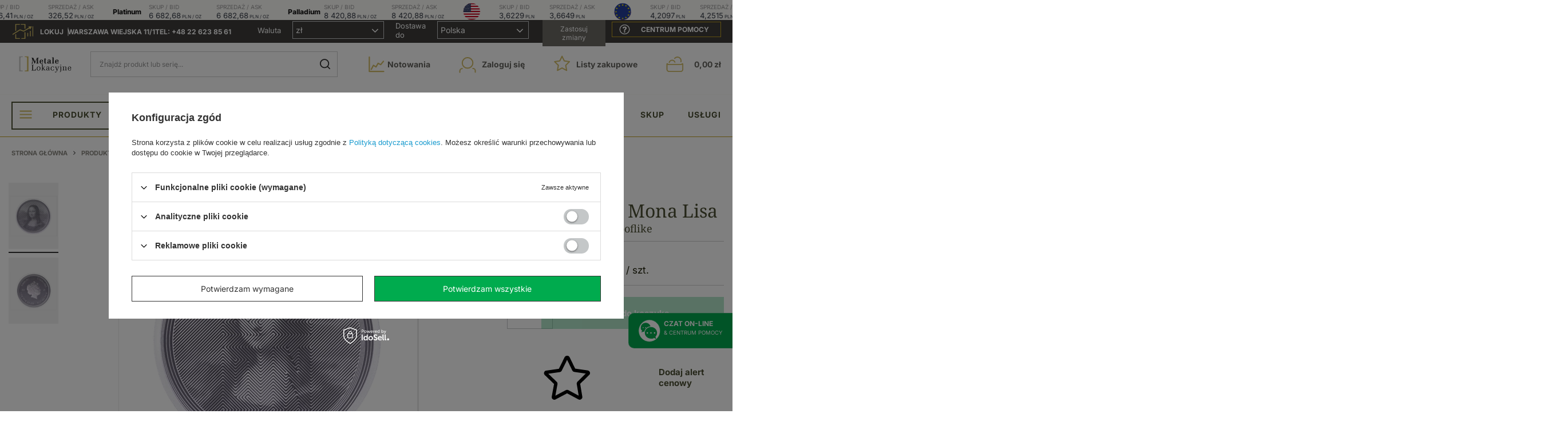

--- FILE ---
content_type: text/html; charset=utf-8
request_url: https://www.metalelokacyjne.pl/product-pol-5878-Tokelau-Icon-Mona-Lisa-1-uncja-Srebra-2021-Prooflike.html
body_size: 140529
content:
<!DOCTYPE html>
<html lang="pl" class="--vat --gross " ><head><meta name='viewport' content='user-scalable=no, initial-scale = 1.0, maximum-scale = 1.0, width=device-width, viewport-fit=cover'/> <link rel="preload" crossorigin="anonymous" as="font" href="/gfx/standards/fontello.woff?v=2"><meta http-equiv="Content-Type" content="text/html; charset=utf-8"><meta http-equiv="X-UA-Compatible" content="IE=edge"><title>Tokelau: Icon Mona Lisa 1 uncja Srebra 2021 Prooflike | Kup online na metalelokacyjne.pl</title><meta name="keywords" content=""><meta name="description" content="Tokelau: Icon Mona Lisa 1 uncja Srebra 2021 Prooflike  Kup online na metalelokacyjne.pl"><link rel="icon" href="/gfx/pol/favicon.ico"><meta name="theme-color" content="#333"><meta name="msapplication-navbutton-color" content="#333"><meta name="apple-mobile-web-app-status-bar-style" content="#333"><link rel="preload stylesheet" as="style" href="/gfx/pol/style.css.gzip?r=1766060906"><script>var app_shop={urls:{prefix:'data="/gfx/'.replace('data="', '')+'pol/',graphql:'/graphql/v1/'},vars:{priceType:'gross',priceTypeVat:true,productDeliveryTimeAndAvailabilityWithBasket:false,geoipCountryCode:'US',currency:{id:'PLN',symbol:'zł',country:'pl',format:'###,##0.00',beforeValue:false,space:true,decimalSeparator:',',groupingSeparator:' '},language:{id:'pol',symbol:'pl',name:'Polski'},},txt:{priceTypeText:' brutto',},fn:{},fnrun:{},files:[],graphql:{}};const getCookieByName=(name)=>{const value=`; ${document.cookie}`;const parts = value.split(`; ${name}=`);if(parts.length === 2) return parts.pop().split(';').shift();return false;};if(getCookieByName('freeeshipping_clicked')){document.documentElement.classList.remove('--freeShipping');}if(getCookieByName('rabateCode_clicked')){document.documentElement.classList.remove('--rabateCode');}function hideClosedBars(){const closedBarsArray=JSON.parse(localStorage.getItem('closedBars'))||[];if(closedBarsArray.length){const styleElement=document.createElement('style');styleElement.textContent=`${closedBarsArray.map((el)=>`#${el}`).join(',')}{display:none !important;}`;document.head.appendChild(styleElement);}}hideClosedBars();</script><meta name="robots" content="index,follow"><meta name="rating" content="general"><meta name="Author" content="Metale Lokacyjne na bazie IdoSell (www.idosell.com/shop).">
<!-- Begin LoginOptions html -->

<style>
#client_new_social .service_item[data-name="service_Apple"]:before, 
#cookie_login_social_more .service_item[data-name="service_Apple"]:before,
.oscop_contact .oscop_login__service[data-service="Apple"]:before {
    display: block;
    height: 2.6rem;
    content: url('/gfx/standards/apple.svg?r=1743165583');
}
.oscop_contact .oscop_login__service[data-service="Apple"]:before {
    height: auto;
    transform: scale(0.8);
}
#client_new_social .service_item[data-name="service_Apple"]:has(img.service_icon):before,
#cookie_login_social_more .service_item[data-name="service_Apple"]:has(img.service_icon):before,
.oscop_contact .oscop_login__service[data-service="Apple"]:has(img.service_icon):before {
    display: none;
}
</style>

<!-- End LoginOptions html -->

<!-- Open Graph -->
<meta property="og:type" content="website"><meta property="og:url" content="https://www.metalelokacyjne.pl/product-pol-5878-Tokelau-Icon-Mona-Lisa-1-uncja-Srebra-2021-Prooflike.html
"><meta property="og:title" content="Tokelau: Icon Mona Lisa 1 uncja Srebra 2021 Prooflike"><meta property="og:site_name" content="Metale Lokacyjne"><meta property="og:locale" content="pl_PL"><meta property="og:image" content="https://www.metalelokacyjne.pl/hpeciai/1c249d1e8a187dbabfae0bc1a970058f/pol_pl_Tokelau-Icon-Mona-Lisa-1-uncja-Srebra-2021-Prooflike-5878_7.webp"><meta property="og:image:width" content="550"><meta property="og:image:height" content="550"><link rel="manifest" href="https://www.metalelokacyjne.pl/data/include/pwa/4/manifest.json?t=3"><meta name="apple-mobile-web-app-capable" content="yes"><meta name="apple-mobile-web-app-status-bar-style" content="black"><meta name="apple-mobile-web-app-title" content="Metale Lokacyjne"><link rel="apple-touch-icon" href="/data/include/pwa/4/icon-128.png"><link rel="apple-touch-startup-image" href="/data/include/pwa/4/logo-512.png" /><meta name="msapplication-TileImage" content="/data/include/pwa/4/icon-144.png"><meta name="msapplication-TileColor" content="#2F3BA2"><meta name="msapplication-starturl" content="/"><script type="application/javascript">var _adblock = true;</script><script async src="/data/include/advertising.js"></script><script type="application/javascript">var statusPWA = {
                online: {
                    txt: "Połączono z internetem",
                    bg: "#5fa341"
                },
                offline: {
                    txt: "Brak połączenia z internetem",
                    bg: "#eb5467"
                }
            }</script><script async type="application/javascript" src="/ajax/js/pwa_online_bar.js?v=1&r=6"></script><script >
window.dataLayer = window.dataLayer || [];
window.gtag = function gtag() {
dataLayer.push(arguments);
}
gtag('consent', 'default', {
'ad_storage': 'denied',
'analytics_storage': 'denied',
'ad_personalization': 'denied',
'ad_user_data': 'denied',
'wait_for_update': 500
});

gtag('set', 'ads_data_redaction', true);
</script><script id="iaiscript_1" data-requirements="W10=" data-ga4_sel="ga4script">
window.iaiscript_1 = `<${'script'}  class='google_consent_mode_update'>
gtag('consent', 'update', {
'ad_storage': 'denied',
'analytics_storage': 'denied',
'ad_personalization': 'denied',
'ad_user_data': 'denied'
});
</${'script'}>`;
</script>
<!-- End Open Graph -->

<link rel="canonical" href="https://www.metalelokacyjne.pl/product-pol-5878-Tokelau-Icon-Mona-Lisa-1-uncja-Srebra-2021-Prooflike.html" />

                <!-- Global site tag (gtag.js) -->
                <script  async src="https://www.googletagmanager.com/gtag/js?id=G-E4RXVBM0TJ"></script>
                <script >
                    window.dataLayer = window.dataLayer || [];
                    window.gtag = function gtag(){dataLayer.push(arguments);}
                    gtag('js', new Date());
                    
                    gtag('config', 'G-E4RXVBM0TJ');

                </script>
                <link rel="stylesheet" type="text/css" href="/data/designs/6942c7f4f09670.49355641_3/gfx/pol/custom.css.gzip?r=1766065331">            <!-- Google Tag Manager -->
                    <script >(function(w,d,s,l,i){w[l]=w[l]||[];w[l].push({'gtm.start':
                    new Date().getTime(),event:'gtm.js'});var f=d.getElementsByTagName(s)[0],
                    j=d.createElement(s),dl=l!='dataLayer'?'&l='+l:'';j.async=true;j.src=
                    'https://www.googletagmanager.com/gtm.js?id='+i+dl;f.parentNode.insertBefore(j,f);
                    })(window,document,'script','dataLayer','GTM-WQ9X8N2P');</script>
            <!-- End Google Tag Manager -->
<!-- Begin additional html or js -->


<!--356|4|37| modified: 2024-11-04 13:38:16-->
<meta name="google-site-verification" content="6SfCHGwdmk42Vj2cE2cYxfPBMq29yEb7Vh-tVHtNQts" />
<!--107|4|41-->
<script>
    $(function()
{
    console.log('blackstrip init_');
    if($.cookie('topstrip')==null || $.cookie('topstrip')=='')
{
    $('body').prepend($('.blackstrip'));
    $('.blackstrip').append('<div class="menu_buttons3_close"><i class="icon-remove"></i></div>');
$('.blackstrip').show();
    /*$('#menu_buttons3').show();
    
    if($('#menu_buttons3').length)
    {
        if(typeof(topstrip_mode) != 'undefined' && topstrip_mode=='static')
            $('header').css('padding-top',0);
        
        if(typeof(topstrip_mode) != 'undefined' && topstrip_mode=='fixed')
            $('#menu_buttons3').css('position','fixed');
    }*/

}

$('.menu_buttons3_close').off()
})


$(document).on('click','.menu_buttons3_close',function()
{
    /*var date = new Date();
    date.setTime(date.getTime() + (30 * 1000));*/
    //topstrip_time = parseInt($('.blackstrip').attr('data-time'));

    if(typeof(topstrip_time) != 'undefined')
    {
        $.cookie('topstrip', 1, { expires: topstrip_time });
        console.log('expires in:', topstrip_time);
    }
    else
    {
        $.cookie('topstrip', 1);
        console.log('expires immediately');
    }

    $('.blackstrip').hide();

    /*if(typeof(topstrip_mode) != 'undefined' && topstrip_mode=='static')
        $('header').css('padding-top','40px');*/
})
</script>

<style>
.blackstrip
{
display:none;
}

.icon-remove:before {
    content: '\f00d';
}

div.menu_buttons3_close {
	font-size: 24px;
	color: #FFF;
	position: absolute;
	right: 15px;
	top: 5px;
	cursor: pointer;
}
</style>
<!--118|4|41-->
<script>loadProjectorCallback = function()
{
    if(app_shop.vars.view==4)
    $('#projector_form .photos').before( $('#component_projector_longdescription_not'));
    else
    $('#projector_form').after( $('#component_projector_longdescription_not'));

    $('.mobileTab').live('click',function(){$('html, body').animate({scrollTop:$('.mobileTab:first').offset().top - 30}, 'fast');});   
        if($('#projector_tabs_outer div').size())$('#projector_form').after($('.n58676'));

        if(!$('html').hasClass('_mobile'))$('.n58676').appendTo('#projector_tabs');

    $('#longdescription_content').trunk8({
    lines: 24,
    onTruncate: truncateCallback()
    });

    /*if($('#longdescription_content').attr('title')){
        $('#longdescription_more').show();
    }*/

    $('#longdescription_more span.show_more').live('click', function(){
        $('#longdescription_content').html($('#longdescription_content').attr('data-title'));
        $('#longdescription_more').hide();

    });

    $('#component_deposit > div').html(depozyt);
    $('#component_payment_methods > div').html(platnosci);
    $('#component_lowest_prices > div').html(ceny);
    $('#component_dostawa24h > div').html(dostawa);
};</script>
<!--121|4|41-->
<style>
div.stock_info_hours
{
display:none;
}
</style>
<!--136|4|41-->
<style>
projector_form div.photos div.enclosures a img {
    max-height: 93px;
}
._mobile #dialog_wrapper {z-index: 1001 !important;}
#dialog_client_mail_propose1 span a.button_password_recover:hover {font-size: 1.129em !important;}
#contact_map, .contact_map_all{display:none !important;}
</style>
<!--261|4|123| modified: 2026-01-12 09:22:05-->
<script>function isCurrentLang(lang) {
  const html = document.documentElement;
  return html.getAttribute("lang") === lang;
}

const langPl = isCurrentLang("pl");
const langEn = isCurrentLang("en");
const langDe = isCurrentLang("de");
const langEs = isCurrentLang("es");
const langCs = isCurrentLang("cs");

const langFr = isCurrentLang("fr");
const langHu = isCurrentLang("hu");
const langIt = isCurrentLang("it");
const langBg = isCurrentLang("bg");

</script>

<!-- End additional html or js -->
                <script>
                if (window.ApplePaySession && window.ApplePaySession.canMakePayments()) {
                    var applePayAvailabilityExpires = new Date();
                    applePayAvailabilityExpires.setTime(applePayAvailabilityExpires.getTime() + 2592000000); //30 days
                    document.cookie = 'applePayAvailability=yes; expires=' + applePayAvailabilityExpires.toUTCString() + '; path=/;secure;'
                    var scriptAppleJs = document.createElement('script');
                    scriptAppleJs.src = "/ajax/js/apple.js?v=3";
                    if (document.readyState === "interactive" || document.readyState === "complete") {
                          document.body.append(scriptAppleJs);
                    } else {
                        document.addEventListener("DOMContentLoaded", () => {
                            document.body.append(scriptAppleJs);
                        });  
                    }
                } else {
                    document.cookie = 'applePayAvailability=no; path=/;secure;'
                }
                </script>
                <script>let paypalDate = new Date();
                    paypalDate.setTime(paypalDate.getTime() + 86400000);
                    document.cookie = 'payPalAvailability_PLN=-1; expires=' + paypalDate.getTime() + '; path=/; secure';
                </script><link rel="preload" as="image" href="/hpeciai/1c249d1e8a187dbabfae0bc1a970058f/pol_pm_Tokelau-Icon-Mona-Lisa-1-uncja-Srebra-2021-Prooflike-5878_7.webp"><style>
							#photos_slider[data-skeleton] .photos__link:before {
								padding-top: calc(550/550* 100%);
							}
							@media (min-width: 979px) {.photos__slider[data-skeleton] .photos__figure:not(.--nav):first-child .photos__link {
								max-height: 550px;
							}}
						</style></head><body><div id="head_belka_fiex"></div><div id="header_bar_two"></div><div id="container" class="projector_page container max-width-1200"><header class=" commercial_banner"><script class="ajaxLoad">app_shop.vars.vat_registered="true";app_shop.vars.currency_format="###,##0.00";app_shop.vars.currency_before_value=false;app_shop.vars.currency_space=true;app_shop.vars.symbol="zł";app_shop.vars.id="PLN";app_shop.vars.baseurl="http://www.metalelokacyjne.pl/";app_shop.vars.sslurl="https://www.metalelokacyjne.pl/";app_shop.vars.curr_url="%2Fproduct-pol-5878-Tokelau-Icon-Mona-Lisa-1-uncja-Srebra-2021-Prooflike.html";var currency_decimal_separator=',';var currency_grouping_separator=' ';app_shop.vars.blacklist_extension=["exe","com","swf","js","php"];app_shop.vars.blacklist_mime=["application/javascript","application/octet-stream","message/http","text/javascript","application/x-deb","application/x-javascript","application/x-shockwave-flash","application/x-msdownload"];app_shop.urls.contact="/contact-pol.html";</script><div id="viewType" style="display:none"></div><div id="logo" class="d-flex align-items-center"><a href="/main.php" target="_self"><img src="/data/gfx/mask/pol/logo_4_big.svg" alt="" width="0" height="0"></a></div><form action="https://www.metalelokacyjne.pl/search.php" method="get" id="menu_seearch" class="menu_seearch"><a href="#showSearchForm" class="menu_seearch__mobile" aria-label="Szukaj"></a><div class="menu_seearch__block"><div class="menu_seearch__item --input"><input class="menu_seearch__input" type="text" name="text" autocomplete="off" placeholder="Wpisz czego szukasz" aria-label="Wpisz czego szukasz"><button class="menu_seearch__submit" type="submit" aria-label="Szukaj"></button></div><div class="menu_seearch__item --results search_resuult"></div></div></form><div id="menu_settings" class="align-items-center justify-content-center justify-content-lg-end"><div class="open_trigger"><span class="d-none d-md-inline-block flag_txt">zł</span><div class="menu_settings_wrapper d-md-none"><div class="menu_settings_inline"><div class="menu_settings_header">
								Język i waluta: 
							</div><div class="menu_settings_content"><span class="menu_settings_flag flag flag_pol"></span><strong class="menu_settings_value"><span class="menu_settings_language">pl</span><span> | </span><span class="menu_settings_currency">zł</span></strong></div></div><div class="menu_settings_inline"><div class="menu_settings_header">
								Dostawa do: 
							</div><div class="menu_settings_content"><strong class="menu_settings_value">Polska</strong></div></div></div><i class="icon-angle-down d-none d-md-inline-block"></i></div><form action="https://www.metalelokacyjne.pl/settings.php" method="post"><ul><li><div class="form-group"><label for="menu_settings_curr">Waluta</label><div class="select-after"><select class="form-control" name="curr" id="menu_settings_curr"><option value="PLN" selected>zł</option><option value="EUR">EUR (1 zł = 0.2368EUR)
															</option><option value="USD">USD (1 zł = 0.2745USD)
															</option><option value="GBP">GBP (1 zł = 0.2052GBP)
															</option><option value="CHF">CHF (1 zł = 0.2205CHF)
															</option><option value="CZK">CZK (1 zł = 5.685CZK)
															</option></select></div></div><div class="form-group"><label for="menu_settings_country">Dostawa do</label><div class="select-after"><select class="form-control" name="country" id="menu_settings_country"><option value="1143020011">Arabia Saudyjska</option><option value="1143020012">Argentyna</option><option value="1143020015">Australia</option><option value="1143020016">Austria</option><option value="1143020022">Belgia</option><option value="1143020027">Białoruś</option><option value="1143020029">Bośnia i Hercegowina</option><option value="1143020033">Bułgaria</option><option value="1143020036">Chile</option><option value="1143020037">Chiny</option><option value="1143020038">Chorwacja</option><option value="1143020040">Cypr</option><option value="1170044701">Czarnogóra</option><option value="1143020041">Czechy</option><option value="1143020042">Dania</option><option value="1143020048">Egipt</option><option value="1143020051">Estonia</option><option value="1143020054">Filipiny</option><option value="1143020056">Finlandia</option><option value="1143020057">Francja</option><option value="1143020061">Gibraltar</option><option value="1143020062">Grecja</option><option value="1143020065">Gruzja</option><option value="1143020075">Hiszpania</option><option value="1143020076">Holandia</option><option value="1143020078">Hongkong</option><option value="1143020079">Indie</option><option value="1143020080">Indonezja</option><option value="1143020083">Irlandia</option><option value="1170044718">Irlandia Północna</option><option value="1143020084">Islandia</option><option value="1143020085">Izrael</option><option value="1143020087">Japonia</option><option value="1143020090">Jordania</option><option value="1143020095">Kanada</option><option value="1143020096">Katar</option><option value="1143020106">Korea Południowa</option><option value="1143020109">Kuwejt</option><option value="1143020115">Liechtenstein</option><option value="1143020116">Litwa </option><option value="1143020118">Łotwa</option><option value="1143020117">Luksembourg</option><option value="1143020119">Macedonia</option><option value="1143020121">Makau</option><option value="1143020123">Malasia</option><option value="1143020126">Malta</option><option value="1143020133">Meksyk</option><option value="1143020134">Mołdawia</option><option value="1143020135">Monako</option><option value="1143020143">Niemcy</option><option value="1143020149">Norwegia</option><option value="1143020158">Paragwaj</option><option value="1143020159">Peru</option><option selected value="1143020003">Polska</option><option value="1143020163">Portugalia</option><option value="1143020165">Republika Południowej Afryki</option><option value="1143020168">Rosja</option><option value="1143020169">Rumunia</option><option value="1143020177">San Marino</option><option value="1170044700">Serbia</option><option value="1143020181">Singapur</option><option value="1143020182">Słowacja</option><option value="1143020183">Słowenia</option><option value="1143020186">Stany Zjednoczone</option><option value="1143020192">Szwajcaria</option><option value="1143020193">Szwecja</option><option value="1143020196">Tajlandia</option><option value="1143020197">Tajwan</option><option value="1143020210">Ukraina</option><option value="1143020217">Węgry</option><option value="1143020218">Wielka Brytania</option><option value="1143020219">Wietnam</option><option value="1143020220">Włochy</option><option value="1143020234">Zjednoczone Emiraty Arabskie</option></select></div></div></li><li class="buttons"><button class="btn --solid --large" type="submit">
								Zastosuj zmiany
							</button></li></ul></form><div id="menu_additional"><a class="account_link" href="https://www.metalelokacyjne.pl/login.php">Zaloguj się</a><div class="shopping_list_top" data-empty="true"><a href="https://www.metalelokacyjne.pl/pl/shoppinglist/" class="wishlist_link slt_link --empty">Listy zakupowe</a><div class="slt_lists"><ul class="slt_lists__nav"><li class="slt_lists__nav_item" data-list_skeleton="true" data-list_id="true" data-shared="true"><a class="slt_lists__nav_link" data-list_href="true"><span class="slt_lists__nav_name" data-list_name="true"></span><span class="slt_lists__count" data-list_count="true">0</span></a></li><li class="slt_lists__nav_item --empty"><a class="slt_lists__nav_link --empty" href="https://www.metalelokacyjne.pl/pl/shoppinglist/"><span class="slt_lists__nav_name" data-list_name="true">Lista zakupowa</span><span class="slt_lists__count" data-list_count="true">0</span></a></li></ul></div></div></div></div><div class="shopping_list_top_mobile" data-empty="true"><a href="https://www.metalelokacyjne.pl/pl/shoppinglist/" class="sltm_link --empty"></a></div><div class="sl_choose sl_dialog"><div class="sl_choose__wrapper sl_dialog__wrapper"><div class="sl_choose__item --top sl_dialog_close mb-2"><strong class="sl_choose__label">Zapisz na liście zakupowej</strong></div><div class="sl_choose__item --lists" data-empty="true"><div class="sl_choose__list f-group --radio m-0 d-md-flex align-items-md-center justify-content-md-between" data-list_skeleton="true" data-list_id="true" data-shared="true"><input type="radio" name="add" class="sl_choose__input f-control" id="slChooseRadioSelect" data-list_position="true"><label for="slChooseRadioSelect" class="sl_choose__group_label f-label py-4" data-list_position="true"><span class="sl_choose__sub d-flex align-items-center"><span class="sl_choose__name" data-list_name="true"></span><span class="sl_choose__count" data-list_count="true">0</span></span></label><button type="button" class="sl_choose__button --desktop btn --solid">Zapisz</button></div></div><div class="sl_choose__item --create sl_create mt-4"><a href="#new" class="sl_create__link  align-items-center">Stwórz nową listę zakupową</a><form class="sl_create__form align-items-center"><div class="sl_create__group f-group --small mb-0"><input type="text" class="sl_create__input f-control" required="required"><label class="sl_create__label f-label">Nazwa nowej listy</label></div><button type="submit" class="sl_create__button btn --solid ml-2 ml-md-3">Utwórz listę</button></form></div><div class="sl_choose__item --mobile mt-4 d-flex justify-content-center d-md-none"><button class="sl_choose__button --mobile btn --solid --large">Zapisz</button></div></div></div><div id="menu_basket" class="topBasket --skeleton"><a href="/basketedit.php" class="topBasket__sub" aria-label="Wartość koszyka: 0,00 zł"><span class="badge badge-info" aria-hidden="true"></span><strong class="topBasket__price">0,00 zł</strong></a><div class="topBasket__details --products" style="display: none;"><div class="topBasket__block --labels"><label class="topBasket__item --name">Produkt</label><label class="topBasket__item --sum">Ilość</label><label class="topBasket__item --prices">Cena</label></div><div class="topBasket__block --products"></div></div><div class="topBasket__details --shipping" style="display: none;"><span class="topBasket__name">Koszt dostawy od</span><span id="shipppingCost"></span></div><script>
						app_shop.vars.cache_html = true;
					</script></div><nav id="menu_categories" class="wide"><button type="button" class="navbar-toggler"><i class="icon-reorder"></i></button><div class="navbar-collapse" id="menu_navbar"><ul class="navbar-nav mx-md-n2"><li class="nav-item active"><a  href="/pol_m_Produkty-541.html" target="_self" title="Produkty" class="nav-link active" >Produkty</a><ul class="navbar-subnav"><li class="nav-item active"><a  href="/pol_m_Produkty_Monety-545.html" target="_self" title="Monety" class="nav-link active" >Monety</a><ul class="navbar-subsubnav more"><li class="nav-item"><a  href="/pol_m_Produkty_Monety_Zlote-546.html" target="_self" title="Złote" class="nav-link" >Złote</a></li><li class="nav-item active"><a  href="/pol_m_Produkty_Monety_Srebrne-502.html" target="_self" title="Srebrne" class="nav-link active" >Srebrne</a></li><li class="nav-item"><a  href="/pol_m_Produkty_Monety_Numizmaty-2656.html" target="_self" title="Numizmaty " class="nav-link" >Numizmaty </a></li><li class="nav-item"><a  href="/pol_m_Produkty_Monety_Platynowe-506.html" target="_self" title="Platynowe" class="nav-link" >Platynowe</a></li><li class="nav-item"><a  href="/pol_m_Produkty_Monety_Tytanowe-2807.html" target="_self" title="Tytanowe" class="nav-link" >Tytanowe</a></li><li class="nav-item"><a  href="/pol_m_Produkty_Monety_Miedzionikiel-1341.html" target="_self" title="Miedzionikiel" class="nav-link" >Miedzionikiel</a></li><li class="nav-item"><a  href="/pol_m_Produkty_Monety_Miedziane-578.html" target="_self" title="Miedziane" class="nav-link" >Miedziane</a></li><li class="nav-item"><a  href="/pol_m_Produkty_Monety_Pakiety-588.html" target="_self" title="Pakiety" class="nav-link" >Pakiety</a></li><li class="nav-item"><a  href="/pol_m_Produkty_Monety_Stal-1996.html" target="_self" title="Stal" class="nav-link" >Stal</a></li><li class="nav-item"><a  href="/pol_m_Produkty_Monety_Akryl-2355.html" target="_self" title="Akryl" class="nav-link" >Akryl</a></li><li class="nav-item"><a  href="/pol_m_Produkty_Monety_Braz-2730.html" target="_self" title="Brąz" class="nav-link" >Brąz</a></li><li class="nav-item --extend"><a href="" class="nav-link" txt_alt="- Zwiń">+ Rozwiń</a></li></ul></li><li class="nav-item"><a  href="/pol_m_Produkty_Sztabki-553.html" target="_self" title="Sztabki" class="nav-link" >Sztabki</a><ul class="navbar-subsubnav"><li class="nav-item"><a  href="/pol_m_Produkty_Sztabki_Zlote-sztabki-503.html" target="_self" title="Złote sztabki" class="nav-link" >Złote sztabki</a></li><li class="nav-item"><a  href="/pol_m_Produkty_Sztabki_Srebrne-sztabki-522.html" target="_self" title="Srebrne sztabki" class="nav-link" >Srebrne sztabki</a></li><li class="nav-item"><a  href="/pol_m_Produkty_Sztabki_Tytanowe-Sztabki-580.html" target="_self" title="Tytanowe Sztabki" class="nav-link" >Tytanowe Sztabki</a></li><li class="nav-item"><a  href="/pol_m_Produkty_Sztabki_Pakiety-860.html" target="_self" title="Pakiety" class="nav-link" >Pakiety</a></li></ul></li><li class="nav-item"><a  href="/pol_m_Produkty_Inne-metale-521.html" target="_self" title="Inne metale" class="nav-link" >Inne metale</a><ul class="navbar-subsubnav"><li class="nav-item"><a  href="/pol_m_Produkty_Inne-metale_Platyna-2832.html" target="_self" title="Platyna" class="nav-link" >Platyna</a></li><li class="nav-item"><a  href="/pol_m_Produkty_Inne-metale_Braz-1295.html" target="_self" title="Brąz" class="nav-link" >Brąz</a></li><li class="nav-item"><a  href="/pol_m_Produkty_Inne-metale_Miedz-2835.html" target="_self" title="Miedź" class="nav-link" >Miedź</a></li><li class="nav-item"><a  href="/pol_m_Produkty_Inne-metale_Miedzionikiel-2836.html" target="_self" title="Miedzionikiel" class="nav-link" >Miedzionikiel</a></li><li class="nav-item"><a  href="/pol_m_Produkty_Inne-metale_Tytan-2837.html" target="_self" title="Tytan" class="nav-link" >Tytan</a></li></ul></li><li class="nav-item"><a  href="/pol_m_Produkty_Banknoty-Waluty-2296.html" target="_self" title="Banknoty / Waluty" class="nav-link" >Banknoty / Waluty</a><ul class="navbar-subsubnav"><li class="nav-item"><a  href="/pol_m_Produkty_Banknoty-Waluty_Banknoty-2301.html" target="_self" title="Banknoty" class="nav-link" >Banknoty</a></li><li class="nav-item"><a  href="/pol_m_Produkty_Banknoty-Waluty_Waluty-2302.html" target="_self" title="Waluty" class="nav-link" >Waluty</a></li><li class="nav-item"><a  href="/pol_m_Produkty_Banknoty-Waluty_Bilon-Monety-obiegowe-2651.html" target="_self" title="Bilon / Monety obiegowe" class="nav-link" >Bilon / Monety obiegowe</a></li></ul></li><li class="nav-item"><a  href="/pol_m_Produkty_Akcesoria-509.html" target="_self" title="Akcesoria" class="nav-link" >Akcesoria</a><ul class="navbar-subsubnav more"><li class="nav-item"><a  href="https://www.metalelokacyjne.pl/firm-pol-1325860799-Leuchtturm.html" target="_self" title="Leuchtturm" class="nav-link" >Leuchtturm</a></li><li class="nav-item"><span title="Ochrona walorów" class="nav-link" >Ochrona walorów</span></li><li class="nav-item"><a  href="/pol_m_Produkty_Akcesoria_Ochrona-i-czyszczenie-1978.html" target="_self" title="Ochrona i czyszczenie" class="nav-link" >Ochrona i czyszczenie</a></li><li class="nav-item"><a  href="/pol_m_Produkty_Akcesoria_Masterbox-1962.html" target="_self" title="Masterbox" class="nav-link" >Masterbox</a></li><li class="nav-item"><a  href="/pol_m_Produkty_Akcesoria_Tuby-1946.html" target="_self" title="Tuby" class="nav-link" >Tuby</a></li><li class="nav-item"><a  href="/pol_m_Produkty_Akcesoria_Etui-na-monety-519.html" target="_self" title="Etui na monety" class="nav-link" >Etui na monety</a></li><li class="nav-item"><a  href="/pol_m_Produkty_Akcesoria_Etui-kasety-1965.html" target="_self" title="Etui, kasety" class="nav-link" >Etui, kasety</a></li><li class="nav-item"><a  href="/pol_m_Produkty_Akcesoria_Kapsle-510.html" target="_self" title="Kapsle" class="nav-link" >Kapsle</a></li><li class="nav-item"><span title="Akcesoria do monet" class="nav-link" >Akcesoria do monet</span></li><li class="nav-item"><a  href="/pol_m_Produkty_Akcesoria_Weryfikacja-metali-2809.html" target="_self" title="Weryfikacja metali" class="nav-link" >Weryfikacja metali</a></li><li class="nav-item"><a  href="/pol_m_Produkty_Akcesoria_Lupy-517.html" target="_self" title="Lupy" class="nav-link" >Lupy</a></li><li class="nav-item"><a  href="/pol_m_Produkty_Akcesoria_Suwmiarki-514.html" target="_self" title="Suwmiarki" class="nav-link" >Suwmiarki</a></li><li class="nav-item"><a  href="/pol_m_Produkty_Akcesoria_Wagi-515.html" target="_self" title="Wagi" class="nav-link" >Wagi</a></li><li class="nav-item"><a  href="/pol_m_Produkty_Akcesoria_Oswietlenie-1950.html" target="_self" title="Oświetlenie " class="nav-link" >Oświetlenie </a></li><li class="nav-item"><a  href="/pol_m_Produkty_Akcesoria_Katalog-monet-2053.html" target="_self" title="Katalog monet" class="nav-link" >Katalog monet</a></li><li class="nav-item --extend"><a href="" class="nav-link" txt_alt="- Zwiń">+ Rozwiń</a></li></ul></li></ul></li><li class="nav-item"><a  href="https://www.metalelokacyjne.pl/pol_m_Produkty_Monety_Zlote-546.html" target="_self" title="Złote" class="nav-link" >Złote</a><ul class="navbar-subnav"><li class="nav-item"><a  href="https://www.metalelokacyjne.pl/pol_m_Produkty_Monety_Zlote-546.html" target="_self" title="Złote monety" class="nav-link" >Złote monety</a><ul class="navbar-subsubnav"><li class="nav-item"><a  href="https://www.metalelokacyjne.pl/pol_m_Produkty_Monety_Zlote-546.html" target="_self" title="Wszystkie monety" class="nav-link" >Wszystkie monety</a></li><li class="nav-item"><a  href="https://www.metalelokacyjne.pl/Premiery-snewproducts-pol.html?filter_traits%5B1%5D=&amp;filter_traits%5B512%5D=&amp;filter_traits%5B4582%5D=&amp;filter_traits%5B510%5D=&amp;filter_pricerange=&amp;filter_traits%5B304%5D=&amp;" target="_self" title="Nowości" class="nav-link" >Nowości</a></li><li class="nav-item"><a  href="https://www.metalelokacyjne.pl/search.php?filter_traits%5B1%5D=&amp;filter_traits%5B512%5D=&amp;filter_traits%5B510%5D=&amp;filter_traits%5B4582%5D=&amp;filter_pricerange=&amp;filter_traits%5B304%5D=&amp;filter_traits%5B69%5" target="_self" title="Dostępność 24h" class="nav-link" >Dostępność 24h</a></li><li class="nav-item"><a  href="https://www.metalelokacyjne.pl/pol_m_Produkty_Monety_Numizmaty-2656.html" target="_self" title="Numizmaty" class="nav-link" >Numizmaty</a></li><li class="nav-item"><a  href="https://www.metalelokacyjne.pl/Bestseller-sbestseller-pol.html?filter_traits%5B1%5D=&amp;filter_traits%5B512%5D=&amp;filter_traits%5B4582%5D=&amp;filter_traits%5B510%5D=&amp;filter_pricerange=&amp;filter_traits%5B304%5D=" target="_self" title="Bestseller" class="nav-link" >Bestseller</a></li><li class="nav-item"><span title="Waga" class="nav-link" >Waga</span></li><li class="nav-item"><a  href="https://www.metalelokacyjne.pl/pol_m_Produkty_Monety_Zlote-546.html?filter_price=&amp;filter_traits%5B1%5D=&amp;filter_traits%5B510%5D=481&amp;filter_traits%5B512%5D=&amp;filter_availability=y&amp;filter_traits%5B304%5D=" target="_self" title="1 oz" class="nav-link" >1 oz</a></li><li class="nav-item"><a  href="https://www.metalelokacyjne.pl/pol_m_Produkty_Monety_Zlote-546.html?filter_price=&amp;filter_traits%5B1%5D=&amp;filter_traits%5B510%5D=906&amp;filter_traits%5B512%5D=&amp;filter_availability=y&amp;filter_traits%5B304%5D=" target="_self" title="1/2 oz" class="nav-link" >1/2 oz</a></li><li class="nav-item"><a  href="https://www.metalelokacyjne.pl/pol_m_Produkty_Monety_Zlote-546.html?filter_price=&amp;filter_traits%5B1%5D=&amp;filter_traits%5B510%5D=485&amp;filter_traits%5B512%5D=&amp;filter_availability=y&amp;filter_traits%5B304%5D=" target="_self" title="1/4 oz" class="nav-link" >1/4 oz</a></li><li class="nav-item"><a  href="https://www.metalelokacyjne.pl/pol_m_Produkty_Monety_Zlote-546.html?filter_default=n&amp;filter_traits%5B510%5D=483&amp;filter_availability=y" target="_self" title="1/10 oz" class="nav-link" >1/10 oz</a></li></ul></li><li class="nav-item"><a  href="https://www.metalelokacyjne.pl/zloto-najlepszych-cenach" target="_self" title="Popularne monety" class="nav-link" >Popularne monety</a><ul class="navbar-subsubnav"><li class="nav-item"><a  href="https://www.metalelokacyjne.pl/ser-pol-796-Britannia.html" target="_self" title="Britannia" class="nav-link" >Britannia</a></li><li class="nav-item"><a  href="https://www.metalelokacyjne.pl/ser-pol-54-Wiener-Philharmoniker.html" target="_self" title="Wiener Philharmoniker" class="nav-link" >Wiener Philharmoniker</a></li><li class="nav-item"><a  href="https://www.metalelokacyjne.pl/ser-pol-53-Maple-Leaf.html" target="_self" title="Maple Leaf" class="nav-link" >Maple Leaf</a></li><li class="nav-item"><a  href="https://www.metalelokacyjne.pl/ser-pol-31-Australian-Kangaroo.html" target="_self" title="Australian Kangaroo" class="nav-link" >Australian Kangaroo</a></li><li class="nav-item"><a  href="https://www.metalelokacyjne.pl/ser-pol-99-Chinese-Panda.html" target="_self" title="Chińska Panda" class="nav-link" >Chińska Panda</a></li><li class="nav-item"><a  href="https://www.metalelokacyjne.pl/ser-pol-52-Krugerrand.html" target="_self" title="Krugerrand" class="nav-link" >Krugerrand</a></li><li class="nav-item"><a  href="/ser-pol-211-American-Eagle.html" target="_self" title="American Eagle" class="nav-link" >American Eagle</a></li><li class="nav-item"><a  href="https://www.metalelokacyjne.pl/ser-pol-43-African-Wildlife.html" target="_self" title="African Wildlife" class="nav-link" >African Wildlife</a></li></ul></li><li class="nav-item"><a  href="https://www.metalelokacyjne.pl/lng/producers.html" target="_self" title="Mennice " class="nav-link" >Mennice </a><ul class="navbar-subsubnav"><li class="nav-item"><a  href="https://www.metalelokacyjne.pl/lng/producers.html" target="_self" title="Wszystkie mennice" class="nav-link" >Wszystkie mennice</a></li><li class="nav-item"><a  href="https://www.metalelokacyjne.pl/firm-pol-1294328448-The-Perth-Mint.html?filter_traits%5B4779%5D=&amp;filter_traits%5B1%5D=277&amp;filter_traits%5B512%5D=&amp;filter_traits%5B510%5D=&amp;filter_traits%5B4582%5D=&amp;filter" target="_self" title="The Perth Mint" class="nav-link" >The Perth Mint</a></li><li class="nav-item"><a  href="https://www.metalelokacyjne.pl/firm-pol-1423579524-The-Royal-Mint.html?filter_traits%5B4779%5D=&amp;filter_traits%5B1%5D=277&amp;filter_traits%5B512%5D=&amp;filter_traits%5B510%5D=&amp;filter_traits%5B4582%5D=&amp;filter" target="_self" title="The Royal Mint" class="nav-link" >The Royal Mint</a></li><li class="nav-item"><a  href="https://www.metalelokacyjne.pl/firm-pol-1142347123-The-Royal-Canadian-Mint.html?filter_traits%5B1%5D=277&amp;filter_traits%5B512%5D=&amp;filter_traits%5B510%5D=&amp;filter_traits%5B4582%5D=&amp;filter_pricerange=&amp;fil" target="_self" title="The Royal Canadian Mint" class="nav-link" >The Royal Canadian Mint</a></li><li class="nav-item"><a  href="https://www.metalelokacyjne.pl/firm-pol-1474985814-New-Zealand-Post.html?filter_traits%5B1%5D=277&amp;filter_traits%5B512%5D=&amp;filter_traits%5B510%5D=&amp;filter_traits%5B4582%5D=&amp;filter_pricerange=&amp;filter_tra" target="_self" title="New Zealand Post" class="nav-link" >New Zealand Post</a></li><li class="nav-item"><a  href="/firm-pol-1560249442-New-Zealand-Mint.html?filter_traits%5B1%5D=277&amp;filter_traits%5B512%5D=&amp;filter_traits%5B510%5D=&amp;filter_traits%5B4582%5D=&amp;filter_pricerange=&amp;filter_traits%5B304%5D=&amp;filter_traits%5B" target="_self" title="New Zealand Mint" class="nav-link" >New Zealand Mint</a></li></ul></li></ul></li><li class="nav-item"><a  href="https://www.metalelokacyjne.pl/pol_m_Produkty_Monety_Srebrne-502.html" target="_self" title="Srebrne" class="nav-link" >Srebrne</a><ul class="navbar-subnav"><li class="nav-item"><a  href="https://www.metalelokacyjne.pl/pol_m_Produkty_Monety_Srebrne-502.html" target="_self" title="Srebne monety" class="nav-link" >Srebne monety</a><ul class="navbar-subsubnav more"><li class="nav-item"><a  href="https://www.metalelokacyjne.pl/pol_m_Produkty_Monety_Srebrne-502.html" target="_self" title="Wszystkie monety" class="nav-link" >Wszystkie monety</a></li><li class="nav-item"><a  href="https://www.metalelokacyjne.pl/Nowosci-snewproducts-pol.html?filter_traits%5B1%5D=367&amp;filter_traits%5B510%5D=&amp;filter_traits%5B512%5D=&amp;filter_availability=y&amp;filter_traits%5B304%5D=&amp;filter_series=&amp;filte" target="_self" title="Nowości" class="nav-link" >Nowości</a></li><li class="nav-item"><a  href="https://www.metalelokacyjne.pl/search.php?filter_traits%5B1%5D=367%2C554%2C2240&amp;filter_traits%5B512%5D=&amp;filter_traits%5B510%5D=&amp;filter_traits%5B4582%5D=&amp;filter_pricerange=&amp;filter_traits%5B304%5D=&amp;filt" target="_self" title="Dostępność 24h" class="nav-link" >Dostępność 24h</a></li><li class="nav-item"><a  href="https://www.metalelokacyjne.pl/Bestseller-sbestseller-pol.html?filter_traits%5B4779%5D=&amp;filter_traits%5B1%5D=367&amp;filter_traits%5B512%5D=&amp;filter_traits%5B510%5D=&amp;filter_traits%5B4582%5D=&amp;filter_pricera" target="_self" title="Bestseller" class="nav-link" >Bestseller</a></li><li class="nav-item"><a  href="https://www.metalelokacyjne.pl/pol_m_Produkty_Monety_Numizmaty-2656.html" target="_self" title="Numizmaty" class="nav-link" >Numizmaty</a></li><li class="nav-item"><a  href=" https://www.metalelokacyjne.pl/Serie-monet-ccms-pol-836.html" target="_self" title="Serie monet" class="nav-link" >Serie monet</a></li><li class="nav-item"><a  href=" https://www.metalelokacyjne.pl/Archiwum-monet-ccms-pol-851.html" target="_self" title="Archiwum monet" class="nav-link" >Archiwum monet</a></li><li class="nav-item"><a  href="https://www.metalelokacyjne.pl/Popkultura-ccms-pol-822.html" target="_self" title="Popkultura" class="nav-link" >Popkultura</a></li><li class="nav-item"><span title="Waga" class="nav-link" >Waga</span></li><li class="nav-item"><a  href="https://www.metalelokacyjne.pl/pol_m_Produkty_Monety_Srebrne-502.html?filter_traits%5B1%5D=&amp;filter_traits%5B512%5D=&amp;filter_traits%5B510%5D=3636%2C580&amp;filter_pricerange=&amp;filter_traits%5B304%5D=&amp;filter_" target="_self" title="2 oz" class="nav-link" >2 oz</a></li><li class="nav-item"><a  href="https://www.metalelokacyjne.pl/pol_m_Produkty_Monety_Srebrne-502.html?filter_price=&amp;filter_traits%5B69%5D=&amp;filter_traits%5B510%5D=481&amp;filter_traits%5B512%5D=&amp;filter_availability=y&amp;filter_series=&amp;filte" target="_self" title="1 oz" class="nav-link" >1 oz</a></li><li class="nav-item"><a  href="https://www.metalelokacyjne.pl/pol_m_Produkty_Monety_Srebrne-502.html?filter_price=&amp;filter_traits%5B1%5D=&amp;filter_traits%5B510%5D=3074%2C906%2C3178%2C2802%2C3801%2C2963%2C3180%2C3057&amp;filter_traits%5B51" target="_self" title="1/2 oz" class="nav-link" >1/2 oz</a></li><li class="nav-item --extend"><a href="" class="nav-link" txt_alt="- Zwiń">+ Rozwiń</a></li></ul></li><li class="nav-item"><a  href="https://www.metalelokacyjne.pl/srebro-najlepszych-cenach" target="_self" title="Popularne monety" class="nav-link" >Popularne monety</a><ul class="navbar-subsubnav more"><li class="nav-item"><a  href="https://www.metalelokacyjne.pl/ser-pol-796-Britannia.html" target="_self" title="Britannia" class="nav-link" >Britannia</a></li><li class="nav-item"><a  href="https://www.metalelokacyjne.pl/ser-pol-54-Wiener-Philharmoniker.html" target="_self" title="Wiener Philharmoniker" class="nav-link" >Wiener Philharmoniker</a></li><li class="nav-item"><a  href="https://www.metalelokacyjne.pl/ser-pol-53-Maple-Leaf.html" target="_self" title="Maple Leaf" class="nav-link" >Maple Leaf</a></li><li class="nav-item"><a  href="https://www.metalelokacyjne.pl/ser-pol-31-Australian-Kangaroo.html" target="_self" title="Australian Kangaroo" class="nav-link" >Australian Kangaroo</a></li><li class="nav-item"><a  href="https://www.metalelokacyjne.pl/ser-pol-99-China-Panda.html" target="_self" title="Chińska Panda" class="nav-link" >Chińska Panda</a></li><li class="nav-item"><a  href="/ser-pol-52-Krugerrand.html" target="_self" title="Krugerrand" class="nav-link" >Krugerrand</a></li><li class="nav-item"><a  href="/ser-pol-211-American-Eagle.html" target="_self" title="American Eagle" class="nav-link" >American Eagle</a></li><li class="nav-item"><a  href="/firm-pol-1325097313-Casa-de-Moneda-de-Mexico.html" target="_self" title="Mexican Libertad" class="nav-link" >Mexican Libertad</a></li><li class="nav-item"><a  href="ser-pol-78-The-Royal-Tudor-Beasts.html" target="_self" title="The Royal Tudor Beasts" class="nav-link" >The Royal Tudor Beasts</a></li><li class="nav-item"><a  href="https://www.metalelokacyjne.pl/ser-pol-203-Kookaburra.html" target="_self" title="Kookaburra" class="nav-link" >Kookaburra</a></li><li class="nav-item"><a  href="https://www.metalelokacyjne.pl/ser-pol-34-Noahs-Ark.html" target="_self" title="Noah's Ark" class="nav-link" >Noah's Ark</a></li><li class="nav-item"><a  href="/ser-pol-43-African-Wildlife.html" target="_self" title="African Wildlife" class="nav-link" >African Wildlife</a></li><li class="nav-item --extend"><a href="" class="nav-link" txt_alt="- Zwiń">+ Rozwiń</a></li></ul></li><li class="nav-item"><a  href="https://www.metalelokacyjne.pl/lng/producers.html" target="_self" title="Mennice" class="nav-link" >Mennice</a><ul class="navbar-subsubnav"><li class="nav-item"><a  href="https://www.metalelokacyjne.pl/lng/producers.html" target="_self" title="Wszystkie mennice" class="nav-link" >Wszystkie mennice</a></li><li class="nav-item"><a  href="https://www.metalelokacyjne.pl/firm-pol-1294328448-The-Perth-Mint.html" target="_self" title="The Perth Mint" class="nav-link" >The Perth Mint</a></li><li class="nav-item"><a  href="/firm-pol-1423579524-The-Royal-Mint.html?filter_traits%5B4779%5D=&amp;filter_traits%5B1%5D=367%2C12&amp;filter_traits%5B512%5D=&amp;filter_traits%5B510%5D=&amp;filter_traits%5B4582%5D=&amp;f" target="_self" title="The Royal Mint" class="nav-link" >The Royal Mint</a></li><li class="nav-item"><a  href="/firm-pol-1142347122-Austrian-Mint.html?filter_traits%5B1%5D=367&amp;filter_traits%5B512%5D=&amp;filter_traits%5B510%5D=&amp;filter_traits%5B4582%5D=&amp;filter_pricerange=&amp;filter_traits%5B304%5D=&amp;filter_traits%5B69%" target="_self" title="Austrian Mint" class="nav-link" >Austrian Mint</a></li><li class="nav-item"><a  href="https://www.metalelokacyjne.pl/firm-pol-1142347123-The-Royal-Canadian-Mint.html?filter_traits%5B1%5D=367&amp;filter_traits%5B512%5D=&amp;filter_traits%5B510%5D=&amp;filter_traits%5B4582%5D=&amp;filter_pricerange=&amp;fil" target="_self" title="The Royal Canadian Mint" class="nav-link" >The Royal Canadian Mint</a></li><li class="nav-item"><a  href="https://www.metalelokacyjne.pl/firm-pol-1325097313-Casa-de-Moneda-de-Mexico.html?filter_traits%5B1%5D=367&amp;filter_traits%5B512%5D=&amp;filter_traits%5B510%5D=&amp;filter_traits%5B4582%5D=&amp;filter_pricerange=&amp;fi" target="_self" title="Casa De Moneda De Mexico" class="nav-link" >Casa De Moneda De Mexico</a></li><li class="nav-item"><a  href="https://www.metalelokacyjne.pl/firm-pol-1599214350-The-East-India-Company.html?filter_traits%5B1%5D=367&amp;filter_traits%5B512%5D=&amp;filter_traits%5B510%5D=&amp;filter_traits%5B4582%5D=&amp;filter_pricerange=&amp;filt" target="_self" title="The East India Company" class="nav-link" >The East India Company</a></li><li class="nav-item"><a  href="https://www.metalelokacyjne.pl/firm-pol-1673367688-CIT.html?filter_traits%5B1%5D=367&amp;filter_traits%5B512%5D=&amp;filter_traits%5B510%5D=&amp;filter_traits%5B4582%5D=&amp;filter_pricerange=&amp;filter_traits%5B304%5D=" target="_self" title="CIT" class="nav-link" >CIT</a></li><li class="nav-item"><a  href="https://www.metalelokacyjne.pl/firm-pol-1560249442-New-Zealand-Mint.html?filter_traits%5B1%5D=&amp;filter_traits%5B512%5D=&amp;filter_traits%5B4582%5D=&amp;filter_traits%5B510%5D=&amp;filter_pricerange=&amp;filter_traits" target="_self" title="New Zealand Mint" class="nav-link" >New Zealand Mint</a></li><li class="nav-item"><a  href="/firm-pol-1611316088-Pressburg-Mint.html?filter_traits%5B1%5D=367&amp;filter_traits%5B4880%5D=&amp;filter_traits%5B512%5D=&amp;filter_traits%5B510%5D=&amp;filter_traits%5B4582%5D=&amp;filter_pricerange=&amp;filter_traits%5B3" target="_self" title="Pressburg Mint" class="nav-link" >Pressburg Mint</a></li></ul></li></ul></li><li class="nav-item"><a  href="https://www.metalelokacyjne.pl/pol_m_Produkty_Sztabki-553.html" target="_self" title="Sztabki" class="nav-link" >Sztabki</a><ul class="navbar-subnav"><li class="nav-item"><a  href="https://www.metalelokacyjne.pl/pol_m_Produkty_Sztabki-553.html" target="_self" title="Sztabki" class="nav-link" >Sztabki</a><ul class="navbar-subsubnav"><li class="nav-item"><a  href="https://www.metalelokacyjne.pl/pol_m_Produkty_Sztabki_Zlote-sztabki-503.html" target="_self" title="Sztabki złota" class="nav-link" >Sztabki złota</a></li><li class="nav-item"><a  href="https://www.metalelokacyjne.pl/pol_m_Produkty_Sztabki_Srebrne-sztabki-522.html" target="_self" title="Sztabki srebra" class="nav-link" >Sztabki srebra</a></li><li class="nav-item"><a  href="https://www.metalelokacyjne.pl/pol_m_Produkty_Sztabki_Miedziane-sztabki-579.html" target="_self" title="Miedziane sztabki" class="nav-link" >Miedziane sztabki</a></li><li class="nav-item"><a  href="https://www.metalelokacyjne.pl/pol_m_Produkty_Sztabki_Tytanowe-Sztabki-580.html" target="_self" title="Sztabki Tytanowe" class="nav-link" >Sztabki Tytanowe</a></li><li class="nav-item"><span title="waga" class="nav-link" >waga</span></li><li class="nav-item"><a  href="https://www.metalelokacyjne.pl/pol_m_Produkty_Sztabki-553.html?filter_traits%5B1%5D=&amp;filter_traits%5B510%5D=713&amp;filter_availability=y&amp;filter_traits%5B304%5D=&amp;filter_series=&amp;filter_traits%5B849%5D=&amp;fil" target="_self" title="0,5 g" class="nav-link" >0,5 g</a></li><li class="nav-item"><a  href="https://www.metalelokacyjne.pl/pol_m_Produkty_Sztabki-553.html?filter_price=&amp;filter_traits%5B1%5D=&amp;filter_traits%5B510%5D=19&amp;filter_traits%5B512%5D=&amp;filter_availability=y&amp;filter_traits%5B69%5D=&amp;filter" target="_self" title="1 gram" class="nav-link" >1 gram</a></li><li class="nav-item"><a  href="https://www.metalelokacyjne.pl/pol_m_Produkty_Sztabki-553.html?filter_traits%5B1%5D=&amp;filter_traits%5B510%5D=481&amp;filter_traits%5B512%5D=&amp;filter_availability=y&amp;filter_traits%5B304%5D=&amp;filter_series=&amp;fil" target="_self" title="1 uncja" class="nav-link" >1 uncja</a></li><li class="nav-item"><a  href="https://www.metalelokacyjne.pl/pol_m_Produkty_Sztabki-553.html?filter_price=&amp;filter_traits%5B1%5D=&amp;filter_traits%5B510%5D=580&amp;filter_traits%5B512%5D=&amp;filter_availability=y&amp;filter_traits%5B304%5D=&amp;filt" target="_self" title="2 uncje" class="nav-link" >2 uncje</a></li></ul></li></ul></li><li class="nav-item"><a  href="/search.php?=+&amp;instock=y" target="_self" title="Dostępność 24h" class="nav-link" >Dostępność 24h</a></li><li class="nav-item"><a  href="/zloto-najlepszych-cenach" target="_self" title="Lokowanie" class="nav-link" >Lokowanie</a></li><li class="nav-item"><a  href="https://www.metalelokacyjne.pl/Nowosci-snewproducts-pol.html?filter_availability=y" target="_self" title="Nowości" class="nav-link" >Nowości</a></li><li class="nav-item"><a  href=" https://www.metalelokacyjne.pl/Kantor-cinfo-pol-786.html" target="_self" title="Kantor" class="nav-link" >Kantor</a></li><li class="nav-item"><a  href="https://www.metalelokacyjne.pl/Skup-i-komis-cinfo-pol-785.html" target="_self" title="Skup" class="nav-link" >Skup</a></li><li class="nav-item"><a  href="https://www.metalelokacyjne.pl/Uslugi-cinfo-pol-299.html" target="_self" title="Usługi" class="nav-link" >Usługi</a></li></ul></div></nav><div id="breadcrumbs" class="breadcrumbs"><div class="back_button"><button id="back_button"></button></div><div class="list_wrapper"><ol><li><span>Jesteś tutaj:  </span></li><li class="bc-main"><span><a href="/">Strona główna</a></span></li><li class="category bc-item-1 --more"><a class="category" href="/pol_m_Produkty-541.html">Produkty</a><ul class="breadcrumbs__sub"><li class="breadcrumbs__item"><a class="breadcrumbs__link --link" href="/pol_m_Produkty_Monety-545.html">Monety</a></li><li class="breadcrumbs__item"><a class="breadcrumbs__link --link" href="/pol_m_Produkty_Sztabki-553.html">Sztabki</a></li><li class="breadcrumbs__item"><a class="breadcrumbs__link --link" href="/pol_m_Produkty_Inne-metale-521.html">Inne metale</a></li><li class="breadcrumbs__item"><a class="breadcrumbs__link --link" href="/pol_m_Produkty_Banknoty-Waluty-2296.html">Banknoty / Waluty</a></li><li class="breadcrumbs__item"><a class="breadcrumbs__link --link" href="/pol_m_Produkty_Akcesoria-509.html">Akcesoria</a></li></ul></li><li class="category bc-item-2 --more"><a class="category" href="/pol_m_Produkty_Monety-545.html">Monety</a><ul class="breadcrumbs__sub"><li class="breadcrumbs__item"><a class="breadcrumbs__link --link" href="/pol_m_Produkty_Monety_Zlote-546.html">Złote</a></li><li class="breadcrumbs__item"><a class="breadcrumbs__link --link" href="/pol_m_Produkty_Monety_Srebrne-502.html">Srebrne</a></li><li class="breadcrumbs__item"><a class="breadcrumbs__link --link" href="/pol_m_Produkty_Monety_Numizmaty-2656.html">Numizmaty </a></li><li class="breadcrumbs__item"><a class="breadcrumbs__link --link" href="/pol_m_Produkty_Monety_Platynowe-506.html">Platynowe</a></li><li class="breadcrumbs__item"><a class="breadcrumbs__link --link" href="/pol_m_Produkty_Monety_Tytanowe-2807.html">Tytanowe</a></li><li class="breadcrumbs__item"><a class="breadcrumbs__link --link" href="/pol_m_Produkty_Monety_Miedzionikiel-1341.html">Miedzionikiel</a></li><li class="breadcrumbs__item"><a class="breadcrumbs__link --link" href="/pol_m_Produkty_Monety_Miedziane-578.html">Miedziane</a></li><li class="breadcrumbs__item"><a class="breadcrumbs__link --link" href="/pol_m_Produkty_Monety_Pakiety-588.html">Pakiety</a></li><li class="breadcrumbs__item"><a class="breadcrumbs__link --link" href="/pol_m_Produkty_Monety_Stal-1996.html">Stal</a></li><li class="breadcrumbs__item"><a class="breadcrumbs__link --link" href="/pol_m_Produkty_Monety_Akryl-2355.html">Akryl</a></li><li class="breadcrumbs__item"><a class="breadcrumbs__link --link" href="/pol_m_Produkty_Monety_Braz-2730.html">Brąz</a></li></ul></li><li class="category bc-item-3 bc-active"><a class="category" href="/pol_m_Produkty_Monety_Srebrne-502.html">Srebrne</a></li><li class="bc-active bc-product-name"><span>Tokelau: Icon Mona Lisa 1 uncja Srebra 2021 Prooflike</span></li></ol></div></div></header><div id="layout" class="row clearfix"><aside class="col-3"><section class="shopping_list_menu"><div class="shopping_list_menu__block --lists slm_lists" data-empty="true"><span class="slm_lists__label">Listy zakupowe</span><ul class="slm_lists__nav"><li class="slm_lists__nav_item" data-list_skeleton="true" data-list_id="true" data-shared="true"><a class="slm_lists__nav_link" data-list_href="true"><span class="slm_lists__nav_name" data-list_name="true"></span><span class="slm_lists__count" data-list_count="true">0</span></a></li><li class="slm_lists__nav_header"><span class="slm_lists__label">Listy zakupowe</span></li><li class="slm_lists__nav_item --empty"><a class="slm_lists__nav_link --empty" href="https://www.metalelokacyjne.pl/pl/shoppinglist/"><span class="slm_lists__nav_name" data-list_name="true">Lista zakupowa</span><span class="slm_lists__count" data-list_count="true">0</span></a></li></ul><a href="#manage" class="slm_lists__manage d-none align-items-center d-md-flex">Zarządzaj listami</a></div><div class="shopping_list_menu__block --bought slm_bought"><a class="slm_bought__link d-flex" href="https://www.metalelokacyjne.pl/products-bought.php">
				Lista dotychczas zamówionych produktów
			</a></div><div class="shopping_list_menu__block --info slm_info"><strong class="slm_info__label d-block mb-3">Jak działa lista zakupowa?</strong><ul class="slm_info__list"><li class="slm_info__list_item d-flex mb-3">
					Po zalogowaniu możesz umieścić i przechowywać na liście zakupowej dowolną liczbę produktów nieskończenie długo.
				</li><li class="slm_info__list_item d-flex mb-3">
					Dodanie produktu do listy zakupowej nie oznacza automatycznie jego rezerwacji.
				</li><li class="slm_info__list_item d-flex mb-3">
					Dla niezalogowanych klientów lista zakupowa przechowywana jest do momentu wygaśnięcia sesji (około 24h).
				</li></ul></div></section><div id="mobileCategories" class="mobileCategories"><div class="mobileCategories__item --menu"><a class="mobileCategories__link --active" href="#" data-ids="#menu_search,.shopping_list_menu,#menu_search,#menu_navbar,#menu_navbar3, #menu_blog">
                            Menu
                        </a></div><div class="mobileCategories__item --account"><a class="mobileCategories__link" href="#" data-ids="#menu_contact,#login_menu_block">
                            Konto
                        </a></div><div class="mobileCategories__item --settings"><a class="mobileCategories__link" href="#" data-ids="#menu_settings">
                                Ustawienia
                            </a></div></div><div class="setMobileGrid" data-item="#menu_navbar"></div><div class="setMobileGrid" data-item="#menu_navbar3" data-ismenu1="true"></div><div class="setMobileGrid" data-item="#menu_blog"></div><div class="login_menu_block d-lg-none" id="login_menu_block"><a class="sign_in_link" href="/login.php" title=""><i class="icon-user"></i><span>Zaloguj się</span></a><a class="registration_link" href="/client-new.php?register" title=""><i class="icon-lock"></i><span>Zarejestruj się</span></a><a class="order_status_link" href="/order-open.php" title=""><i class="icon-globe"></i><span>Sprawdź status zamówienia</span></a></div><div class="setMobileGrid" data-item="#menu_contact"></div><div class="setMobileGrid" data-item="#menu_settings"></div></aside><div id="content" class="col-12"><section id="projector_photos" class="photos d-flex align-items-start mb-4 mb-md-6" data-nav="true"><div id="photos_nav" class="photos__nav d-none d-md-flex flex-md-column"><figure class="photos__figure --nav"><a class="photos__link --nav" href="/hpeciai/1c249d1e8a187dbabfae0bc1a970058f/pol_pl_Tokelau-Icon-Mona-Lisa-1-uncja-Srebra-2021-Prooflike-5878_7.webp" data-slick-index="0" data-width="250" data-height="250"><picture><source type="image/webp" srcset="/hpeciai/473fe86fee96a7595d7d45f007db55e8/pol_ps_Tokelau-Icon-Mona-Lisa-1-uncja-Srebra-2021-Prooflike-5878_7.webp"></source><img class="photos__photo b-lazy --nav" width="250" height="250" alt="Tokelau: Icon Mona Lisa 1 uncja Srebra 2021 Prooflike" data-src="/hpeciai/34cdefeece53f4d6272507a3426f73b1/pol_ps_Tokelau-Icon-Mona-Lisa-1-uncja-Srebra-2021-Prooflike-5878_7.png"></picture></a></figure><figure class="photos__figure --nav"><a class="photos__link --nav" href="/hpeciai/4776bf6f2a0c6870939cc30794fb99bd/pol_pl_Tokelau-Icon-Mona-Lisa-1-uncja-Srebra-2021-Prooflike-5878_8.webp" data-slick-index="1" data-width="250" data-height="250"><picture><source type="image/webp" srcset="/hpeciai/4a5a28ba2c17ec2de21924c645487280/pol_ps_Tokelau-Icon-Mona-Lisa-1-uncja-Srebra-2021-Prooflike-5878_8.webp"></source><img class="photos__photo b-lazy --nav" width="250" height="250" alt="Tokelau: Icon Mona Lisa 1 uncja Srebra 2021 Prooflike" data-src="/hpeciai/d356f87be941f050a583c364fd7b60d8/pol_ps_Tokelau-Icon-Mona-Lisa-1-uncja-Srebra-2021-Prooflike-5878_8.png"></picture></a></figure></div><div id="photos_slider" class="photos__slider" data-skeleton="true" data-nav="true"><div class="photos___slider_wrapper"><figure class="photos__figure"><a class="photos__link" href="/hpeciai/1c249d1e8a187dbabfae0bc1a970058f/pol_pl_Tokelau-Icon-Mona-Lisa-1-uncja-Srebra-2021-Prooflike-5878_7.webp" data-width="550" data-height="550" data-href="/hpeciai/7d8447db6cba44bd1a970858feab4122/pol_pl_Tokelau-Icon-Mona-Lisa-1-uncja-Srebra-2021-Prooflike-5878_7.png"><picture><source type="image/webp" srcset="/hpeciai/1c249d1e8a187dbabfae0bc1a970058f/pol_pm_Tokelau-Icon-Mona-Lisa-1-uncja-Srebra-2021-Prooflike-5878_7.webp"></source><img class="photos__photo" width="550" height="550" alt="Tokelau: Icon Mona Lisa 1 uncja Srebra 2021 Prooflike" src="/hpeciai/7d8447db6cba44bd1a970858feab4122/pol_pm_Tokelau-Icon-Mona-Lisa-1-uncja-Srebra-2021-Prooflike-5878_7.png"></picture></a></figure><figure class="photos__figure"><a class="photos__link" href="/hpeciai/4776bf6f2a0c6870939cc30794fb99bd/pol_pl_Tokelau-Icon-Mona-Lisa-1-uncja-Srebra-2021-Prooflike-5878_8.webp" data-width="550" data-height="550" data-href="/hpeciai/37a9d8c823019ba67212e25bd2ae657c/pol_pl_Tokelau-Icon-Mona-Lisa-1-uncja-Srebra-2021-Prooflike-5878_8.png"><picture><source type="image/webp" srcset="/hpeciai/4776bf6f2a0c6870939cc30794fb99bd/pol_pm_Tokelau-Icon-Mona-Lisa-1-uncja-Srebra-2021-Prooflike-5878_8.webp"></source><img class="photos__photo slick-loading" width="550" height="550" alt="Tokelau: Icon Mona Lisa 1 uncja Srebra 2021 Prooflike" data-lazy="/hpeciai/37a9d8c823019ba67212e25bd2ae657c/pol_pm_Tokelau-Icon-Mona-Lisa-1-uncja-Srebra-2021-Prooflike-5878_8.png"></picture></a></figure></div></div></section><div class="pswp" tabindex="-1" role="dialog" aria-hidden="true"><div class="pswp__bg"></div><div class="pswp__scroll-wrap"><div class="pswp__container"><div class="pswp__item"></div><div class="pswp__item"></div><div class="pswp__item"></div></div><div class="pswp__ui pswp__ui--hidden"><div class="pswp__top-bar"><div class="pswp__counter"></div><button class="pswp__button pswp__button--close" title="Close (Esc)"></button><button class="pswp__button pswp__button--share" title="Share"></button><button class="pswp__button pswp__button--fs" title="Toggle fullscreen"></button><button class="pswp__button pswp__button--zoom" title="Zoom in/out"></button><div class="pswp__preloader"><div class="pswp__preloader__icn"><div class="pswp__preloader__cut"><div class="pswp__preloader__donut"></div></div></div></div></div><div class="pswp__share-modal pswp__share-modal--hidden pswp__single-tap"><div class="pswp__share-tooltip"></div></div><button class="pswp__button pswp__button--arrow--left" title="Previous (arrow left)"></button><button class="pswp__button pswp__button--arrow--right" title="Next (arrow right)"></button><div class="pswp__caption"><div class="pswp__caption__center"></div></div></div></div></div><section id="projector_productname" class="product_name"><div class="product_name__block --info d-flex mb-2"><div class="product_name__sub --notes d-flex"><span class="product_name__note"><i class="icon-star --active"></i><i class="icon-star --active"></i><i class="icon-star --active"></i><i class="icon-star --active"></i><i class="icon-star --active"></i></span><span class="product_name__note_text">5.00/5.00</span><a class="product_name__note_link" href="#opinions_section">Opinie (2)</a></div><div class="product_name__sub --firm ml-auto pl-1 d-flex justify-content-end align-items-start"><a class="firm_logo d-block" href="/firm-pol-1611316088-Pressburg-Mint.html"><img class="b-lazy" src="/gfx/standards/loader.gif?r=1766060824" data-src="/data/lang/pol/producers/gfx/projector/1611316088_1.svg" title="Pressburg Mint" alt="Pressburg Mint"></a></div></div><div class="product_name__block --name mb-2"><h1 class="product_name__name m-0">Tokelau: Icon Mona Lisa 1 uncja Srebra 2021 Prooflike</h1></div></section><script class="ajaxLoad">
		cena_raty = 172.60;
		
				var client_login = 'false'
			
		var client_points = '';
		var points_used = '';
		var shop_currency = 'zł';
		var product_data = {
		"product_id": '5878',
		
		"currency":"zł",
		"product_type":"product_item",
		"unit":"szt.",
		"unit_plural":"szt.",

		"unit_sellby":"1",
		"unit_precision":"0",

		"base_price":{
		
			"maxprice":"172.60",
		
			"maxprice_formatted":"172,60 zł",
		
			"maxprice_net":"172.60",
		
			"maxprice_net_formatted":"172,60 zł",
		
			"minprice":"172.60",
		
			"minprice_formatted":"172,60 zł",
		
			"minprice_net":"172.60",
		
			"minprice_net_formatted":"172,60 zł",
		
			"size_max_maxprice_net":"0.00",
		
			"size_min_maxprice_net":"0.00",
		
			"size_max_maxprice_net_formatted":"0,00 zł",
		
			"size_min_maxprice_net_formatted":"0,00 zł",
		
			"size_max_maxprice":"0.00",
		
			"size_min_maxprice":"0.00",
		
			"size_max_maxprice_formatted":"0,00 zł",
		
			"size_min_maxprice_formatted":"0,00 zł",
		
			"price_unit_sellby":"172.60",
		
			"value":"172.60",
			"price_formatted":"172,60 zł",
			"price_net":"172.60",
			"price_net_formatted":"172,60 zł",
			"vat":"0",
			"worth":"172.60",
			"worth_net":"172.60",
			"worth_formatted":"172,60 zł",
			"worth_net_formatted":"172,60 zł",
			"basket_enable":"y",
			"special_offer":"false",
			"rebate_code_active":"n",
			"priceformula_error":"false"
		},

		"order_quantity_range":{
		
		},

		"sizes":{
		
		"uniw":
		{
		
			"type":"uniw",
		
			"priority":"0",
		
			"description":"uniwersalny",
		
			"name":"uniw",
		
			"amount":0,
		
			"amount_mo":0,
		
			"amount_mw":0,
		
			"amount_mp":0,
		
			"code_extern":"5878",
		
			"code_producer":"5878",
		
			"delay_time":{
			
				"days":"14",
				"hours":"0",
				"minutes":"0",
				"time":"2026-02-01 05:31:09",
				"week_day":"7",
				"week_amount":"2",
				"unknown_delivery_time":"false"
			},
		
			"delivery":{
			
			"undefined":"false",
			"shipping":"16.67",
			"shipping_formatted":"16,67 zł",
			"limitfree":"100000.01",
			"limitfree_formatted":"100 000,01 zł",
			"shipping_change":"16.67",
			"shipping_change_formatted":"16,67 zł",
			"change_type":"up"
			},
			"price":{
			
			"value":"172.60",
			"price_formatted":"172,60 zł",
			"price_net":"172.60",
			"price_net_formatted":"172,60 zł",
			"vat":"0",
			"worth":"172.60",
			"worth_net":"172.60",
			"worth_formatted":"172,60 zł",
			"worth_net_formatted":"172,60 zł",
			"basket_enable":"y",
			"special_offer":"false",
			"rebate_code_active":"n",
			"priceformula_error":"false"
			},
			"weight":{
			
			"g":"40",
			"kg":"0.04"
			}
		}
		}

		}
		var  trust_level = '0';
	</script><form id="projector_form" class="projector_details is-validated" action="https://www.metalelokacyjne.pl/basketchange.php" method="post" data-sizes_disable="true" data-product_id="5878" data-type="product_item"><button style="display:none;" type="submit"></button><input id="projector_product_hidden" type="hidden" name="product" value="5878"><input id="projector_size_hidden" type="hidden" name="size" autocomplete="off" value="onesize"><input id="projector_mode_hidden" type="hidden" name="mode" value="1"><div class="projector_details__wrapper"><div id="projector_prices_wrapper" class="projector_details__prices projector_prices"><div class="projector_prices__price_wrapper"><strong class="projector_prices__price" id="projector_price_value" data-price="172.60"><span data-subscription-max="172.60" data-subscription-max-net="172.60" data-subscription-save="" data-subscription-before="172.60">172,60 zł</span></strong><div class="projector_prices__info"><span class="projector_prices__vat"><span class="price_vat"> brutto</span></span><span class="projector_prices__unit_sep">
										/
								</span><span class="projector_prices__unit_sellby" id="projector_price_unit_sellby" style="display:none">1</span><span class="projector_prices__unit" id="projector_price_unit">szt.</span></div></div><div class="projector_prices__lowest_price omnibus_price"><span class="omnibus_price__text">Najniższa cena produktu w okresie 30 dni przed wprowadzeniem obniżki: </span><del id="projector_omnibus_price_value" class="omnibus_price__value" data-price=""></del><span class="projector_prices__unit_sep">
							/
					</span><span class="projector_prices__unit_sellby" style="display:none">1</span><span class="projector_prices__unit">szt.</span><span class="projector_prices__percent" id="projector_omnibus_percent"></span></div><div class="projector_prices__maxprice_wrapper" id="projector_price_maxprice_wrapper"><span class="projector_prices__maxprice_label">Cena regularna: </span><del id="projector_price_maxprice" class="projector_prices__maxprice" data-price=""></del><span class="projector_prices__unit_sep">
							/
					</span><span class="projector_prices__unit_sellby" style="display:none">1</span><span class="projector_prices__unit">szt.</span><span class="projector_prices__percent" id="projector_maxprice_percent"></span></div><div class="projector_prices__points" id="projector_points_wrapper" style="display:none;"><div class="projector_prices__points_wrapper" id="projector_price_points_wrapper"><span id="projector_button_points_basket" class="projector_prices__points_buy --span" title="Zaloguj się, aby kupić ten produkt za punkty"><span class="projector_prices__points_price_text">Możesz kupić za </span><span class="projector_prices__points_price" id="projector_price_points" data-price=""><span class="projector_currency"> pkt.</span></span></span></div></div></div><div id="projector_sizes_cont" class="projector_details__sizes projector_sizes" data-onesize="true"><span class="projector_sizes__label">Rozmiar</span><div class="projector_sizes__sub"><a class="projector_sizes__item --disabled" href="/product-pol-5878-Tokelau-Icon-Mona-Lisa-1-uncja-Srebra-2021-Prooflike.html" data-type="onesize"><span class="projector_sizes__name">uniwersalny</span></a></div></div><div class="projector_details__buy projector_buy" id="projector_buy_section"><div class="projector_buy__number_wrapper"><select class="projector_buy__number f-select"><option value="1" selected>1</option><option value="2">2</option><option value="3">3</option><option value="4">4</option><option value="5">5</option><option data-more="true">
								więcej
							</option></select><div class="projector_buy__more"><input class="projector_buy__more_input" type="number" name="number" id="projector_number" aria-label="Ilość produktów" data-prev="1" value="1" data-sellby="1" step="1"></div></div><button class="projector_buy__button btn --solid --large" id="projector_button_basket" type="submit">
							Dodaj do koszyka
						</button><a class="projector_buy__shopping_list" href="#addToShoppingList" title="Kliknij, aby dodać produkt do listy zakupowej"></a><express-checkout></express-checkout></div><div class="projector_details__tell_availability projector_tell_availability" id="projector_tell_availability" style="display:none"><div class="projector_tell_availability__block --link"><a class="projector_tell_availability__link btn --solid --outline --solid --extrasmall" href="#tellAvailability">Powiadom mnie o dostępności produktu</a></div></div><div class="projector_details__info projector_info"><div id="projector_status" class="projector_info__item --status projector_status"><span id="projector_status_gfx_wrapper" class="projector_status__gfx_wrapper projector_info__icon"><img id="projector_status_gfx" class="projector_status__gfx" src="/data/lang/pol/available_graph/graph_1_5.png" alt="Produkt niedostepny, dostawa wkrótce"></span><div id="projector_shipping_unknown" class="projector_status__unknown" style="display:none"><span class="projector_status__unknown_text"><a target="_blank" href="/contact-pol.html">Skontaktuj się z obsługą sklepu</a>, aby oszacować czas przygotowania tego produktu do wysyłki.
						</span></div><div id="projector_status_wrapper" class="projector_status__wrapper"><div class="projector_status__description" id="projector_status_description">Produkt niedostepny, dostawa wkrótce</div><div id="projector_shipping_info" class="projector_status__info" style="display:none"><strong class="projector_status__info_label" id="projector_delivery_label">Wysyłka </strong><strong class="projector_status__info_days" id="projector_delivery_days"></strong><span class="projector_status__info_amount" id="projector_amount" style="display:none"> (%d w magazynie)</span></div></div></div><div class="projector_info__item --shipping projector_shipping" id="projector_shipping_dialog"><span class="projector_shipping__icon projector_info__icon"></span><a class="projector_shipping__info projector_info__link" href="#shipping_info">
								Tania i szybka dostawa
							</a></div><div class="projector_info__item --stocks projector_stocks"><span class="projector_stocks__icon projector_info__icon"></span><span class="projector_stocks__info projector_info__link">Ten produkt nie jest dostępny w sklepie stacjonarnym</span></div><div class="projector_info__item --safe projector_safe"><span class="projector_safe__icon projector_info__icon"></span><span class="projector_safe__info projector_info__link">Bezpieczne zakupy</span></div><div class="projector_info__item --points projector_points_recive" id="projector_price_points_recive_wrapper" style="display:none;"><span class="projector_points_recive__icon projector_info__icon"></span><span class="projector_points_recive__info projector_info__link"><span class="projector_points_recive__text">Po zakupie otrzymasz </span><span class="projector_points_recive__value" id="projector_points_recive_points"> pkt.</span></span></div></div></div></form><template id="tell_availability_dialog_template"><form class="projector_tell_availability__block --dialog is-validated" id="tell_availability_dialog"><h6 class="headline"><span class="headline__name">Produkt wyprzedany</span></h6><div class="projector_tell_availability__info_top"><span>Otrzymasz od nas powiadomienie e-mail o ponownej dostępności produktu.</span></div><div class="projector_tell_availability__email f-group --small"><div class="f-feedback --required"><input type="text" class="f-control --validate" name="availability_email" data-graphql="email" required="required" id="tellAvailabilityEmail"><label class="f-label" for="tellAvailabilityEmail">Twój adres e-mail</label><span class="f-control-feedback"></span><div class="f-message"></div></div></div><div class="projector_tell_availability__button_wrapper"><button type="button" class="projector_tell_availability__button btn --solid --large">
					Powiadom o dostępności
				</button></div><div class="projector_tell_availability__info1"><span>Dane są przetwarzane zgodnie z </span><a href="/pol-privacy-and-cookie-notice.html">polityką prywatności</a><span>. Przesyłając je, akceptujesz jej postanowienia. </span></div><div class="projector_tell_availability__info2"><span>Powyższe dane nie są używane do przesyłania newsletterów lub innych reklam. Włączając powiadomienie zgadzasz się jedynie na wysłanie jednorazowo informacji o ponownej dostępności tego produktu. </span></div></form></template><script class="ajaxLoad">
		app_shop.vars.contact_link = "/contact-pol.html";
	</script><section id="projector_longdescription" class="longdescription cm" data-dictionary="true">
</hr>

<div class="button seria_main_dec images_serie_boks"><a href="https://www.metalmarket.eu/lng/cms/icon-636.html">
<img src="https://www.metalelokacyjne.pl/data/include/cms/serie_monet/icon/baner_masll.jpg?v=1678282657982"/>
</a>

</div>

</hr>

<p><span style="font-family: arial, helvetica, sans-serif; font-size: 10pt;">  Tokelau: Icon Mona Lisa 1 uncja Srebra 2021 Prooflike to srebrna moneta, będąca druga monetą z serii Tokelau Icon. Ta ciekawa, inwestycyjno-kolekcjonerska propozycja przygotowana została przez Słowackiego producenta metali szlachetnych - Pressburg Mint. Icon Mona Lisa została wykonana z czystego srebra próby Ag.999, o wadze 1 uncji trojańskiej oraz średnicy liczącej 38 mm, w standardzie prooflike.  <br><br> Co więcej, całość posiada limitowany nakład liczący 30 000 sztuk. Warto dodać, iż każda moneta Icon stanowi prawny środek płatniczy na terenie kraju emitenta, czyli na terenie Tokelau. <br><br> <b>Awers</b> srebrnej monety przedstawia portret Królowej Elżbiety II oraz informacje o dacie emisji, wadze i wartości nominalnej.  <br><br> <b>Rewers</b> ukazuje Mona Lisę oraz słowo "ICON".</section><section id="projector_dictionary" class="dictionary col-12 mb-1 mb-sm-4"><div class="dictionary__group --first --no-group"><div class="dictionary__param row mb-3" data-producer="true"><div class="dictionary__name col-6 d-flex flex-column align-items-end"><span class="dictionary__name_txt">Marka</span></div><div class="dictionary__values col-6"><div class="dictionary__value"><a class="dictionary__value_txt" href="/firm-pol-1611316088-Pressburg-Mint.html" title="Kliknij, by zobaczyć wszystkie produkty tej marki">Pressburg Mint</a></div></div></div><div class="dictionary__param row mb-3" data-producer_code="true"><div class="dictionary__name col-6 d-flex flex-column align-items-end"><span class="dictionary__name_txt">Kod producenta</span></div><div class="dictionary__values col-6"><div class="dictionary__value"><span class="dictionary__value_txt"><span class="dictionary__producer_code --value">5878</span></span></div></div></div><div class="dictionary__param row mb-3" data-series="true"><div class="dictionary__name col-6 d-flex flex-column align-items-end"><span class="dictionary__name_txt">Seria</span></div><div class="dictionary__values col-6"><div class="dictionary__value"><a class="dictionary__value_txt" href="/ser-pol-186-Icon.html" title="Kliknij, by zobaczyć wszystkie produkty z tej serii">Icon</a></div></div></div><div class="dictionary__param row mb-3"><div class="dictionary__name col-6 d-flex flex-column align-items-end"><span class="dictionary__name_txt">Forma</span></div><div class="dictionary__values col-6"><div class="dictionary__value"><span class="dictionary__value_txt">Srebrna moneta</span></div></div></div><div class="dictionary__param row mb-3"><div class="dictionary__name col-6 d-flex flex-column align-items-end"><span class="dictionary__name_txt">Kraj Pochodzenia</span></div><div class="dictionary__values col-6"><div class="dictionary__value"><span class="dictionary__value_txt">Tokelau</span></div></div></div><div class="dictionary__param row mb-3"><div class="dictionary__name col-6 d-flex flex-column align-items-end"><span class="dictionary__name_txt">Nominał</span></div><div class="dictionary__values col-6"><div class="dictionary__value"><span class="dictionary__value_txt">5 Dollars </span></div></div></div><div class="dictionary__param row mb-3"><div class="dictionary__name col-6 d-flex flex-column align-items-end"><span class="dictionary__name_txt">Stop</span></div><div class="dictionary__values col-6"><div class="dictionary__value"><span class="dictionary__value_txt">Ag. 999</span></div></div></div><div class="dictionary__param row mb-3"><div class="dictionary__name col-6 d-flex flex-column align-items-end"><span class="dictionary__name_txt">Waga</span></div><div class="dictionary__values col-6"><div class="dictionary__value"><span class="dictionary__value_txt">1 uncja</span></div></div></div><div class="dictionary__param row mb-3"><div class="dictionary__name col-6 d-flex flex-column align-items-end"><span class="dictionary__name_txt">Średnica</span></div><div class="dictionary__values col-6"><div class="dictionary__value"><span class="dictionary__value_txt">38 mm</span></div></div></div><div class="dictionary__param row mb-3"><div class="dictionary__name col-6 d-flex flex-column align-items-end"><span class="dictionary__name_txt">Nakład (szt.)</span></div><div class="dictionary__values col-6"><div class="dictionary__value"><span class="dictionary__value_txt">30 000</span></div></div></div><div class="dictionary__param row mb-3"><div class="dictionary__name col-6 d-flex flex-column align-items-end"><span class="dictionary__name_txt">Rant </span></div><div class="dictionary__values col-6"><div class="dictionary__value"><span class="dictionary__value_txt">Ząbkowany </span></div></div></div><div class="dictionary__param row mb-3"><div class="dictionary__name col-6 d-flex flex-column align-items-end"><span class="dictionary__name_txt">Producent</span></div><div class="dictionary__values col-6"><div class="dictionary__value"><span class="dictionary__value_txt">Pressburg Mint</span></div></div></div><div class="dictionary__param row mb-3"><div class="dictionary__name col-6 d-flex flex-column align-items-end"><span class="dictionary__name_txt">Klasa</span></div><div class="dictionary__values col-6"><div class="dictionary__value"><span class="dictionary__value_txt">Prooflike</span></div></div></div><div class="dictionary__param row mb-3" data-desc_name="true"><div class="dictionary__name col-6 d-flex flex-column align-items-end" data-desc="true"><span class="dictionary__name_txt">Ponad spot<a href="#showDescription" class="dictionary__more">Więcej</a></span><div class="dictionary__description --name">1</div></div><div class="dictionary__values col-6"><div class="dictionary__value"><span class="dictionary__value_txt">10-20%</span></div></div></div></div></section><section id="product_questions_list" class="questions mb-5 col-12"><div class="questions__wrapper row align-items-start"><div class="questions__block --banner col-12 col-md-5 col-lg-4"><div class="questions__banner"><strong class="questions__banner_item --label">Potrzebujesz pomocy? Masz pytania?</strong><span class="questions__banner_item --text">Zadaj pytanie a my odpowiemy niezwłocznie, najciekawsze pytania i odpowiedzi publikując dla innych.</span><div class="questions__banner_item --button"><a class="btn --solid --medium questions__button">Zadaj pytanie</a></div></div></div></div></section><section id="product_askforproduct" class="askforproduct mb-5 col-12"><div class="askforproduct__label headline"><span class="askforproduct__label_txt headline__name">Zapytaj o produkt</span></div><form action="/settings.php" class="askforproduct__form row flex-column align-items-center" method="post" novalidate="novalidate"><div class="askforproduct__description col-12 col-sm-7 mb-4"><span class="askforproduct__description_txt">Jeżeli powyższy opis jest dla Ciebie niewystarczający, prześlij nam swoje pytanie odnośnie tego produktu. Postaramy się odpowiedzieć tak szybko jak tylko będzie to możliwe.
						</span><span class="askforproduct__privacy">Dane są przetwarzane zgodnie z <a href="/pol-privacy-and-cookie-notice.html">polityką prywatności</a>. Przesyłając je, akceptujesz jej postanowienia. </span></div><input type="hidden" name="question_product_id" value="5878"><input type="hidden" name="question_action" value="add"><div class="askforproduct__inputs col-12 col-sm-7"><div class="f-group askforproduct__email"><div class="f-feedback askforproduct__feedback --email"><input id="askforproduct__email_input" type="email" class="f-control --validate" name="question_email" required="required"><label for="askforproduct__email_input" class="f-label">
									E-mail
								</label><span class="f-control-feedback"></span></div></div><div class="f-group askforproduct__question"><div class="f-feedback askforproduct__feedback --question"><textarea id="askforproduct__question_input" rows="6" cols="52" type="question" class="f-control --validate" name="product_question" minlength="3" required="required"></textarea><label for="askforproduct__question_input" class="f-label">
									Pytanie
								</label><span class="f-control-feedback"></span></div></div></div><div class="askforproduct__submit  col-12 col-sm-7"><button class="btn --solid --medium px-5 mb-2 askforproduct__button">
							Wyślij
						</button></div></form></section><section id="opinions_section" class="row mb-4 mx-n3"><div class="col-12"><h2 class="headline"><span class="headline__name">Opinie o Tokelau: Icon Mona Lisa 1 uncja Srebra 2021 Prooflike</span></h2></div><div class="average_opinions_container col-12 col-md-4 mb-4"><div class="row"><div class="col-12 col-sm-6 col-md-12"><div class="average_opinions_box"><div class="comments"><div class="note"><span><i class="icon-star active"></i><i class="icon-star active"></i><i class="icon-star active"></i><i class="icon-star active"></i><i class="icon-star active"></i></span></div></div><div class="average_opinions_score">5.00</div><div class="average_opinions_desc">
								Liczba wystawionych opinii: 2</div></div><div class="opinions_add"><a href="#showOpinionForm" id="show_opinion_form" class="btn --solid --medium">
												Napisz swoją opinię
											</a></div></div><div class="col-12 col-sm-6 col-md-12"><div class="opinions_filter_confirmed f-group --checkbox"><input type="checkbox" class="f-control" id="opinions_filter_confirmed"><label class="f-label" for="opinions_filter_confirmed">Pokaż tylko opinie potwierdzone zakupem</label></div><div class="average_opinions_list"><div class="opinion_rate" id="shop-opinion_rate_5"><span class="opinion_number">5</span><span class="opinion_number_star"><i class="icon-star"></i></span><div class="opinions_bar_container"><div class="opinions_bar_active" style="width: 100%"></div></div><span class="rate_count">2</span></div><div class="opinion_rate" id="shop-opinion_rate_4"><span class="opinion_number">4</span><span class="opinion_number_star"><i class="icon-star"></i></span><div class="opinions_bar_container"><div class="opinions_bar_active" style="width: 0%"></div></div><span class="rate_count">0</span></div><div class="opinion_rate" id="shop-opinion_rate_3"><span class="opinion_number">3</span><span class="opinion_number_star"><i class="icon-star"></i></span><div class="opinions_bar_container"><div class="opinions_bar_active" style="width: 0%"></div></div><span class="rate_count">0</span></div><div class="opinion_rate" id="shop-opinion_rate_2"><span class="opinion_number">2</span><span class="opinion_number_star"><i class="icon-star"></i></span><div class="opinions_bar_container"><div class="opinions_bar_active" style="width: 0%"></div></div><span class="rate_count">0</span></div><div class="opinion_rate" id="shop-opinion_rate_1"><span class="opinion_number">1</span><span class="opinion_number_star"><i class="icon-star"></i></span><div class="opinions_bar_container"><div class="opinions_bar_active" style="width: 0%"></div></div><span class="rate_count">0</span></div></div><div class="opinions-shop_guide">
							Kliknij ocenę aby filtrować opinie
						</div></div></div></div><div class="opinions_list col-12 col-md-8 ml-md-auto"><div class="row"><div class="opinions_list__item col-12" data-opinion_rate="shop-opinion_rate_5" data-confirmed="true"><div class="opinions_element_holder d-flex mb-4 pb-4 align-items-start"><div class="opinions_element"><div class="opinions_element_top"><div class="opinions_element_stars"><div class="note"><span><i class="icon-star active"></i><i class="icon-star active"></i><i class="icon-star active"></i><i class="icon-star active"></i><i class="icon-star active"></i></span><strong>5/5</strong></div></div><div class="opinions_element_confirmed --true"><strong class="opinions_element_confirmed_text">Opinia potwierdzona zakupem</strong></div></div><div class="opinions_element_text">Super</div><div class="opinions_element_opinion_bottom"><span class="opinion_date">2024-02-27</span><div class="opinion_author"><b class="opinions_element_author_title"></b><span class="opinions_element_author_desc">Andrzej, Pionki</span></div><div class="rate_opinion"><span>Czy opinia była pomocna?</span><a href="" class="opinion_rate_yes"><input name="opinionState" type="hidden" value="positive"><i class="icon-thumbs-up-empty"></i> Tak <span class="rate_count">0</span></a><a href="" class="opinion_rate_no"><input name="opinionState" type="hidden" value="negative"><i class="icon-thumbs-down"></i> Nie <span class="rate_count">0</span></a><input name="opinionId" type="hidden" value="33682"></div></div></div></div></div><div class="opinions_list__item col-12" data-opinion_rate="shop-opinion_rate_5" data-confirmed="true"><div class="opinions_element_holder d-flex mb-4 pb-4 align-items-start"><div class="opinions_element"><div class="opinions_element_top"><div class="opinions_element_stars"><div class="note"><span><i class="icon-star active"></i><i class="icon-star active"></i><i class="icon-star active"></i><i class="icon-star active"></i><i class="icon-star active"></i></span><strong>5/5</strong></div></div><div class="opinions_element_confirmed --true"><strong class="opinions_element_confirmed_text">Opinia potwierdzona zakupem</strong></div></div><div class="opinions_element_text">bardzo ciekawa moenta polecam</div><div class="opinions_element_opinion_bottom"><span class="opinion_date">2022-05-18</span><div class="opinion_author"><b class="opinions_element_author_title"></b><span class="opinions_element_author_desc">Łukasz, Łódź</span></div><div class="rate_opinion"><span>Czy opinia była pomocna?</span><a href="" class="opinion_rate_yes"><input name="opinionState" type="hidden" value="positive"><i class="icon-thumbs-up-empty"></i> Tak <span class="rate_count">0</span></a><a href="" class="opinion_rate_no"><input name="opinionState" type="hidden" value="negative"><i class="icon-thumbs-down"></i> Nie <span class="rate_count">0</span></a><input name="opinionId" type="hidden" value="10417"></div></div></div></div></div></div><div class="menu_messages_message d-none" id="no_opinions_of_type">
					Brak opinii z taką liczbą gwiazdek.
				</div></div><div class="opinions_add_form d-none"><div class="big_label">
							Napisz swoją opinię
						</div><form class="row flex-column align-items-center shop_opinion_form" enctype="multipart/form-data" id="shop_opinion_form" action="/settings.php" method="post"><input type="hidden" name="product" value="5878"><div class="shop_opinions_notes col-12 col-sm-6"><div class="shop_opinions_name">
							Twoja ocena:
						</div><div class="shop_opinions_note_items"><div class="opinion_note"><a href="#" class="opinion_star active" rel="1" title="1/5"><span><i class="icon-star"></i></span></a><a href="#" class="opinion_star active" rel="2" title="2/5"><span><i class="icon-star"></i></span></a><a href="#" class="opinion_star active" rel="3" title="3/5"><span><i class="icon-star"></i></span></a><a href="#" class="opinion_star active" rel="4" title="4/5"><span><i class="icon-star"></i></span></a><a href="#" class="opinion_star active" rel="5" title="5/5"><span><i class="icon-star"></i></span></a><strong class="opinion_star_rate">5/5</strong><input class="opinion_star_input" type="hidden" name="note" value="5"></div></div></div><div class="form-group col-12 col-sm-7"><div class="has-feedback"><textarea id="addopp" class="form-control" name="opinion" aria-label="Treść twojej opinii"></textarea><label for="opinion" class="control-label">
								Treść twojej opinii
							</label><span class="form-control-feedback"></span></div></div><div class="opinion_add_photos col-12 col-sm-7"><div class="opinion_add_photos_wrapper d-flex align-items-center"><span class="opinion_add_photos_text"><i class="icon-file-image"></i>  Dodaj własne zdjęcie produktu:
								</span><input class="opinion_add_photo" type="file" name="opinion_photo" aria-label="Dodaj własne zdjęcie produktu" data-max_filesize="10485760"></div></div><div class="form-group col-12 col-sm-7"><div class="has-feedback has-required"><input id="addopinion_name" class="form-control" type="text" name="addopinion_name" value="" required="required"><label for="addopinion_name" class="control-label">
									Twoje imię
								</label><span class="form-control-feedback"></span></div></div><div class="form-group col-12 col-sm-7"><div class="has-feedback has-required"><input id="addopinion_email" class="form-control" type="email" name="addopinion_email" value="" required="required"><label for="addopinion_email" class="control-label">
									Twój email
								</label><span class="form-control-feedback"></span></div></div><div class="shop_opinions_button col-12"><button type="submit" class="btn --solid --medium opinions-shop_opinions_button px-5" title="Dodaj opinię">
									Wyślij opinię
								</button></div></form></div></section><section id="products_associated_zone1" class="hotspot mb-5 col-12" data-ajaxLoad="true" data-pageType="projector"><div class="hotspot mb-5 skeleton"><span class="headline"></span><div class="products d-flex flex-wrap"><div class="product col-6 col-sm-3 col-xl-2 py-3"><span class="product__icon d-flex justify-content-center align-items-center"></span><span class="product__name"></span><div class="product__prices"></div></div><div class="product col-6 col-sm-3 col-xl-2 py-3"><span class="product__icon d-flex justify-content-center align-items-center"></span><span class="product__name"></span><div class="product__prices"></div></div><div class="product col-6 col-sm-3 col-xl-2 py-3"><span class="product__icon d-flex justify-content-center align-items-center"></span><span class="product__name"></span><div class="product__prices"></div></div><div class="product col-6 col-sm-3 col-xl-2 py-3"><span class="product__icon d-flex justify-content-center align-items-center"></span><span class="product__name"></span><div class="product__prices"></div></div></div></div></section><section id="products_associated_zone2" class="hotspot mb-5 col-12" data-ajaxLoad="true" data-pageType="projector"><div class="hotspot mb-5 skeleton"><span class="headline"></span><div class="products d-flex flex-wrap"><div class="product col-6 col-sm-3 col-xl-2 py-3"><span class="product__icon d-flex justify-content-center align-items-center"></span><span class="product__name"></span><div class="product__prices"></div></div><div class="product col-6 col-sm-3 col-xl-2 py-3"><span class="product__icon d-flex justify-content-center align-items-center"></span><span class="product__name"></span><div class="product__prices"></div></div><div class="product col-6 col-sm-3 col-xl-2 py-3"><span class="product__icon d-flex justify-content-center align-items-center"></span><span class="product__name"></span><div class="product__prices"></div></div><div class="product col-6 col-sm-3 col-xl-2 py-3"><span class="product__icon d-flex justify-content-center align-items-center"></span><span class="product__name"></span><div class="product__prices"></div></div></div></div></section><section id="products_associated_zone3" class="hotspot mb-5 col-12" data-ajaxLoad="true" data-pageType="projector"><div class="hotspot mb-5 skeleton"><span class="headline"></span><div class="products d-flex flex-wrap"><div class="product col-6 col-sm-3 col-xl-2 py-3"><span class="product__icon d-flex justify-content-center align-items-center"></span><span class="product__name"></span><div class="product__prices"></div></div><div class="product col-6 col-sm-3 col-xl-2 py-3"><span class="product__icon d-flex justify-content-center align-items-center"></span><span class="product__name"></span><div class="product__prices"></div></div><div class="product col-6 col-sm-3 col-xl-2 py-3"><span class="product__icon d-flex justify-content-center align-items-center"></span><span class="product__name"></span><div class="product__prices"></div></div><div class="product col-6 col-sm-3 col-xl-2 py-3"><span class="product__icon d-flex justify-content-center align-items-center"></span><span class="product__name"></span><div class="product__prices"></div></div></div></div></section></div></div></div><footer class="max-width-1200"><div id="menu_buttons" class="container"><div class="row menu_buttons_sub"><div class="menu_button_wrapper col-md-3 col-6"><script>

    document
        .querySelectorAll(".nav-item a")[0].classList.add("produkty_btn")

    document
        .querySelectorAll(".nav-item a")[0]
        .insertAdjacentHTML(
            "beforebegin",

            `
      <div class="menu_link"><img src="https://www.metalelokacyjne.pl/data/include/cms/metala_lokacyjne/icon/menu_sub.svg?v=1702299536495"></div>
  
  
  
      `
        )
        .classList.add("produkt");

    // document.querySelectorAll(".navbar-nav .nav-item.--noBold a")[1].style.color="red"

    document
        .querySelectorAll(".nav-item li")[4]
        .insertAdjacentHTML(
            "beforebegin",
            `
      <div class="menu_link"><img src="https://www.metalelokacyjne.pl/data/include/cms/metala_lokacyjne/icon/menu_sub.svg?v=1702299536495"></div>
      `
        )
        .classList.add("produkt");
</script>


<style>

body #container #layout .f-dropdown.f-group.--open .f-dropdown-menu {display: block !important;}

  #menu_kafelki {
    display: grid !important;
    grid-template-columns: 1fr 1fr;
  }

  div#menu_kafelki img {
    max-width: 60%;
    margin: auto;
    text-align: center;
    display: flex;
    gap: 10px;
  }

  #menu_navbar li a:hover:after {
    display: none !important;
  }


  #menu_kafelki .monety_box a::after {
    display: none !important;
  }

  #menurwd_main {


    .monety_box {

      a {
        color: var(--maincolor);
        text-decoration: none;
        border-bottom: solid 1px #ccc;
        padding: 15px 0px;
        width: 100%;
        display: block;
        text-align: left;
        padding-left: 10px !important;
        position: relative;
        font-size: 18px;
        font-weight: normal;
      }

    }
  }



  ._phone_mail_box a {
    color: var(--green)
  }

  #mobileCategories.mobileCategories {
    display: none !important;
  }

  ._phone_mail_box:nth-child(1) {
    margin-top: 50px;
  }

  ._phone_mail_box {
    color: var(--green) !important;
    font-weight: 400;
    font-size: 17px;
    width: 100%;
    margin: auto;
    border: solid 2px var(--green);
    text-align: center;
    padding: 10px 30px;
    border-radius: 70px;
    margin-bottom: 10px;
  }

  #login_menu_block span {
    color: var(--maincolor);
    text-decoration: none;
    /* border-bottom: solid 1px #ccc; */
    padding: 5px 0px;
    width: 100%;
    display: block;
    text-align: left;
    padding-left: 10px;
    position: relative;
    font-size: 18px;
    font-weight: normal;
  }

  .monety_box b {
    font-weight: bold !important;
  }

  #login_menu_block i {
    display: none;
  }

  .logout_link span {
    color: #c31515 !important;
    font-weight: bold;
  }

  .rabates_link {
    display: none !important;
  }

  #help_desk {
    display: none;
  }

  #help_desk.active {
    display: block !important;
  }

  #menu_navbar #menu_kafelki {
    margin-top: 0px;
    max-width: 100% !important;
  }

  #menu_kafelki .submenu.active a::after {
    display: none !important;
  }

  #mobileCategories.mobileCategories {
    display: grid;
    grid-template-columns: repeat(4, 1fr);
  }

  #mobileCategories .mobileCategories__link img {
    max-width: 20px;
    margin-bottom: 3px;
  }

  .mobileCategories__item.--menu a:before {
    display: none !important;
  }

  #mobileCategories .mobileCategories__item a {
    background: var(--twocolor) !important;
    color: var(--maincolor) !important;
  }


  #mobileCategories .mobileCategories__link.--active img {
    filter: brightness(0) saturate(100%) invert(53%) sepia(24%) saturate(7497%) hue-rotate(83deg) brightness(103%) contrast(102%);
  }

  /* #mobileCategories .mobileCategories__item.--account::before {content: url('/data/include/cms/mme/icons/loding.svg?v=1730195702041'); width: 20px;height: 20px;} */





  #mobileCategories .mobileCategories__item {
    border-left: solid 1px #ccc;
  }

  .none_arrow::after {
    display: none !important;
  }

  @keyframes menuAnimation {
    from {
      right: -100%;
    }

    to {
      right: 0%;
    }
  }

  @keyframes menuAnimationHide {
    from {
      /* opacity:0; */
      transform: translate(0, 0px);
    }

    to {
      /* opacity:1; */
      transform: translate(-100%, 0px);
    }
  }

  .head_menu_title {
    font-size: 23px;
    font-weight: normal;
    padding-left: 10px;
    padding-top: 10px;
    color: var(--maincolor);
    border: none !important;

  }




  .submenu {
    animation: menuAnimation 0.3s ease-out;
  }

  /* #menu_kafelki.active {animation: menuAnimationHide 0.3s ease-in ; } */


  /* .submenu {animation: menuAnimationHide 0.3s ease-in ; } */


  html.sidebar_open #menu_search {
    margin-top: 20px;
  }


  #menu_kafelki ul {
    padding-left: 0px !important;
  }

  .head_infoMenu {
    font-weight: bold;
  }






  .monety_box a:hover {
    background: var(--twocolor);
    color: var(--green);
  }


  .monety_box a::after {

    background: url(/data/include/cms/mme/arrwo.svg?v=1729687120347) no-repeat;
    width: 15px;
    background-size: 90%;
    display: block;
    content: '';
    right: 10px;
    position: absolute;
    top: 18px;
    height: 40px;
  }

  #menurwd_main a.head_infoMenu {
    padding-left: 20px !important;
    font-size: 28px;
  }

  a.head_infoMenu::after {
    display: none;
  }

  .head_infoMenu::before {


    background: url(/data/include/cms/mme/arrwo.svg?v=1729687120347) no-repeat;
    width: 16px;
    background-size: 100%;
    display: block;
    content: '';
    left: 0px;
    position: absolute;
    top: 11px;
    height: 24px;
    transform: rotate(-180deg);


  }

  .submenu li {
    display: block;
  }


  .close {
    position: relative;
    right: 20px;
    top: -54px;
  }

  .mennice_main.active_mennia {
    display: block;
    width: 100% !important;
  }


  .mobileCategories__item a {
    background: #414c5c !important;
    color: #fff !important
  }

  .mobileCategories__item a.--active {
    background: #2d3540 !important;
    color: #fff !important
  }


  /* /data/include/cms/mme/arrwo.svg?v=1729687120347 */


  #menu_navbar #menu_kafelki {
    margin-top: 0px;
    max-width: 200px;
  }

  #menu_kafelki {
    display: flex;
    /* grid-template-columns: 1fr 1fr; */
    gap: 0px;

    flex-direction: column;
  }

  .monety_box h3 {
    font-size: 14px !important;
    text-align: center;
    padding: 0px;
    margin: 0px;
    font-size: 12px;
  }



  .btn_menurwd_box {
    text-align: left;

    grid-column-start: 1;
    grid-column-end: 3;
  }

  .btn_menurwd_box h3 {
    text-align: left;
  }

  .btn_menurwd_box a {
    padding: 20px 0px;
    border-top: solid 1px #f5f6fa;
    border-bottom: solid 1px #f5f6fa;
    display: block;
    width: 100%;
    text-align: left;
    padding-left: 10px;
    background: url("/data/include/cms/mme/menurwd_mme/arrow_left.svg?v=1692191643890") right 10px center no-repeat;

    background-size: 7%;
    background-color: #f5f6fa;
  }

  #menu_navbar .submenu li a {
    border-top: solid 0px #f5f6fa !important;
    border-bottom: solid 1px #f5f6fa !important;
    padding-left: 10px !important;
  }


  #menu_navbar .submenu li a.head_infoMenu {
    padding-left: 20px !important;
  }

  .monety_box img {
    border-radius: 3px;
  }

  aside #menu_search .menu_search__block {

    margin-top: 0px;
    margin-bottom: 20px;
  }


  .close {
    position: relative;
    right: 20px;
    top: -60px;
  }


  .setMobileGrid #menu_navbar .mx-md-n2 {
    display: none
  }


  .menu_lista a:visited {
    color: #404040;
  }

  .submenu {
    display: none;
  }

  .submenu.active {
    display: block;

    position: absolute;
    background: #fff;
    width: 93%;
    z-index: 99;
    top: 60px;
    height: 120vh;

  }

  .menu_lista a:focus {
    color: #d4b471;
  }

  .menu_lista {

    background: #fff;
    width: 100%;
    height: 100%;
    z-index: 999;
  }

  #menu_sub .menu_sub li,
  #menu_sub_serie .menu_sub li {
    list-style: none !important;

  }

  .menu_sub li a {
    text-decoration: none;
    font-size: 15px;
    font-weight: bold;
    display: block;
    width: 100%;
    padding: 15px 0px;
    border-bottom: solid 1px #f5f6fa;

    text-align: left;

  }


  #menu_sub_serie .images_seria {
    margin-bottom: 10px;
    min-height: 120px;
  }

  .menu_lista {
    overflow-y: scroll;
  }

  /* #menurwd_main {display:none;} */

  #menurwd_main {
    display: block;
    width: 98%;
    overflow: hidden;
  }

  @media (max-width: 1000px) {

    #menurwd_main {
      display: block;
    }


    .main_page header.commercial_banner.custom-menu-bg {
      z-index: 9 !important
    }

  }


  @media (max-width:728px) {

    #mobileCategories.mobileCategories {
      display: grid !important;
    }

    .slm_lists__label {
      display: none !important;
    }

  }






  #mobileCategories {
    background: var(--twocolor);
  }

  .mobileCategories__item a {
    display: flex;
    flex-direction: column;
    align-items: center;
    justify-content: center;
  }



  #logo {
    margin-left: 10px;
  }

  .icon-reorder:before {
    content: "";

    background: url("https://www.metalelokacyjne.pl/data/include/cms/metala_lokacyjne/menu/rwd/menu_rwd.svg?v=1708608916848") no-repeat;
    display: block;
    width: 40px;
    height: 50px;
    background-size: contain;
    margin-top: 14px;
    margin-left: 0px;
  }

  @media only screen and (max-width: 728px) {

    #menu_kafelki h3.h3 {
      font-size: 14px !important;
      text-align: center;
    }


    aside .navbar-collapse ul {
      list-style: none;
      display: flex;
      flex-direction: column;
      flex-wrap: wrap;
    }

    #menu_navbar li {
      margin-bottom: 0px !important;
    }

  }




  .menu_head_icons {
    display: grid;
    grid-template-columns: 1fr 1fr;
  }

  #menu_kafelki {


    .monety_box {

      a {
        color: var(--maincolor);
        text-decoration: none;
        border-bottom: solid 1px #ccc;
        padding: 15px 0px;
        width: 100%;
        display: block;
        text-align: left;
        padding-left: 10px !important;
        position: relative;
        font-size: 18px;
        font-weight: normal;
      }

    }
  }



  ._phone_mail_box a {
    color: var(--green)
  }

  #mobileCategories.mobileCategories {
    display: none !important;
  }

  ._phone_mail_box:nth-child(1) {
    margin-top: 50px;
  }

  ._phone_mail_box {
    color: var(--green) !important;
    font-weight: 400;
    font-size: 17px;
    width: 100%;
    margin: auto;
    border: solid 2px var(--green);
    text-align: center;
    padding: 10px 30px;
    border-radius: 70px;
    margin-bottom: 10px;
  }

  #login_menu_block span {
    color: var(--maincolor);
    text-decoration: none;
    /* border-bottom: solid 1px #ccc; */
    padding: 5px 0px;
    width: 100%;
    display: block;
    text-align: left;
    padding-left: 10px;
    position: relative;
    font-size: 18px;
    font-weight: normal;
  }

  .monety_box b {
    font-weight: bold !important;
  }

  #login_menu_block i {
    display: none;
  }

  .logout_link span {
    color: #c31515 !important;
    font-weight: bold;
  }

  .rabates_link {
    display: none !important;
  }

  #help_desk {
    display: none;
  }

  #help_desk #menu_kafelki {
    display: block !important;
  }

  #help_desk.active {
    display: block !important;
  }

  #menu_navbar #menu_kafelki {
    margin-top: 0px;
    max-width: 100% !important;
  }

  #menu_kafelki .submenu.active a::after {
    display: none !important;
  }

  #mobileCategories.mobileCategories {
    display: grid;
    grid-template-columns: repeat(4, 1fr);
  }

  #mobileCategories .mobileCategories__link img {
    max-width: 20px;
    margin-bottom: 3px;
  }

  .mobileCategories__item.--menu a:before {
    display: none !important;
  }

  #mobileCategories .mobileCategories__item a {
    background: var(--darkyello) !important;
    color: var(--lightyellow) !important;
  }


  #mobileCategories .mobileCategories__link.--active img {
    filter: brightness(0) saturate(100%) invert(53%) sepia(24%) saturate(7497%) hue-rotate(83deg) brightness(103%) contrast(102%);
  }



  #mobileCategories .mobileCategories__item a.--active {
    background: #fff !important;
    color: var(--darkyello) !important;
  }

  #mobileCategories .mobileCategories__item {
    border-left: solid 1px #ccc;
  }

  .none_arrow::after {
    display: none !important;
  }

  @keyframes menuAnimation {
    from {
      right: -100%;
    }

    to {
      right: 0%;
    }
  }

  @keyframes menuAnimationHide {
    from {
      /* opacity:0; */
      transform: translate(0, 0px);
    }

    to {
      /* opacity:1; */
      transform: translate(-100%, 0px);
    }
  }

  .head_menu_title {
    font-size: 23px;
    font-weight: normal;
    padding-left: 10px;
    padding-top: 10px;
    color: var(--maincolor);
    border: none !important;

  }




  .submenu {
    animation: menuAnimation 0.3s ease-out;
  }

  /* #menu_kafelki.active {animation: menuAnimationHide 0.3s ease-in ; } */


  /* .submenu {animation: menuAnimationHide 0.3s ease-in ; } */


  html.sidebar_open #menu_search {
    margin-top: 20px;
  }


  #menu_kafelki ul {
    padding-left: 0px !important;
  }

  .head_infoMenu {
    font-weight: bold;
  }






  .monety_box a:hover {
    background: var(--twocolor);
    color: var(--green);
  }


  .monety_box a::after {

    background: url(/data/include/cms/mme/arrwo.svg?v=1729687120347) no-repeat;
    width: 15px;
    background-size: 90%;
    display: block;
    content: '';
    right: 10px;
    position: absolute;
    top: 18px;
    height: 40px;
  }

  #menurwd_main a.head_infoMenu {
    padding-left: 20px !important;
    font-size: 28px;
  }

  a.head_infoMenu::after {
    display: none;
  }


  .submenu li {
    display: block;
  }


  .close {
    position: relative;
    right: 20px;
    top: -54px;
  }

  .mennice_main.active_mennia {
    display: block;
    width: 100% !important;
  }


  .mobileCategories__item a {
    background: #414c5c !important;
    color: #fff !important
  }

  .mobileCategories__item a.--active {
    background: #2d3540 !important;
    color: #fff !important
  }


  /* /data/include/cms/mme/arrwo.svg?v=1729687120347 */


  #menu_navbar #menu_kafelki {
    margin-top: 0px;
    max-width: 200px;
  }

  #menu_kafelki {
    display: flex;
    /* grid-template-columns: 1fr 1fr; */
    gap: 0px;

    flex-direction: column;
  }

  .monety_box h3 {
    font-size: 14px !important;
    text-align: center;
    padding: 0px;
    margin: 0px;
    font-size: 12px;
  }



  .btn_menurwd_box {
    text-align: left;

    grid-column-start: 1;
    grid-column-end: 3;
  }

  .btn_menurwd_box h3 {
    text-align: left;
  }

  .btn_menurwd_box a {
    padding: 20px 0px;
    border-top: solid 1px #f5f6fa;
    border-bottom: solid 1px #f5f6fa;
    display: block;
    width: 100%;
    text-align: left;
    padding-left: 10px;
    background: url("/data/include/cms/mme/menurwd_mme/arrow_left.svg?v=1692191643890") right 10px center no-repeat;

    background-size: 7%;
    background-color: #f5f6fa;
  }

  #menu_navbar .submenu li a {
    border-top: solid 0px #f5f6fa !important;
    border-bottom: solid 1px #f5f6fa !important;
    padding-left: 10px !important;
  }


  #menu_navbar .submenu li a.head_infoMenu {
    padding-left: 20px !important;
  }

  .monety_box img {
    border-radius: 3px;
  }

  aside #menu_search .menu_search__block {

    margin-top: 0px;
    margin-bottom: 20px;
  }


  .close {
    position: relative;
    right: 20px;
    top: -60px;
  }


  .setMobileGrid #menu_navbar .mx-md-n2 {
    display: none
  }


  .menu_lista a:visited {
    color: #404040;
  }

  .submenu {
    display: none;
  }

  .submenu.active {
    display: block;

    position: absolute;
    background: #fff;
    width: 100%;
    z-index: 99;
    top: 0px;
    height: 120vh;

  }

  .menu_lista a:focus {
    color: #d4b471;
  }

  .menu_lista {

    background: #fff;
    width: 100%;
    height: 100%;
    z-index: 999;
  }

  #menu_sub .menu_sub li,
  #menu_sub_serie .menu_sub li {
    list-style: none !important;

  }

  .menu_sub li a {
    text-decoration: none;
    font-size: 15px;
    font-weight: bold;
    display: block;
    width: 100%;
    padding: 15px 0px;
    border-bottom: solid 1px #f5f6fa;

    text-align: left;

  }


  #menu_sub_serie .images_seria {
    margin-bottom: 10px;
    min-height: 120px;
  }

  .menu_lista {
    overflow-y: scroll;
  }

  /* #menurwd_main {display:none;} */

  #menurwd_main {
    display: block;
    width: 98%;
    overflow: hidden;
  }

  @media (max-width: 1000px) {

    #menurwd_main {
      display: block;
    }


    .main_page header.commercial_banner.custom-menu-bg {
      z-index: 9 !important
    }

  }


  @media (max-width:728px) {

    #mobileCategories.mobileCategories {
      display: grid !important;
    }

    .slm_lists__label {
      display: none !important;
    }

  }






  #mobileCategories {
    background: var(--twocolor);
  }

  .mobileCategories__item a {
    display: flex;
    flex-direction: column;
    align-items: center;
    justify-content: center;
  }




  #main_menu_bottom {
    display: none;
  }

  @media (max-width:728px) {

    #main_menu_bottom {
      display: grid;
      background: color(--lightyellow);
    }

    #backTop {
      display: none !important;
    }

    #main_menu_bottom .menu_bottom_ul {

      background: #fdfcf7e0;

      backdrop-filter: blur(4px);
      -webkit-backdrop-filter: blur(5px);
      /* background:var(--lightyellow); */
      display: grid;
      position: fixed;
      z-index: 9999;
      bottom: 0px;
      grid-template-columns: 1fr 1fr 1fr 1fr 1fr;
      /* max-width: 100%; */
      justify-content: space-evenly;
      margin: 0px;
      padding: 0px;
      /* width: 100%; */
      align-items: center;
      justify-items: center;
      width: 100%;
    }


    #main_menu_bottom li {
      list-style: none;
      text-align: center;
    }

    #main_menu_bottom li a {
      font-size: 11px;
      color: var(--darkyello);
      padding-bottom: 5px;
      display: block;
    }

    #main_menu_bottom .menu_bottom_ul {
      padding-bottom: 10px !important;
    }

    #main_menu_bottom li img {
      max-width: 45px;
      max-height: 50px;
      padding: 5px;
      margin: auto;
      padding-bottom: 0px;
    }
  }

</style>

<script>


  function menuRWDNew() {



    if (window.matchMedia('screen and (max-width: 1070px)').matches) {

      const getMenuRwda = document.querySelector('#menu_navbar');


      getMenuRwda.insertAdjacentHTML("beforeend",
        `
    
    
      <div id="menurwd_main">
    
        <div id="menu_sub" style="display: none" class="menu_lista">
          <ul class="menu_sub">
            <li>
              <h2 class="h2">Metale inwestycyjne</h2>
              <hr class="line-2" />
            </li>
            <li>
              <div class="close">
                <button class="pswp__button pswp__button--close" title="Close (Esc)"></button>
              </div>
            </li>
            <li>
              <a
                href="/lng/menu/zlote-monety-850.html?filter_traits%5B1%5D=277&filter_traits%5B512%5D=&filter_traits%5B510%5D=481&filter_pricerange=&filter_traits%5B304%5D=&filter_traits%5B69%5D=&f">
                Monety inwestycyjne złote
              </a>
            </li>
    
            <li>
              <a
                href="https://www.metalelokacyjne.pl/pol_m_Produkty_Monety_Srebrne-502.html?filter_traits%5B1%5D=367&filter_traits%5B512%5D=&filter_traits%5B510%5D=481&filter_pricerange=&filter_traits%5B304%5D=&filter_traits%5B69%5D=&filter_availability=y&filter_traits%5B3827%5D=#price-a">
                Monety inwestycyjne srebrne
              </a>
            </li>
    
            <li>
              <a href="/lng/series/britannia-bu-163.html">
                Britannia
              </a>
            </li>
            <li>
              <a href="/lng/series/wiener-philharmoniker-54.html">
                Wiedeński Filharmonik
              </a>
            </li>
            <li>
              <a href="/lng/series/krugerrand-52.html">
                Krugerrand
              </a>
            </li>
            <li>
              <a href="/lng/series/maple-leaf-53.html">
                Kanadyjski Liść Klonowy
              </a>
            </li>
            <li>
              <a href="/lng/series/australian-kangaroo-31.html">
                Australijski Kangur
              </a>
            </li>
            <li>
              <a href="/lng/producers/casa-de-moneda-de-mexico-1325097313.html">
                Mexican Libertad
              </a>
            </li>
            <li>
              <a href="/lng/series/china-panda-99.html">
                Chińska Panda
              </a>
            </li>
            <li>
              <a href="/lng/series/amerykanski-orzel-2022-122.html">
                Amerykański Orzeł
              </a>
            </li>
            <li>
              <a href="/lng/series/koala-205.html">
                Koala
              </a>
            </li>
            <li>
              <a href="/lng/series/african-wildlife-43.html">
                African Wildlife
              </a>
            </li>
    
    
            <li>
              <a href="/lng/series/kookaburra-203.html">
                Kookaburra
              </a>
            </li>
    
          </ul>
        </div>
    
    
    
        <div id="menu_kafelki">

            
    <div class="monety_box" style="width:100%">
    <div >
   <a href="https://www.metalelokacyjne.pl/zloto-najlepszych-cenach" >

      <img
        src="https://www.metalelokacyjne.pl/data/include/cms/metala_lokacyjne/menu/rwd/lokuj.svg?v=1708605942798" alt="Metale lokacyjne"
      />
      <h3 class="h3">Metale lokacyjne</h3>
      </a>
    </div>
  </div>


  <div class="monety_box">
    <div class="_main_baner">
      <a href="/search.php?=+&instock=y" >
        <img
          src="https://www.metalelokacyjne.pl/data/include/cms/metala_lokacyjne/menu/rwd/wyslka_24.svg?v=1708605942798"  alt="Dostępność 24h"
        />
        <h3 class="h3">Dostępność 24h</h3>
      </a>
    </div>
  </div>



  <div class="monety_box">
    <a href="https://www.metalelokacyjne.pl/Premiery-snewproducts-pol.html" class>
      <img
        src="https://www.metalelokacyjne.pl/data/include/cms/metala_lokacyjne/menu/rwd/new.svg?v=1708605942798" alt="Premiery"
      />
      <h3 class="h3">Nowości</h3>
    </a>
  </div>

  <div class="monety_box">
    <a href="https://www.metalelokacyjne.pl/Bestseller-sbestseller-pol.html" class>
      <img
        src="https://www.metalelokacyjne.pl/data/include/cms/metala_lokacyjne/menu/rwd/besseler.svg?v=1708605942798" alt="Bestseller"
      />
      <h3 class="h3">Bestseller</h3>
    </a>
  </div>
    
    
    </div>
    
    
          <div class="monety_box">
            <a href="#" class="menu_main_head">
              Złote monety
            </a>
    
            <div class="submenu">
              <ul>
    
    
                <li><a href="#" class="head_infoMenu">Złote monety</a></li>    
                <li><a
                  href="https://www.metalelokacyjne.pl/pol_m_Produkty_Monety_Zlote-546.html">Wszystkie złote monety</a></li>
              
              
                <li><a
                    href="https://www.metalelokacyjne.pl/pol_m_Produkty_Monety_Zlote-546.html.html?filter_traits%5B1%5D=277&filter_traits%5B510%5D=&filter_producer=&filter_instock=y">Dostępność 24h</a></li>
    
                <li><a
                    href="/pl/newproducts/premiery.html?filter_traits%5B1%5D=277&filter_traits%5B510%5D=&filter_producer=">Nowośći</a></li>
    
    
               
    
    
                <li><a
                    href="/lng/bestsellers/bestseller.html?filter_default=n&filter_traits[1]=&filter_traits[4880]=&filter_traits[512]=&filter_series=&filter_traits[4582]=&filter_traits[4779]=&filter_tr">Bestseller</a>
                </li>
  
      <li><a
                    href="https://www.metalelokacyjne.pl/pol_m_Produkty_Monety_Zlote-546.html?filter_price=&filter_traits%5B1%5D=8981&filter_traits%5B69%5D=&filter_traits%5B510%5D=&filter_traits%5B512%5D=&filter_availability=y&filter_traits%5B304%5D=&filter_series=&filter_traits%5B849%5D=&filter_traits%5B4880%5D=&filter_traits%5B5628%5D=&filter_traits%5B5578%5D=&filter_traits%5B219%5D=&filter_traits%5B4582%5D=&filter_traits%5B607%5D=&filter_date=">Pakiety złotych monet</a>
                </li>
    
    
                <li><a
                    href="https://www.metalelokacyjne.pl/pol_m_Produkty_Monety_Zlote-546.html?filter_traits%5B1%5D=&filter_traits%5B512%5D=&filter_traits%5B4582%5D=&filter_traits%5B510%5D=481&filter_pricerange=&filter_traits%5B304%5D=&filter_traits%5B69%5D=&filter_availability=y&filter_traits%5B3827%5D=">Waga: 1
                    oz</a></li>
    
    
    
                <li><a
                    href="https://www.metalelokacyjne.pl/pol_m_Produkty_Monety_Zlote-546.html?filter_traits%5B1%5D=&filter_traits%5B510%5D=580&filter_traits%5B512%5D=&filter_availability=y&filter_traits%5B304%5D=&filter_series=&filter_traits%5B849%5D=&filter_traits%5B69%5D=&filter_traits%5B4880%5D=&filter_traits%5B219%5D=&filter_traits%5B4582%5D=&filter_traits%5B607%5D=&filter_date=">Waga: 2
                    oz</a></li>


                             <li><a
                    href="https://www.metalelokacyjne.pl/pol_m_Produkty_Monety_Zlote-546.html?filter_traits%5B1%5D=&filter_traits%5B510%5D=1521%2C3382%2C3860%2C3886%2C3815%2C761%2C906%2C2868&filter_traits%5B512%5D=&filter_availability=y&filter_traits%5B304%5D=&filter_series=&filter_traits%5B849%5D=&filter_traits%5B69%5D=&filter_traits%5B4880%5D=&filter_traits%5B219%5D=&filter_traits%5B4582%5D=&filter_traits%5B607%5D=&filter_date=">Waga: 1/2
                    oz</a></li>


                        <li><a
                    href="https://www.metalelokacyjne.pl/pol_m_Produkty_Monety_Zlote-546.html?filter_price=&filter_traits%5B1%5D=&filter_traits%5B510%5D=650%2C3617%2C759%2C483&filter_traits%5B512%5D=&filter_availability=y&filter_traits%5B304%5D=&filter_series=&filter_traits%5B849%5D=&filter_traits%5B69%5D=&filter_traits%5B4880%5D=&filter_traits%5B5628%5D=&filter_traits%5B5578%5D=&filter_traits%5B219%5D=&filter_traits%5B4582%5D=&filter_traits%5B607%5D=&filter_date=">Waga: 1/10
                    oz</a></li>
          <li><a
                    href="https://www.metalelokacyjne.pl/pol_m_Produkty_Monety_Zlote-546.html?filter_traits%5B1%5D=&filter_traits%5B510%5D=926%2C3350%2C3618%2C19%2C713&filter_traits%5B512%5D=&filter_availability=y&filter_traits%5B304%5D=&filter_series=&filter_traits%5B849%5D=&filter_traits%5B69%5D=&filter_traits%5B4880%5D=&filter_traits%5B219%5D=&filter_traits%5B4582%5D=&filter_traits%5B607%5D=&filter_date=">Waga: 1/20
                    oz</a></li>
    
    
    
              </ul>
    
            </div>
    
          </div>
    
    
    
          <div class="monety_box">
            <a href="#" class="menu_main_head">
              Złote sztabki
            </a>
    
            <div class="submenu">
              <ul>
    
    
                <li><a href="#" class="head_infoMenu">Złote sztabki</a></li>    
                
                <li><a
                  href="https://www.metalelokacyjne.pl/pol_m_Produkty_Sztabki_Zlote-sztabki-503.html">Wszystkie sztabki</a></li>
                
             
    
                  
              
              
                    <li><a
                    href="https://www.metalelokacyjne.pl/pol_m_Produkty_Sztabki_Zlote-sztabki-503.html?filter_traits%5B1%5D=&filter_traits%5B510%5D=19&filter_availability=y&filter_traits%5B304%5D=&filter_series=&filter_traits%5B849%5D=&filter_traits%5B69%5D=&filter_traits%5B4582%5D=&filter_traits%5B607%5D=&filter_date=">Waga: 1 g</a></li>  
                    
                    
                    <li><a
                    href="https://www.metalelokacyjne.pl/pol_m_Produkty_Sztabki_Zlote-sztabki-503.html?filter_traits%5B1%5D=&filter_traits%5B510%5D=640&filter_availability=y&filter_traits%5B304%5D=&filter_series=&filter_traits%5B849%5D=&filter_traits%5B69%5D=&filter_traits%5B4582%5D=&filter_traits%5B607%5D=&filter_date=">Waga: 5 g</a></li>   
                    
                    <li><a
                    href="https://www.metalelokacyjne.pl/pol_m_Produkty_Sztabki_Zlote-sztabki-503.html?filter_traits%5B1%5D=&filter_traits%5B510%5D=633&filter_availability=y&filter_traits%5B304%5D=&filter_series=&filter_traits%5B849%5D=&filter_traits%5B69%5D=&filter_traits%5B4582%5D=&filter_traits%5B607%5D=&filter_date=">Waga: 10 g</a></li>
         <li><a
                    href="https://www.metalelokacyjne.pl/pol_m_Produkty_Sztabki_Zlote-sztabki-503.html?filter_traits%5B1%5D=&filter_traits%5B512%5D=&filter_traits%5B4582%5D=&filter_traits%5B510%5D=481&filter_pricerange=&filter_traits%5B304%5D=&filter_traits%5B69%5D=&filter_availability=y&filter_traits%5B3827%5D=">Waga: 1 oz</a></li> 
                    
            
    
    
              </ul>
    
            </div>
    
          </div>
    
          <div class="monety_box">
            <a href="#" class="menu_main_head">
         Srebro
            </a>
            <div class="submenu">
              <ul>
    
    
                <li><a href="#" class="head_infoMenu"> Srebro</a></li>    
                <li>
                  <a
                    href="https://www.metalelokacyjne.pl/pol_m_Produkty_Monety_Srebrne-502.html">Wszystkie srebrne monety</a></li>
                  
               <li> 
                  <li>
                  <a href="/lng/menu/srebro/srebrne-sztabki-2357.html">Srebrne sztabki</a></li>
               <li> 
                
                
                <a
                    href="/lng/newproducts/premiery.html?filter_default=n&filter_traits[1]=&filter_traits[4880]=&filter_traits[512]=&filter_series=&filter_traits[4582]=&filter_traits[4779]=&filter_trai">Dostępność 24h</a></li>
    
                <li><a
                    href="/lng/newproducts/premiery.html?filter_default=n&filter_traits[1]=&filter_traits[4880]=&filter_traits[512]=&filter_series=&filter_traits[4582]=&filter_traits[4779]=&filter_trai">Nowości</a></li>
                    
                    
                    <li><a
                    href="/pl/bestsellers/bestseller.html?filter_default=n&filter_traits[1]=&filter_traits[4880]=&filter_traits[512]=&filter_series=&filter_traits[4582]=&filter_traits[4779]=&filter_tr">Bestseller</a></li>
    
    
                <li><a
                    href="/lng/links/monety-kolekcjonerskie-863.html">Monety Kolekcjonerskie</a>
                </li>
                
                
                <li><a
                    href="/lng/links/walory-inwestycyje-868.html">Monety inwestycyjne</a>
                </li>
    
    
             
    
    
           
                <li><a
                    href="https://www.metalelokacyjne.pl/pol_m_Produkty_Monety_Srebrne-502.html?filter_traits%5B1%5D=&filter_traits%5B512%5D=&filter_traits%5B4582%5D=&filter_traits%5B510%5D=481&filter_pricerange=&filter_traits%5B304%5D=&filter_traits%5B69%5D=&filter_availability=y&filter_traits%5B3827%5D=&filter_availability=y">Waga: 1
                    uncji</a></li>
    
    
    
                <li><a
                    href="https://www.metalelokacyjne.pl/pol_m_Produkty_Monety_Srebrne-502.html?filter_traits%5B1%5D=&filter_traits%5B512%5D=&filter_traits%5B510%5D=3636%2C580&filter_pricerange=&filter_traits%5B304%5D=&filter_traits%5B69%5D=&filter_traits%5B3827%5D=&filter_availability=y">Waga: 2
                    uncji</a></li>
    
                    <li><a
                      href="https://www.metalelokacyjne.pl/pol_m_Produkty_Monety_Srebrne-502.html?filter_traits%5B1%5D=&filter_traits%5B512%5D=&filter_traits%5B510%5D=929&filter_pricerange=&filter_traits%5B304%5D=&filter_traits%5B69%5D=&filter_traits%5B3827%5D=&filter_availability=y">Waga: 5
                      uncji</a></li>
      
    
    
    
              </ul>
    
            </div>
          </div>
    


             <div class="monety_box">
            <a href="#" class="menu_main_head">
           Monety inwestycyjne
            </a>
    
           <div class="submenu">
              <ul>
    
    
                <li><a href="#" class="head_infoMenu">Monety inwestycyjne</a></li>   



                <li><a
                  href="/lng/menu/zlote-monety-850.html?filter_traits%5B1%5D=277&filter_traits%5B512%5D=&filter_traits%5B510%5D=481&filter_pricerange=&filter_traits%5B304%5D=&filter_traits%5B69%5D=&f">Inwestycyjne złote monety </a></li> 
                  
                  
                  <li><a
                  href="https://www.metalelokacyjne.pl/pol_m_Produkty_Monety_Srebrne-502.html?filter_traits%5B1%5D=367&filter_traits%5B512%5D=&filter_traits%5B510%5D=481&filter_pricerange=&filter_traits%5B304%5D=&filter_traits%5B69%5D=">Inwestycyjne srebrne monety </a></li>


              
                  <li>
                    <a href="/lng/series/britannia-bu-163.html">
                      Britannia
                    </a>
                  </li>
                  <li>
                    <a href="/lng/series/wiener-philharmoniker-54.html">
                      Wiedeński Filharmonik
                    </a>
                  </li>
                  <li>
                    <a href="/lng/series/krugerrand-52.html">
                      Krugerrand
                    </a>
                  </li>
                  <li>
                    <a href="/lng/series/maple-leaf-53.html">
                      Kanadyjski Liść Klonowy
                    </a>
                  </li>
                  <li>
                    <a href="/lng/series/australian-kangaroo-31.html">
                      Australijski Kangur
                    </a>
                  </li>
                  <li>
                    <a href="/lng/producers/casa-de-moneda-de-mexico-1325097313.html">
                      Mexican Libertad
                    </a>
                  </li>
                  <li>
                    <a href="/lng/series/china-panda-99.html">
                      Chińska Panda
                    </a>
                  </li>
                  <li>
                    <a href="/lng/series/american-eagle-211.html">
                      Amerykański Orzeł
                    </a>
                  </li>
                  <li>
                    <a href="/lng/series/koala-205.html">
                      Koala
                    </a>
                  </li>
                  <li>
                    <a href="/lng/series/african-wildlife-43.html">
                      African Wildlife
                    </a>
                  </li>
          
          
                  <li>
                    <a href="/lng/series/kookaburra-203.html">
                      Kookaburra
                    </a>
                  </li>
    
    
              </ul>
    
            </div>
    
          </div>
    
          
        
    
          <div class="monety_box">
            <a href="#" class="menu_main_head">
    
              Inne metale
            </a>
    
            
            <div class="submenu">
              <ul>
    
    
                <li><a href="#" class="head_infoMenu">Inne metale</a></li>
                <li><a
                    href="https://www.metalelokacyjne.pl/pol_m_Produkty_Monety-545.html">Wszystkie metale</a></li>
    
                <li><a
                    href="https://www.metalelokacyjne.pl/pol_m_Produkty_Monety_Platynowe-506.html">Platyna</a></li>
    


                        <li><a
                    href="https://www.metalelokacyjne.pl/pol_m_Produkty_Monety_Tytanowe-2807.html">Tytan</a>
                </li>
    
                <li><a
                    href="https://www.metalelokacyjne.pl/pol_m_Produkty_Monety_Palladowe-507.html">Pallad</a>
                </li>



    
    
                <li><a
                    href="https://www.metalelokacyjne.pl/pol_m_Produkty_Monety_Miedziane-578.html">Miedź</a>
                </li>
    
    
    
                <li><a
                    href="/pl/menu/metale/inne-metale/braz-2645.html">Brąz</a></li>   
                    
                    
                    <li><a
                    href="https://www.metalelokacyjne.pl/pol_m_Produkty_Monety_Miedzionikiel-1341.html">Miedzionikiel</a></li>    
    
    
                    <li><a
                    href="https://www.metalelokacyjne.pl/pol_m_Produkty_Monety_Stal-1996.html">Stal</a></li>     
                    
                    
                    <li><a
                    href="https://www.metalelokacyjne.pl/pol_m_Produkty_Monety_Akryl-2355.html">Akryl</a></li>
    

              </ul>
    
            </div>
    
    
          </div>
    
    
          <div class="monety_box">
            <a href="#" class="menu_main_head">
    
              Akcesoria
            </a>
    
    
            <div class="submenu">
              <ul>
    
    
                <li><a href="#" class="head_infoMenu">Akcesoria</a></li>
                <li><a
                    href="https://www.metalelokacyjne.pl/pol_m_Produkty_Akcesoria-509.html">Akcesoria wszystkie</a></li>
    
                <li><a
                    href="https://www.metalelokacyjne.pl/pol_m_Produkty_Akcesoria_Kapsle-510.html">Ochrona walorów</a></li>
    
    
                <li><a
                    href="https://www.metalelokacyjne.pl/pol_m_Produkty_Akcesoria_Kapsle-510.html">Kapsle</a>
                </li>
    
    
                <li><a
                    href="https://www.metalelokacyjne.pl/pol_m_Produkty_Akcesoria_Etui-kasety-1965.html">Etui, Kasety, Klasery</a>
                </li>
    
    
    
                <li><a
                    href="https://www.metalelokacyjne.pl/pol_m_Produkty_Akcesoria_Tuby-1946.html">Tuby</a></li>   
                    
                    
                    <li><a
                    href="https://www.metalelokacyjne.pl/pol_m_Produkty_Akcesoria-509.html">Akcesoria</a></li>    
    
    
                    <li><a
                    href="https://www.metalelokacyjne.pl/pol_m_Produkty_Akcesoria_Lupy-517.html">Lupy</a></li>     
                    
                    
                    <li><a
                    href="https://www.metalelokacyjne.pl/pol_m_Produkty_Akcesoria_Ochrona-i-czyszczenie-1978.html">Ochrona i czyszczenie</a></li>  
                    
                    
                    <li><a
                    href="https://www.metalelokacyjne.pl/pol_m_Produkty_Akcesoria_Oswietlenie-1950.html">Oświetlenie</a></li>
                    
                    
                    <li><a
                    href="https://www.metalelokacyjne.pl/pol_m_Produkty_Akcesoria_Wagi-515.html">Wagi</a></li> 
                    
                    <li><a
                    href="https://www.metalelokacyjne.pl/pol_m_Produkty_Akcesoria_Katalog-monet-2053.html">katalogi</a></li>
  
  
                    
       <li><a
                    href="https://www.metalelokacyjne.pl/pol_m_Produkty_Akcesoria_Leuchtturm-2373.html">Leuchtturm</a></li>
    
    
    
           
    
    
              </ul>
    
            </div>
  
  
  
          </div>
    
    
      <div class="monety_box">
            <a href="https://www.metalelokacyjne.pl/Cennik-skupu-clinks-pol-910.html" class="none_arrow">
    
              Skup złota
            </a>
          </div>
    
    
          <div class="monety_box">
            <a href="https://www.metalelokacyjne.pl/Kantor-cinfo-pol-786.html" class="none_arrow">
    
              Kantor
            </a>
          </div>
    
    
          <div class="monety_box">
            <a href="https://www.metalelokacyjne.pl/pol_m_Numizmaty-2656.html" class="none_arrow">
    
              Numizmaty
            </a>
          </div>
    
    
      
    
    
          <div class="monety_box">
            <a href="/lng/producers.html" class="none_arrow">
    
               Mennice
            </a>
    
          </div>


            <div class="monety_box">
            <a href="https://www.metalelokacyjne.pl/Ceny-rynkowe-cinfo-pol-797.html" class="none_arrow">
    
              Wykresy
            </a>
          </div>
    
          <div class="monety_box">
            <a href="https://www.metalelokacyjne.pl/pol_m_Produkty_Banknoty-Waluty-2296.html">
    
              Banknoty/waluty
            </a>
          </div>
    
    
    
          <div class="monety_box _main_baner">
            <a href="https://www.metalelokacyjne.pl/Uslugi-cinfo-pol-299.html" class="none_arrow" >
    
              Usługi
            </a>
          </div>
    
          <div class="monety_box _main_baner">
            <a href="#" class="menu_main_head">
    
              Strefa wiedzy
            </a>
  
  
                <div class="submenu">
              <ul>
    
    
                <li><a href="" class="head_infoMenu">Strefa wiedzy</a></li>
             
                      <li>
                  <a
                    href="/pl/blog.html">Blog</a></li>
             
             
                <li><a
                    href="/lng/info/strefa-wiedzy-592.html">Strefa wiedzy</a></li>
    
                <li>
                  <a
                    href="/lng/info/czesto-zadawane-pytania-591.html">Często zadawane pytania</a></li>
    
    
                <li><a
                    href="/lng/links/kurs-zlota-aktualne-notowania-wykres-i-cena-zlota-875.html">Kursy kruszcu i walut</a>
                </li>
    
    
            
    
    
                    
                   
    
    
                  
                    
                    
               
    
              </ul>
    
            </div>
  
  
  
          </div> 
          
          <div class="monety_box _main_baner">
            <a href="https://www.metalelokacyjne.pl/contact-pol.html">
              Kontakt
            </a>
          </div>  
          
          
          <div class=" _phone_mail_box" style="margin-top:50px">
            <a href="tel:+48 22 623 85 61">
               +48 22 623 85 61
            </a>
          </div>  
          
          
          <div class=" _phone_mail_box">
            <a href="mailto:info@metalmarket.eu">
              info@metalmarket.eu
            </a>
          </div>
    
        
  
        </div>
    
    
      </div>
    
    
    `
      )





      let menuRWD = document.querySelectorAll("#menurwd_main a.menu_main_head");

      let tabContentsCoins_slider = document.querySelectorAll("#menurwd_main .submenu");


      let tabContentsCoinssliderClose = document.querySelectorAll("#menurwd_main .head_infoMenu");

      menuRWD.forEach((tab, index) => {
        tab.addEventListener("click", () => {

          document.querySelector('#mobileCategories').scrollIntoView();

          menuRWD.forEach((tab) => {
            tab.classList.remove("active");
          });

          tabContentsCoins_slider[index].classList.toggle("active");
          document.querySelector('#menurwd_main').classList.add('active')

          menuRWD[index].classList.toggle("active");


        });
      });

      tabContentsCoinssliderClose.forEach((tab, index) => {

        tab.addEventListener('click', () => {
          document.querySelector('#mobileCategories').scrollIntoView();
          tabContentsCoins_slider[index].classList.remove("active");


        })

      });

      document.querySelectorAll('.mobileCategories__link')


      document.querySelector('#mobileCategories .mobileCategories__item.--account a').insertAdjacentHTML('afterbegin',
        `<img src="/data/include/cms/mme/icons/new_icons/loding.svg?v=1730204285563" alt="">`),


        document.querySelector('#mobileCategories .mobileCategories__item.--menu a').insertAdjacentHTML('afterbegin',
          `<img src="/data/include/cms/mme/icons/new_icons/menu.svg?v=1730204285563" alt="">`),


        document.querySelector('#mobileCategories .mobileCategories__item.--settings a').insertAdjacentHTML('afterbegin',
          `<img src="/data/include/cms/mme/icons/new_icons/seting.svg?v=1730204285563" alt="">`),


        document.querySelector('#mobileCategories .mobileCategories__item.--settings a').innerHTML = `<img src="/data/include/cms/mme/icons/new_icons/seting.svg?v=1730204285563" alt=""> Język/waluty`,




        document.querySelector("#mobileCategories").insertAdjacentHTML('beforeend', ` <div class="mobileCategories__item --helpdesk"><a class="mobileCategories__link" href="#" data-ids="#menu_contact,#login_menu_block"><img src="/data/include/cms/mme/icons/new_icons/infe.svg?v=1730204285563" alt="">
                             Pomoc
                          </a></div>`);





      document.querySelector('aside.col-3').insertAdjacentHTML("afterbegin",

        `
  <div id="help_desk">
       <div id="menu_kafelki">
  
  
            <div class="monety_box">
            <a href="https://www.metalelokacyjne.pl/Centrum-pomocy-cinfo-pol-536.html" class="none_arrow">
          <b> Centrum pomocy </b>
            </a>
          </div>  
    
          <div class="monety_box">
            <a href="https://www.metalelokacyjne.pl/Bezpieczenstwo-cinfo-pol-537.html" class="none_arrow">
            Bezpiczeństwo
            </a>
          </div>   
          
          
          <div class="monety_box">
            <a href="https://www.metalelokacyjne.pl/Wysylka-i-dostawa-cinfo-pol-543.html" class="none_arrow">
            Wysyłka i dostawa
            </a>
          </div>
  
  
         <div class="monety_box">
            <a href="https://www.metalelokacyjne.pl/Metody-platnosci-cinfo-pol-538.html" class="none_arrow">
            Metody płatności
            </a>
          </div>    
          
          <div class="monety_box">
            <a href="https://www.metalelokacyjne.pl/Ustawienia-konta-cinfo-pol-542.html" class="none_arrow">
          Ustawienia konta
            </a>
          </div> 
          
          
          <div class="monety_box">
            <a href="https://www.metalelokacyjne.pl/Regulaminy-cinfo-pol-540.html" class="none_arrow">
          Regulaminy
            </a>
          </div>
       
          <div class="monety_box">
            <a href="https://www.metalelokacyjne.pl/Ceny-rynkowe-cinfo-pol-797.html" class="none_arrow">
          Kursy kruszcu i walut
            </a>
          </div>
  
    </div>
    
    
    </div>
  
  `)


      document.querySelector('.mobileCategories__item.--helpdesk a').addEventListener('click', (e) => {
        document.querySelector('#help_desk').classList.add("active")
      })

      const gebuttonBtnmobile = document.querySelectorAll('.mobileCategories__item a')

      gebuttonBtnmobile[0].addEventListener('click', (e) => {
        document.querySelector('#help_desk').classList.remove("active");
      })
      gebuttonBtnmobile[1].addEventListener('click', (e) => {
        document.querySelector('#help_desk').classList.remove("active");
      })

      gebuttonBtnmobile[2].addEventListener('click', (e) => {
        document.querySelector('#help_desk').classList.remove("active");
      })


    }

  }

  menuRWDNew()
  // window.addEventListener("DOMContentLoaded", menuRWDNew)



</script>

<div id="main_menu_bottom">
  <div class="menu_botom">
    <ul class="menu_bottom_ul">
      <li>
        <a href="https://www.metalelokacyjne.pl/">
          <img
            src="https://www.metalelokacyjne.pl/data/include/cms/metala_lokacyjne/menu_rwd_icons/home.svg?v=1707481995893"
            alt="Metal market">
          <p>Strona główna</p>
        </a>
      </li>
      <li>
        <a href="https://www.metalelokacyjne.pl/pol_m_Produkty_Monety-545.html">
          <img
            src="https://www.metalelokacyjne.pl/data/include/cms/metala_lokacyjne/menu_rwd_icons/monety.svg?v=1707481995893"
            alt="monety">
          <p>Monety</p>
        </a>
      </li>

      <li>
        <a href="https://www.metalelokacyjne.pl/zloto-najlepszych-cenach">
          <img
            src="https://www.metalelokacyjne.pl/data/include/cms/metala_lokacyjne/menu_rwd_icons/lokowanie_1.svg?v=1707482430186"
            alt="menu">
          <p>Lokowanie</p>
        </a>
      </li>

      <li>
        <a
          href="https://www.metalelokacyjne.pl/pol_m_Produkty-541.html?filter_traits%5B4779%5D=&filter_traits%5B1%5D=12%2C2240%2C478&filter_traits%5B512%5D=&filter_traits%5B510%5D=&filter_traits%5B4582%5D=&filter_pricerange=&filter_traits%5B304%5D=&filter_traits%5B69%5D=&filter_availability=y">
          <img
            src="https://www.metalelokacyjne.pl/data/include/cms/metala_lokacyjne/menu_rwd_icons/szatbki.svg?v=1707481995892"
            alt="sztabki">
          <p>Sztabki</p>
        </a>
      </li>
      <li>
        <a href="https://www.metalelokacyjne.pl/pol_m_Produkty_Akcesoria-509.html">
          <img
            src="https://www.metalelokacyjne.pl/data/include/cms/metala_lokacyjne/menu_rwd_icons/acesoria.svg?v=1707481995894"
            alt="akcesoria">
          <p>Akcesoria</p>
        </a>
      </li>

    </ul>
  </div>
</div>

</div><div class="menu_button_wrapper col-md-3 col-6"><style>
    #skup_main {

        .rwd_text {
            display: none;
        }

        img {
            filter: brightness(1) !important;
        }

        margin-bottom: 50px;

        .tabs_skup {
            background: var(--lightyellow);


            ul {
                li:nth-child(1) {
                    display: block !important;
                }
            }

            li {
                display: flex;
                align-items: center;
                margin-bottom: 10px;
            }

            a {
                font-weight: bold;
                color: var(--darkyello);
                font-size: 18px;
                display: flex;
                align-items: center;
                gap: 10px;
                flex-direction: row;

                &:hover {
                    text-decoration: underline !important;

                    text-decoration-color: #d2bc66 !important;
                }
            }
        }

        h5 {
            color: #333;
        }

        &:before,
        &:after {
            display: none;
        }

        .headline__name {

            color: var(--darkyello) !important;


        }

        display: block !important;
        background: #fff !important;

        #skup_content {
            width: 100%;
            display: grid;
            grid-template-columns: .25fr 1fr;
            gap: 30px;

            .contest_skup {
                display: flex;
                flex-direction: column;
                justify-content: space-evenly;
                position: relative;

                .coins_skup {
                    position: absolute;
                    right: 20px;
                    top: -122px;



                    width: 360px;
                    height: 200px;
                    overflow: hidden;

                    &:after {

                        content: url(https://www.metalelokacyjne.pl/data/include/cms/skup_komis/icons/ml_icons/belaka_v2.png?v=1750160779952);
                        width: 100%;
                        height: 7px;
                        position: absolute;
                        bottom: 3px;
                        display: block;
                        left: 0px;
                    }


                    img {
                        width: 300px;
                        max-width: 300px;
                        position: absolute;
                        top: 50px;
                        transition: all .5s;

                    }
                }


                &:hover .coins_skup img {


                    top: 20px;
                    transition: all .5s;
                }

                .text_info {
                    font-size: 16px;
                    color: var(--darkyello);
                    padding-right: 30px;
                    font-weight: bold !important;
                    margin-bottom: 20px;
                    max-width: 50%;
                }
            }

            .tabs_skup {

                li {
                    list-style: none;
                    padding: 10px 0px;
                }
            }


            .list_produkct_skup {
                position: relative;

                &:after {
                    background: #ccc;
                    content: "";
                    position: absolute;
                    height: .5px;
                    width: 97%;
                    display: block;
                    left: 0px;
                    top: 95px;
                }

                display: grid;
                grid-template-columns: repeat(5, 1fr);

                a {
                    p {
                        font-size: 11px;
                    }
                }

                >div {
                    padding: 20px;
                    border-right: solid 1px #ccc;
                    border-bottom: solid 3px #fff;


                    &:hover {
                        background: var(--lightyellow);
                        border-bottom: solid 3px var(--yellow);
                    }

                    &:hover .price {
                        color: var(--yellow);

                    }

                    &:hover p {
                        color: var(--darkyello);
                        text-decoration: underline;

                    }

                }

                >div:nth-child(5),
                >div:nth-child(10) {
                    border-right: none;
                }

                .price {
                    display: flex;
                    gap: 5px;
                    color: #1a1c05;
                    align-items: flex-end;

                    font-size: 20px;
                    color: #1A1C05;
                    font-weight: bold;
                }

                .name_product__skup {
                    font-size: 11px;
                    color: #ccc;
                }
            }



        }


        @media (max-width:728px) {

            .rwd_text {
                display: block;

                font-size: 14px;
                color: var(--darkyello);
                padding-right: 30px;
                font-weight: bold !important;
                margin-bottom: 20px;
                max-width: 500px;
                width:100%;

            }

            .coins_skup {
                display: none;
            }

            #skup_content {



                ul {
                    display: grid;
                    grid-template-columns: 1fr 1fr;
                    padding: 10px;
                    justify-content: center;
                    justify-items: center;

                    small {
                        left: 0px !important;
                        top: 30px !important;
                    }

                    a {
                        font-weight: bold;
                        color: var(--darkyello);
                        font-size: 13px;
                        display: flex;
                        align-items: center;
                        gap: 10px;
                        flex-direction: column;
                        white-space: normal;
                    }
                }


                & .list_produkct_skup {

                    &:after {
                        display: none !important;
                    }



                    >div {

                        min-width: 200px;
                        border-bottom: solid 1px #ccc;
                    }

                    &:after {
                        background: #ccc;
                        content: "";
                        position: absolute;
                        height: .5px;
                        width: 97%;
                        display: block;
                        left: 0px;
                        top: 115px;
                    }
                }

                width: 100%;
                display: grid;
                grid-template-columns: 1fr;
                gap: 10px;

                .contest_skup {
                    display: flex;
                    flex-direction: column;
                    justify-content: space-evenly;
                    position: relative;
                    overflow-x: scroll;
                    width: 100%;

                    .text_info {
                        font-size: 16px;
                        color: var(--darkyello);
                        padding-right: 30px;
                        font-weight: bold !important;
                        margin-bottom: 20px;
                        max-width: 500px;
                        width: 560px;
                        display: none !important;
                    }
                }

            }



            & .tabs_skup {

                ul {
                    li:nth-child(1) {
                        display: none !important;
                    }
                }



                a {
                    font-weight: bold;
                    color: var(--darkyello);
                    font-size: 16px;
                    display: flex;
                    align-items: center;
                    gap: 10px;
                    flex-direction: row;
                    white-space: normal;
                }

                .headline__after {
                    display: none !important;
                }
            }


        }
    }
</style>


<script>


    const fetchTimeSlle = async () => {



        const urlCurencyaMetal = "https://pp.metalmarket.sg/api/products/buy-list";

        const responseMetal = await fetch(urlCurencyaMetal);

        const dataSellLista = await responseMetal.json();

        const dataSellListaMain = dataSellLista.products;

        // Filtruj produkty o id "5285" i "5287" i dodaj do nowej tablicy "skupProdukty"


        const skupProdukty = [];




        dataSellListaMain.forEach(product => {
            // console.log('product::: ', product.id);



            if (

                product.id == "5280" ||
                product.id == "5285" ||
                product.id == "5287" ||
                product.id == "1734" ||
                product.id == "3992" ||

                //
                product.id == "7866" ||
                product.id == "10916" ||
                product.id == "11016" ||
                product.id == "5289" ||
                product.id == "11018"



            ) {

                skupProdukty.push({


                    id: product.id,
                    buy: product.sell_price,



                });

            }
        });


        skupProdukty.sort((a, b) => a.buy - b.buy)

        skupProdukty[0].name = "Moneta Srebra niesortowana";
        skupProdukty[0].weight = "AG 1 uncja ";


        // skupProdukty[1].name = "Metal Srebra Niesortowany";
        // skupProdukty[1].weight = "1 uncja AG";

        skupProdukty[1].name = "Sztabka Złota Niesortowana";
        skupProdukty[1].weight = "AU 0,5 g ";

        skupProdukty[2].name = "Sztabka Złota Niesortowana";
        skupProdukty[2].weight = "AU 1 gram ";

        skupProdukty[3].name = "Moneta złota";
        skupProdukty[3].weight = "AU 1/10 uncji ";


        skupProdukty[4].name = "Moneta złota";
        skupProdukty[4].weight = "AU 1/2 uncji ";

        skupProdukty[5].name = "Sztabka Platyny Niesortowana";
        skupProdukty[5].weight = "PT 1 uncja ";

        skupProdukty[6].name = " Sztabka Złota Niesortowana";
        skupProdukty[6].weight = "AU 1 uncja ";


        skupProdukty[7].name = "Kanadyjski Liść Klonowy";
        skupProdukty[7].weight = "AU 1 uncja ";

        skupProdukty[8].name = "Britannia";
        skupProdukty[8].weight = "AU 1 uncja ";

        skupProdukty[9].name = "Sztabka Złota Niesortowana";
        skupProdukty[9].weight = "AU 100 gramów ";







        console.log('skupProdukty::: ', skupProdukty);

        const showProduktSkup = skupProdukty.map(item => {



            // ${item.id}
            return `
                  <div>
                    
                    <a href="https://www.metalelokacyjne.pl/Cennik-skupu-clinks-pol-910.html">
                     <p>${item.weight} </p>
                            <div class="price">
                                <small>od</small>
                                <div id="gram_one">${item.buy} zł</div>
                            </div>
                            <p class="name_product__skup">${item.name}</p>


                        </a></div>
                `


        }).join("")



        document.querySelector(".list_produkct_skup").innerHTML = showProduktSkup;

    }


    fetchTimeSlle()


</script></div><div class="menu_button_wrapper col-md-3 col-6"><script>


    // Wyświetlanie paska nagłówka tylko gdy szerokość ekranu jest większa niż 728px


    if (window.matchMedia("(min-width: 728px)").matches) {


        let bar_metal = document.getElementsByTagName("header")[0];

        bar_metal.insertAdjacentHTML(
            "beforebegin",
            `<div class='header_bar' style="background:#3e3d3b; height: 40px;position: absolute !important;"><div class='wrap_content'><div class='left_columnt_head'><ul><li class='phone_head'>
        
        <img src="https://www.metalelokacyjne.pl/data/include/cms/metala_lokacyjne/icon/inwestycje_icon.svg?v=1694099250281">
        <a href='https://www.metalelokacyjne.pl/zloto-najlepszych-cenach'> Lokuj  <span class="linka">|</span> </a> 
        <a href="https://www.metalelokacyjne.pl/contact-pol.html" class="head_color_adres">Warszawa wiejska 11/1 
            
            </a>
            <a href="https://www.metalelokacyjne.pl/contact-pol.html" class="head_color_adres">
            tel: +48 22 623 85 61</a>
        
        </li> 
        
        </ul></div>
       
       
       <div class='right_columnt_head' style="position:relative"><ul> <li class='centru_pomocy'>
        
    
        <a href='/Centrum-pomocy-cinfo-pol-536.html'>
        
        
         Centrum pomocy </a></li> </ul> </div></div></div>`
        );
    }

</script>


<style>
    @media (min-width:728px) {

        .header_bar {
            display: block !important;
        }


    }
</style>

<script>

    const getinfo = document.querySelector("#menu_settings").outerHTML;
    const right_columnt_head = document.querySelector(".right_columnt_head");

    right_columnt_head.insertAdjacentHTML("afterbegin", `<div style="position: absolute;right: 200px;">  ${getinfo} </div>`);
</script></div><div class="menu_button_wrapper col-md-3 col-6"><style>

#bestprice_krug {
  
    background: url(https://www.metalelokacyjne.pl/data/include/cms/mme/karta_produktowa/cup.svg?v=1751449955293) -38px 10px no-repeat !important;
    background-size: 20% !important;
}

  #products_associated_zone2  .product__icon,
  #products_associated_zone3  .product__icon
  
  
  {
    height: 26.2rem !important;
}


    #content .pswp__img {
    max-width: fit-content !important;
    height: auto !important;
    }



#products_associated_zone2 .product__icon img,
#products_associated_zone3 .product__icon img


{
    max-height: 25.2rem !important;
}

    .slick-slider {
        position: sticky !important;
        top: 10px
    }
.projector_details .projector_buy__shopping_list {
    border: none;
    display: none !important;
}

#projector_omnibus_price_value, #projector_omnibus_percent {display: none !important;}

    body #layout .f-control.f-dropdown-toggle {
        display: block !important;
    }


    #infomoreget img {
        width: 20px;
        opacity: 0.5;
        margin-right: 10px;
    }
</style>
<style>
    @keyframes aminacja_images {
        from {
            opacity: 0;
        }

        to {
            opacity: 1;
        }
    }

    /* #container.projector_page  #products_associated_zone2 .col-sm-3, 
#container.projector_page  #products_associated_zone3 .col-sm-3 {
    flex: 0 0 25% !important;
    max-width: 25% !important;
    width: fit-content  !important;
} */

    .icon-angle-left:before {
        content: "\F104" !important;
        display: block;
    }

    .opinions_section #no_opinions_of_type {
        display: none !important;
    }

    .projector_details .projector_stocks__icon:before {
        position: relative;
        top: 5px;
    }

    #photos_slider {
        animation: aminacja_images 1s linear;
    }

    .pswp__button {
        background: none !important;
    }

    .photos__link.--nav.--active,
    .photos__link.--nav:hover {
        border: none !important;
    }

    .photoSwipe_overlay {
        position: fixed;
        top: 0;
        left: 0;
        z-index: 1000;
        width: 100vw;
        height: 100vh;
        bottom: 0;
        right: 0;
        background: #ffffff70;
        backdrop-filter: blur(4px);
    }

    #projector_price_yousave {
        display: block !important;
        font-size: 13px;
    }

    .projector_details .projector_prices__maxprice {
        white-space: nowrap;
        color: var(--darkyello);
        font-size: 24px;
    }

    .projector_details .projector_prices__maxprice_wrapper {
        display: block;
    }

    .show_btn_pic {
        display: none !important;
    }

    .products:hover .slick-next,
    .multiple-items-opinie:hover .slick-next,
    #photos_slider .slick-next {
        background: url(https://www.metalelokacyjne.pl/data/include/cms/metala_lokacyjne/icon/rigth_white.svg?v=1695128863803) center center no-repeat;
        background-color: #d2bd667d;
        backdrop-filter: blur(10px);
    }

    .products:hover .slick-prev,
    .multiple-items-opinie:hover .slick-prev,
    #photos_slider .slick-prev {
        background: url(https://www.metalelokacyjne.pl/data/include/cms/metala_lokacyjne/icon/left_white.svg?v=1709119574467) center center no-repeat;
        background-color: #d2bd667d;
        backdrop-filter: blur(10px);
        /* transform: rotate(-0.25turn); */
        display: none !important;
    }

    .icon-angle-left {
        background: url(https://www.metalelokacyjne.pl/data/include/cms/metala_lokacyjne/icon/rigth_white.svg?v=1695128863803) center center no-repeat;
    }

    .pswp__img {
        max-width: 820px !important;
        height: 820px !important;
    }

    #photos_slider:hover .slick-arrow {
        display: block !important;
    }

    #main_hotspot_zone1:hover .slick-arrow {
        display: block !important;
    }

    #main_hotspot_zone3:hover .slick-arrow {
        display: block !important;
    }

    #opinie_main:hover .slick-arrow {
        display: block !important;
    }

    #products_associated_zone3 .slick-arrow,
    #products_associated_zone2 .slick-arrow {
        display: block !important;
    }

    .slick-arrow {
        display: none !important;
    }

    .slick-arrow {
        background-color: #d2bd667d;
        backdrop-filter: blur(10px);
    }

    .icon-angle-right {
        background: url(https://www.metalelokacyjne.pl/data/include/cms/metala_lokacyjne/icon/rigth_white.svg?v=1695128863803) center center no-repeat;
    }

    .icon-angle-left {
        background: url(https://www.metalelokacyjne.pl/data/include/cms/metala_lokacyjne/icon/rigth_white.svg?v=1695128863803) center center no-repeat;
    }

    .pswp__scroll-wrap .pswp__button--arrow--right {
        right: 0px !important;
    }

    .pswp {
        min-height: 100% !important;
        max-height: 52%;
        top: 50%;
        left: 50%;
        transform: translate(-50%, -50%);
        border-radius: 0;
    }

    .pswp__button,
    .pswp__button--arrow--left:before,
    .pswp__button--arrow--right:before {
        background: none !important;
    }

    /* rozwiajen monety*/

    /* 
.photos___slider_wrapper.slick-initialized.slick-slider {height: auto !important;}


#photos_slider .slick-track {width: auto !important;} */

    #projector_photos .photos__figure.big_images {
        position: static !important;

        max-height: 500px !important;

        max-width: 500px !important;
        opacity: 1 !important;
    }

    /* 



#photos_slider .slick-list {z-index: 0;}




*/

    .photos {
        overflow: visible;
    }

    #photos_slider {
        z-index: 0 !important;
    }

    #best_price_wrap {
        animation: aminacja_images 2s linear;
        min-height: 300px;
    }

    .show_image {
        animation: aminacja_images 1s linear;
        /* animation-delay: 1s; */
    }

    /* * {color: var(--darkyello) ;} */

    h1.product_name__name {
        color: var(--darkyello) !important;
    }

    .photos.--gallery .photos__slider_wrapper {
        padding-top: 40px !important;
    }

    .photos__slider_wrapper {
        position: relative;
    }

    .photos__figure.show_image:nth-child(1) {
        flex: 0 0 100%;
        max-width: 100% !important;
    }

    .photos__figure.show_image:nth-child(2) {
        /* flex: 0 0 20%;
    max-width: 20% !important; */
        top: 50%;
        /* position: absolute; */
        right: 10%;
    }

    .photos.--gallery .photos__figure:not(.--nav) {
        flex: 0 0 70%;
        max-width: 50%;
    }

    #specyfikacja_main p,
    #specyfikacja_main p span,
    #specyfikacja_main,
    #specyfikacja_main li,
    #specyfikacja_main ul,
    #specyfikacja_main,
    #projector_longdescription.cm {
        font-family: "Inter", sans-serif !important;
        text-align: left !important;

        font-size: 16px !important;
        line-height: 25px !important;
        color: #1a1c05 !important;
    }

    #specyfikacja_main p span {
        font-family: "Inter", sans-serif !important;
        text-align: left !important;
    }

    .photos.--gallery .photos__slider {
        position: sticky;
        top: 40px;
        display: block;
    }

    .trzy_opakowania {
        display: flex;
        text-align: center;
    }

    .trzy_opakowania img {
        width: 120px;
    }

    .trzy_opakowania .extra_prduct_buy_content {
        width: 330px;
        flex: 43%;
        max-width: 50%;
        flex: 13.33333%;
        max-width: 23.33333%;
        min-height: 270px;
        display: flex;
        flex-wrap: wrap;
        flex-direction: column;
        justify-content: space-between;
    }

    .trzy_opakowania #projector_button_basket {
        font-size: 11px;
        padding: 3px;
    }

    .traits__value {
        margin: 30px;
    }

    .traits__value:after {
        display: none;
    }

    .test_phone_karta h4 {
        font-size: 15px;
    }

    #product_questions_list {
        margin: 20px 0px;
    }

    #projector_price_srp_wrapper {
        font-size: 24px;
        margin-bottom: 10px;
    }

    .show_btn_pic.active_bnt_nowa {
        display: none;
    }

    .show_btn_pic {
        display: block;
    }

    #projector_price_srp {
        font-size: 28px;
    }

    #products_associated_zone2 {
        margin-top: 40px;
    }

    .strefy_main .--notes {
        position: absolute;
        top: -30px;
        left: 50px;
    }

    .strefy_main {
        position: relative;
    }

    .contetn_main_tab.active #opinions_section,
    .contetn_main_tab.active #product_questions_list,
    .contetn_main_tab.active #projector_producttraits {
        display: block;
    }

    #opinions_section .note i.active {
        color: #fac917;
        display: inherit;
    }

    #projector_delivery_label:before {
        position: absolute;
        content: url(https://www.metalelokacyjne.pl/data/include/cms/metala_lokacyjne/icon/kalendarz_main.svg?v=1694445504003) !important;
        display: block;
        left: -60px;
        top: -14px;
    }

    .projector_details .projector_shipping__icon:before {
        content: url(https://www.metalelokacyjne.pl/data/include/cms/metala_lokacyjne/icon/send_kludka.svg?v=1694445504002) !important;
    }

    .contetn_main_tab #opinions_section {
        display: flex !important;
        grid-template-columns: 0.5fr 1fr;
    }

    .contetn_main_tab #opinions_section .opinions_add_form.d-none {
        width: 100%;
        text-align: center;
        margin-top: 20px;
    }

    #opinions_section,
    #product_questions_list,
    #projector_producttraits {
        display: none;
    }

    #opinions_section .opinion_note a {
        display: inline-block;
    }

    a.projector_prices__contact {
        text-decoration: none;
    }

    span#projector_amount {
        font-size: 11px;
        display: block;
        padding: 0px;
        margin: 0px;
    }

    .projector_buy__number_wrapper .f-dropdown select {
        display: none !important;
        /* height: 100% !important; */
    }

    .projector_details .projector_buy__number_wrapper {
        display: block;
        width: 80px;
        margin-right: 10px;
        border-radius: 3px;
        text-align: center;
        position: relative;

        height: 56px !important;
        text-align: center;
        font-weight: bold;
    }



    .phoen_karta {
        display: flex;
        justify-content: flex-start;
        gap: 20px;
        align-items: center;
        text-align: left;
        margin-top: 20px;

        border-radius: 1px;
        padding: 10px 30px;
        margin-top: 50px;
        border: solid 1px #ccc;
    }

    .phoen_karta img {
        width: 40px;
    }

    .phoen_karta a {
        display: block;
        font-size: 34px;
        color: #00ab4e;
        text-decoration: none;
        font-weight: bold;
    }

    .projector_stocks__info.projector_info__link.--link {
        color: #00ab4e;
    }

    .sub_text {
        font-size: 18px;
    }

    #projector_status_gfx_wrapper {
        visibility: hidden;
    }

    .photos.--gallery .photos__photo {
        max-height: none;
        border-radius: 5px;
    }

    .product_name__sub.--firm {
        z-index: 0;
    }

    .product_name__sub.--firm img {
        max-height: inherit;
        display: block;
        max-width: 140px;
        max-height: 130px;
    }

    a.firm_logo {
        position: absolute;
        /* left: -60%; */

        left: -150px !important;
        width: 200px;
    }

    .tags_conisn {
        display: flex;

        flex-direction: row;
        align-items: center;

        border-bottom: solid 1px #ccc;
        justify-content: space-around;
        overflow-x: auto;
        min-height: 80px;
    }

    .tag_content {
        position: relative;
        min-height: 40px;
    }

    #projector_form .tag_content small {
        position: absolute;
        top: -10px !important;
        left: 10px;
        font-size: 10px;
    }

    .tag_content a {
        border: solid 1px #ccc;
        border-radius: 1px;
        padding: 15px 20px 10px 10px;
        color: #1a1c05 !important;
        text-decoration: none;
        line-height: 20px;
        text-wrap: nowrap;
    }

    .tag_content a:hover {
        background: #fdfcf7;
    }

    .projector_page #content {
        grid-template-columns: minmax(0, 96.6666%) 30.3333%;
        grid-column-gap: 65px;
    }

    /* .projector_details .projector_info__icon {display: none !important;} */
    .projector_info__item.--stocks.projector_stocks {
        padding-left: 50px;
        padding-top: 10px;
        padding-bottom: 20px;
    }

    span.projector_stocks__info {
        color: #870a0a;
        font-weight: bold;
    }

    div#projector_shipping_dialog {
        padding-left: 50px;
        border-bottom: solid 1px #ccc;
        display: block;
    }

    .photos__slider {
        width: 100%;
        position: relative;
        position: sticky;
        display: block;
        top: 40px;
    }

    div#projector_shipping_dialog {
        padding-left: 50px;
        border-bottom: solid 1px #ccc;
        display: flex;
        padding-bottom: 20px;
        padding-top: 10px;
    }

    div#projector_shipping_dialog a {
        text-decoration: none;
        font-weight: bold;
        color: var(--darkyello);
    }

    .img_list img {
        height: 50px;
        width: 50px;
    }

    .projector_details .projector_info__link {
        padding-left: 20px;
        font-size: 15px !important;
    }

    .projector_details .projector_prices__price {
        font-size: 45px;
        line-height: 1;
        margin-right: 0.7rem;
    }

    .projector_prices__info {
        font-size: 24px;
    }

    .projector_details .projector_prices__price_wrapper {
        display: block !important;
    }

    .projector_safe {
        display: none !important;
    }

    #projector_status_wrapper .projector_status__description {
        display: none !important;
    }

    .projector_prices__price_wrapper {
        font-size: 36px;
        color: #1a1c05;

        width: 100%;
        padding-top: 20px;

        width: 100%;
    }

    #projector_prices_wrapper {
        border-bottom: solid 1px #ccc;
        border-top: solid 1px #ccc;
    }

    #produkt_contentinfo {
        grid-area: 2 !important;
    }

    #produkt_contentinfo.show_allpic {
        grid-area: 2 !important;
        height: 100vh;
    }

    #produkt_contentinfo #projector_productname,
    #produkt_contentinfo #projector_form {
        display: block !important;

        top: 210px;
        z-index: 99;
    }

    .dictionary__group.--first {
        border: none;
    }

    .show_btn_pic {
        text-align: center;
        width: 100%;
        margin-top: 20px;
        cursor: pointer;
        text-transform: uppercase;
        font-size: 11px;
        font-weight: bold;
        color: #8a8881;
    }

    .show_btn_pic:hover {
        color: #1a1c05;
        text-decoration: underline;
    }

    .btn.--large.--solid {
        background: #00ab4e;
    }

    #projector_productname {
        position: relative;
    }

    #content #projector_productname .product_name__sub .label.--new {
        position: absolute;
        left: -200%;
        top: 30px;
        z-index: 0 !important;

        background: url("https://www.metalelokacyjne.pl/data/include/cms/metala_lokacyjne/icon/new.svg?v=1694171349269") no-repeat;

        background-size: contain;
        width: 90px;
        height: 90px;
        text-indent: -999px;
        overflow: hidden;
    }

    #content #projector_productname .product_name__sub .label.--bestseller {
        position: absolute;
        left: -200%;
        top: 30px;
        z-index: 0 !important;

        background: url("https://www.metalelokacyjne.pl/data/include/cms/metala_lokacyjne/icon/bestseler.svg?v=1707409093857") no-repeat;

        background-size: contain;
        width: 90px;
        height: 90px;
        text-indent: -999px;
        overflow: hidden;
    }

    #projector_productname .label.--bestseller:after {
        display: none;
    }

    .photos__slider_wrapper .photos__figure {
        display: none !important;
    }

    .photos__slider_wrapper .photos__figure.show_image {
        display: block !important;
    }

    /* .photos.--gallery .photos__figure:not(.--nav) {

    flex: 0 0 50%;
  } */

    .photos__figure.show_image.big_images:nth-child(2) {
        position: static;
        max-width: 50% !important;
    }

    .firm_logo img {
        mix-blend-mode: darken !important;
    }

    .pswp__bg {
        opacity: 1 !important;
        backdrop-filter: blur(6px);
        -webkit-backdrop-filter: blur(6px);
    }

    .bgtable:hover {
        background: #fdfcf7;
    }

    .dictionary__param:hover {
        background: #fdfcf7 !important;
    }

    #projector_longdescription span {
        font-size: 16px !important;
        line-height: 25px;
        color: #1a1c05;
    }


    #projector_longdescription video{width: 100% !important;}



    #projector_longdescription,
    #projector_dictionary {
        display: none;
    }

    .contetn_main_tab #opinions_section div {
        display: block !important;
    }

    #specyfikacja_main #projector_longdescription {
        grid-column: 1 !important;
        display: block;
        padding: 30px;
        padding-top: 20px;
    }

    #specyfikacja_main #projector_dictionary {
        grid-column: 2 !important;
        display: block;
    }

    #specyfikacja_main {
        display: grid;
        grid-template-columns: 1fr 0.5fr;

        gap: 2rem;
    }

    .tab-content div.dictionary__group,
    .tab-content div.dictionary__group div {
        display: block !important;
    }

    .tab-content {
        border-bottom: solid 3px #d2bc66;
    }

    a.dictionary__value_txt {
        font-weight: bold;
        color: #c0a020;
    }

    span.dictionary__value_txt {
        color: #1a1c05;
        font-weight: bold;
        font-size: 14px;
    }

    #specyfikacja_main div.dictionary__group .dictionary__param {
        display: flex !important;
        grid-template-columns: 0.3fr 1fr;
        /* font-size: 14px; */
        padding: 2px 15px;
        margin-bottom: 2px !important;
        transition: all 0.4s;
        justify-content: end;
        align-items: center !important;
        justify-items: start;

        justify-items: start;
        justify-content: flex-start;
    }

    #specyfikacja_main .col-6 {
        width: auto !important;
        max-width: fit-content;
        padding: 5px 3px;
    }

    #specyfikacja_main div.dictionary__group .dictionary__param:hover {
        background: #fff;
        transition: all 0.4s;
    }

    .projector_details .projector_status:not(.--status-hide) .projector_status__description {
        display: block !important;
        margin-bottom: 30px;
    }

    #projector_status,
    .projector_info__item,
    .projector_info__item.--stocks.projector_stocks,
    #projector_status {
        border: none;
        min-height: 20px;
    }

    .projector_returns {
        display: none !important;
    }

    .projector_details .projector_buy__shopping_list:hover {
        background: none !important;
    }

    .projector_buy__wrapper .projector_buy__shopping_list .text_lista {
        display: none;
    }

    a.projector_tell_availability__link.btn.--solid.--outline.--solid.--extrasmall {
        padding: 20px 0px;
        display: block;
        background: #449533;
        color: #fff;
        font-size: 16px;
        font-weight: bold;
        border: none;
    }

    a.projector_tell_availability__link.btn.--solid.--outline.--solid.--extrasmall:hover {
        background: #56ba42;
        color: #fff;
    }

    .projector_details .projector_info__item {
        position: relative;
    }

    .telefon_box {
        margin-bottom: 70px;
        display: block;
    }

    .skup.skup_main.ask_question {
        background: #f5f6fa;
        width: 100%;
        left: 0px;
    }

    .skup.skup_main.ask_question img {
        width: 35px;
    }

    .skup.skup_main.ask_question h4 {
        font-size: 15px;
        font-weight: bold;
        padding-left: 10px;
    }

    .dictionary__name_txt {
        font-size: 11px;
    }

    .menu_messages_warning .dictionary__name_txt {
        display: none;
    }

    .menu_messages_warning .dictionary__values {
        display: block;
        flex-wrap: wrap;
        flex: 1;
        max-width: 100%;
    }

    .projector_details .projector_status.--status-hide .projector_status__gfx_wrapper:before {
        content: url("https://www.metalelokacyjne.pl/data/include/cms/mme/karta_produktowa/not_awaible_1.svg?v=1679911679042");
    }

    .projector_stocks__icon.projector_info__icon:before {
        content: url("https://www.metalelokacyjne.pl/data/include/cms/mme/karta_produktowa/not_location.svg?v=1679911911012");
    }

    .projector_buy__shopping_list {
        position: relative;
    }

    .text_lista {
        display: inline-block;
    }

    .img_list {
        display: inline-block;
        position: absolute;
        top: -15px;
        left: 20px;
    }

    .projector_details__wrapper a:hover {text-decoration: underline;}

  #projector_form  .projector_details__buy .projector_buy__shopping_list {
        display: flex !important;
        grid-area: 2 / 1 / 3 / 3;
        margin-bottom: 0px;
        padding-bottom: 0px;
            padding-left: 30px;
   img {max-width: 50px;}


    .text_lista {padding-left: 0px;&:hover {text-decoration: underline;}}

}


    .projector_details .projector_status__wrapper {
        overflow: visible;
    }

    .projector_details .projector_buy__shopping_list:before {
        display: none;
    }

    .projector_buy__shopping_list {
        display: block !important;
    }

    #projector_shipping_info {
        display: block;
    }

    #projector_shipping_info {
        padding-left: 20px;
    }

    .projector_details .projector_buy__shopping_list {
        width: auto;
        height: auto;
        font-size: 15px;
        padding-left: 0px;
        font-weight: bold;
        justify-content: flex-start;

        padding-bottom: 30px;
    }

    .projector_details .text_lista {
        font-size: 15px;
        width: auto;
        padding-left: 85px;
        color: var(--darkyello);
    }

    .projector_details .projector_buy__shopping_list {
        border: none;
    }

    .phone_karta a {
        color: var(--darkyello);
        letter-spacing: 2px;
    }

    .telefon_box h4 {
        font-weight: bold !important;
        font-size: 15px;
    }

    .phone_karta {
        display: block;
        position: relative;
        top: 6px;
        left: 70px;
    }

    .phone_karta strong {
        font-size: 13px;
        color: #474747;
        font-weight: normal;
        position: absolute;
        left: -35px !important;
    }

    .projector_details .projector_info__item .projector_safe__info {
        padding-left: 30px;
    }

    .skup {
        display: flex !important;
        align-items: flex-end !important;
    }

    .projector_info__item.projector_safe {
        margin-top: 20px;
        border-radius: 10px;
        border: solid 1px #d9dbde;
        background: url("https://www.metalelokacyjne.pl/data/include/cms/mme/karta_produktowa/like_metal.svg?v=1679664828526") 20px center no-repeat;
        background-size: 30px;
    }

    #projector_delivery_label {
        position: relative;
    }

    #projector_delivery_label:before {
        position: absolute;
        content: url(https://www.metalelokacyjne.pl/data/include/cms/mme/karta_produktowa/calnedar.svg?v=1679668398681);
        display: block;
    }

    .left_text_bar h4 {
        font-weight: normal;
    }

    .telefon_box {
        background: #f5f6fa;
        border-radius: 10px;
    }

    .projector_details .projector_info__item {
        align-items: baseline;
    }

    #projector_status,
    .projector_info__item,
    .projector_info__item.--stocks.projector_stocks,
    #projector_status {
        border: none;
    }

    .projector_status__info_amount,
    #projector_delivery_days {
        font-weight: bold;
    }

    #projector_amount {
        margin-bottom: 20px;
    }

    #projector_shipping_info {
        font-size: 15px;

        padding-bottom: 20px;

        padding-top: 20px;
        display: block;
        padding-left: 70px;
    }

    #projector_status {
        border-top: solid 1px #dadada;
        border-bottom: solid 1px #dadada;
    }

    .projector_stocks {
        border-bottom: solid 1px #dadada !important;
        border-radius: 0px !important;
        margin-bottom: 10px !important;
    }

    .projector_shipping__info.projector_info__link,
    .projector_stocks__info.projector_info__link.--link {
        font-weight: bold;
    }

    .projector_details .projector_shipping__icon:before {
        content: url("https://www.metalelokacyjne.pl/data/include/cms/mme/karta_produktowa/awaible.svg?v=1679664828526");

        position: absolute;
        top: -3px;
    }

    .projector_details .projector_stocks__icon.dostepne_location:before {
        content: url("https://www.metalelokacyjne.pl/data/include/cms/mme/karta_produktowa/awaible.svg?v=1679664828526");
    }

    .product h3 a {
        text-align: center;
        font-size: 14px;
        color: #8a8881;
        font-weight: 500 !important;
        width: 80%;
        margin: auto;
        height: fit-content !important;
        min-height: auto !important;
    }

    #products_associated_zone2 .headline {
        margin: 0px;
    }

    @media (max-width: 728px) {

        .projector_page #content {
            margin-top: 0px !important;
        }

        .projector_page .breadcrumbs {
            margin-top: 40px;
        }

        body .mb-5,
        body .my-5 {
            margin-bottom: 1rem !important;
        }

        .projector_info__item.--stocks.projector_stocks {
            padding-bottom: 20px !important;
        }

        .tab-content .active {
            display: block;
        }

        .trzy_opakowania .extra_prduct_buy_content {
            /* width: 380px; */
            flex: 43%;
            max-width: 50%;
            flex: 0 0 23.33333%;
            max-width: 63.33333%;
            min-height: auto;
            display: flex;
            flex-wrap: wrap;
            flex-direction: column;
            justify-content: space-between;
            gap: 0px;
            margin: 10px 10px;
        }

        .trzy_opakowania {
            display: flex;
            text-align: center;
            overflow-x: scroll;
        }

        .projector_details .projector_info__link {
            padding-left: 20px;
            padding-bottom: 0px;
        }

        .projector_details__info #projector_status_wrapper {
            min-height: 50.8px !important;
        }

        #projector_delivery_label:before {
            position: absolute;
            content: url(https://www.metalelokacyjne.pl/data/include/cms/metala_lokacyjne/icon/kalendarz_main.svg?v=1694445504003) !important;
            display: block;
            left: -60px;
            top: -4px;
        }

        .img_list {
            top: -21px;
            height: 70px;
            width: 50px;
            left: 23px;
        }

        #projector_status,
        .projector_info__item,
        .projector_info__item.--stocks.projector_stocks,
        #projector_status {
            padding-bottom: 10px;
            margin-bottom: 0px;
            margin-top: 0px;
            height: auto;
        }

        #projector_shipping_info {
            font-size: 15px;
            padding-bottom: 20px;
            padding-top: 20px;
            display: block;
            padding-left: 60px;
        }

        #projector_status_wrapper {
            min-height: 50.8px !important;
        }

        .projector_tabs__mobile:after {
            content: "\f107";
            margin-left: auto;
            font-size: 19px;
            font-family: FontAwesome;
        }

        .phoen_karta {
            padding: 20px;
            margin-top: 10px;
        }

        .tabs .active:after {
            background: var(--yellow);
            content: "";
            position: absolute;
            height: 4px;
            width: 100%;
            display: block;
            left: 0px;
            bottom: -9px;
        }

        .projector_page .tabs h3 {
            display: block;
            flex-wrap: nowrap;
            padding: 20px !important;
        }

        #specyfikacja_main #projector_longdescription {
            grid-column: 1 !important;
            display: block;
            padding: 0px;
            padding-top: 0px;
        }

        .tags_conisn .tag_content a {
            font-size: 15px;
        }

        #tab_karta.tabs {
            display: inline-flex !important;
            grid-template-columns: repeat(5, 1fr);
            text-wrap: nowrap;
            margin-top: 40px;
            padding: 0px;
            height: auto !important;
            gap: 20px;
            justify-items: center;
            text-wrap: nowrap;
            justify-content: flex-start;
            width: 100%;

            flex-wrap: nowrap;

            overflow-x: scroll;
        }

        #tab_karta.tabs .active:after {
            display: none !important;
        }

        .projector_tabs__wrapper:nth-child(4) {
            display: none;
        }

        #projector_shipping_info {
            padding-top: 10px;
            color: var(--darkyell);
        }

        .pswp.pswp--open {
            z-index: 9999999999999;
        }

        .projector_details .projector_info__item {
            padding: 5px 10px;
            margin-top: 10px;
        }

        .projector_details__info {
            margin-top: 20px;
            padding-top: 20px;
        }

        #projector_amount {
            margin-bottom: 10px;
        }

        #projector_status,
        .projector_info__item,
        .projector_info__item.--stocks.projector_stocks,
        #projector_status {
            padding-bottom: 5px;
            margin-bottom: 0px;
            margin-top: 10px;
        }

        .projector_details .projector_info__item {
            margin: 0px;
            padding: 5px 10px;
            margin-top: 10px;
        }

        .projector_details .projector_buy__shopping_list {
            border: none;
            height: auto;
            display: block;
            margin-bottom: 20px;
            padding-bottom: 10px;
        }

        .telefon_box {
            margin-bottom: 10px;
        }

        .img_list {
            display: inline-block;
            position: absolute;
            top: 5px;

            height: 20px;
            width: 20px;
        }
    }
</style>

<style>
    /* .projector_page .tabs h3 {display: flex;flex-wrap: nowrap;} */

    .tabs {
        display: grid;
        grid-template-columns: repeat(6, 1fr);
        margin-top: 50px;
        padding-bottom: 20px;

        border-bottom: solid 1px #8a8881;
        /* height: 300px; */
    }

    .tabs h3 {
        text-align: center;
    }

    .tabs h3:hover {
        color: #d2bc66;
    }

    .breadcrumbs span {
        color: #000 !important;
    }

    .tab-content {
        background-color: #ffffff;
        padding: 50px 40px;
    }

    .tab-content h4 {
        font-size: 14px !important;
        margin-bottom: 0px !important;
        margin-top: 30px;
        font-weight: 600;
        text-align: left !important;
        position: relative;

        top: 10px;
    }

    .tab-content p {
        text-align: justify;
        line-height: 1.9;
        letter-spacing: 0.4px;
        color: #202238;
    }

    .tab-content .dlaczego_metal p {
        text-align: center;
        font-size: 22px;
        line-height: normal;
        margin-bottom: 20px;
    }

    .tab-content section {
        display: none;
    }

    .tab-content .active {
        display: block;
    }

    .tabs .active {
        background-color: #ffffff;
        color: var(--yellow);
        position: relative;
    }

    .tabs .active:after {
        background: var(--yellow);
        content: "";
        position: absolute;
        height: 4px;
        width: 100%;
        display: block;
        left: 0px;
        bottom: -21px;
    }

    .tabs h3 {
        text-transform: uppercase;
        font-size: 14px;
        color: #1a1c05;
        cursor: pointer;
    }
</style>

<style>
    .skup .left_text_bar {
        width: 320px;
        position: relative;
        top: -5px;
    }

    .phone_karta strong {
        font-size: 13px;
        color: #474747;
        font-weight: normal;
        position: absolute;
        left: -25px;
    }

    #box_pop h2 {
        text-align: center;
        font-weight: normal;
        font-size: 24px;
        color: #000;
    }

    .dlaczego_metal .img {
        height: 70px;
        margin-top: 20px;
        margin-bottom: 18px;
    }

    .projector_details .projector_info__link {
        padding-left: 20px;
    }

    .close_btn:before {
        content: "\E897";
        font-family: FontAwesome;
        font-size: 1.2rem;
    }

    .dlaczego_metal .img img {
        width: 70px;
    }

    .dlaczego_metal .img.big_artibiut img {
        width: 130px;
    }

    .projector_safe__info.projector_info__link p {
        font-weight: normal;
    }

    .projector_details .projector_safe__icon:before {
        display: none;
    }

    #product_askforproduct {
        padding: 10px;
    }

    .skup {
        margin-top: 0px;
        cursor: pointer;
    }

    .projector_safe,
    .telefon_box,
    .skup {
        border: none;
    }

    .telefon_box {
        margin-bottom: 70px;
    }

    .skup .left_text_bar h4:hover {
        text-decoration: underline;
    }

    .darmowa_wysylka .left_text_bar {
        width: 260px;
    }

    #product_askforproduct .close_skup img {
        width: 20px;
        position: absolute;
        right: 0px;
        top: -50px;
        cursor: pointer;
    }

    #product_askforproduct .headline {
        text-align: center;
    }

    /* #product_askforproduct {
    display: none;
  } */

    #product_askforproduct {
        position: fixed;
        background: #fff;
        z-index: 999;
        width: 900px;
        margin: auto;
    }

    .skup {
        display: block;
    }

    .projector_info__item {
        position: relative;
    }

    #box_pop {
        display: none;
        /* position: absolute; */
        top: 20px;
        display: none;
        /* bottom: 20px; */
        left: 0px;
        z-index: 9999;
        padding: 20px;
        color: #fff;
        padding: 10px;

        background-color: #fff;
    }

    #box_pop .close_btn {
        position: absolute;
        top: 10px;
        right: 10px;
    }

    .dlaczego_metal {
        display: grid;
        grid-template-columns: 1fr 1fr 1fr;
    }

    /*
  #box_pop img {
      width: 20px;
      position: absolute;
      right: 20px;
      top: 10px;
  }
  */
    #box_pop li {
        list-style-type: none;
        list-style-position: inside;
        padding-top: 10px;
        color: #000;

        text-align: center;
        border-bottom: solid 1px #ccc;
    }

    .projector_safe__info {
        cursor: pointer;
        position: relative;
        font-weight: bold;
    }

    .projector_safe__info:hover {
        text-decoration: underline;
    }

    /* karta_pproduktowa */
    .btn.--large.--solid {
        background: #00ab4e !important;
    }

    .btn.--large.--solid:hover {
        background: #007434 !important;
        border: none;
        border-radius: 3px;
    }

    /* karta_pproduktowa */

    @media (max-width: 728px) {
        .skup .left_text_bar {
            width: 200px !important;
        }


        #remd_more_produt {color: var(--maincolor) !important;
        font-weight: bold;
        padding: 5px 0px;
        cursor: pointer;
        margin-bottom: 20px;
        border: solid 2px var(--darkyello);
        padding-left: 10px;
        color: var(--darkyello);
        text-align: center;}

        .projector_page #specyfikacja_main {
        display: block !important;
        grid-template-columns: 1fr;
        gap: 0rem;
    }

        body .projector_page #content {
            margin-top: 0px !important;
        }

        #product_askforproduct .flex-column {
            flex-direction: column !important;
            width: 100%;
        }

        #product_askforproduct {
            position: fixed;
            background: #fff;
            z-index: 999;
            width: 100%;
            margin: auto;
            height: 100%;
            left: 10px;
            top: 0px;
        }
    }

    #product_askforproduct .close_skup img {
        width: 20px;
        position: absolute;
        right: 40px;
        top: -40px;
        cursor: pointer;
    }
</style>

<style>
    .stock__opening {
        display: none !important;
    }
</style></div><div class="menu_button_wrapper col-md-3 col-6"><script>
document.querySelector("#projector_price_srp_wrapper").remove()


    document.querySelector("#specyfikacja_main .video_big a").href = "#";


    window.addEventListener("DOMContentLoaded", function () {
        const spotAdd = document.querySelector('.spot-add');
        if (spotAdd) {
            spotAdd.remove();
        }
    });



</script>

<script>




    const gettimeCneaa = setTimeout(changeNmae, 2000)

    function changeNmae() {

        const getNamekartaa = document.querySelector('.projector_prices__contact span');
        getNamekartaa.innerHTML = "Wkrótce premiera"
    }



</script>






<script>
    const getnemaspecyfikacja = document.querySelector(
        ".dictionary__group.--first.--no-group"
    );

    const gtIdprodukc = document
        .querySelector("#projector_form")
        .getAttribute("data-product_id");

    getnemaspecyfikacja.insertAdjacentHTML(
        "beforeend",
        `
<div class="dictionary__param row mb-3"><div class="dictionary__name col-6 d-flex flex-column align-items-end"><span class="dictionary__name_txt">Numer produktu:</span></div><div class="dictionary__values col-6"><div class="dictionary__value"><span class="dictionary__value_txt">${gtIdprodukc}</span></div></div></div>

`
    );
</script>

<script>
    document.querySelector(".projector_prices__srp_label").innerHTML =
        "Skup produktu:";
</script>


<script defer>
    const getname = document.querySelector("h1.product_name__name").textContent;
    const getnameDiv = document.querySelector("h1.product_name__name");
    const notesOpiniefind = document.querySelector(".--notes");

    function chceDiv() {
        if (notesOpiniefind == null) {
            return "";
        } else {
            const notesOpinie = notesOpiniefind.outerHTML;
            return notesOpinie;
        }
    }

    const notesOpinieMain = chceDiv();

    const regexTitlte = /\d.+/i;

    const getTitlesub = getname.match(regexTitlte);

    const getTible = getname.replace(getTitlesub, "");

    getnameDiv.innerHTML = getTible;

    getnameDiv.insertAdjacentHTML(
        "beforeend",
        `
              <div class="sub_text">  ${getTitlesub} </div> 
 
    `
    );

    const projector_formdiv = document.querySelector("#projector_form");

    const projector_bredcrumbsGet = document.querySelector(
        ".bc-active.bc-product-name"
    );

    const getDecription = document.querySelector(
        "#projector_longdescription"
    ).outerHTML;
    const dictionaryGroup = document.getElementById(
        "projector_dictionary"
    ).outerHTML;

    const projector_tabs = document.querySelector("#projector_longdescription");
    const opinions_section =
        document.querySelector("#opinions_section").outerHTML;

    const product_questions_list = document.querySelector(
        "#product_questions_list"
    ).outerHTML;

    const projector_producttraits = document.querySelector(
        "#projector_producttraits"
    );

    function projector_producttraitsfn() {
        if (projector_producttraits == null) {
            return;
        } else {
            const projector_producttraitsText = projector_producttraits.outerHTML;
            return projector_producttraitsText;
        }
    }

    let projector_producttraitsMain = projector_producttraitsfn();

    const projector_productname = document.querySelector(
        "#projector_productname"
    ).outerHTML;

    const projector_form = document.querySelector("#projector_form").outerHTML;

    const getmennica_produkt = document.querySelectorAll(
        ".dictionary__value a.dictionary__value_txt"
    )[0].outerHTML;

    const getseria_produktFind = document.querySelectorAll(
        ".dictionary__value a.dictionary__value_txt "
    )[1];

    function getSeriaText() {
        if (getseria_produktFind == null) {
            // const getseria_produktText = getseria_produktFind.outerHTML;
            // document.querySelectorAll(".tag_content")[1].classList.add("nowa")

            return "";
        } else {
            const getseria_produktText = getseria_produktFind.outerHTML;

            return getseria_produktText;
        }
    }

    const getseria_produkta = getSeriaText();

    projector_bredcrumbsGet.insertAdjacentHTML(
        "beforebegin",
        `

<li class="category bc-item-3 bc-active"><a class="category" href="/pol_m_Produkty_Monety_Srebrne-502.html"> ${getmennica_produkt}</a></li>

<li class="category bc-item-3 bc-active"><a class="category" href="/pol_m_Produkty_Monety_Srebrne-502.html"> 
    ${getseria_produkta}</a></li>

`
    );

    projector_formdiv.insertAdjacentHTML(
        "beforeend",
        `
      <div class="tags_conisn"> 
          <div class="tag_content"> 
  
              <small>Mennica:</small>
      ${getmennica_produkt}
      </div>
  
      <div class="tag_content"> 
          
          <small>Seria:</small>
      ${getseria_produkta}
      </div>


   

      </div>
      
      `
    );

    //  <div class="tag_content">

    //       <small>Waga:</small>

    //       <a href="pol_m_Produkty-541.html?filter_traits%5B4779%5D=&filter_traits%5B1%5D=&filter_traits%5B512%5D=&filter_traits%5B510%5D=481&filter_traits%5B4582%5D=&filter_pricerange=&filter_traits%5B304%5D=&filter_traits%5B69%5D=&filter_availability=y" title="1oz"><strong>1 oz</strong></a>

    //   </div>

    projector_tabs.insertAdjacentHTML(
        "beforebegin",
        `
        <div class="tabs " id="tab_karta">
          <h3 class="active strefy_main">Opis/specyfikacja</h3>
          <h3 class="strefy_main">Opakowania/dodatki</h3>
  
  
          <h3 class="strefy_main">
          ${notesOpinieMain}
            Opinie o produkcie</h3>
          <h3 class="strefy_main">Zadaj pytanie</h3>
          <h3 class="strefy_main">Dlaczego metale lokacyjne</h3>
          <h3 class="strefy_main"></h3>
        
        </div>
          
          
          
        <div class="tab-content">
            
  
          <section class="active contetn_main_tab">
         
          <div id="specyfikacja_main"> 
  
  
          ${getDecription} 
  
  
           ${dictionaryGroup} 

          </div>
         
          </section>
  
          <section class="contetn_main_tab">
      

 <span class="traits__values trzy_opakowania"><a class="traits__value" href="/pl/parameters/wiedenski-filharmonik-srebro-3392.html"><div class="icons_add"><img src="https://www.metalelokacyjne.pl/data/include/cms/metal_market/icon/dodatkowe_produkty/akcesoria.svg?v=1663079976466"></div>Dedykowane</a><a class="traits__value" href="/pl/parameters/kapsel-37-3248.html"><div class="icons_add"><img src="https://www.metalelokacyjne.pl/data/include/cms/metal_market/icon/dodatkowe_produkty/kapsel.svg?v=1663079976466"></div>Kapsle</a><a class="traits__value" href="/pol_m_Produkty_Akcesoria-509.html"><div class="icons_add"><img src="https://www.metalelokacyjne.pl/data/include/cms/metal_market/icon/dodatkowe_produkty/lupy.svg?v=1663079976466"></div>Akcesoria</a></span>




          </section>
  
          <section class="contetn_main_tab">

      ${opinions_section}
     
          
          
          
          </section>
            
            
                 <section class="contetn_main_tab">
          
        ${product_questions_list}
         
          </section>


                <section class="contetn_main_tab">
       
     


<div id="box_pop" style="display: block;"><h2>Dlaczego Metale Lokacyjne</h2>




<ul class="dlaczego_metal">
    
    
   
    <li>
        <div class="img"><img src="https://www.metalelokacyjne.pl/data/include/cms/metal_market/dlaczego_metal/tarcza.svg?v=1678189627778" alt="Autoryzowany Dealer"></div>
        <p>Autoryzowany Dealer</p>
    </li>
    
    
    <li>
        <div class="img"><img src="https://www.metalelokacyjne.pl/data/include/cms/metal_market/dlaczego_metal/mapa.svg?v=1678189627778" alt="13 lat na rynku"></div>
        <p>13 lat na rynku</p>
    </li>   
    
    
   

   <li>
        <div class="img"><img src="https://www.metalelokacyjne.pl/data/include/cms/metal_market/dlaczego_metal/line_1.svg?v=1678189627778" alt="Ponad 500 000 "></div>
        <p>Pozytywne <br>
opinie klientów</p>
    </li>
    
    
    <li>
        <div class="img"><img src="https://www.metalelokacyjne.pl/data/include/cms/metal_market/dlaczego_metal/line.svg?v=1678189627778" alt="Współpraca z mennicami z całego świata "></div>
        <p>Współpraca z mennicami <br>
z całego świata </p>
    </li>  
    
    
    <li>
        <div class="img big_artibiut"><img src="https://www.metalelokacyjne.pl/data/include/cms/metal_market/dlaczego_metal/koszyk.svg?v=1700052492567" alt="Ponad 500 000 "></div>
        <p>Ponad 500 000 <br>

zamowień</p>
    </li>
 <li>
        <div class="img"><img src="https://www.metalelokacyjne.pl/data/include/cms/metal_market/dlaczego_metal/za.svg?v=1678189627778" alt="Dostawa do 72 krajów"></div>
        <p>Dostawa <br>do 72 krajów</p>
    </li> 
   
    
    
</ul>

</div>

            </p>
          </section>

                <section class="contetn_main_tab">
            <h4>4 Title</h4>
            <p>
        jak zamawiać
            </p>
          </section>
            
            
            
        </div>
  
  `
    );

    const gettable = document.querySelectorAll(".dictionary__param");

    gettable.forEach((x, indx) => {
        if (indx % 2) {
            x.classList.add("bgtable");
        }
    });

    const photosFigure = document.querySelectorAll(
        "#projector_photos .photos__figure"
    );

    const photos_slider = document.querySelector("#photos_slider");

    photos_slider.insertAdjacentHTML(
        "beforeend",
        `<div class="show_btn_pic">Zobacz wszystkie zdjęcia</div>`
    );

    const show_btn_pic = document.querySelector(".show_btn_pic");

    photosFigure.forEach((x, inx, array) => {
        // x.classList.add("nowa");

        if (array.length == 2) {
            show_btn_pic.classList.add("active_bnt_nowa");

        } else {
            show_btn_pic.classList.remove("active_bnt_pic");

        }

        if (inx <= 1) {
            x.classList.add("show_image");
        }

        show_btn_pic.addEventListener("click", function (e) {
            if ((inx) => 2) {
                x.classList.toggle("show_image");
                x.classList.toggle("big_images");

                document
                    .querySelector("#produkt_contentinfo")
                    .classList.toggle("show_allpic");
            }
        });
    });

    projector_formdiv.insertAdjacentHTML(
        "beforeend",
        `
  
  <div class="phoen_karta"> 
    <div class="images_phone">
      
      <img src="https://www.metalelokacyjne.pl/data/include/cms/metala_lokacyjne/icon/phone_karta.svg">
    </div>

    <div class="test_phone_karta"> 
      <h4>Zamów przez telefon</h4>
      <small>Nasi eksperci czekają z pomocą:</small>

    <a href="tel:22 623 85 61" class="phone_karta_main">22 623 85 61</a>
  </div>
   
      
    
    </div>
  
  `
    );

    const dictionaryGroupdiv = document.getElementById("projector_dictionary");

    dictionaryGroupdiv.insertAdjacentHTML("afterbegin", `<h4>Specyfikacja:</h4>`);
</script>

<!-- <script>
  const removeBTN = setTimeout(function () {
    const remuveBnt = document.querySelector(
      ".projector_buy__button.btn.disabled"
    );

    remuveBnt.parentElement.parentElement.remove();
  }, 500);

  const getBtnAvaible = document.querySelector(
    ".projector_tell_availability__link"
  );

  getBtnAvaible.addEventListener("click", function () {
    const getHeaderAwaible = document.querySelector(
      "#tell_availability_dialog h2.headline"
    );
    const getHeaderSubAwaible = document.querySelector(
      "#tell_availability_dialog .projector_tell_availability__info_top span"
    );

    getHeaderAwaible.innerHTML = "SPRAWDŹ DOSTĘPNOŚĆ";
    getHeaderSubAwaible.innerHTML =
      "Podaj swojego maila, wyślemy Ci informację o produkcie na adres:";
  });
</script> -->

<script>
    const iconLocationa = setTimeout(function () {
        const getNotlocation = document.querySelector(
            ".projector_stocks__info.projector_info__link.--link"
        );

        const getNotlocationChangeclass = document.querySelector(
            ".projector_stocks__icon.projector_info__icon"
        );

        const getStrong = getNotlocation.innerHTML;

        if (getStrong.includes("Dostępność w sklepie stacjonarnym")) {
            getNotlocationChangeclass.classList.add("dostepne_location");
        } else {
            getNotlocationChangeclass.classList.add("Niedostepne_location");
        }
    }, 1000);

    const getBoxManinKarta = document.querySelector(
        "#projector_form  .projector_details__buy .projector_buy__shopping_list"
    );

    getBoxManinKarta.innerHTML =

        '<img src="https://www.metalelokacyjne.pl/data/include/cms/metala_lokacyjne/icon/alert.svg?v=1701963171354"></div><div class="text_lista">Dodaj alert cenowy</div>'


    const availbletemint = document.querySelector("#projector_status_gfx");

    const getNameshop = document.querySelector(
        ".projector_stocks__info.projector_info__link.--link"
    );

    const getNameNotAvaible = document.querySelector(
        ".projector_stocks__info.projector_info__link"
    );

    getNameNotAvaible.innerHTML = "Produkt niedostępny w sklepie stacjonarnym";

    getNameshop.innerHTML = "Dostępność w sklepie stacjonarnym";

    const inco_awaible = setTimeout(function () {
        const getAwaible = availbletemint.src;

        if (getAwaible.includes("/data/lang/pol/available_graph/graph_1_4.png")) {
            availbletemint.src =
                "https://www.metalelokacyjne.pl/data/include/cms/mme/karta_produktowa/availbele_icon.svg?v=1679664238887";
        }

        if (getAwaible.includes("/data/lang/pol/available_graph/graph_1_1.png")) {
            availbletemint.src =
                "https://www.metalelokacyjne.pl/data/include/cms/mme/karta_produktowa/wait.svg?v=1679915396294";
        }

        if (getAwaible.includes("/data/lang/pol/available_graph/graph_1_7.png")) {
            availbletemint.src =
                "https://www.metalelokacyjne.pl/data/include/cms/mme/karta_produktowa/wait.svg?v=1679915396294";
        }
    }, 1000);

    //        availbletemint.getAttribute('scr','https://www.metalelokacyjne.pl/data/include/cms/mme/karta_produktowa/availbele_icon.svg?v=1679664238887' )

    //  var skup_main = document.querySelector(".projector_stocks");
    //
    //skup_main.insertAdjacentHTML("afterend", "<div class='skup'><img src='https://www.metalelokacyjne.pl/data/include/cms/mme/karta_produktowa/skup.svg?v=1679664828525'><div class='left_text_bar'><h4>Skup w Metal Market Europe</h4> </div>");
    //
    //
    //
    //   skup_txt=document.querySelectorAll("#product_askforproduct .f-label ")[1];  // Find the elements
    //
    //    skup_txt.innerText="Sprzedaję walor...";
    //

    //    const getNotlocation = document.querySelector('.projector_stocks__info.projector_info__link.--link');
    //
    //
    //    const getNotlocationChangeclass = document.querySelector('.projector_stocks__icon.projector_info__icon');
    //
    //
    //
    //
    //
    //    if(getNotlocation.className == '.projector_stocks__info.projector_info__link.--link' ) {
    //
    //      getNotlocationChangeclass.classList.add('dostepne') ;
    //
    //
    //    }
</script>

<!--nowa kara_produktowa -->

<script defer>
    const btnAskformAdd_class = document
        .querySelectorAll(".skup")[0]
        .classList.add("skup_main");

    const kloneSkup = document.querySelector(".skup");

    const cloneSkup = kloneSkup.cloneNode(true);

    document
        .querySelector(".projector_safe")
        .insertAdjacentElement("afterbegin", cloneSkup);

    const adds_classAsk = document
        .querySelectorAll(".skup")[1]
        .classList.add("ask_question");

    const tittleAsk = (document.querySelector(".skup.ask_question h4").innerHTML =
        "Zadaj pytanie");

    //      const tittleAsksub = document.querySelector('.skup.ask_question p').innerHTML="Masz pytania dotyczące monety.";

    const imgCzat = document.querySelector(".skup.ask_question img");

    imgCzat.setAttribute(
        "src",
        "https://www.metalelokacyjne.pl/data/include/cms/mme/karta_produktowa/ask.svg?v=1679664828526"
    );

    const btnAskformMain = document.querySelector(".skup.skup_main");

    const btnAskformsell = document.querySelector(".skup.skup_main.ask_question");

    btnAskformsell.addEventListener("click", function () {
        const product_askforproduct = document.querySelector(
            "#product_askforproduct"
        );

        product_askforproduct.style.display = "block";

        const tittleAskHead = (document.querySelector(
            "#product_askforproduct .headline__name"
        ).innerHTML = "Zadaj Pytanie");
        const tittleAsksub = (document.querySelector(
            "#product_askforproduct .askforproduct__description_txt"
        ).innerHTML =
            "Chce dowiedzieć się więcej o produkcie. Zadaj pytanie z chęcią odpowiemy na nie.");

        const tittleAskText = (document.querySelector(
            "#product_askforproduct .f-feedback.askforproduct__feedback.--question .f-label"
        ).innerHTML = "Zadaj pytanie odnośnie monety");

        product_askforproduct.insertAdjacentHTML(
            "afterbegin",
            "<div class='close_skup'><img src='https://www.metalelokacyjne.pl/data/include/cms/metal_market/icon/close.svg?v=1658758257284'></div>"
        );

        let getBoxAskProdukctMine = document.querySelector(
            "#product_askforproduct"
        );

        let getBtnClose = document.querySelector(".close_skup");

        getBtnClose.addEventListener("click", function () {
            getBoxAskProdukctMine.style.display = "none";
        });
    });

    const skupBox = document.getElementsByClassName(
        "askforproduct__description_txt"
    )[0]; // Find the elements

    btnAskformMain.addEventListener("click", function () {
        btnAskformsell.classList.add("takaa");

        const get_oponie = document.querySelector("#opinions_section");

        get_oponie.style.display = "block";

        const tittleAskHeadSkup = (document.querySelector(
            "#product_askforproduct .headline__name"
        ).innerHTML = "Skup waloru");

        const product_askforproduct = document.querySelector(
            "#product_askforproduct"
        );

        const tittleAskHeadSkupsub = (document.querySelector(
            "#product_askforproduct .askforproduct__description_txt"
        ).innerHTML =
            "Chcesz sprzedać swoją kolekcję monet lub sztabkę złota i szukasz silnego, niezawodnego partnera do sprzedaży lub zakupu metali lokacyjnych? Nasi eksperci doradzą kompleksowo, oszacują wartość i przeprowadzą całą transakcję za Ciebie.");

        const tittleAskskup = (document.querySelector(
            "#product_askforproduct .askforproduct__question .f-label"
        ).innerHTML = "Skup waloru");

        product_askforproduct.insertAdjacentHTML(
            "afterbegin",
            "<div class='close_skup'><img src='https://www.metalelokacyjne.pl/data/include/cms/metal_market/icon/close.svg?v=1658758257284'></div>"
        );

        let getBoxAskProdukctMine = document.querySelector(
            "#product_askforproduct"
        );

        let getBtnClose = document.querySelector(".close_skup");

        getBtnClose.addEventListener("click", function () {
            getBoxAskProdukctMine.style.display = "none";
        });
    });
</script>

<script defer>
    const getNotlocationNew = document.querySelector(
        ".projector_stocks__info.projector_info__link.--link"
    );

    getNotlocationNew.addEventListener("click", function () {
        const getSerieLink = document.querySelectorAll(
            ".dictionary__param.mb-4"
        )[2];

        const getSerieMain = getSerieLink.innerHTML;

        const serialocation = setTimeout(function () {
            const getMessege = document.querySelector(".menu_messages_message_sub p");

            const getMeggeAvailble = getMessege.textContent;

            if (
                getMeggeAvailble.includes(
                    "Produkt w wybranym rozmiarze nie jest dostępny w sklepie stacjonarnym, sprawdź inny rozmiar."
                )
            ) {
                getMessege.innerHTML =
                    "Zobacz dostępny inny produkt z serii: " + getSerieMain;
            }
        }, 100);
    });
</script>

<script defer>
    $(document).ready(function () {
        $(".skup").click(function () {
            $("#product_askforproduct").toggle();
        });

        $(".close_skup").click(function () {
            $("#product_askforproduct").toggle();
        });
    });

    var close_btn_skup = document.getElementsByClassName(
        "askforproduct__description_txt"
    )[0];
    close_btn_skup.insertAdjacentHTML(
        "afterbegin",
        " <div class='close_skup'><img src='https://www.metalelokacyjne.pl/data/include/cms/metal_market/icon/close.svg?v=1658758257284'/></div>"
    );
</script>

<script>
    const datazmianaFind = document.querySelectorAll(
        ".projector_details .projector_status.--status-hide .projector_status__info_days"
    )[0];

    if (datazmianaFind == null) {

        return;
    } else {
        const datazmiana = document.querySelectorAll(
            ".projector_details .projector_status.--status-hide .projector_status__info_days"
        )[0].innerHTML;

 return datazmiana ;
    }



    let regex = /[()]/g;

    let nowa = datazmiana.toString().replace(regex, "");

    const datazmianaa = document.querySelectorAll(
        ".projector_status__info_days"
    )[0];
    datazmianaa.innerHTML = nowa;
</script>

<script>
    const dodatkitextaa = document.querySelectorAll(
        ".projector_tabs__mobile span.projector_tabs__name"
    )[1];

    if (dodatkitextaa == null) {
        return;
    } else {
        dodatkitextaa.textContent = "Opakowania i dodatki ";
    }
</script>

<script>
    let tabs = document.querySelectorAll(".tabs .strefy_main");
    let tabContents = document.querySelectorAll(".contetn_main_tab");

    let kraja = document.querySelector(".country_content");

    const tak = 0;
    const numerabb = 1;
    const numerab = 3;

    tabs.forEach((tab, index) => {
        tab.addEventListener("click", () => {
            tabContents.forEach((content) => {
                content.classList.remove("active");
            });

            tabs.forEach((tab) => {
                tab.classList.remove("active");
            });

            tabContents[index].classList.add("active");

            tabs[index].classList.add("active");
        });
    });
</script>

<script>
    const getButtonMinaa = document.querySelector(
        ".projector_stocks__info.projector_info__link.--link"
    );

    getButtonMinaa.addEventListener("click", function () {
        setTimeout(() => {
            const textMian = document.querySelectorAll(".stock__label")[1];
            textMian.innerHTML = `
    
    
    
    
    <h4>Godziny otwarcia sklepu:</h4>
    <p>pon.- pt.: 9:00 - 17:00</p>

   
    `;
        }, 300);
    });
</script>



<script>


    function getTextMoreProdukt() {
        if (window.matchMedia('screen and (max-width: 900px)').matches) {

            document.querySelector("#projector_longdescription").insertAdjacentHTML("afterend", `
<div id="remd_more_produt">Czytaj więcej...</div>
`)

            document.querySelector("#remd_more_produt").addEventListener("click", function () {
                document.querySelector("#projector_longdescription").style.overflow = "visible";
                document.querySelector("#projector_longdescription").style.position = "static";
                document.querySelector("#projector_longdescription").style.maxHeight = "fit-content";
                document.querySelector("#remd_more_produt").remove();
            })

        }
    }


    window.addEventListener('DOMContentLoaded', function () {
        getTextMoreProdukt()
    })

</script>

<style>
    .traits__value {

        color: var(--maincolor);
    }

    #opinions_section h2 .headline__name {
        font-weight: bold;
        padding: 10px 0px;
        color: var(--maincolor);
        font-size: 2.7rem;
        letter-spacing: 0px !important;

    }

    @media (max-width: 768px) {


        #projector_longdescription {
            overflow: hidden;
            position: relative;
            border-top: solid 1px #ccc;
            max-height: 100px;
        }

        #projector_longdescription {
            border: none !important;
        }


        #remd_more_produt {

            color: var(--maincolor);
            font-weight: bold;
            padding: 5px 0px;
            cursor: pointer;
        }

        #projector_longdescription h2 {
            padding-left: 0px !important;
        }
#specyfikacja_main p {border: none !important;}
        #specyfikacja_main #projector_longdescription {
            grid-column: 1 !important;
            display: block;
            padding: 0px;
            padding-top: 0px;
            border: none;
        }



        #opinions_section h2 .headline__name {
            justify-content: left;
            align-items: baseline;
            font-size: 19px;
            text-transform: math-auto;
            letter-spacing: 0px !important;
            color: var(--maincolor);
            border-top: solid 1px #ccc;
            width: 100%;
            padding-top: 20px;
        }


    }

    #projector_dictionary {
        padding-top: 5px;
        border-top: solid 1px #ccc;
    }
</style>


<script>

window.addEventListener("DOMContentLoaded", function(){






    const getSallePrice = product_data.base_price.srp;



    const formattedPrice = getSallePrice
        .toString()
        .replace(/\B(?=(\d{3})+(?!\d))/g, ' ')
        .replace('.', ',');

    const getSellPRiceNew = `<div id="pricesellbox" style=""> <span>cena skupu:</span>  ${formattedPrice}  zł</div>`;


    document.querySelector('#projector_prices_wrapper .projector_prices__price_wrapper').insertAdjacentHTML("afterend", getSellPRiceNew)
   

})


</script>

<style>
html body #projector_omnibus_price_value,
html body #projector_omnibus_percent


{display: none !important;}

    #pricesellbox {
        color: #1a1c05;
        font-size: 18px;
        font-weight: bold;
        margin-top: 10px;
        margin-bottom: 20px;
        span {
            font-size: 14px;
        }
    }
</style></div><div class="menu_button_wrapper col-md-3 col-6">    <style>

@media  screen and (max-width: 728px) {
        
    
        @keyframes scrollText_opacity {
from {
opacity: 0;
}
to {
opacity: 1;
}
}
        
      #bar_stock {display: none !important;z-index: 999;  animation: scrollText_opacity 1s  linear;}
      
  #bar_stock.bar_stoc_hide { display:  block !important;}

  }
</style>
    
<style>
    
        

    
    
#bar_head_curency {
    display: none;
}
    
    #google_translate_element {background: #fff !important;}    
#bar_stock {
    width: 100%;
    position: fixed;
    top: 0px;
    background: #fdfcf7;
    left: 0px;
    z-index: 10;
    cursor: pointer;
}
#bar_stock:hover {
    background: #e1e2e6;
    transition: all 1s;
    box-shadow: none;
}
#bar_stock .header_bar {
    margin-top: -60px;
}
#bar_stock .metal_block {
    margin: 0px 10px;
    display: flex;
    align-items: center;

}
#bar_stock .buy_metal {
    margin: 0px 20px;
}
    
    #bar_stock .image_metal strong {color: #000;font-size: 12px;}    
    
#bar_stock .metal_block .buy_metal {
    margin: 0px 13px;
}
#bar_stock .metal_block h4 span {
    font-size: 8px;
}
#bar_stock .metal_block:hover {
    background: none;
}
#bar_stock .metal_block h4 {
    padding: 0px;
    margin: 0px;
    font-size: 13px;
    color: #2c333e;
    font-weight: normal;
    text-align: left;
}
#bar_stock .tabele_metal {
    display: flex;
}
#bar_stock a {
    display: flex;
    text-decoration: none;
    color: #000;
}
#bar_stock {
      display: flex;
    position: relative;
    height: 40px;
    margin: auto;
    overflow: hidden;
    width: 100%;
    position: fixed;
    top: 0px;
    background: #fdfcf7a6;
    left: 0px;
    backdrop-filter: blur(4px);
        -webkit-backdrop-filter: blur(5px);
}
#bar_stock .image_metal img {
    width: 30px;
}
#bar_stock .image_metal {
    margin-right: 10px;
    width: 40px;
}
#bar_stock .buy_metal {
    margin-right: 20px;
}
#bar_stock .buy_metal p {
    padding: 0px;
    margin: 0px;
    text-decoration: none;
    font-size: 10px;
    text-align: left;
    color: #999;
}
.m-scroll__title {
    display: flex;
    position: absolute;
    top: 0;
    left: 0;
    align-items: center;
    justify-content: flex-start;
    width: 100%;
    height: 100%;
    white-space: nowrap;
    transform: scale(1);
    transition: all 1s ease;
}
.m-scroll__title > div.scorl_bar_content:hover {
    animation-play-state: paused;
}
.m-scroll__title > div.scorl_bar_content {
    display: flex;
    animation: scrollText 73s infinite linear;
}




    
    
    @keyframes scrollText {
from {
transform: translateX(0%);
}
to {
transform: translateX(-50%);
}
}
    
    

    
    
</style>
    
    

    
    
    
<div id="bar_stock" class="">
    <div class="m-scroll__title">
        <div class="scorl_bar_content"> <a href="https://www.metalelokacyjne.pl/Ceny-rynkowe-cinfo-pol-797.html">
            </a><div class="tabele_metal"><a href="https://www.metalelokacyjne.pl/Ceny-rynkowe-cinfo-pol-797.html">
                <div class="metal_block">
                    <div class="image_metal">
                        <strong>Gold</strong> 
                        
<!--                        <img src="https://www.metalelokacyjne.pl/data/include/cms/ceny_gieldy/au_small.svg?v=1681307240593" alt="au gold">-->
                    </div>
                    <div class="buy_metal">
                        <p>SKUP / BID</p>
                        <h4 class="gold_blockBid"><span> PLN / OZ  </span> </h4>
                        
                    </div>
                    <div class="buy_metal">
                        <p>SPRZEDAŻ / ASK</p>
                        <h4 class="gold_blockAsk"><span> PLN / OZ  </span> </h4>
                    </div>
                </div>
                <div class="metal_block">
                    <div class="image_metal">
                          <strong>Silver</strong> 
<!--                        <img src="https://www.metalelokacyjne.pl/data/include/cms/ceny_gieldy/ag_small.svg?v=1681307240594" alt="au silver">-->
                    
                    </div>
                    <div class="buy_metal">
                        <p>SKUP / BID</p>
                        <h4 class="silver_blockBid"><span> PLN / OZ  </span> </h4>
                    </div>
                    <div class="buy_metal">
                        <p>SPRZEDAŻ / ASK</p>
                        <h4 class="silver_blockAsk"><span> PLN / OZ  </span> </h4>
                    </div>
                </div>
                <div class="metal_block">
                    <div class="image_metal">
                          <strong>Platinum</strong> 
                        
<!--                        <img src="https://www.metalelokacyjne.pl/data/include/cms/ceny_gieldy/pd_small.svg?v=1681307240593" alt="pd pallad"> --></div>
                    <div class="buy_metal">
                        <p>SKUP / BID</p>
                        <h4 class="palladium_blockbid"><span> PLN / OZ  </span> </h4>
                    </div>
                    <div class="buy_metal">
                        <p>SPRZEDAŻ / ASK</p>
                        <h4 class="palladium_blockaks"><span> PLN / OZ  </span> </h4>
                    </div>
                </div>
                <div class="metal_block last_metal_block">
                    <div class="image_metal">
                          <strong>Palladium</strong> 
<!--           <img src="https://www.metalelokacyjne.pl/data/include/cms/ceny_gieldy/pt_small.svg?v=1681307240592" alt="pt platinium"> -->
                    
                    </div>
                    <div class="buy_metal">
                        <p>SKUP / BID</p>
                        <h4 class="platinium_blockbid"><span> PLN / OZ  </span> </h4>
                    </div>
                    <div class="buy_metal">
                        <p>SPRZEDAŻ / ASK</p>
                        <h4 class="platinium_blockask"><span> PLN / OZ  </span> </h4>
                    </div>
                </div>
                <div class="metal_block">
                    <div class="image_metal"><img src="https://www.metalelokacyjne.pl/data/include/cms/kantor/icon/usd.svg?v=1668596092905" alt="au gold"> </div>
                    <div class="buy_metal">
                        <p>SKUP / BID</p>
                        <h4 class="usd_blockBid"><span> PLN   </span> </h4>
                    </div>
                    <div class="buy_metal">
                        <p>SPRZEDAŻ / ASK</p>
                        <h4 class="usd_blockask"><span> PLN  </span> </h4>
                    </div>
                </div>
                <div class="metal_block">
                    <div class="image_metal"> <img src="https://www.metalelokacyjne.pl/data/include/cms/kantor/icon/euro.svg?v=1668596092907" alt="au gold"> </div>
                    <div class="buy_metal">
                        <p>SKUP / BID</p>
                        <h4 class="euro_blockbid"><span> PLN   </span> </h4>
                    </div>
                    <div class="buy_metal">
                        <p>SPRZEDAŻ / ASK</p>
                        <h4 class="euro_blockask"><span> PLN  </span> </h4>
                    </div>
                </div>
                <div class="metal_block">
                    <div class="image_metal"><img src="https://www.metalelokacyjne.pl/data/include/cms/kantor/icon/gbp.svg?v=1673280071554" alt="pd palladium"> </div>
                    <div class="buy_metal">
                        <p>SKUP / BID</p>
                        <h4 class="funt_blockbid"><span> PLN </span> </h4>
                    </div>
                    <div class="buy_metal">
                        <p>SPRZEDAŻ / ASK</p>
                        <h4 class="funt_blockask"><span> PLN  </span> </h4>
                    </div>
                </div>

                 <div class="metal_block">
                    <div class="image_metal"><img src="https://www.metalelokacyjne.pl/data/include/cms/kantor/icon/chef.svg?v=1696852249339" alt="pd palladium"> </div>
                    <div class="buy_metal">
                        <p>SKUP / BID</p>
                        <h4 class="chf_blockbid"><span> PLN </span> </h4>
                    </div>
                    <div class="buy_metal">
                        <p>SKUP / BID</p>
                        <h4 class="chf_blockask"><span> PLN  </span> </h4>
                    </div>
                </div>



                </a> </div>
            <div class="tabele_metal">
                <div class="metal_block">
                    <div class="image_metal">
                        <strong>Gold</strong> 
                        
<!--                        <img src="https://www.metalelokacyjne.pl/data/include/cms/ceny_gieldy/au_small.svg?v=1681307240593" alt="au gold"> -->
                    
                    
                    </div>
                    <div class="buy_metal">
                        <p>SKUP / BID</p>
                        <h4 class="gold_blockBid"><span> PLN / OZ  </span> </h4>
                    </div>
                    <div class="buy_metal">
                        <p>SPRZEDAŻ / ASK</p>
                        <h4 class="gold_blockAsk"><span> PLN / OZ  </span> </h4>
                    </div>
                </div>
                <div class="metal_block">
                    <div class="image_metal">
                         <strong>Silver</strong> 
<!--                        <img src="https://www.metalelokacyjne.pl/data/include/cms/ceny_gieldy/ag_small.svg?v=1681308033056" alt="au silver">-->
                    
                    
                    </div>
                    <div class="buy_metal">
                        <p>SKUP / BID</p>
                        <h4 class="silver_blockBid"><span> PLN / OZ  </span> </h4>
                    </div>
                    <div class="buy_metal">
                        <p>SPRZEDAŻ / ASK</p>
                        <h4 class="silver_blockAsk"><span> PLN / OZ  </span> </h4>
                    </div>
                </div>
                <div class="metal_block">
                    <div class="image_metal">
                             <strong>Platinum</strong> 
<!--                        <img src="https://www.metalelokacyjne.pl/data/include/cms/ceny_gieldy/pd_small.svg?v=1681307240593" alt="pd palladium"> -->
                    
                    </div>
                    <div class="buy_metal">
                        <p>SKUP / BID</p>
                        <h4 class="palladium_blockbid"><span> PLN / OZ  </span> </h4>
                    </div>
                    <div class="buy_metal">
                        <p>SPRZEDAŻ / ASK</p>
                        <h4 class="palladium_blockaks"><span> PLN / OZ  </span> </h4>
                    </div>
                </div>
                <div class="metal_block last_metal_block">
                    <div class="image_metal">
                        
                         <strong>Pallad</strong> 
<!--                        <img src="https://www.metalelokacyjne.pl/data/include/cms/ceny_gieldy/pt_small.svg?v=1681307240592" alt="pt platinium"> --> </div>
                    <div class="buy_metal">
                        <p>SKUP / BID</p>
                        <h4 class="platinium_blockbid"><span> PLN / OZ  </span> </h4>
                    </div>
                    <div class="buy_metal">
                        <p>SPRZEDAŻ / ASK</p>
                        <h4 class="platinium_blockask"><span> PLN / OZ  </span> </h4>
                    </div>
                </div>
                <div class="metal_block">
                    <div class="image_metal"><img src="https://www.metalelokacyjne.pl/data/include/cms/kantor/icon/usd.svg?v=1668596092905" alt="au dolar"> </div>
                    <div class="buy_metal">
                        <p>SKUP / BID</p>
                        <h4 class="usd_blockBid"><span> PLN   </span> </h4>
                    </div>
                    <div class="buy_metal">
                        <p>SKUP / BID</p>
                        <h4 class="usd_blockask"><span> PLN  </span> </h4>
                    </div>
                </div>
                <div class="metal_block">
                    <div class="image_metal"> <img src="https://www.metalelokacyjne.pl/data/include/cms/kantor/icon/euro.svg?v=1668596092907" alt=" Euro"> </div>
                    <div class="buy_metal">
                        <p>SKUP / BID</p>
                        <h4 class="euro_blockbid"><span> PLN   </span> </h4>
                    </div>
                    <div class="buy_metal">
                        <p>SKUP / BID</p>
                        <h4 class="euro_blockask"><span> PLN  </span> </h4>
                    </div>
                </div>



                <div class="metal_block">
                    <div class="image_metal"><img src="https://www.metalelokacyjne.pl/data/include/cms/kantor/icon/gbp.svg?v=1673280071554" alt="pd palladium"> </div>
                    <div class="buy_metal">
                        <p>SKUP / BID</p>
                        <h4 class="funt_blockbid"><span> PLN </span> </h4>
                    </div>
                    <div class="buy_metal">
                        <p>SKUP / BID</p>
                        <h4 class="funt_blockask"><span> PLN  </span> </h4>
                    </div>
                </div>


                 <div class="metal_block">
                    <div class="image_metal"><img src="https://www.metalelokacyjne.pl/data/include/cms/kantor/icon/chef.svg?v=1696852249339" alt="pd palladium"> </div>
                    <div class="buy_metal">
                        <p>SKUP / BID</p>
                        <h4 class="chf_blockbid"><span> PLN </span> </h4>
                    </div>
                    <div class="buy_metal">
                        <p>SKUP / BID</p>
                        <h4 class="chf_blockask"><span> PLN  </span> </h4>
                    </div>
                </div>



                 </div>
        </div>
    </div>
    
    
    
    
    



   
<script>
    
 
  let doc_bar = document.documentElement;
  let w = window;

  let prevScroll_bar = w.scrollY || doc_bar.scrollTop;
  let curScroll;
  let direction = 0;
  let prevDirection = 0;

  let header = document.getElementById('bar_stock');

  let checkScrollBar = function() {

    /*
    ** Find the direction of scroll
    ** 0 - initial, 1 - up, 2 - down
    */

    curScroll = w.scrollY || doc.scrollTop;
    if (curScroll > prevScroll_bar) { 
      //scrolled up
      direction = 2;
    }
    else if (curScroll < prevScroll_bar) { 
      //scrolled down
      direction = 1;
    }

    if (direction !== prevDirection) {
      toggleHeader(direction, curScroll);
    }
    
    prevScroll_bar = curScroll;
  };

  let toggleHeader = function(direction, curScroll) {
    if (direction === 2 && curScroll > 52) { 
      
      //replace 52 with the height of your header in px

      header.classList.add('bar_stoc_hide');
      prevDirection = direction;
    }
    else if (direction === 1) {
      header.classList.remove('bar_stoc_hide');
      prevDirection = direction;
    }
  };
  
  window.addEventListener('scroll', checkScrollBar);


    
    
    </script>
</div>
    
    
    
    
    
</div></div></div><div id="footer_links" class="row container"><ul id="menu_orders" class="footer_links col-md-4 col-sm-6 col-12"><li><a id="menu_orders_header" class=" footer_links_label" href="https://www.metalelokacyjne.pl/client-orders.php" title="">
					Zamówienia
				</a><ul class="footer_links_sub"><li id="order_status" class="menu_orders_item"><i class="icon-battery"></i><a href="https://www.metalelokacyjne.pl/order-open.php">
							Status zamówienia
						</a></li><li id="order_status2" class="menu_orders_item"><i class="icon-truck"></i><a href="https://www.metalelokacyjne.pl/order-open.php">
							Śledzenie przesyłki
						</a></li><li id="order_rma" class="menu_orders_item"><i class="icon-sad-face"></i><a href="https://www.metalelokacyjne.pl/rma-open.php">
							Chcę zareklamować produkt
						</a></li><li id="order_returns" class="menu_orders_item"><i class="icon-refresh-dollar"></i><a href="https://www.metalelokacyjne.pl/returns-open.php">
							Chcę zwrócić produkt
						</a></li><li id="order_exchange" class="menu_orders_item"><i class="icon-return-box"></i><a href="/client-orders.php?display=returns&amp;exchange=true">
							Chcę wymienić towar
						</a></li><li id="order_contact" class="menu_orders_item"><i class="icon-phone"></i><a href="/contact-pol.html">
								Kontakt
							</a></li></ul></li></ul><ul id="menu_account" class="footer_links col-md-4 col-sm-6 col-12"><li><a id="menu_account_header" class=" footer_links_label" href="https://www.metalelokacyjne.pl/login.php" title="">
					Konto
				</a><ul class="footer_links_sub"><li id="account_register_retail" class="menu_orders_item"><i class="icon-register-card"></i><a href="https://www.metalelokacyjne.pl/client-new.php?register">
										Zarejestruj się
									</a></li><li id="account_basket" class="menu_orders_item"><i class="icon-basket"></i><a href="https://www.metalelokacyjne.pl/basketedit.php">
							Koszyk
						</a></li><li id="account_observed" class="menu_orders_item"><i class="icon-heart-empty"></i><a href="https://www.metalelokacyjne.pl/pl/shoppinglist/">
							Listy zakupowe
						</a></li><li id="account_boughts" class="menu_orders_item"><i class="icon-menu-lines"></i><a href="https://www.metalelokacyjne.pl/products-bought.php">
							Lista zakupionych produktów
						</a></li><li id="account_history" class="menu_orders_item"><i class="icon-clock"></i><a href="https://www.metalelokacyjne.pl/client-orders.php">
							Historia transakcji
						</a></li><li id="account_rebates" class="menu_orders_item"><i class="icon-scissors-cut"></i><a href="https://www.metalelokacyjne.pl/client-rebate.php">
							Moje rabaty
						</a></li><li id="account_newsletter" class="menu_orders_item"><i class="icon-envelope-empty"></i><a href="https://www.metalelokacyjne.pl/newsletter.php">
							Newsletter
						</a></li></ul></li></ul><ul id="menu_regulations" class="footer_links col-md-4 col-sm-6 col-12"><li><span class="footer_links_label">Regulaminy</span><ul class="footer_links_sub"><li><a href="/Centrum-pomocy-cinfo-pol-536.html">
									Informacje o sklepie
								</a></li><li><a href="/pol-delivery.html">
									Wysyłka
								</a></li><li><a href="/pol-payments.html">
									Sposoby płatności i prowizje
								</a></li><li><a href="/pol-terms.html">
									Regulamin
								</a></li><li><a href="/pol-privacy-and-cookie-notice.html">
									Polityka prywatności
								</a></li><li><a href="/pol-returns-and_replacements.html">
									Odstąpienie od umowy
								</a></li></ul></li></ul><ul class="footer_links col-md-4 col-sm-6 col-12" id="links_footer_1"><li><a href="https://www.metalelokacyjne.pl/Centrum-pomocy-cinfo-pol-536.html" target="_self" title="Przed zakupem" class="footer_links_label" ><span>Przed zakupem</span></a><ul class="footer_links_sub"><li><a href="https://www.metalelokacyjne.pl/Centrum-pomocy-cinfo-pol-536.html" target="_self" title="Centrum pomocy" ><span>Centrum pomocy</span></a></li><li><a href="https://www.metalelokacyjne.pl/Metale-lokacyjne-firmie-clinks-pol-94.html" target="_self" title="O firmie" ><span>O firmie</span></a></li><li><a href="https://www.metalelokacyjne.pl/Regulaminy-cinfo-pol-540.html" target="_self" title="Regulamin" ><span>Regulamin</span></a></li><li><a href="https://www.metalelokacyjne.pl/Regulaminy-cinfo-pol-540.html#accordion1" target="_self" title="Polityka prywatności" ><span>Polityka prywatności</span></a></li><li><a href="https://www.metalelokacyjne.pl/Wysylka-i-dostawa-cinfo-pol-543.html" target="_self" title="Sposoby Wysyłki" ><span>Sposoby Wysyłki</span></a></li><li><a href="https://www.metalelokacyjne.pl/Metody-platnosci-cinfo-pol-538.html" target="_self" title="Metody Płatności" ><span>Metody Płatności</span></a></li><li><a href="https://www.metalelokacyjne.pl/Czesto-zadawane-pytania-cinfo-pol-784.html" target="_self" title="Często zadawane pytania" ><span>Często zadawane pytania</span></a></li><li><a href="https://www.metalelokacyjne.pl/Ceny-rynkowe-cinfo-pol-797.html" target="_self" title="Kursy kruszcu i walut " ><span>Kursy kruszcu i walut </span></a></li></ul></li></ul><ul class="footer_links col-md-4 col-sm-6 col-12" id="links_footer_2"><li><span  title="Kolekcje monet" class="footer_links_label" ><span>Kolekcje monet</span></span><ul class="footer_links_sub"><li><a href="https://www.metalelokacyjne.pl/pol_m_Produkty_Monety_Zlote-546.html" target="_self" title="Złote Monety" ><span>Złote Monety</span></a></li><li><a href="https://www.metalelokacyjne.pl/pol_m_Produkty_Akcesoria-509.html" target="_self" title="Akcesoria" ><span>Akcesoria</span></a></li><li><a href="https://www.metalelokacyjne.pl/search.php?text=+&amp;instock=y" target="_self" title="Dostępność 24h" ><span>Dostępność 24h</span></a></li><li><a href="https://www.metalelokacyjne.pl/zloto-najlepszych-cenach" target="_self" title="Lokowanie złoto" ><span>Lokowanie złoto</span></a></li><li><a href="https://www.metalelokacyjne.pl/srebro-najlepszych-cenach" target="_self" title="Lokowanie srebro" ><span>Lokowanie srebro</span></a></li><li><a href="https://www.metalelokacyjne.pl/Bestseller-sbestseller-pol.html?filter_traits%5B1%5D=&amp;filter_traits%5B512%5D=&amp;filter_traits%5B4582%5D=&amp;filter_traits%5B510%5D=&amp;filter_pricerange=&amp;filter_traits%5B304%5D=" target="_self" title="Bestsellery" ><span>Bestsellery</span></a></li><li><a href="https://www.metalelokacyjne.pl/pol_m_Produkty_Sztabki-553.html" target="_self" title="Sztabki" ><span>Sztabki</span></a></li></ul></li></ul><ul class="footer_links col-md-4 col-sm-6 col-12" id="links_footer_3"><li><a href="https://www.metalelokacyjne.pl/Uslugi-cinfo-pol-299.html" target="_self" title="Usługi" class="footer_links_label" ><span>Usługi</span></a><ul class="footer_links_sub"><li><a href="https://www.metalelokacyjne.pl/Kantor-cinfo-pol-786.html" target="_self" title="Kantor" ><span>Kantor</span></a></li><li><a href="https://www.metalelokacyjne.pl/Pozyczka-pod-zastaw-metali-szlachetnych-clinks-pol-620.html" target="_self" title="Pożyczka lombardowa pod zastaw" ><span>Pożyczka lombardowa pod zastaw</span></a></li><li><a href="https://www.metalelokacyjne.pl/Bezclowe-magazyny-srebra-cinfo-pol-788.html" target="_self" title="Bezcłowe magazyny srebra" ><span>Bezcłowe magazyny srebra</span></a></li><li><a href="https://www.metalelokacyjne.pl/Skup-i-komis-cinfo-pol-785.html" target="_self" title="Skup i komis" ><span>Skup i komis</span></a></li><li><a href="https://www.metalelokacyjne.pl/Przeychowywanie-cinfo-pol-793.html" target="_self" title="Przechowywanie" ><span>Przechowywanie</span></a></li></ul></li></ul></div><div class="footer_settings container d-md-flex justify-content-md-between align-items-md-center mb-md-4"><div id="price_info" class="footer_settings__price_info price_info mb-4 d-md-flex align-items-md-center mb-md-0"><div class="price_info__wrapper"><span class="price_info__text --type">
										W sklepie prezentujemy ceny brutto (z VAT).
									</span><span class="price_info__text --region">Stawki VAT dla konsumentów z kraju: <span class="price_info__region">Polska</span>. </span></div></div><div class="footer_settings__idosell idosell mb-4 d-md-flex align-items-md-center mb-md-0 " id="idosell_logo"><a class="idosell__logo --link" target="_blank" href="https://www.idosell.com/pl/?utm_source=clientShopSite&amp;utm_medium=Label&amp;utm_campaign=PoweredByBadgeLink" title="Sklepy internetowe"><img class="idosell__img mx-auto d-block b-lazy" src="/gfx/standards/loader.gif?r=1766060824" data-src="/ajax/poweredby_IdoSell_Shop_white.svg?v=1" alt="Sklepy internetowe"></a></div></div><div id="menu_contact" class="container d-md-flex align-items-md-center justify-content-md-center"><ul><li class="contact_type_header"><a href="https://www.metalelokacyjne.pl/contact-pol.html" title="">
					Kontakt
				</a></li><li class="contact_type_phone"><a href="tel:226238561">226238561</a></li><li class="contact_type_text"><span>00-480 Warszawa, ul. Wiejska 11/1</span></li><li class="contact_type_mail"><a href="mailto:biuro@metalelokacyjne.pl">biuro@metalelokacyjne.pl</a></li><li class="contact_type_adress"><span class="shopshortname">Metale Lokacyjne<span>, </span></span><span class="adress_street">Wiejska 11 lokal 1<span>, </span></span><span class="adress_zipcode">00-480<span class="n55931_city"> Warszawa</span></span></li></ul></div><section id="menu_banners2" class="container"><div class="menu_button_wrapper"><script>
const urlPageRegister = location.href;


if(  urlPageRegister.includes("client-new")) {



    document.querySelector("body header.commercial_banner").style.border= 'none'

    document.querySelector("#menu_seearch").remove()
    document.querySelector("#head_belka_fiex").style.height ="150px"
    

    const getCheck= document.querySelector("#client_type2")


    document.querySelector("#invoice_to_billingaddr").parentElement.style.display = "none"




 


    document.querySelector('#client_type2').addEventListener('click', function () {

        document.querySelector("#invoice_to_billingaddr").parentElement.style.display = "block"

        document.querySelector("#invoice_box_switcher .form-group").style.display = "none";


    })



document.querySelector('#client_type1').addEventListener('click',function(){

     document.querySelector("#invoice_to_billingaddr").parentElement.style.display = "none"

    document.querySelector("#invoice_box_switcher .form-group").style.display = "block";
   

} )


}

    </script></div><div class="menu_button_wrapper"><style>
#chirstma_content .btn_box {margin-right: 50px;
    color: #fff;
    font-size: 18px;
    margin-top: -70px !important;
    padding-bottom: 20px;
    position: absolute !important;
&:after
{display: block;
    position: absolute;
    background: #fff;
    content: "";
    width: 0%;
    bottom: 12px !important;
    z-index: 0;
    height: 3px;
    transition: all 0.2s;
   
}

 &:hover:after {

           width: 100%; 
    }

}
    </style></div><div class="menu_button_wrapper"><style>
.sr-only {display: none !important;}
    .delivery_time {
    text-align: center !important;
    font-size: 12px;
    padding: 5px 0px;
    /* border-top: solid 1px #f8f8f8; */
    color: #6a6666 !important;
}

.number_couns {font-weight: bold;color: var(--darkyello);font-size: 14px !important;}



.subtititle_filter:before {top:10px !important}
.seachFiltersMY {width: 100%;&:hover {border: solid 1px var(--darkyello);}}

#filtersweight_content {display: none !important;

&.active_small_fitlee{display: block !important;}}

#filter_traits512_expand .--show-hidden.btn,
html body #filter_traits510_expand .--show-hidden.btn {display: none !important;}


    .f-group.filters__buttons.mt-3 .btn.--large {
        display: none !important;
    }

#container.search_page #content #search .col-sm-4 {
padding: 0px;margin: 0px;

}

#search .d-flex {
    display: flex !important
;
    justify-content: space-evenly !important;
}

   #layout .search_name__total {display: none !important;}

    body #Filters #filter_traits510_content.filters__content {display: none;}

  body  #filter_traits510_content.filters__content  {display: none !important;}
  body  #filter_traits510_content.filters__content.acrive_class_waga  {display: block !important;}

    .f-group.filters__buttons.mt-3 .btn.--large.active_chekc_bnt {
        display: block !important;
    }

    aside .filters__toggler .btn span {color: var(--darkyello) !important;}


    #filter_traits510_content .filters__item.--hidden{&:hover{
        background: var(--lightyellow) !important}}


    .f-group.--checkbox .f-control:checked+.f-label:before {
        background: #33b33b !important;
    }

    /* #filter_traits512_expand .--show-hidden {display: none !important;} */

    /* #paging_setting_top .s_paging__item.--filters.d-md-none {display: none !important;} */

    body #baner_show_hide_filter {
        top: 13px !important;
    }

    #difrent_year {
    
        gap:10px;
            justify-content: flex-start;


    }

    #btn_yearcontent {
        display: flex;
        align-items: center;
        gap: 3px;
        margin-left: 15px;
        margin-bottom: 10px;
    }

    #btn_year {
        font-weight: bold;
        cursor: pointer;
        color: var(--darkyello);

        &:hover {
            text-decoration: underline;
        }
    }



    /* #filter_traits510_content.filters__content.--list,
    #filter_traits512_content.filters__content.--list {
        display: block !important;
    } */

    .waga_tag_6 {
        display: none;
    }

    /* .waga_tag_6.acrive_date {
        display: block ;
    } */


    .year_box_show {

        margin-bottom: 10px;

        .input_wegith {

            display: none;

            &.acrive_date {
                display: flex;
                         justify-content: flex-start;
            }


        }
    }

    #filter_traits510_content.filters__content.--list.--shown,
    #filter_traits512_content.filters__content.--list.--shown {
        display: flex !important;
    }


    #weightsubmit {
        display: none;
    }

    #weightsubmit.active {
        display: block;
    }

    .tags_waga h4 {
        margin-top: 5px;
        margin-bottom: 5px;
    }

    .input_wegith.acrive_date {
        display: flex;
        justify-content: flex-start;
        gap:10px;
    }

    #regange_weight {


        .input_wegith {
            display: flex;
            justify-content: space-between;
            padding-left: 45px;

            span {
                padding-right: 10px;
            }

            &::before {
                transform: translateX(20px);
            }
        }
    }

    .input_wegith {

        padding-left: 52px;
        position: relative;
        cursor: pointer;
        color: var(--darkyello);
        font-size: 14px;
        padding-top: 5px;
        padding-bottom: 5px;
        display: none;

        &.acrive_date {
            display: flex;
        }

        span {
            font-weight: normal;
            color:  #999;
            ;
            font-size: 14px;
        }

        &:hover {
            background: var(--lightyellow);
        }


        &:hover {
            &::before {
                border: 1px solid var(--darkyello);

            }

            span {
                color: #6c6c6c;
            }
        }

        &::before {
            content: '';
            background: #fff;
            border: 1px solid #c4c7c8;
            border-radius: 3px;
            text-align: center;
            width: 15px;
            height: 15px;
            font-size: 1.4rem;
            transition: border .15s, background-color .15s;
            position: absolute;
            top: 5px;
            transform: translateX(30px);
            left: 0;
            display: block;


        }

        &.active {
            &::before {
                border: 1px solid green;
                background: url("https://www.metalelokacyjne.pl/data/include/cms/mme/icons/arrow.svg?v=1756971383580") no-repeat;
                background-size: contain;

                background-color: #33b33b;


            }


        }

    }


    .filterscilck {
        color: var(--darkyello);

        position: relative;

        &::before {
            content: '';
            content: '';
            background: #fff;
            border: 1px solid #c4c7c8;
            text-align: center;
            width: 15px;
            height: 15px;
            font-size: 1.4rem;
            transition: border .15s, background-color .15s;
            position: absolute;
            top: 50%;
            transform: translateY(-50%);
            left: 0;
            display: block;
            border-radius: 100%;
        }
    }

    .filters__item:hover .f-label:before {
        border: 1px solid #525353;
    }

    .tags_datas:hover a::before {
        border: 1px solid var(--darkyello) !important;
    }

    .label.--discount,
    .label.--promo {
        display: none !important;
    }

    #paging_setting_top {
        overflow: visible;
    }

    .loading_filters {
        width: 100%;
        background: #fff;
        height: 100%;
        content: '';

        display: block;
        position: absolute;
    }

    #filter_traits69 {
        display: none !important;
    }


    /* body #Filters #filter_traits510_expand .--show-hidden {
        display: none !important;
    } */




    #filter_traits510_expand .--show-hidden.btn {
        display: none !important;
    }

    /* new */


    #filter_traits510_content.filters__content.--list.--shown,
    #filter_traits512_content.filters__content.--list.--shown {
        display: flex !important;
        flex-direction: column-reverse;
    }


    #buttonLeftFiltertop .headline__after {
        margin-top: 0px;
    }


    .destow_sub_baner {
        display: block;
    }

    .destow_sub_baner_rwd {
        display: none !important;
    }


    @media (max-width:728px) {
        .destow_sub_baner {
            display: none;
        }

        .destow_sub_baner_rwd {
            display: block !important;
        }
    }

    /* body #Filters #filter_traits510_expand ul {
        display: block !important;
    } */

    #tags_constent_mainHead {
        display: flex;
        gap: 10px;
        align-content: flex-end;
        align-items: flex-end;

        h5 {
            font-size: 18px !important;
            margin: 0px 0px !important;
            color: var(--darkyello);
            font-weight: bold !important;
            font-family: "Inter", sans-serif !important;
            z-index: 999;
            margin-top: 20px !important;
        }
    }


    .filters__block .filters__options button {
        background: #33b33b !important;
    }

    .delivery_time {
        text-align: center !important;
    }

    .quick_buy {
        display: none !important;
    }

    .price_sellby {
        display: none !important;
    }

    .search_name {
        display: flex;
        align-items: flex-start !important;
        margin: 0 0 1.5rem;
        align-content: flex-start !important;
    }

    #Filters a:hover {
        background: var(--lightyellow);
    }



    /* aside .filters__options .--show-hidden .--hide {
        display: block !important;
    } */

    #Filters .--show-hidden.btn {
        border: none !important;
    }

    .s_paging__display.--view {
        display: none !important;
    }


    body #baner_show_hide_filter {
        top: 13px !important;
    }

    #paging_setting_top {
        overflow: visible;
    }

    .loading_filters {
        width: 100%;
        background: #fff;
        height: 100%;
        content: '';

        display: block;
        position: absolute;
    }

    #filter_traits69 {
        display: none !important;
    }


    #filter_traits510_expand .--show-hidden {
        display: none !important;
    }




    #filter_traits510_content .filters__item.--hidden {
        display: block;

        &:hover {
            background: var(--lightyellow);
        }
    }

    /* #filter_traits510_content.filters__content.--list {
        display: block !important;
    } */


    #filter_traits510_content.acrive_class_waga {
        max-height: fit-content !important;
    }

    #filter_traits510_content {
        max-height: 150px !important;
        overflow: hidden;
        margin-bottom: 20px;
    }


    #filter_traits510_content.filters__content.--list {
        display: none;
    }

    #filter_traits510_content.filters__content.--list.--shown {
        display: block;
    }

    #more_reads_info_filtres {
        font-weight: bold;
        padding-left: 10px;
        color: var(--darkyello);
        cursor: pointer;
        position: sticky;
        top: 20px;
        z-index: 999;
        background: #fff;
    }

    #more_reads_info_filtres:hover {
        text-decoration: underline;
    }

    .option_price-a a,
    .option_price-d a {
        position: relative;
        padding-left: 40px !important;
    }


    .option_price-a a::before,
    .option_price-d a::before {

        content: '';
        width: 30px;
        height: 10px;
        position: absolute;
        background: url("https://www.metalelokacyjne.pl/data/include/cms/mme/wykres/dacaca.svg?v=1745935118671") no-repeat;
        display: block;
        position: absolute;
        top: 13px;
        left: 10px;
    }

    .option_price-d a::before {

        background: url("https://www.metalelokacyjne.pl/data/include/cms/mme/wykres/a.svg?v=1745935118671") no-repeat;
    }

    .loading_filters {
        background: red !important;
    }

    .data_tags::-webkit-scrollbar {
        width: 5px;
        height: 5px;
        border-radius: 10px;
        background: #fff;
    }


    #container #layout:before {
        top: 400px !important;
        bottom: 0px !important;
    }


    #layout .loading_before {
        animation-name: text_tranalator;
        animation-duration: 0.3s;
        animation-delay: 0s;

        height: 100%;

        display: inline-block;
        border-radius: 10px;
        overflow: hidden;
        position: relative;
        display: flex;
        border-radius: 25px !important;
        border: none !important;

        &:before {
            top: 20px !important;
        }

        &:after {
            content: '';
            display: block;
            width: 100%;
            height: 100%;
            background: linear-gradient(45deg, transparent, var(--loding), transparent);
            background-size: 50% 100%;
            animation: loading .9s infinite ease-in;
            top: 0px !important;
            left: 0px !important;
            position: absolute;
            /* background-position: -200% 100%; */
        }
    }


    html body .search_categoriesdescription_next:not(.expanded)>* {
        display: block !important;
    }


    .filters__item::after .--quantity.d-none {
        content: '';
        display: block;
        width: 10px;
        height: 10px;
        position: absolute;
        right: -10px;
        border: solid 1px red;

    }

    .filters__item.mb-2.--hidden {
        color: red;
    }

    .search_categoriesdescription_next p {
        display: inline-block !important;
    }

    .search_categoriesdescription_next a {
        display: inline-block !important;
        font-weight: bold !important;
        color: var(--darkyello);
    }

    .--quantity.d-none {
        display: inline !important;
        color: red !important;
    }


    .btn {
        font-family: "Inter", sans-serif !important;
    }

    .data_tags::-webkit-scrollbar-thumb:hover {
        background: var(--darkyello);
    }

    .data_tags::-webkit-scrollbar-thumb {
        background: #ccc;
        border-radius: 10px;
        box-shadow: inset 0 0 5px grey;
    }

    .data_tags::-webkit-scrollbar-track {
        background: #fff;
        border-radius: 10px;
        box-shadow: inset 0 0 5px grey;
    }


    #przed_premiero_box {
        background: var(--lightyellow);
        text-align: left;
        padding: 20px;
        color: var(--darkyello);
        border-radius: 10px;
        overflow: hidden;
        position: relative;
        min-height: 250px;
        margin-bottom: 10px;
        text-align: center;

        .btn_box {
            position: relative !important;
            z-index: 999;
            right: auto !important;
            margin-top: 20px;
        }

        p {
            letter-spacing: 10px;
            font-size: 12px;
            color: var(--darkyello);
            text-align: left;
        }

        & h3 {
            font-size: 15px;
            color: var(--darkyello);
            text-align: left;
        }

        & .moneta_obranica img {
            animation: rotatecoins 55s linear infinite;
            position: absolute;
            bottom: -60%;
            left: 0%;
        }
    }

    #paging_setting_top .--order {
        display: none;
        padding: 0px;
        margin: 0px;
    }

    #filter_list {
        margin-bottom: 1rem;
        position: sticky;
        top: 70px;
        z-index: 9;
        display: flex;
        gap: 10px;
        align-items: center;
        justify-content: space-between;
        margin-top: 0px !important;
    }





    #menu_categories2 {
        display: none !important;
    }

    .f-dropdown .f-dropdown-menu a:hover,
    .f-dropdown .f-dropdown-menu a.selected,
    .f-dropdown .f-dropdown-menu a.--selected {
        background-color: var(--lightyellow) !important;
        border-radius: 10px;
    }

    #Filters {
        border: solid 1px #efefef !important;


        #filtersweight_content {

            /* position: relative; */
            top: 0px;
            display: flex;
            gap: 10px;
            margin-top: 10px;

            span {
                font-size: 14px;
                color: var(--darkyello);
                display: inline-block;
                font-weight: bold;
                cursor: pointer;
                padding: 2px 5px;
                border: solid 1px #ccc;
                border-radius: 5px;

                &::before {
                    content: '';
                    border-radius: 100%;
                    width: 12px;
                    height: 12px;
                    display: inline-block;
                    background-size: contain;
                    margin-right: 5px;
                    position: relative;
                    top: 0px;
                    border: solid 1px #ccc;
                }


                &:hover {
                    background: var(--twocolor);
                }

                &.active {
                    background: var(--twocolor);

                    &::before {
                        border: solid 1px green;

                        background-color: #33b33b;
                    }

                }
            }

        }


        #filtersweight_content {

            /* position: relative;
            top: -20px; */
            display: flex;
            gap: 10px;

            span {
                font-size: 14px;
                color: var(--darkyello);
                display: inline-block;
                font-weight: bold;
                cursor: pointer;
                padding: 2px 5px;

                &:hover {
                    background: var(--lightyellow);
                }

                &.active {
                    background: var(--lightyellow);
                }
            }

        }



        #myInputseacrchMennica,
        #search_series {
            width: 100%;
            border: solid 1px #ccc;

            &:hover {
                border: solid 1px var(--darkyello);
            }
        }

        border-right: solid 1px #e3e3e3;
        padding-top: 0px;
        padding-right: 10px;
        padding-bottom: 500px;

        .filters__block {
            border-top: solid 1px #ededed;
            border-bottom: solid 1px #ededed !important;
        }


        &::-webkit-scrollbar {
            width: 5px;
            border-radius: 10px;
            background: #fff;
        }

        &::-webkit-scrollbar-track {
            background: #fff;
            border-radius: 10px;
            box-shadow: inset 0 0 5px var(--darkyello);
        }

        &::-webkit-scrollbar-thumb {
            background: var(--darkyello);
            border-radius: 10px;
            box-shadow: inset 0 0 5px var(--darkyello);
        }

        &::-webkit-scrollbar-thumb:hover {
            background: var(--darkyello);
        }

        .--show-hidden {
            padding-left: 30px !important;
            font-weight: bold;
            margin-bottom: 10px;
        }

        button {
            color: #fff !important;

            background: #33b33b;

            width: 100%;
            padding: 10px 0px !important;
            border-radius: 3px;
            font-family: "Inter", sans-serif !important;

            margin-bottom: 0px;

            &:hover {
                background: #04863e;
                text-decoration: none;
            }



            &.--large {
                color: #fff !important;


                top: auto;
                bottom: 50px;
                width: 320px;
                height: 40px;


                &.active_chekc_bnt {

                    position: fixed;

                }

                &.dis_active_chekc_bnt {
                    position: static;
                }

            }

        }

        .f-label {
            padding: 6px 0px;
            width: 100%;
        }

        a {
            color: var(--darkyello);
            width: 100%;
            text-align: left;

            font-family: "Inter", sans-serif !important;


        }

        #myInputseacrch {
            width: 100%;
            margin-bottom: 10px;
            border: solid 1px #ccc;
            margin-top: 10px;

            &:hover {
                border: solid 1px var(--darkyello);
            }
        }

        .product__icon {
            img {
                max-height: 23rem !important;
            }
        }

        .mb-2,
        .my-2 {
            margin-bottom: 0px !important;
        }

        .filters__block.mb-1 {
            border-top: solid 0px #ccc;
            margin: 0px 0px !important;
        }

        .data_tags {
            flex-direction: column;
            padding: 5px 0px 0px 20px !important;

            white-space: nowrap;
            text-align: left;
            width: 100%;
            position: relative;
            left: -30px;
            display: flex !important;
            flex-direction: column;
            border-radius: 3px;
            padding: 2px 5px;


            .tags_datas {

                text-align: center;
                display: none;
                font-size: 15px;
                font-weight: bold;


                display: none;

                &.acrive_date {
                    display: flex;
                    align-items: center;
                    flex-direction: row;
                    gap: 6px;
                                        justify-content: flex-start;
        gap: 10px;

                    padding: 3px 0px 3px 30px;
                    color: #007434;
                    font-size: 12px;

                    a {
                        color: #333 !important;
                    }

                    &:hover {
                        background: var(--lightyellow);
                        color: var(--darkyello);
                    }
                }

                a {
                    font-size: 15px;
                    font-weight: 400;
                    padding: 3px 0px;

                    padding: 0px 30px !important;
                    display: block;
                    white-space: nowrap;
                    text-align: left;
                    width: 100%;
                    position: relative;
                    left: -20px;
                    margin-right: 0px;

                    span {
                        font-size: 11px;
                    }
                }

                .filters__item span {
                    font-size: 16px;
                    font-weight: 400;
                    padding: 3px 0px;
                }
            }

            img {
                width: 15px;
                height: 15px;
            }


        }

        .filters__toggler {
            margin: 0px;
            padding: 0px;

            .btn {
                padding-left: 22px;
                font-weight: 500;
                font-size: 16px;
                font-family: "Inter", sans-serif !important;

                &:hover {
                    background: var(--lightyellow);
                    margin: 0px;
                }
            }

            span {
                text-transform: math-auto;
                font-weight: 600;
                font-size: 16px;
            }
        }

        #see_all_filters {
            text-align: center;
            padding: 10px;
            font-weight: bold;
            color: var(--darkyello);
            border: solid 1px #ccc;
            cursor: pointer;
            margin-bottom: 20px;
            border-radius: 5px;
            background: url("https://www.metalmarket.eu/data/include/cms/metal_market/filters_main.svg?v=1734446479694") no-repeat;

            background-size: 10%;

            background-position: 10px center;

            &:hover {
                background: url("https://www.metalmarket.eu/data/include/cms/metal_market/filters_main.svg?v=1734446479694") no-repeat;
                background-color: var(--lightyellow);
                background-size: 10%;

                background-position: 10px center;
            }
        }

        .filters__content {
            padding-left: 10px;

            li {
                padding: 0px 0px;
                padding-left: 10px;

                &:hover {
                    background: var(--lightyellow);
                }

                .--name {
                    font-size: 14px;
                    color: var(--darkyello);
                    padding-left: 20px;
                }
            }
        }

        .head_filter {
              color: var(--colorfott);
        font-size: 1.5rem;
        padding-left: 10px;
        padding: 10px 0px 10px 10px;
        font-weight: bold;
        border-bottom: solid 0px var(--darkyello);
        padding-left: 20px;
        font-size: 16px;
        }

        .lastseebnt {
            font-weight: bold;
            font-size: 14px;
            width: 90%;
            border-top: solid 1px #ccc;
            border-bottom: solid 1px #ccc;
            border-radius: 0px;
            padding: 10px 10px;
            font-size: 11px;
            background: #fff;

            &:hover {
                border-top: solid 1px var(--darkyello);
                border-bottom: solid 1px var(--darkyello);
                transition: all 1s;
                background: #fff;
            }
        }


        @media (max-width: 1360px) {

            padding-bottom: 100px !important;
            overflow-y: auto !important;
            position: static !important;

        }


        @media (max-width: 1070px) {


            & .data_tags {
                & .tags_datas {
                    a {
                        font-size: 17px;
                        font-weight: 400;

                        padding: 0px 30px !important;
                        display: block;
                        white-space: nowrap;
                        text-align: left;
                        width: 100%;
                        position: relative;
                        left: -20px;
                    }
                }
            }

            & .filters__content {

                li {
                    padding: px 0px;
                    padding-left: 10px;
                    margin: 0px 0px;

                    label {
                        padding: 10px 0px;
                    }

                    .--name {
                        font-size: 16px;
                        color: var(--darkyello);
                        padding-left: 23px;
                    }
                }
            }
        }


    }




    #paging_setting_top {
        position: relative;

        li {
            border: none !important;
            border-radius: 2px;
        }

        .f-dropdown {
            position: absolute;
            top: 0px;
        }

        @media (max-width: 1070px) {
            .f-dropdown {
                position: static;
            }
        }
    }

    #paging_setting_top {
        li {
            a {
                font-weight: bold;
                font-size: 14px !important;
                color: var(--darkyello);
                border-radius: 10px;
            }
        }
    }

    /* produkt search */

    #search.products {



        align-items: flex-start !important;

        .promo,
        .label.--promo {
            position: absolute;
            white-space: nowrap;
            top: 0px;
            display: none !important;
        }

        & .product {
            .label_icons {
                position: static;
                width: 0px !important;
            }

            .spot-add {
                font-size: 12px !important;
                font-weight: bold !important;
                margin-top: 3px !important;
                color: #03a84e !important;
                padding: 0px;
            }

            img {
                mix-blend-mode: darken !important;
                max-height: 21.2rem !important;
            }

            &:hover {
                border: 0px solid #c4c7c841;
                background: var(--lightyellow) !important;
                box-shadow: 0 0 0px -2px rgb(0 0 0 / 50%) !important;

            }
        }

        @media (max-width:1070px) {


            &.d-flex {

                gap: 0px !important;
                row-gap: 10px !important;

            }


            .product__icon {
                height: 19.2rem;
            }

            .product {
                padding: 10px 0px;
                flex: 0 0 51.33333% !important;
                max-width: 46.33333% !important;
                background: var(--lightyellow);
                margin: 6px;
                padding-bottom: 0px !important;
                padding-top: 0px !important;

                img {
                    transform: scale(.9);
                }


            }

            .label_icons {
                position: absolute !important;
            }
        }

    }

    .s_paging__item.--filters .btn.--large.--solid {
        color: var(--darkyello) !important;
        padding: 14px !important;
        background: url(/data/include/cms/metal_market/filters_main.svg?v=1734446479694) 13px center no-repeat !important;
        background-color: #fff !important;
        background-size: 18% !important;
        text-align: left;
        padding-left: 48px !important;
        border: none !important;
        display: inline-block;
        width: auto;
    }

    #projector_productname .label.--new:after {
        display: none;
    }

    #content #projector_productname .product_name__sub .label.--new {
        position: static;
        left: -180%;
        top: 30px;
        z-index: 0 !important;
        background: url("/data/include/cms/metal_market/icon/premier_two.svg?v=1720511959340") no-repeat;
        background-size: contain;
        width: 90px;
        height: 50px;
        text-indent: -999px;
        overflow: hidden;
    }

    .label.--new:after {
        content: "";
        background: url(/data/include/cms/metal_market/icon/premier_two.svg?v=1720511959340) no-repeat;
        display: block;
        width: 50px;
        height: 40px;
        position: absolute;
        z-index: 1;
        left: 0px !important;
        background-size: contain;
        right: 0px;
        left: auto;
        top: 0px;
    }

    .label.--bestseller:after {
        content: "";
        background: url("/data/include/cms/metal_market/icon/bestseler_icon_two.svg?v=1720454189780") no-repeat;
        display: block;
        width: 50px;
        height: 50px;
        position: absolute;
        z-index: 1;
        right: 0px;
        left: 0px;
        background-size: 100%;
        top: 200px;
    }

    .label.--new,
    .label.--bestseller {
        text-indent: -999px;
        background: none;
        overflow: hidden;
    }

    #paging_setting_top .f-dropdown-menu {
        height: 50px;
    }

    #paging_setting_top #select_top_sort {
        display: none;
    }

    #paging_setting_top .--small-md .s_paging__select-select {
        display: none !important;
    }

    #paging_setting_top .s_paging__item {
        width: 100%;
    }

    #paging_setting_top .f-group.--small-md .f-control {
        display: none;
    }

    #paging_setting_top .f-dropdown.--open .f-dropdown-menu {
        display: flex;
    }

    .f-dropdown-li.option_date-a {
        display: none !important;
    }

    #paging_setting_top .f-dropdown.--small-md .f-dropdown-menu {
        display: grid;
        border: none;
        background: none;
        font-weight: bold;
        position: static;
        white-space: nowrap;
        justify-content: start;
        grid-template-columns: repeat(6, 1fr);
        text-align: left;
        justify-items: left;
        max-width: 70%;
    }

    @media (max-width:1070px) {


        #paging_setting_top .f-dropdown.--small-md .f-dropdown-menu {
            max-width: 100%;


        }

        #paging_setting_top .f-dropdown.--small-md .f-dropdown-menu>li {



            scroll-snap-align: center;
            scroll-snap-type: x proximity;
        }
    }


    .f-dropdown-li.option_name-d {
        grid-area: 1/5;
    }

    .f-dropdown-li.option_name-a {
        grid-area: 1/6;
    }

    #paging_setting_top ul.pagination.s_paging__item {
        display: none !important;
        padding: 0px !important;
    }



    #select_top_sort {
        display: none !important;
    }

    .f-group.--checkbox.--small .f-label:before {
        border-radius: 1px;



    }

    .f-group.--checkbox.--small .f-label:hover:before {

        border: 1px solid var(--darkyello);
        /* background: red; */
    }

    .data_tags input[type="checkbox"] {
        position: relative;
        pointer-events: none;
        opacity: 0.5;
    }

    #show_info {
        color: var(--darkyello);
        font-weight: normal;
        margin-bottom: 10px;
        font-size: 12px;
    }

    #show_info {
        color: #a4172b;
    }

    #fast_fiters_txt {
        position: relative;
        top: -20px;
        color: var(--darkyello);
        font-size: 12px !important;
    }

    .filters__expand.acrive_class_waga {
        display: block !important;
    }




    #filter_price_expand button {
        color: #fff !important;
        padding: 7px 10px !important;
        display: block;
        background: #03a84e;
        border-radius: 5px;
    }

    #filter_price_expand button:hover {
        color: #c68e51;
        background: #f5f6fa;
        background: #037a39;
    }

    #filter_price_expand label:hover {
        border: solid 1px var(--darkyello);
    }

    ul#filter_traits512_content {
        display: flex;
        flex-wrap: wrap;
        flex-direction: column;
    }

    .bg_alter>li {
        margin: 25px 0px;
    }

    a.activeMain.activeUnShow {
        display: flex;
        align-items: flex-start;
        justify-items: center;
        justify-content: flex-start;
    }

    .all_walory {
        font-size: 14px;
        display: block;
    }

    .walory_all {
        margin-bottom: 10px;
    }

    aside .filters__options {
        display: block !important;
        align-items: left !important;
        justify-content: space-between;
        position: relative;
        flex-direction: column-reverse;
        align-content: flex-start;
    }




    #filter_price_expand button {
        display: none;
    }

    #filter_price_expand button.show_price_list {
        display: block;
    }

    .dele_oldfilters {
        display: none !important;
    }

    #search_weight {
        width: 100%;
        margin-top: 10px;
        margin-bottom: 10px;
    }

    #search_weight:hover {
        border: solid 1px var(--darkyello);
    }



    .f-group.--small-md .f-control span {
        color: var(--darkyello) !important;
    }

    #content .product__shippingTime {
        display: block !important;
    }

    #content .tags_constent_main#proof_mian_cont.deactive {
        display: none !important;
    }

    #filter_traits512_content {
        display: flex;
        flex-direction: column-reverse;
    }


    #proof_mian_cont h4:after {
        display: none;
    }

    .search_description.--skeleton {
        max-height: 210px;
        background: none !important;
    }

    #proffo_bnt {
        color: var(--darkyello);
    }

    .f-group.--small-md .f-control {
        padding: 20px 30px !important;
        border: solid 1px var(--darkyello) !important;
        display: flex;
        align-items: center;
        border-radius: 2px;
        font-weight: bold;
        color: var(--darkyello);
        padding-top: -10px;
        padding-right: 49px !important;
        font-size: 14px;
    }


    .s_paging__item {
        padding: 0px !important;
    }

    #paging_setting_bottom .f-dropdown {
        display: none;
    }

    .s_paging__item.--sort {
        display: block !important;
    }

    .f-group.--small-md .f-control span {
        display: block;
    }

    .pagination__link a {
        font-size: 12px !important;
    }



    .search_name__total {
        display: none;
    }

    .search_name {
        display: flex;
        align-items: flex-start;
        flex-direction: column;
    }

    .search_description {
        margin-bottom: 30px;
        color: var(--darkyello);

    }

    .tags_datas {
        position: relative;
        margin-left: 10px;
    }

    .tags_datas.stop_tag {
        display: block;
    }

    .tags_datas img {
        display: none !important;
    }

    /* .tags_datas::before {
        content: '';
  
        border: 1px solid #c4c7c8;
        text-align: center;
        width: 14px;
        height: 14px;
        font-size: 1.4rem;
        transition: border .15s, background-color .15s;
        position: absolute;
        top: 50%;
        transform: translateY(-50%);
        left: 20px;
        display: block !important;
        border-radius: 100%;


    } */



    .tags_datas a::before {
        border: 1px solid #000;
        content: '';
        /* background: #fff; */
        border: 1px solid #c4c7c8;
        text-align: center;
        width: 14px;
        height: 14px;
        font-size: 1.4rem;
        transition: border .15s, background-color .15s;
        position: absolute;
        top: 50%;
        transform: translateY(-50%);
        left: 6px;
        display: block !important;
        border-radius: 100%;
    }


    .tags_datas:hover a::before {
        border: 1px solid var(--darkyello) !important;
        /* display: block !important;
        content: '';
        border: 1px solid #c4c7c8;
        text-align: center;
        width: 15px;
        height: 15px;
        font-size: 1.4rem;
        transition: border .15s, background-color .15s;
        position: absolute;
        top: 50%;
        transform: translateY(-50%);
        left: 20px;
        display: block !important;
        border-radius: 100%; */
    }


    .waga_tag {
        display: none;
    }

    .waga_tag.acrive_date {
        display: block;
    }

    #waga_filter {
        margin-top: 10px;
        font-weight: bold;
    }

    #waga_filter:hover {
        text-decoration: underline;
        cursor: pointer;
    }

    #content .tags_constent_main {
        max-width: 45%;
        display: inline-flex !important;
        align-items: flex-end;
        justify-content: center;
        position: relative;
    }




    #list_coins .box_coins {
        position: relative;
        border: solid 1px #ccc;
        padding: 2px 10px;
        flex: 20%;
        max-width: 100%;
    }

    .serie_all_btn a {
        font-weight: bold;
        color: var(--darkyello);
    }

    #content .tags_constent_main .data_tags a {
        padding: 15px 15px !important;
        display: block;
    }

    .f-dropdown .f-dropdown-menu {
        box-shadow: none !important;
        border: solid 2px #000;
        background: #fff;
        top: calc(100% + -5px) !important;
        left: 5px;
    }

    .f-dropdown-menu li {
        border-bottom: solid 1px #ccc;
        padding: 0px 3px;
        display: block;
        font-size: 12px;
        text-align: left;
        font-size: 13px;
        font-weight: normal !important;
    }

    .f-group.--small-md .f-control:hover {
        outline: 2px solid var(--darkyello) !important;
        outline-offset: -2px !important;
    }

    .f-dropdown-button b {
        font-weight: bold !important;
    }

    .f-dropdown .f-dropdown-menu a:hover {
        background: var(--lightyellow) !important;
    }

    .f-dropdown-menu li a {
        padding: 13px 3px;
    }



    #content #paging_setting_top {
        margin-bottom: 0px;
    }



    @media (max-width: 1070px) {
        .search_name .search_name__total {
            display: none !important;
        }

        #myInputseacrch {
            margin-left: 10px !important;
        }

        #Filters.filters .filters__item {
            padding-left: 10px !important;
        }

        .active_chekc_bnt {
            position: static !important;
        }

        #Filters .--large {
            width: 100% !important;
        }

        &.dis_active_chekc_bnt .commercial_banner {
            padding: 0px 10px !important;
        }

        #myInputseacrch {
            width: 100%;
            padding: 25px 20px;
        }

        #paging_setting_top .f-dropdown.--small-md .f-dropdown-menu:hover {
            overflow-x: scroll;
        }


        #content .data_tags {
            position: sticky;
            top: 45px;
            left: 0%;
            width: auto;
        }



        .filters__options button {
            display: none;
        }

        .s_paging__item.--filters .btn.--large.--solid {
            color: var(--darkyello) !important;
            padding: 14px !important;
            background: url(/data/include/cms/metal_market/filters_main.svg?v=1734446479694) 13px center no-repeat !important;
            background-color: #fff !important;
            background-size: 18% !important;
            text-align: left;
            padding-left: 48px !important;
            border: none !important;

            display: inline-block;
            width: auto;
        }

        #paging_setting_top .s_paging__item.--filters {
            display: flex !important;
            justify-content: flex-end !important;
            position: absolute;
            top: 20px;
        }

        #Filters:hover {
            overflow-y: hidden !important;
        }

        .search_description {
            margin-bottom: 30px;
            color: var(--darkyello);

        }

        #content .tags_constent_main h4 {
            padding: 10px 15px !important;

            display: inline-block;
            align-items: center;
            display: flex;
            align-items: baseline;
            flex-wrap: nowrap;
            flex-direction: row;
            font-size: 14px;
            text-align: center;
        }

        .search_name {
            display: block !important;
            align-items: flex-start;
        }

        #Filters .filters_options {
            margin-top: 20px;
        }

        div#ifilters {
            overflow-x: scroll;
            width: 100%;
            display: flex;
            padding-bottom: 20px;
        }

        #Filters a {
            color: var(--darkyello);
            text-align: left;
        }


        #Filters a:hover {
            background: var(--lightyellow);
        }

        #fast_fiters_txt {
            top: 0px;
        }

        .f-group {
            padding: 0px 0px;
            padding-left: 0px;
        }

        .filters_open .filters__buttons {
            transition: right 200ms ease 200ms;
            right: 0;
            margin-bottom: 40px;
        }

        .f-group.filters__buttons.mt-3 {
            margin-bottom: 10px;
        }

        aside .filters__options .--submit,
        aside .filters__options .--show-hidden {
            font-size: 15px;
        }
    }

    #filter_traits510_content.filters__content.--list {
        overflow: hidden !important;
    }

    #filter_traits510_content.filters__content.--list.--shown.acrive_class_waga {
        overflow: visible !important;
    }


    #more_reads_info_filtres,
    #more_reads_info_filtresYear {
        font-weight: bold;
        padding-left: 10px;
        color: var(--darkyello);
        cursor: pointer;
        position: sticky;
        top: 10px;
        display: block;
        background: #fff;
        padding: 10px;
        padding-bottom: 0px;
        margin-top: 0px;
        z-index: 999;
        margin-bottom: 10px;
    }

    #more_reads_info_filtresYear:hover {
        text-decoration: underline;
    }

    .filters__content.--shown {
        overflow: visible;
    }

    #filter_traits510_content.acrive_class_waga,
    #filter_traits512_content.acrive_class_waga {
        max-height: fit-content !important;
    }

    /* #filter_traits510_content,
    #filter_traits512_content {
        max-height: 150px;
        overflow: hidden;
        margin-bottom: 20px;
    } */

    /* #filter_traits512_content {
        max-height: 70px;
    } */

    /* #filter_traits510_content,
    #filter_traits512_content {
        max-height: 150px;
        overflow: hidden;
        margin-bottom: 20px;
    } */

/* 
    #filter_traits510_content.filters__content.--list,
    #filter_traits512_content.filters__content.--list {
        display: none;
    }

    #filter_traits510_content.filters__content.--list.--shown,
    #filter_traits512_content.filters__content.--list.--shown {
        display: block;
    } */

    #btn_filtsrs {
        display: none !important;
    }

    #paging_setting_top .f-dropdown-menu {
        display: grid !important;
    }

    #paging_setting_top .f-dropdown-menu li {
        max-width: 100%;
    }

    @media (max-width: 768px) {

        #Filters {
            border: none !important;
        }

        /* #filter_list {padding-left:140px ;} */
        #paging_setting_top {
            position: relative;
        }

        #btn_filtsrs {

            display: block !important;
            color: var(--darkyello);
            font-weight: bold;
            font-size: 1.5rem;
            background: url(https://www.metalelokacyjne.pl/data/include/cms/metal_market/sortowanie.svg?v=1747137596360) no-repeat left center;
            padding-left: 40px;
            background-size: 30px;
            position: absolute;
            top: 34px;
            left: 0px;
            z-index: 999;
        }

        #paging_setting_top .f-dropdown-menu {
            display: none !important;
        }



        #paging_setting_top .f-dropdown-menu.acrive_class_filttres {


            display: block !important;
            position: absolute !important;
            background: #fff !important;
            overflow: visible !important;
            height: fit-content;
            top: 70px !important;
            z-index: 9999;
            padding-bottom: 50px;
            animation-name: anmacjaOpacity;
            animation-duration: .5s;

        }
    }
</style></div><div class="menu_button_wrapper"><style>
#listing_menu  {filter: invert(1) !important;
    
    img {filter: invert(1) !important;}}


    #chibi_baner {
        position: relative;
        
        .btn_box  {color: #fff;bottom:100px !important;left: 50px;}}

        #baners_bw a,
        #baner_dragon a,#baners_bw, #baners_bw_basr a
        
        {border-radius: 0px !important;}

        #baner_dukat  {border-radius: 0px !important;}


        #sztabka_baner .btn_box  {position: absolute !important;color: #fff;}


        #baners_bw, #baners_bw_basr, #baners_24bw {a {border-radius: 0px !important;}}


       html body #projector_omnibus_price_value {display: block !important;}
</style></div><div class="menu_button_wrapper"><script>
  
  const getLangMain = document.querySelector("html");
  const gettextlang = getLangMain.getAttribute("lang")

  function showLang(lang) {

  if(gettextlang == lang){
    return true;
  }

}


const langPl = showLang("pl") ;
const langEn = showLang("en");
const langDe = showLang("de");
const langEs = showLang("es");
const langCs = showLang("cs");
const langFr = showLang("fr");
const langHu = showLang("hu");
const langIt = showLang("it");



</script>

</div><div class="menu_button_wrapper">




<script>

function getchcebox () {



const pageUrl = window.location.href;


if(
    
pageUrl.includes("3913")||
pageUrl.includes("4074")) {



      

document.querySelector("#projector_buy_section").insertAdjacentHTML("beforebegin",`


<div id="boxchcekc" style="padding-top:20px;color:var(--maincolor);padding-bottom:10px;"> 
<input type="checkbox" id="myCheck" required="" data-gtm-form-interact-field-id="0">

${langEn ? `WARNING: By placing an order you accept the terms of the service - the silver product stored in duty-free warehouses is not physically imported and cannot be collected.` : ""}
${langPl ? `UWAGA: poprzez złożenie zamówienia akceptują Państwo zasady usługi - produkt srebro przechowywane w bezcłowych magazynach nie jest fizyczne sprowadzany i nie ma możliwości odbioru.` : "" }
${langDe ? `ACHTUNG: Mit Absenden der Bestellung akzeptieren Sie die Bedingungen des Dienstes - das Silberprodukt, das in zollfreien Lagern gelagert wird, wird nicht physisch eingeführt und kann nicht abgeholt werden.` : ""}
${langEs ? `ADVERTENCIA: Al realizar un pedido acepta los términos del servicio: el producto de plata almacenado en depósitos duty-free no se importa físicamente y no se puede recoger.` : ""}
${langCs ? `UPOZORNĚNÍ: Odesláním objednávky souhlasíte s podmínkami služby - stříbrný produkt uložený v bezcelních skladech není fyzicky dovážen a nelze si jej vyzvednout.` : ""}
${langFr ? `ATTENTION : En passant commande, vous acceptez les conditions du service - le produit en argent stocké dans des entrepôts hors taxes n'est pas importé physiquement et ne peut pas être retiré.` : ""}
${langHu ? `FIGYELEM: A megrendelés leadásával elfogadja a szolgáltatás feltételeit - az adómentes raktárakban tárolt ezüsttermék nem kerül fizikailag behozatalra, és nem vehető át személyesen.` : ""}
${langIt ? `ATTENZIONE: Effettuando un ordine accetti i termini del servizio: il prodotto in argento conservato nei magazzini duty-free non viene importato fisicamente e non può essere ritirato.` : ""}

</div>

`)


    function checeboks() {


        const getCheckbox = document.querySelector("#myCheck");

                    const getbtntSubmint = document.querySelector("#projector_button_basket")

        if (getCheckbox.checked) {

            getbtntSubmint.disabled = false;
           getbtntSubmint.classList.add("active")
            
            // Checkbox is checked, do something here
        } else {
             getbtntSubmint.disabled = true;
            document.querySelector("#projector_button_basket").classList.remove("active")

        }
    }



    document.querySelector("#myCheck").addEventListener("click", checeboks )
 

    }

    }

    getchcebox()

</script></div><div class="menu_button_wrapper"><script>
window.addEventListener("DOMContentLoaded",()=>
{

    const urlfilters = window.location.href;
    
    if (urlfilters.includes("filter_traits")) {
    
    
    document.querySelectorAll("meta").forEach(x => {

        if (x.getAttribute("content") && x.getAttribute("content").includes("follow")) {
            x.setAttribute("content", "noindex,nofollow");

        }
    })
    
    }
        


}

)

 </script></div><div class="menu_button_wrapper"><script>
  const saleLabel = new Set([
"3205",
    "4017",
    "12155",
    "12914",
    "12916",
    "8609",
    "10473",
    "10228",
    "6271",
    "12436",
    "9086",
    "12154",
    "9984",
    "12915",
    "9985",
    "11162",
    "10301",
    "12913",
    "10410",
    "12895",
    "11031",
    "1636",
    "12919",
    "6043",
    "12917",
    "12449",
    "8713",
    "11325",
"11580",
"11581",
"11582",
"9003",
"12449",
  ]);
</script>

<style>
  .label_komis_main img {
    width: 70px;
    position: absolute;
    right: 30px;
    top: 20px;
  }

  .info_komis {
    position: absolute;
    z-index: 9999;
    right: 10px;
    top: 10px;
    opacity: 1 !important;
    cursor: pointer;

    img {
      width: 80px;
      right: 0px;
      position: absolute;
      max-width: 80px;
    }

    &:hover {
      opacity: 1;
    }

    .lista_info_text {
      background: #fff;
      padding: 10px;
      border-radius: 10px;
      color: var(--maincolor);

      .title_komis {
        font-size: 16px;
        font-weight: bold;
        color: #17a557;
        margin-bottom: 5px;
      }

      ul {
        li {
          /* display: block; */
          list-style: none;
          /* margin-bottom: 10px; */
          padding: 5px 0px;
          font-size: 12px;
          padding-left: 20px;
          border-bottom: solid 1px #ccc;
          background: url("https://www.metalelokacyjne.pl/data/include/cms/mme/oferta_komisowa/list.svg?v=1753361423615")
            left 10px no-repeat;
        }
      }
    }
  }

  .info_komis:hover .lista_info_text {
    display: block !important;
    position: absolute;
    width: 270px;
    right: 30px;

    animation: anmacjaOpacity 0.5s ease-out;
  }

  /* karta_produktowa */
  .info_komis {
    display: grid;
    grid-template-columns: 0.5fr 1fr;
  }

  .showmore_komis.show_hide_komis {
    display: block !important;
    position: absolute;
    right: 100%;
    width: 690px;
    display: flex !important;
    gap: 50px;
    background: #fff;
    padding: 0px;
    border-radius: 10px;
    align-content: center;
    align-items: center;
    box-shadow: 0 4px 15px 0 rgba(0, 0, 0, 0.06);
    border-radius: 10px;
    top: -10px;
    left: -720px;
    padding: 0px;

    li {
      color: var(--maincolor);
      font-size: 16px;
      margin-bottom: 10px;
      list-style: none;
      background: url("https://www.metalelokacyjne.pl/data/include/cms/mme/oferta_komisowa/list.svg?v=1753361423615")
        left 10px no-repeat;
      padding-left: 20px;
      max-width: 80%;
      border-bottom: solid 1px #ccc;
      padding-bottom: 5px;
    }
  }

  .text_karta_komis {
    padding: 10px 0px;

    align-items: center;

    .title_sale {
      font-weight: bold;
      font-size: 14px;
      color: #17a557;
    }

    p {
      color: var(--maincolor);
      font-size: 14px;
      max-width: 80%;
    }

    a {
      margin-top: 10px;
    }
  }

  .info_komis_karta {
    display: flex;
    gap: 20px;
    padding: 10px 0px;
    border-top: solid 1px #ccc;
    border-bottom: solid 1px #ccc;
    align-items: center;
    position: relative;
  }

  .btn_komis {
    cursor: pointer;
    font-weight: bold;

    &:hover {
      text-decoration: underline;
    }
  }

  .left_komis_karta {
    background: #30ae58;
    padding: 20px 20px;

    img {
      width: 110px;
      padding: 110px 0px;
    }
  }

  p.titles_karta {
    color: #17a557;
    font-weight: bold;
    font-size: 22px;
    margin-bottom: 18px;
    padding-left: 20px;
  }

  .text_info_komis {
    padding: 40px 0px;
  }

  @media (max-width: 728px) {
    .info_komis {
      position: absolute;
      z-index: 9999;
      right: 10px;
      top: 180px;
      opacity: 0.5;
      cursor: pointer;

      .lista_info_text {
        display: block;
        position: fixed !important;
        top: 25%;
        left: 10%;
        width: 100%;
        padding: 2rem;
        z-index: 999;
      }
    }

    .text_info_komis {
      padding: 10px 0px;
    }

    .info_komis_karta {
            display: flex;
        gap: 20px;
        padding: 10px 0px;
        border-top: solid 1px #ccc;
        border-bottom: solid 1px #ccc;
        align-items: center;
        position: relative;
        flex-direction: row;
        flex-wrap: nowrap;
}



    .showmore_komis.show_hide_komis {
        display: flex !important;
        gap: 20px;
        padding: 10px 0px;
        border-top: solid 1px #ccc;
        border-bottom: solid 1px #ccc;
        align-items: center;
        position: static;
        flex-direction: row;
        width: 100%;
        border-radius: 0px;
        position: relative;
        left: -40px;
        width: 120%;
            li {
        color: var(--maincolor);
        font-size: 12px;
        margin-bottom: 10px;
        list-style: none;
        background: url(https://www.metalelokacyjne.pl/data/include/cms/mme/oferta_komisowa/list.svg?v=1753361423615) left 10px no-repeat;
        padding-left: 20px;
        max-width: 80%;
        border-bottom: solid 1px #ccc;
        padding-bottom: 5px;
    }
    }

  }
</style>

<script>


    if (document.querySelector("#container").classList.contains("search_page")) { 
  function labelProductSaleKomis() {
    // const windhtre = window.location

    // if (windhtre == "https://www.metalmarket.eu/pl/series/pysanka-375?filter_default=n" ||

    //     windhtre == "https://www.metalmarket.eu/pl/series/pysanka-375"

    // ) {

    let produkt_label = document.querySelectorAll(".product__icon"); // Znajdź wszystkie nie widoczne produkty

    produkt_label.forEach((product) => {
      const getAllartbut = product.getAttribute("data-product-id");

      if (saleLabel.has(getAllartbut)) {
        product.insertAdjacentHTML(
          "beforebegin",
          `
                
                    <div class="label_komis_main"><img src="" alt=""></div>

                <div class="info_komis"> 
                    
                    <img src="https://www.metalelokacyjne.pl/data/include/cms/skup_komis/icons/label_v2.svg?v=1753699279421" alt=""> 
                
                
                <div class="lista_info_text" style="display:none">

    <p class="title_komis">OFERTA KOMISOWA</p>
    <p class="text_komis">
        <ul>

           <li> produkt pochodzi od <strong> inwestora indywidualnego lub instytucjonalnego </strong></li>
           <li>produkt przeszedł weryfikację pod kątem <strong> autentyczności i stanu zachowania </strong> przez naszych specjalistów</li>
           <li>produkt został zdeponowany w naszym magazynie i <strong> jest dostępny od ręki</strong></li>
        </ul>
    
    
    </p>

</div>
                
                </div>

                    
                    `
        );
      }
    });
  }
  // }

   window.addEventListener("DOMContentLoaded", labelProductSaleKomis());

}

   if (document.querySelector("#container").classList.contains("projector_page")) { 

  function kartaProduktowaKomis() {
    const getidKarta = document.querySelector("#projector_form");

    const getAllartbutKarta = getidKarta.getAttribute("data-product_id");

    function getadresLink() {
      const url = window.location.href;
      if (url.includes("metalelokacyjne")) {
        return "https://www.metalelokacyjne.pl/Skup-i-komis-cinfo-pol-785.html";
      }

      if (url.includes("metalmarket")) {
        return "https://www.metalmarket.eu/lng/links/skup-komisowy-901";
      }
    }



     function getadresLinkNmae() {
          const url = window.location.href;
          if (url.includes("metalelokacyjne")) {
              return "metalelokacyjne.pl";
          }

          if (url.includes("metalmarket")) {
              return "Metal Market Europe";
          }
      }

    // 

    if (saleLabel.has(getAllartbutKarta)) {
      // if (windhtrea == "https://www.metalmarket.eu/pl/products/canada-pisanka-250-zloto-2025-proof-11760") {

      document.querySelector("#projector_buy_section").insertAdjacentHTML(
        "afterend",
        `
        
        
        <div class="info_komis_karta">

    <div>
        <img src="https://www.metalelokacyjne.pl/data/include/cms/mme/oferta_komisowa/iconss.svg?v=1753362449916"
            alt="">

    </div>


    <div>
        <div class="text_karta_komis">
        <p class="title_sale">OFERTA KOMISOWA</p>
        <p>Ty również możesz sprzedać metal za pośrednictwem platformy ${getadresLinkNmae()}</p>



       
            <p class="btn_komis">
              
                Dowiedz się więcej</p>
       
        </div>

        <div class="showmore_komis" style="display:none">


            <div class="left_komis_karta">
            
            <img
                    src="https://www.metalelokacyjne.pl/data/include/cms/mme/oferta_komisowa/label_karta.svg?v=1753362830128"
                    alt=""></div>

            <div class="text_info_komis">
                <div style="position: absolute;top:10px;right: 10px;" class="pswp__button pswp__button--close">
       
                    </div>

    <p class="titles_karta">OFERTA KOMISOWA<p>


                <ul>
                    <li> produkt pochodzi od <strong> inwestora indywidualnego lub instytucjonalnego </strong></li>
                    <li>produkt przeszedł weryfikację pod kątem <strong> autentyczności i stanu zachowania </strong> przez naszych specjalistów</li>
                    <li>produkt został zdeponowany w naszym magazynie i <strong> jest dostępny od ręki</strong></li>
                </ul>

                <a href="${getadresLink()}" class="btn_box" style="position: static; bottom: 24%; right: 5%; margin-top: 20px" target="_blank">Dowiedz się więcej </a>

            </div>

        </div>

    </div>



</div>
        `
      );

      document.querySelector(".btn_komis").addEventListener("click", (e) => {
        document
          .querySelector(".showmore_komis")
          .classList.toggle("show_hide_komis");
      });
    }

    document
      .querySelector(".info_komis_karta .pswp__button--close")
      .addEventListener("click", (e) => {
        document
          .querySelector(".showmore_komis")
          .classList.remove("show_hide_komis");
      });
  }

 
  window.addEventListener("DOMContentLoaded", kartaProduktowaKomis());
   }

</script>
</div><div class="menu_button_wrapper"><script>


    if (window.matchMedia('screen and (min-width: 728px)').matches) {
        const getartibut = document.querySelector('#projector_form');

        const getIDS = getartibut.getAttribute("data-product_id");
       
        // const getnumbersProduc = new Set(["11269", "10784", "1786","11270","10910","11584","10922","10776","11586","11585","11587","10917"]);


        // if (getnumbersProduc.has(getIDS)) {
          
            const getHeightspecyfokacja = document.querySelector("#projector_dictionary").offsetHeight;

           
            const getSpec = document.querySelector("#projector_dictionary");

            const getDecaa = document.querySelector("#projector_longdescription");



            const getheight = 240;
            getSpec.style.height = getheight + "px"
            getDecaa.style.height = getheight + "px"

            getDecaa.insertAdjacentHTML("afterbegin", `
    
             <div id="read_more_dec" class="btn_box" style="top: 100px; ">
                
               <div class="buddon_read_more"> Czytaj cały opis i specyfikację </div>
                
         

                
                </div>
             

<style>
   #projector_longdescription,#projector_dictionary {overflow: hidden;}
.buddon_read_more:after {
    content: url(https://www.metalelokacyjne.pl/data/include/cms/js/ikona.svg);
    position: absolute;
    right: 15px;
    top: 10px;
    z-index: 999;
    transform: rotate(90deg);
    -webkit-transform: rotate(90deg);
    display: block;
    width: 15px;
    filter: brightness(0) saturate(100%) invert(28%) sepia(15%) saturate(765%) hue-rotate(176deg) brightness(91%) contrast(88%);
    
    

    }


}




#read_more_dec:after:hover {
    filter: brightness(100) saturate(100%) invert(100%) sepia(15%) saturate(765%) hue-rotate(176deg) brightness(0%) contrast(88%);
}

#opinions_section {border-top:solid 1px #ccc}

    .images_series_box img {
        width: 100%;
    }

    #read_more_dec.btn_box {
      position: absolute;
    z-index: 999;
    top: 173px !important;
    left: 50%;
    transform: translate(-50%, 0px);
    background: #fff;
    width: auto;
    padding-left: 30px;
    font-size: 18px;
    font-weight: bold;
    cursor: pointer;
    color: var(--maincolor);
    width: 100%;
    text-align: center;
    padding: 20px 0px;

        &:hover {
            background:  var(--lightyellow);
            color: var(--maincolor);
            text-decoration: underline;
        }

    }

    #projector_longdescription {
        position: relative !important;
        margin-bottom:100px;
    }
</style>
             
             
             
             `)



            document.querySelector("#read_more_dec").addEventListener("click", (e) => {

                getDecaa.style.height = "100%"
                getSpec.style.height = "100%"
                document.querySelector("#read_more_dec").remove();

                getDecaa.style.height = "100%"
           


            })

        }
    // }


</script>

<style>
#projector_enclosures {display: none !important;}
    #projector_dictionary {border: none !important;}
#specyfikacja_main #projector_longdescription {padding-top: 0px !important;}
/* #projector_longdescription {transition: all 1s;} */
.buddon_read_more {padding:10px 30px;display:inline-block;border:solid 1px #ccc;position: relative;
background: #fff;    padding-right: 70px;
&:hover {background: var(--yellow);color: #fff;}
}


#read_more_dec.btn_box 
</style></div><div class="menu_button_wrapper"><style>
 @keyframes flipInX {
        0% {
            -webkit-animation-timing-function: ease-in;
            animation-timing-function: ease-in;
            opacity: 0;
            -webkit-transform: perspective(400px) rotateY(90deg);
            transform: perspective(400px) rotateY(90deg)
        }

        40% {
            -webkit-animation-timing-function: ease-in;
            animation-timing-function: ease-in;
            -webkit-transform: perspective(400px) rotateY(-20deg);
            transform: perspective(400px) rotateY(-20deg)
        }

        60% {
            opacity: 1;
            -webkit-transform: perspective(400px) rotateY(10deg);
            transform: perspective(400px) rotateY(10deg)
        }

        80% {
            -webkit-transform: perspective(400px) rotateY(-5deg);
            transform: perspective(400px) rotateY(-5deg)
        }

        to {
            -webkit-transform: perspective(400px);
            transform: perspective(400px)
        }
    }



    @keyframes flip {
        0% {
            -webkit-animation-timing-function: ease-out;
            animation-timing-function: ease-out;
            -webkit-transform:  scaleX(1) translateZ(0) rotateY(-1turn);
            transform:  scaleX(1) translateZ(0) rotateY(0turn)
        }

        /* 40% {
            -webkit-animation-timing-function: ease-out;
            animation-timing-function: ease-out;
            -webkit-transform:  scaleX(1) translateZ(150px) rotateY(-190deg);
            transform:  scaleX(1) translateZ(150px) rotateY(-190deg)
        }

        50% {
            -webkit-animation-timing-function: ease-in;
            animation-timing-function: ease-in;
            -webkit-transform:  scaleX(1) translateZ(150px) rotateY(-170deg);
            transform:  scaleX(1) translateZ(150px) rotateY(-170deg)
        }

        80% {
            -webkit-animation-timing-function: ease-in;
            animation-timing-function: ease-in;
            -webkit-transform:  scale3d(.95, .95, .95) translateZ(0) rotateY(0deg);
            transform:  scale3d(.95, .95, .95) translateZ(0) rotateY(0deg)
        } */

        to {
            -webkit-animation-timing-function: ease-in;
            animation-timing-function: ease-in;
            -webkit-transform:  scaleX(1) translateZ(0) rotateY(0deg);
            transform:  scaleX(1) translateZ(0) rotateY(-1turn)
        }
    }







    .active_pic_secounds .pic_secounds {
        display: block !important;
        animation: flipInX .7s ease-out;
        mix-blend-mode: darken !important;
    }

    .active_pic_secounds picture:nth-child(1) {
        display: none !important;
        animation: flip .7s ease-out;
    }



    body #search .product {
        background: 0;
        border: 0px solid transparent !important;
        border-radius: 5px;
    }


    .reverse_btn {
        width: 40px;
        display: block;
        height: 30px;
        cursor: pointer;
        opacity: 0.4;
        transition: all .4s;

        &:hover {
            opacity: 1;
            transition: all .4s;
        }
    }



    .rotation_product_btn {
        position: absolute;
        width: 60px;
        height: 50px;
   
        z-index: 99;
        right: 10px;
        top:215px;
        display: flex;
        align-items: center;
        border-radius: 100%;
        bottom: auto;

        display: none;


        &:hover {
            /* background: #ffffff14; */
        }
    }

    .product:hover .rotation_product_btn {
        display: block !important;
    }

    .remove_reverse_btn .rotation_product_btn,
    .product.remove_reverse_btn:hover .rotation_product_btn
    
    {
        display: none !important;
    }


    @media (max-width:900px) {
        .rotation_product_btn {
            top: 0px;
            right: 0px;
            bottom: auto;
        }


    }
</style>


<script>


    const listaProduktow = document.querySelectorAll(".product__icon")


    listaProduktow.forEach(button => {


        const getAtribut = button.getAttribute("data-product-id");






        const getsecondPic = button.querySelector(".pic_secounds");
        button.insertAdjacentHTML("beforebegin", `

<div class="rotation_product_btn" ><img src="https://www.metalelokacyjne.pl/data/include/cms/serie_monet/lp_serie/animacja_ml.svg?v=1752752384998" alt=""  class="reverse_btn"></div>

`);


        const getcoinsNotReturn = ["108", "2592", "89", "20", "19", "18", "17", "16", "12670", "12602",


"12391", 
"12392",
"12393",
"12394",



        ]


        getcoinsNotReturn.forEach((x, ixd) => {

            if (getAtribut == getcoinsNotReturn[ixd]) {

                button.parentElement.classList.add("remove_reverse_btn")


            }

        })




    })

    // });


    const buttonRotation = document.querySelectorAll(".rotation_product_btn");

    buttonRotation.forEach((buttonObrut, idxa) => {
        const buttonRotation = buttonObrut.querySelectorAll(".rotation_product_btn");
        buttonObrut.addEventListener("click", (e, idx) => {
            const getPictureShow = document.querySelectorAll(".pic_secounds")[idxa]
            getPictureShow.parentElement.classList.toggle("active_pic_secounds");
        })
    })



</script></div><div class="menu_button_wrapper"><!-- <div id="listing_menu">

  <div id="royal_mist_kafle" class="kafle_sub"></div>

</div> -->



<script>
  if (document.querySelector("#container").classList.contains("search_page")) {

    const listingdataThecanadina = [


      {

        href: "/lng/series/maple-leaf-53",
        subhead: "Złote i srebrne",
        main_tilte: "Maple Leaf",
        pic: "/pl/series/hpeciai/4646c8448c40659aa33b124a358209ce/pol_il_Kanadyjski-Lisc-Klonowy-1-20-uncji-Zlota-2025-10914.webp",


      },

      {

        href: "/lng/series/alexander-graham-bell-214",
        subhead: "Złote i srebrne",
        main_tilte: "Alexander Graham Bell",
        pic: "/hpeciai/a501413ff0e223da75bb895a6e675976/pol_pm_Alexander-Graham-Bell-Srebro-2022-Proof-Piedfort-Coin-6624_7.webp",


      },


    ]


    const listingdataThePerthMints = [


      {

        href: "/lng/series/australian-emu-23",
        subhead: "Złote i srebrne",
        main_tilte: "Australian Emu",
        pic: "/hpeciai/ffe74e1b04a8bf52e9687c2189d79b1b/pol_pm_Australijski-Emu-1-uncja-Zlota-2024-10133_3.webp",


      },

      {

        href: "/lng/series/koala-205",
        subhead: "Złote i srebrne",
        main_tilte: "Koala",
        pic: "/hpeciai/2a67dab8e44b44011b15ca52dbe86948/pol_pm_Australijska-Koala-pozlacana-5-uncji-Srebra-2024-Proof-High-Relief-11247_2.webp",


      },
      {

        href: "/lng/series/australian-kangaroo-31",
        subhead: "Złote i srebrne",
        main_tilte: "Australijski Kangur",
        pic: "/pl/series/hpeciai/3219bda3ff7657d6763031ade94bd4df/pol_il_Australijski-Kangur-1-4-uncji-Zlota-2025-10786.webp",


      }, {

        href: "/lng/series/the-chinese-myths-and-legends-162",
        subhead: "Złote i srebrne",
        main_tilte: "The Chinese <br> Myths and Legends",
        pic: "/pl/series/hpeciai/f26af2520a8195d04f74db828cd6e98a/pol_il_Chinese-Myths-and-Legends-Double-Phoenix-kolorowany-vivid-1-uncja-Srebra-2025-moneta-w-karcie-12158.webp",


      },

      {

        href: "/lng/series/kookaburra-203",
        subhead: "Złote i srebrne",
        main_tilte: "Kookaburra",
        pic: "/pl/series/hpeciai/22217314314ebe6d9273073d8887b49d/pol_il_Niue-Native-Impressions-Kookaburra-pozlacana-1-uncja-Srebra-2025-Prooflike-Super-Incused-12225.webp",


      }

      , {

        href: "/lng/series/quokka-207",
        subhead: "Złote i srebrne",
        main_tilte: "Quokka",
        pic: "/pl/series/hpeciai/e0d89186b73cf7d1bc8d46e7d267ecf9/pol_il_Quokka-kolorowana-1-uncja-Srebra-2022-Proof-6374.webp",


      }

      , {

        href: "/lng/series/the-next-generation-48",
        subhead: "Złote i srebrne",
        main_tilte: "The Next Generation",
        pic: "/pl/series/hpeciai/f39ec1e85f89b3f16be9f91c4895e7ae/pol_il_The-Next-Generation-Mother-and-Baby-Kookaburra-10-uncji-Srebra-2020-4086.webp",


      },

      {

        href: "/lng/series/bogowie-olimpu-26",
        subhead: "Złote i srebrne",
        main_tilte: "Bogowie Olimpu",
        pic: "/pl/series/hpeciai/a5ce06053d2d692857f36a6dd0e65c3a/pol_il_Tuvalu-Bogowie-Olimpu-Atena-1-uncja-Srebra-2022-Antiqued-Coin-6476.webp",


      },
      {

        href: "/lng/series/australian-wedge-tailed-eagle-17",
        subhead: "Złote i srebrne",
        main_tilte: "Australian <br> Wedge-Tailed Eagle",
        pic: "/pl/series/hpeciai/075680ed864cc9ff3d08897efc0c6d04/pol_il_Orzel-Australijski-1-uncja-Srebra-2023-Proof-Incused-7718.webp",


      },

      {

        href: "/lng/series/the-simpsons-192",
        subhead: "Złote i srebrne",
        main_tilte: "The Simpsons",
        pic: "/hpeciai/f129a8f8ae8a0c99abe01aeeb80e44a2/pol_pm_Tuvalu-Homer-Simpson-1-uncja-Srebra-2022-6373_3.webp",


      }, {

        href: "/lng/series/lunar-iii-rok-weza-718",
        subhead: "Złote i srebrne",
        main_tilte: "Lunar III: Rok Węża",
        pic: "/hpeciai/d475a912b5132d348222f43dcead75ad/pol_pm_Perth-Mint-Lunar-III-Rok-Weza-kolorowany-2-uncje-Srebra-2025-12072_1.webp",


      }

    ]


    const listingdataTheRolayMints = [


      {

        href: "/lng/series/britannia-796",
        subhead: "Złote i srebrne",
        main_tilte: "Britannia",
        pic: "/hpeciai/62bd74aff143c615026046b4403fd1c4/pol_pm_Britannia-1-uncja-Srebra-2025-11587_3.webp",


      },


      {

        href: "/lng/series/sovereign-198",
        subhead: "Monety",
        main_tilte: "Sovereign ",
        pic: "/hpeciai/ec86962311667fed1873d430e89acd69/pol_pm_Wielka-Brytania-1-2-Memorial-Sovereign-2022-Proof-7191_3.webp",


      },



      {

        href: "/lng/series/the-royal-tudor-beasts-78",
        subhead: "Monety",
        main_tilte: "The Royal <br> Tudor Beasts",
        pic: "/hpeciai/60591d084effe7b13fc7f955ae8d48e9/pol_pm_The-Royal-Tudor-Beasts-The-Greyhound-of-Richmond-2-uncje-Srebra-2025-12248_3.webp",


      },

      {

        href: "/lng/series/myths-legends-75",

        main_tilte: "Myths & Legends",
        pic: "/hpeciai/0b5a13603e635572dd992be4ad6d1f90/pol_pm_Myths-Legends-Merlin-1-uncja-Zlota-2023-Proof-7887_2.webp",


      },
      {

        href: "/lng/series/harry-potter-the-royal-mint-790",

        main_tilte: "Harry Potter",
        pic: "/hpeciai/4ffd1c4763ddd9068ec56d585796523d/pol_pm_Harry-Potter-25-rocznica-50p-Zloto-2022-Proof-7067_1.webp",


      },
      {

        href: "/lng/series/james-bond-007-74",
        subhead: "Monety historyczne",
        main_tilte: "James Bond <br> 007",
        pic: "/hpeciai/be20ec9c070dd22b134f6b2de8af82af/pol_pm_Bond-Films-of-the-60s-1-uncja-Zlota-2023-Proof-9410_6.webp",


      },


      {

        href: "/lng/series/music-legends-569",
        subhead: "movie & game & fun",
        main_tilte: "Music Legends",
        pic: "/pl/series/hpeciai/2614335d9798d602756123fdc5ab5bd1/pol_is_John-Lennon-kolorowany-1-uncja-Srebra-2025-Proof-11990.jpg",


      },





    ]



    function getkategorieMints(mennica, data, div) {
      const getHrefseriea = window.location.href

      if (getHrefseriea.includes(mennica)) {

        document.querySelector("#paging_setting_top").insertAdjacentHTML("beforebegin", `<div id="${div}" class="kafle_sub">`)




        const menuListing = data.map(item => {

          return `
    
        <div>

            <a href="${item.href}">
                <div class="image"><img loading="lazy"
                    class="lazy_my"
                       
                        src="${item.pic}"


                        alt="${item.main_tilte}"></div>
                <div class="text_inside">
                   
                    <p class="main_tilte">${item.main_tilte} </p>

                </div>
            </a>
        </div>
    
    
    `
        }).join('');

        document.querySelector("#" + div).innerHTML = menuListing;
        // document.querySelector("#the_perhmi_mint").innerHTML = menuListing;
      }
    }

    window.addEventListener("DOMContentLoaded", () => {

      getkategorieMints("1142347123", listingdataThecanadina, "thecanadian_box");
      getkategorieMints("1294328448", listingdataThePerthMints, "the_perhmi_mint");
      getkategorieMints("1423579524", listingdataTheRolayMints, "royal_mist_kafle");


    });
  }

</script>

<style>
  body .search_categoriesdescription_next:not(.expanded)>* {
    display: grid !important;
  }

  .destow_sub_baner {
    display: block;
    position: relative;
  }

  #content .show_description {
    display: none !important;
  }

  .text_mints {
    width: 60%;
    margin: auto;


    p {
      font-size: 16px;
      text-align: center;

      &.info_title {
        font-size: 16px;
        font-weight: 500;
        line-height: 23px;
      }
    }

    @media (max-width:1070px) {
      width: 100%;
      margin: auto;
      padding: 0px 20px;
    }

  }


  .kafle_sub {
    display: grid;
    grid-template-columns: repeat(4, 1fr);
    position: relative;
    row-gap: 20px;
    /* left: 100px; */

    margin: 40px 0px;
    align-items: center;

    &>div &:nth-child(1) {

      img {
        width: 250px;
      }
    }

    .image {
      /* max-width: 140px; */
      display: block;
      width: 0px;
    }


    .text_inside {



      background: var(--twocolor);

      padding-left: 60px;
      margin-top: 10px;
      padding-right: 40px;
      padding-bottom: 20px;
      padding-top: 20px;
      border-top-right-radius: 10px;
      border-bottom-right-radius: 10px;
      white-space: nowrap;
      flex: 0 0 60%;

      position: relative;
      right: -40px;
      z-index: 0;

      &:hover {
        text-decoration: underline;
      }
    }

    a {
      display: flex;
      align-items: center;
      gap: 20px;
      position: relative;

      .subhead {
        font-size: 11px;
        color: #99A2B0;
        padding: 0px;
        margin: 0px;
      }

      .main_tilte {
        font-size: 14px;
        font-weight: bold;
        color: var(--maincolor);
        padding: 0px;
        margin: 0px;
      }

      img {
        max-width: 80px;
        position: relative;
        left: 0px;
        top: 0px;
        mix-blend-mode: darken !important;
        transition: all .2s ease;
        z-index: 9;


      }

      &:hover img {
        transform: scale(1.1);
        transition: all .2s ease;
      }


    }

    @media (max-width:1070px) {

      margin: 0px 0px;

      a {gap: 0px !important;}

      .text_inside {
        background: var(--twocolor);
        padding-left: 0px;
        margin-top: 0px;
        padding-right: 10px;
        padding-bottom: 0px;
        padding-top: 0px;
        border-top-right-radius: 10px;
        border-bottom-right-radius: 10px;
        white-space: nowrap;
        flex: 0 0 100%;
        position: relative;
        right: 0px;
        z-index: 0;
        padding-left: 0px !important;

      }

      .main_tilte {
        font-size: 14px;
        font-weight: normal;
        color: var(--maincolor);
        padding: 0px;
        margin: 0px;
        padding-left: 0px;
      }



      position: static;
      left: 0px;
      margin: 0px 0px;
      overflow-x: scroll;
      /* width: 100%; */
      padding: 10px 0px;




      display: grid;
      grid-template-columns: repeat(4, minmax(200px,200px));
      position: relative;
      row-gap: 0px;
      /* left: 100px; */
      margin: 40px 0px;
      align-items: center;


      .text_inside {
        white-space: normal;
        left: 0px;
      }

      & a {
        gap:0px;
        img {
          max-width: 90px;
          position: relative;
          left: 0px;
          top: 10px;
          mix-blend-mode: darken !important;
        }

        .image {
          /* max-width: 140px; */
          display: block;
          width: 100%;
        }



      }



    }






  }


    @media (max-width:1070px) {

#royal_mist_kafle {padding: 0px;margin: 0px;}
    }

</style></div><div class="menu_button_wrapper"><script>



document.querySelector(".commercial_banner #menu_settings").insertAdjacentHTML("afterbegin",


`<img src="https://www.metalelokacyjne.pl/data/include/cms/metala_lokacyjne/wykres_v4.svg?v=1748258664508" alt="" style="width:37px"> 
<a class="account_link" href="https://www.metalelokacyjne.pl/Notowania-zlota-cinfo-pol-926.html">Notowania</a>`
)





</script>

</div><div class="menu_button_wrapper"><style>
    #projector_dictionary {

        /* position: relative;
        top: -85px !important; */


        .dictionary__value_txt {
            color: var(--maincolor);
        }

        strong {
            text-align: left;
            margin-top: 15px;
            margin-bottom: 5px;
            padding-left: 10px;
            font-size: 14px;
            font-weight: bold;
            color: var(--maincolor);
            padding-bottom: 30px;
            /* border-bottom: solid 1px #ccc; */
            margin-bottom: 30px;

        }

        span {
            color: #999;
        }

        a {
            font-weight: bold !important;
            color: var(--maincolor);
            font-size: 14px;

            &:hover {
                text-decoration: underline;
            }
        }

        b {
            color: var(--maincolor);
        }

        .brakte_row {
            padding: 5px 0px;
            /* border-top:solid 1px #ccc; */
            border-bottom: solid 1px #c6c6c633;


        }

        >div>div {
            padding: 2px 10px;
            font-size: 14px;

            &:hover {
                background: var(--twocolor);
                text-decoration: underline;
                text-decoration-color: #ccc !important;
            }

        }
    }
</style>



<script>

    const getdata = document.querySelectorAll("#projector_dictionary .dictionary__param")
    const getdataNewNOtrasna = document.querySelector("#projector_dictionary")


    // getdataNewNOtrasna.setAttribute("translate", "no")

    let dataSpecyfikacja = [] //?



    const listaMinaspecyfika = getdata.forEach((x) => {



        const nametest = x.querySelector(".dictionary__name_txt").innerHTML
        const nametestValue = x.querySelector(".dictionary__value_txt").innerHTML
        const nameadres = x.querySelector(".dictionary__value_txt").href


        dataSpecyfikacja.push(

            {
                link: nameadres,
                specyfikacja: nametest,
                wartosc: nametestValue,
            }


        )

    })


    let dataStawkaKodid = [];

    let datamarkaseria = [];
    let datapochodzenie = [];
    let datawyglad = [];
    let dataNomilal = [];
    let przechowywanie_naklad = [];


    function addtalicach(specyfikacj) {
        const markaIndex = dataSpecyfikacja.findIndex(el => el.specyfikacja.trim() == specyfikacj);
        return markaIndex;


    }

    dataStawkaKodid.push(
        dataSpecyfikacja[addtalicach("Kod producenta")],
        dataSpecyfikacja[addtalicach("Kód výrobce")],
        dataSpecyfikacja[addtalicach("Stawka VAT")],


    )





    datamarkaseria.push(


        dataSpecyfikacja[addtalicach("Brand")],
        dataSpecyfikacja[addtalicach("Marka")],
        dataSpecyfikacja[addtalicach("Marke")],
        dataSpecyfikacja[addtalicach("Marzo")],
        dataSpecyfikacja[addtalicach("Značka")],
        dataSpecyfikacja[addtalicach("Marca")],

        dataSpecyfikacja[addtalicach("Znamení")],

        dataSpecyfikacja[addtalicach("Seria")],
        dataSpecyfikacja[addtalicach("Series")],
        dataSpecyfikacja[addtalicach("Série")],
        dataSpecyfikacja[addtalicach("Serie")],
        // dataSpecyfikacja[addtalicach("Mennica")],

        dataSpecyfikacja[addtalicach(`"<font style="vertical-align: inherit;"><font style="vertical-align: inherit;">Série</font></font>"`)],

        dataSpecyfikacja[addtalicach(`"<font style="vertical-align: inherit;"><font style="vertical-align: inherit;">Znamení</font></font>"`)],

    )

    datapochodzenie.push(


        dataSpecyfikacja[addtalicach("Kraj Pochodzenia")],
        dataSpecyfikacja[addtalicach("Kraj")],
        dataSpecyfikacja[addtalicach("Země původu")],
        dataSpecyfikacja[addtalicach("País natal")],

        dataSpecyfikacja[addtalicach("Country")],
        dataSpecyfikacja[addtalicach("Land")],



        dataSpecyfikacja[addtalicach("Projektant")],
        dataSpecyfikacja[addtalicach("Designer")],


        dataSpecyfikacja[addtalicach("Rok")],
        dataSpecyfikacja[addtalicach("Year")],
        dataSpecyfikacja[addtalicach("Bien")],
        dataSpecyfikacja[addtalicach("Jahr")],


    );

    // datawyglad.push(    { wyglad: "Wyglad" })

    datawyglad.push(
        dataSpecyfikacja[addtalicach("Forma")],
        dataSpecyfikacja[addtalicach("Form")],
        dataSpecyfikacja[addtalicach("Bilden")],
        dataSpecyfikacja[addtalicach("Formulář")],



        dataSpecyfikacja[addtalicach("Waga")],
        dataSpecyfikacja[addtalicach("Weight")],
        dataSpecyfikacja[addtalicach("Gewicht")],
        dataSpecyfikacja[addtalicach("Váhy")],
        dataSpecyfikacja[addtalicach("Peso")],



        dataSpecyfikacja[addtalicach("Wymiary")],
        dataSpecyfikacja[addtalicach("Diameter")],
        dataSpecyfikacja[addtalicach("Durchmesser")],
        dataSpecyfikacja[addtalicach("Průměr")],


        dataSpecyfikacja[addtalicach("Stop")],
        dataSpecyfikacja[addtalicach("Metal type")],
        dataSpecyfikacja[addtalicach("Metallart")],
        dataSpecyfikacja[addtalicach("Aleación")],

        dataSpecyfikacja[addtalicach("Klasa")],
        dataSpecyfikacja[addtalicach("Class")],
        dataSpecyfikacja[addtalicach("Klasse")],


        dataSpecyfikacja[addtalicach("Kolorowany")],
        dataSpecyfikacja[addtalicach("Colored")],
        dataSpecyfikacja[addtalicach("Farbig")],
        dataSpecyfikacja[addtalicach("De colores")],


        dataSpecyfikacja[addtalicach("Średnica")],
        dataSpecyfikacja[addtalicach("Diameter")],
        dataSpecyfikacja[addtalicach("Durchmesser")],
        dataSpecyfikacja[addtalicach("Diámetro")],



        dataSpecyfikacja[addtalicach("Rant")],
        dataSpecyfikacja[addtalicach("Edge")],
        dataSpecyfikacja[addtalicach("Okraj")],

        dataSpecyfikacja[addtalicach("Certyfikat")],
        dataSpecyfikacja[addtalicach("Certificate")],




        dataSpecyfikacja[addtalicach("Stan zachowania")],
        dataSpecyfikacja[addtalicach("Quality")],
        dataSpecyfikacja[addtalicach("Qualität")],
        dataSpecyfikacja[addtalicach("Stav zachování")],

    )


    dataNomilal.push(

        dataSpecyfikacja[addtalicach("Nominał")],
        dataSpecyfikacja[addtalicach("Denomination")],
        dataSpecyfikacja[addtalicach("Auf keinen Fall")],
        dataSpecyfikacja[addtalicach("Označení")],
        dataSpecyfikacja[addtalicach("Denominación")],
        dataSpecyfikacja[addtalicach("Nennwert")],
    )

    przechowywanie_naklad.push(

        dataSpecyfikacja[addtalicach("Opakowanie")],
        dataSpecyfikacja[addtalicach("Packaging")],
        dataSpecyfikacja[addtalicach("Verpackung")],
        dataSpecyfikacja[addtalicach("Obal")],
        dataSpecyfikacja[addtalicach("Embalayas")],
        dataSpecyfikacja[addtalicach("Embalaje")],


        dataSpecyfikacja[addtalicach(`Nakład (szt.)`)],
        dataSpecyfikacja[addtalicach("Mintage (Pcs)")],
        dataSpecyfikacja[addtalicach("Normaltest (St.)")],
        dataSpecyfikacja[addtalicach("Rollo de menta (piezas)")],
        dataSpecyfikacja[addtalicach("Circulación (uds.)")],
        dataSpecyfikacja[addtalicach("Normalprägung (St.)")],

        dataSpecyfikacja[addtalicach("Opakowanie jednostkowe")],

        dataSpecyfikacja[addtalicach("Opakowanie zbiorcze")],
        dataSpecyfikacja[addtalicach("Bulk packaging")],



        dataSpecyfikacja[addtalicach("Rolka Mennicza (Szt.)")],
        dataSpecyfikacja[addtalicach("Roles (Pc.)")],

        dataSpecyfikacja[addtalicach("Tuba mennicza (szt.)")],

        dataSpecyfikacja[addtalicach("Pakiety")],


        dataSpecyfikacja[addtalicach("Monsterbox")],
        dataSpecyfikacja[addtalicach("Monster box")],


    )





    /// połaocznie
    const dataMainSpecyikajac = datapochodzenie.concat(datawyglad).concat(dataNomilal).concat(przechowywanie_naklad).concat(dataStawkaKodid)






    DataFinihspochodzenie = datapochodzenie.filter(function (element) {
        return element !== undefined;
    });


    DataFinihsKodId = dataStawkaKodid.filter(function (element) {
        return element !== undefined;
    });


    DataFinihsMarkaSeria = datamarkaseria.filter(function (element) {
        return element !== undefined;
    });

    DataFinihsMarkaSeria[0].specyfikacja = "Mennica"

    DataFinihs = dataMainSpecyikajac.filter(function (element) {
        return element !== undefined;
    });

    DatawygladFinihs = datawyglad.filter(function (element) {
        return element !== undefined;
    });


    DatawygladNaklad = przechowywanie_naklad.filter(function (element) {
        return element !== undefined;
    });

    DatanominalFinihs = dataNomilal.filter(function (element) {
        return element !== undefined;
    });

    DataprzechowyFinihs = przechowywanie_naklad.filter(function (element) {
        return element !== undefined;
    });

    ///





    const getNumberID = document.querySelector("#projector_product_hidden");

    const getIDI = getNumberID.value

    const getMapaMarkakodProducenta = DataFinihsKodId.map((item, ide) => {

        return `
    <div>
    <span>${item.specyfikacja}:</span> ${item.wartosc}
    </div> 
    
`
    }).join('');


    const getMapaMarkaSeriaMain = DataFinihsMarkaSeria.map((item, ide) => {
        return `
    <div>
    <span>${item.specyfikacja}:</span>
  <a href="${item.link}"  class="dictionary__name_txt">  ${item.wartosc}</a>
    </div>
`
    }).join('');


    const getMapapochodzenie = DataFinihspochodzenie.map((item, ide) => {
        return `
    <div>
    <span>${item.specyfikacja}:</span>
    ${item.wartosc}
    </div>
`
    }).join('');



    const getMapawyglad = DatawygladFinihs.map((item, ide) => {

        return `
    <div>
   <span> ${item.specyfikacja}:</span>

    <b>${item.wartosc}</b>
    </div>
`

    }).join('');


    // if(dataNomilal[0].specyfikacja !== undefined) {

    const getMapanominap = DatanominalFinihs.map((item, ide) => {

        return `
   
    <div>
  <span>  ${item.specyfikacja}:</span>

    <b>${item.wartosc}</b>
    </div>
`
    }).join('');

    // }


    const getMapanaklad = DatawygladNaklad.map((item, ide) => {

        return `

    <div>
  <span>  ${item.specyfikacja}:</span>

    <b>${item.wartosc}</b>
    </div>
`
    }).join('');




    const getMapprzechowyanie = DataprzechowyFinihs.map((item, ide) => {

        return `
  
    <div>
  <span>  ${item.specyfikacja}:</span>

    <b>${item.wartosc}</b>
    </div>


`

    }).join('');


    function getPrzechowywnaie() {

        if (DataprzechowyFinihs.length == 0) {
            return ""
        } else {
            return `<strong>Przechowywanie/nakład:</strong>  ${getMapprzechowyanie}`


        }
    }






    //   ${ langEn ? "Show sold-out products" : "" }

    const getNumberAll = () => {


        if (getMapaMarkakodProducenta.includes(getIDI)) {

            return ` <span>
                
                ${langEn ? "Store product code:" : ""}
                ${langPl ? "Kod produktu sklepu:" : ""}
                ${langDe ? "Shop-Produktcode:" : ""}
                ${langEs ? "Código de producto de la tienda:" : ""}
                ${langCs ? "Kód produktu obchodu:" : ""}
                
                
                </span> ${getIDI}`
        } else {

            return ` <span> ${langEn ? "Store product code:" : ""}
                ${langPl ? "Kod produktu sklepu:" : ""}
                ${langDe ? "Shop-Produktcode:" : ""}
                ${langEs ? "Código de producto de la tienda:" : ""}
                ${langCs ? "Kód produktu obchodu:" : ""}</span> ${getIDI}
    
    ${getMapaMarkakodProducenta}
    `

        }

    }
    getNumberAll()


    document.querySelector("#projector_dictionary").innerHTML =

        `
      <strong>
          ${langEn ? "Specification:" : ""}
    ${langPl ? "Specyfikacja:" : ""}
    ${langCs ? "Specifikace:" : ""}
    ${langEs ? "Especificación:" : ""}
    ${langDe ? "Spezifikation:" : ""}
        


        
        
        
        </strong>

<div class="brakte_row">
       ${getMapaMarkaSeriaMain} 
    


    ${getMapapochodzenie} 
</div>

  <div class="brakte_row">
    ${getMapawyglad}
</div>
<div class="brakte_row">
     ${getMapanominap}
</div>
<div class="brakte_row">
     ${getMapanaklad}
</div>

<div class="brakte_row">
  

      <div>
    ${getNumberAll()}
    </div>
    </div>
    
    
    `
    //   ${ getMapaMarkakodProducenta }
</script>



<script>
    function nowaaa() {

        function parsePrice(priceStr) {
            const cleanStr = priceStr.replace(/[^0-9.,]/g, '');
            if (cleanStr.includes('.') && cleanStr.includes(',') && cleanStr.indexOf(',') < cleanStr.indexOf('.')) {
                return parseFloat(cleanStr.replace(',', ''));
            } else if (cleanStr.includes(',')) {
                return parseFloat(cleanStr.replace(',', '.'));
            } else {
                return parseFloat(cleanStr);
            }
        }

        function getCurrencySymbol(priceStr) {
            const match = priceStr.match(/[^\d\s,.-]+/);
            if (match) {
                return match[0];
            } else {
                return '';
            }
        }

        function parseWeightStringUpdated(weightStr) {
            weightStr = weightStr.toLowerCase().trim();

            const pattern = /(\d+[\.,]?\d*)\s*(?:\/(\d+))?\s*(kg|kilogram|kilogramy|kilogramów|kilograms|lbs|lb|pound|pounds|g|gram|gramy|gramów|grams|oz|ozt|ounce|uncja|uncje|uncji)/;
            const match = weightStr.match(pattern);

            if (match) {
                let numerator = parseFloat(match[1].replace(',', '.'));
                let denominator = match[2] ? parseFloat(match[2]) : 1.0;
                const unit = match[3].toLowerCase();
                const fraction = numerator / denominator;

                return [fraction, unit];
            }

            return [null, null];
        }

        function convertToTroyOunces(value, unit) {
            const conversionFactors = {
                'kg': 1000 / 31.1035,
                'kilogram': 1000 / 31.1035,
                'kilogramy': 1000 / 31.1035,
                'kilogramów': 1000 / 31.1035,
                'kilograms': 1000 / 31.1035,
                'lbs': 1 / 14.5833,
                'lb': 1 / 14.5833,
                'pound': 1 / 14.5833,
                'pounds': 1 / 14.5833,
                'g': 1 / 31.1035,
                'gram': 1 / 31.1035,
                'gramy': 1 / 31.1035,
                'gramów': 1 / 31.1035,
                'grams': 1 / 31.1035,
                'oz': 1,
                'ozt': 1,
                'ounce': 1,
                'uncja': 1,
                'uncje': 1,
                'uncji': 1,
            };

            const factor = conversionFactors[unit];
            if (factor !== undefined) {
                return value * factor;
            }
            return null;
        }

        function extractWeightInTroyOuncesUpdated(productName) {
            const [value, unit] = parseWeightStringUpdated(productName);
            if (value && unit) {
                return convertToTroyOunces(value, unit);
            }
            return null;
        }

        let fetchOresCard = async () => {
            const response = await fetch('https://data.metalmarket.sg/api/ores/live-mm-get', {
                headers: {
                    'Accept': 'application/json'
                }
            });
            const json = await response.json();

            const gold = {
                PLN: json.XAUPLN.ask,
                USD: json.XAUUSD.ask,
                EUR: json.XAUEUR.ask,
                SGD: json.XAUSGD.ask,
            }

            const silver = {
                PLN: json.XAGPLN.ask,
                USD: json.XAGUSD.ask,
                EUR: json.XAGEUR.ask,
                SGD: json.XAGSGD.ask,
            }

            const platinum = {
                PLN: json.XPTPLN.ask,
                USD: json.PLATIN.ask,
            }

            const palladium = {
                PLN: json.XPDPLN.ask,
                USD: json.PALLAD.ask,
            }

            return {
                gold,
                silver,
                platinum,
                palladium,
            }
        }

        function getOrePriceBySymbol(orePrices, name, symbol) {
            const orePrice = getOrePriceByType(orePrices, name);
            console.log('oreprice', orePrice)
            if (!orePrice) return null;
            if (symbol === 'zł') {
                return orePrice.PLN;
            } else if (symbol === '$') {
                return orePrice.USD;
            } else if (symbol === '€') {
                if (orePrice.EUR) {
                    return orePrice.EUR;
                }
                return null;
            }
            return null;
        }

        function getOrePriceByType(orePrices, type) {
            let name = type.toLowerCase();
            name = name.trim();
            if (name.includes('złota') || name.includes('złoto') || name.includes('gold') || name.includes('xau') || name.includes('złote') || name.includes('złoty')) {
                return orePrices.gold;
            } else if (name.includes('srebra') || name.includes('srebro') || name.includes('silver') || name.includes('xag') || name.includes('srebrne') || name.includes('srebrna')) {
                return orePrices.silver;
            } else if (name.includes('platyny') || name.includes('platyna') || name.includes('platinum') || name.includes('xpt') || name.includes('platynowe') || name.includes('platynowy')) {
                return orePrices.platinum;
            } else if (name.includes('palladu') || name.includes('palladium') || name.includes('xpd') || name.includes('palladowe') || name.includes('palladowy')) {
                return orePrices.palladium;
            }
            return null;
        }

        function updateProductCardInformation(node, orePrices) {
            const oreValue = Array.from(document.querySelectorAll('#projector_dictionary div')).find((node) => node.innerHTML.includes('Forma')).innerText;
            const weightValue = Array.from(document.querySelectorAll('#projector_dictionary div')).find((node) => node.innerHTML.includes('Waga')).innerText;
            const price = document.querySelector('#projector_price_value');

            if (!price) return;

            const productPrice = parsePrice(price.innerText);
            const productPriceSymbol = getCurrencySymbol(price.innerText);
            if (!productPrice) {
                console.error('no price', price.innerText);
                return;
            }
            if (productPriceSymbol !== 'zł' && productPriceSymbol !== '$' && productPriceSymbol !== '€') {
                console.error('no currency', price.innerText);
                return;
            };
            const orePrice = getOrePriceBySymbol(orePrices, oreValue, productPriceSymbol);
            const oreWeight = extractWeightInTroyOuncesUpdated(weightValue);
            if (!orePrice || !oreWeight) {
                console.error('no ore price or weight', weightValue, orePrice, oreWeight);
                return;
            }

            const spotPriceDifferencePercentage = ((productPrice / (oreWeight * orePrice)) - 1) * 100;
            if (typeof spotPriceDifferencePercentage !== 'number' || isNaN(spotPriceDifferencePercentage)) {
                console.error('no spot price difference percentage', spotPriceDifferencePercentage);
                return;
            }

            if (spotPriceDifferencePercentage > 1000 || spotPriceDifferencePercentage < -1000) return;

            const spotAdd = document.createElement('strong');
            spotAdd.classList.add('spot-add');

            if (spotPriceDifferencePercentage < 0) {
                spotAdd.classList.add('spot-add--negative');
                spotAdd.style.color = "#e74c3c";
            } else if (spotPriceDifferencePercentage > 0) {
                spotAdd.classList.add('spot-add--positive');
                spotAdd.style.color = "#10ac82";
            } else {
                spotAdd.classList.add('spot-add--neutral');
                spotAdd.style.color = "#000";
            }

            spotAdd.innerText = `SPOT +${spotPriceDifferencePercentage.toFixed(2)}%`
            node.appendChild(spotAdd);
        }

        async function loadPonadSpotProduct() {
            const prices_wrapper = document.getElementById('projector_prices_wrapper');
            if (!prices_wrapper) return;
            let orePrices = await fetchOresCard();

            updateProductCardInformation(prices_wrapper, orePrices);
        }

        if (document.readyState === 'loading') {
            document.addEventListener("DOMContentLoaded", loadPonadSpotProduct);
        } else {
            loadPonadSpotProduct();
        }

    }

    nowaaa();

</script></div><div class="menu_button_wrapper"><style>
    header.commercial_banner {
        z-index: 1 !important
    }

    #projector_photos .pswp__img {
        max-width: fit-content !important;
        height: auto !important;
    }



    #menu_seearch .menu_seearch__mobile {
        width: 100%;
    }

    #links_footer_3 a span {

        text-wrap: pretty !important;
    }

    @media (max-width:1500px) {

        body #footer_links {
            display: grid !important;
            grid-template-columns: minmax(218px, 0.5fr) repeat(5, 1fr) !important;
            max-width: 1400px;
        }

        #footer_links a,
        #footer_links span {
            display: block;
            text-decoration: none;
            text-wrap: pretty;
        }


        header.commercial_banner {
            max-width: var(--widtpage);
            padding: 0px 0px;
        }

        header.commercial_banner {
            padding: 0px 20px;
        }

        .main_page #layout {
            max-width: 90%;
        }

        #menu_rwd_main #menu_search {
            margin-bottom: 20px;
        }

        .search_page #layout {
            margin-bottom: 15px;
            margin-top: 50px;
            max-width: 90% !important;
        }


        .wrap_content {
            display: flex;
            justify-content: space-between;
            /* gap: 39px; */
            color: #fff;
            max-width: var(--widtpage);
            margin: auto;
            padding: 0px 20px;
        }

        input.input_main {
            border: solid 1px #ccc;
            min-height: 45px;
            display: flex;
            align-content: center;
            align-items: center;
            gap: 40px;
            padding: 0px 19px;
            text-transform: none;
            text-decoration: none;
            color: #e2e2e2;
            padding-right: 40px;
            border-radius: 0px;
            position: static;
            width: 100% !important;
            font-size: 12px;
            font-weight: 100;
        }


        .contetn_main_tab_two {

            max-width: 100%;
            margin: auto;
            margin: 100px auto;
            margin-top: 0px;
        }


        .pic_big_content {
            position: absolute;
            width: 890px;
            right: -360px;
            top: 30%;
        }

        header .navbar-nav {
            align-items: center;
            justify-content: space-between !important;
            gap: 8px !important;
        }

    }

    @media (max-width:1300px) {

        .pic_big_content {
            position: absolute;
            width: 890px;
            right: -260px;
            top: 30%;
        }

        .right_columnt_head_grid {
            justify-items: end;
            display: grid;
            grid-template-columns: 1fr 1fr;
            gap: 20px;
            text-wrap: nowrap;
        }


        .headline_big h2 {
            font-size: 22px;
            color: #1A1C05;
            font-family: 'Noto Serif', serif;
        }

        .price_item {
            font-size: 15px;
            color: #1A1C05;
            font-weight: bold;
        }

        .skup_gold_items .number_item {
            font-size: 33px;
        }

        .headline__name {
            font-size: 3vw;

        }

        .table_big {
            margin-top: 10px;
        }

        div#przedpremiery_bos {
            position: absolute;
            z-index: 999;
            top: -420px;
            right: 0px;
            width: 520px;
        }

        #mennice_contetn {
            padding: 70px 0px;
        }

        .text_big_content {
            display: grid;
            grid-template-columns: 0.6fr 0.6fr;
            position: relative;
        }

        .liczba_box {

            padding: 0px 20px;

        }

        .contetn_main_tab_two.active {

            max-width: 100%;
        }

        #wielak_szostka {
            padding: 0px 0px;
        }

        #wielak_szostka .headline__after {
            position: static;
        }

        #kafelki {
            padding: 10px;
            margin: 0px;
        }


        /* .email_footer_bar {display: none;} */

        .text_main_ceny h2 {
            font-size: 40px;
        }

        .produkty_main_cena {
            gap: 0px;
            width: 310%;
            margin: 10px 0px;


        }

        #cytat_main {
            margin-right: 0px;
            margin-left: 300px;
        }

        .button_gold {
            position: relative;
            margin: 10px;
        }

        html.sidebar_open aside {
            padding-top: 0;
            z-index: 999999;
        }



        .contetn_main_tab_two.active {
            display: block;
            max-width: 100%;
            margin: auto;
            margin: 50px auto;
            margin-top: 0px;
        }


        #wielak_szostka .pic_big_content img {
            max-width: 100%;
        }

        .cytat_main {
            position: absolute;
            right: -70%;
        }

        #cytat_main h6 {
            font-size: 12px;
            padding: 10px;

        }

        #projector_status_wrapper {
            min-height: 70.8px !important;
        }

        #projector_amount {
            display: block;
        }

        .tag_content a {
            font-size: 11px;
        }

        .phone_head_grid {
            display: inline-block;

        }

        #centrum_pokmocy_fiszka {
            left: -320px;
        }

        .phoen_karta img {
            width: 40px;
        }

        .phoen_karta a {
            display: block;
            font-size: 32px;
        }

        .phoen_karta {

            padding: 10px 0px;
        }

        #projector_price_srp_wrapper {
            font-size: 19px;
        }

        .spot-add.spot-add {
            font-size: 19px;
        }



        h1.product_name__name {
            font-size: 32px;
        }

        #menu_categories {
            max-width: 100%;
        }

        header .navbar-nav {
            gap: 20px !important
        }



        .projector_details .projector_prices__price {
            font-size: 35px;

        }

        .projector_prices__info {
            font-size: 17px;
        }

        #projector_shipping_info {
            font-size: 15px;
            padding-bottom: 0px;
        }


    }



    @media (max-width:1070px) {
   body h2 .headline__name {
        font-family: 'Noto Serif', serif;
        color: var(--darkyello);
        font-size: var(--big36);
        padding-bottom: 0px;
    }

   body #baner_bars_conten {
    margin-top: 0px;
    }

      body  #menu_walory {
            width: 150px;
            top: 220px !important;
            right: 20px;
            z-index: 9999;
        }


    body #calculator_box .adres {margin-bottom: 20px;}


    body #bars_caruselki .text_main_carusel p {text-align: center;}
    body #baner_gwaranty h2 {margin-bottom: 0px;}

       body    #slider_popular_coins   h2 {

        margin-bottom: 0px !important;
    }

#kafelki_content {

    z-index: 0;
}
        #logo {
    height: auto !important;
    margin-top: 0;
    padding: 0 10px;
    padding-left: 0;
}

        header {    align-items: center;}

        .destow_sub_baner {display: none;}

        #main_hotspot_zone1 .products {
            position: relative;
            top: -20px
        }

        #Filters .headline__after {
            display: none !important;
        }

        #paging_setting_top .s_paging__item.--filters .btn.--large.--solid {
            display: block !important;
        }

        .s_paging__item.--filters .btn.--large.--solid {
            background: none !important;
        }

        html.--freeShipping:not(.order_process) body,
        html body {

            padding-top: 60px !important;

        }


        .s_paging__item.--sort {
            min-height: 50px !important;
        }

        #paging_setting_top .--filters .btn.--large.--solid {


            color: var(--darkyello);
            background-size: contain;
            text-align: right;
            background-color: transparent !important;
            position: relative;
            /* top: 50px; */
            z-index: 999;
        }

        #paging_setting_top .--filters .btn.--large.--solid::before {


            content: '';
            width: 40px;
            height: 50px;
            position: absolute;
            background: url(https://www.metalelokacyjne.pl/data/include/cms/metala_lokacyjne/filtrowanie.svg?v=1730798190617) 10px 10px no-repeat;
            background-size: 80%;
            right: 110px;
            top: -1px;


        }

        .search_page #breadcrumbs {
            display: none !important;
        }


        .search_name__label {
            margin: 0 !important;
            padding: 0 !important;
            display: flex;
            justify-content: flex-start;
            font-size: -8px !important;
        }

        .topBasket {
            width: 50px;
            grid-area: menu_basket;
            display: flex;
            align-content: center;
            align-items: center;
        }

        h1 .search_name__label {
            font-size: 18px !important;
        }

        #boksy_main_baner {
            /* margin: 20px 0px; */
            display: grid;
            flex-wrap: nowrap;
            flex-direction: row;
            align-content: center;
            align-items: flex-start;
            overflow-x: scroll;
            width: 100%;
            text-wrap: balance;
            /* width: 160%; */
            grid-template-columns: minmax(300px, 1fr) minmax(300px, 1fr);
        }

        #boksy_main_baner .boksy_main_text {
            padding: 10px 20px;
        }

        #boksy_main_baner p {
            font-size: 11px;
            line-height: 17px;
            padding: 10px;
            padding-bottom: 0px;
            margin-bottom: 0px;
            margin-top: 0px;
            padding-top: 0px;
        }

        #boksy_main_baner>div>a {
            background: #fdfcf7;
            display: block;
            grid-template-columns: 1fr;
            text-align: center;
            align-content: center;
            align-items: center;
            justify-content: center;
            gap: 0px;
            width: 100%;
        }

        #boksy_main_baner .boksy_main_text>div {
            padding-bottom: 0px;
        }

        #boksy_main_baner .head_text img {
            margin: auto;
            border-radius: 0px;
            padding: 10px;
            display: block;
        }



        #main_menu_bottom .menu_bottom_ul {
            padding-bottom: 20px;
        }


        #mennicenew {
            grid-template-columns: repeat(2, 1fr);
            gap: 5px 1px;
        }

        .caruselpromotionProduct_wrap .seria_text {
            color: #fff;
            text-align: center;
            font-style: italic;
            font-size: 27px;
            margin-top: 0px;
            font-family: 'Noto Serif', serif;
            font-weight: normal;
        }

        .caruselpromotionProduct_wrap p {
            color: #fff;
            text-align: center;
            font-family: 'Noto Serif', serif;
            font-weight: normal;
            font-size: 14px;
            line-height: 25px;
            padding: 20px;
        }

        .seria_text a {
            color: #fff;
            font-size: 21px;
        }

        #caruselpromotionProduct img {
            /* mix-blend-mode: color-burn !important; */
            /* filter: brightness(1); */
            /* mix-blend-mode: multiply; */
            border-radius: 100%;
            max-width: 100%;
            max-height: 30%;
            margin: auto;
        }

        /* #caruselpromotionProduct {display: none;} */

        #the_best_price .price_bg .info_metal {
            display: block !important;
        }

        #content #the_best_price .info_metal {
            font-size: 12px !important;
            color: #1A1C05;
            text-transform: uppercase;
        }


        #main_banner1 .main_pager {
            position: absolute;
            bottom: 40px;

        }

        #search.d-flex {
            display: flex !important;
            justify-content: space-around !important;
            gap: 10px !important;
            row-gap: 10px !important;
        }

        img {
            border-radius: 0px !important;
        }

        #menu_seearch {
            width: auto;
            grid-area: menu_search;
            display: flex;
            align-items: center;
        }


        header.commercial_banner {
            max-width: var(--widtpage);
            padding: 0px 0px;
            grid-template-columns: .6fr !important;
        }

        .main_page #layout {
            max-width: 100%;
        }

        #menu_rwd_main #menu_search {
            margin-bottom: 20px;
        }

        .search_page #layout {
            margin-bottom: 15px;
            margin-top: 50px;
            max-width: 100% !important;
        }


        #menu_settings {
            display: block !important;
        }

        #menu_settings .select-after {
            position: relative;
            background: #3e3d3b;
        }


        #menu_settings .form-group {
            margin-bottom: 0px;
            display: block;
            align-content: space-between;
            align-items: center;
            gap: 10px;
            flex-wrap: nowrap;
            width: 100%;
        }

        #menu_rwd_main .chse_mennice {
            display: none;
        }

        #menu_rwd_main #menu_search {
            display: block !important;
        }

        #menu_rwd_main .menu_search__block {
            display: block !important;
        }

        header {
            -webkit-backdrop-filter: blur(5px);
        }

        #menu_rwd_main #menu_sub li a {
            padding-left: 20px;
        }

        #menu_rwd_main {
            margin-bottom: 100px;
        }

        .f-dropdown.open .f-dropdown-menu,
        .f-dropdown.--open .f-dropdown-menu {
            display: block !important;
        }

        .search_name {
            padding-left: 10px;
        }

        html {
            overflow-x: hidden;
        }

        ._mobile .f-dropdown:not(.--disable-mobile-view):not(.open) .f-dropdown-menu {
            display: flex !important;
            white-space: normal;
            justify-content: flex-end;
        }

        #container #paging_setting_bottom .pagination {
            display: flex !important;
        }

        .icon-angle-right,
        .icon-angle-left {
            height: auto !important;
        }

        header.commercial_banner {
            backdrop-filter: blur(4px);

        }

        aside .navbar-subnav,
        aside .navbar-subsubnav {
            height: auto !important;
        }

        .search_page aside {

            padding: 0 15px !important;
            width: 100%;
        }

        .breadcrumbs {
            display: list-item;

            top: 20px;
            position: relative;

            margin-bottom: 20px;

            position: static;
            margin-top: 0px !important;
        }

        #container .breadcrumbs {
            margin-top: 0px !important;
            position: static !important;
            padding: 10px !important;
        }

        #menu_navbar .navbar-subsubnav {
            top: -10px !important;
            position: relative;
            padding: 0px;
            overflow: hidden;
        }

        .photos.--gallery .photos__slider_wrapper {
            padding-top: 10px !important;
        }

        h1.product_name__name,
        h2 .headline__name {
            font-family: 'Noto Serif', serif;
            text-transform: capitalize;
            color: #1A1C05;
            font-size: 28px !important;
        }

        .breadcrumbs {
            margin-top: 190px;
            display: block;
        }

        .footer_bar_grid:after,
        .price_bg:after,
        #ofirmie:after,
        #cytat_main:after {
            display: none !important;
        }

        #container.projector_page .col-sm-3 {

            scroll-snap-align: center;
            flex: 0 0 45%;
            max-width: 45%;
        }

        .tab-content .dlaczego_metal p {
            font-size: var(--small12);
        }

        .tabs {
            display: flex;
            grid-template-columns: repeat(3, 1fr);
            gap: 30px;
            text-wrap: nowrap;
            overflow-x: scroll;
            padding: 0px;

            flex-wrap: nowrap;
        }

        .head_title_big {
            display: inline-flex;
            align-items: baseline;

            white-space: nowrap;
        }

        #ofirmie h2 {
            font-size: 28px;
        }

        .head_title_big {
            display: flex;
            align-items: baseline;
            text-wrap: nowrap;
        }

        #main_hotspot_zone3 {
            padding-bottom: 0px !important;
        }

        #mennice_contetn h5 {
            font-size: 20px;
            color: var(--darkyello);
        }

        /* #mennice_contetn::after {display: none;} */

        .produkty_main_cena {
            gap: 0px;
            width: 210%;
            margin: 10px 0px;
        }

        .headline__after::before,
        .headline__after:after {
            display: none !important;
        }

        #kafelki .headline__after {
            margin-right: 50px;
            display: inline-flex;
            position: static;
            flex-wrap: nowrap;

        }

        .headline__after a {
            display: flex;
            position: static;
            flex-wrap: nowrap;
        }

        #kafelki {
            padding: 10px;
            margin: 0px;
            overflow-x: scroll;

            scrollbar-color: var(--darkyello) transparent;
            scrollbar-width: thin;


        }

        .tags_conisn {
            white-space: nowrap;
            gap: 20px;
        }

        .breadcrumbs {
            margin-top: 20px;
            display: flex;

        }



        /* div#seach_mennice {display: none !important;} */


        .producers__name span {
            font-size: 1.3rem;
            white-space: break-spaces;
            overflow-x: hidden;
            text-overflow: ellipsis;
        }

        .szukaj_tags {
            margin-top: 20px;
        }

        .producers__icon img {
            mix-blend-mode: darken !important;
            max-width: 110px;
            max-height: 80px;
        }

        .producers__item {
            display: block;
            justify-content: center;
            flex-direction: column;
            align-items: center;
            flex-wrap: wrap;
        }

        #mennicenew {
            grid-template-columns: repeat(2, 0.9fr) !important;
            gap: 10px;
        }

        .shopping_list_top_mobile .sltm_link {
            height: 60px !important;
        }

        .shopping_list_top_mobile .sltm_link:before {

            content: '';
            background: url(https://www.metalelokacyjne.pl/data/include/cms/metala_lokacyjne/icon/gwiazda.svg?v=1694099250281) no-repeat;
            height: 40px;
            width: 70px;
            display: block;
            background-size: cover;
            margin-bottom: 7px;
        }




        .maps_content {
            display: none;
        }

        #mennicenew small {
            text-align: center !important;
        }

        .producers__name {
            margin-top: auto;
            display: block;
            text-align: center;
        }

        .producers__icon img {
            mix-blend-mode: darken !important;
            max-width: 150px;
            max-height: -webkit-fill-available;
            margin: auto;
        }

        .producers__icon {
            display: flex;
            align-items: center;
            justify-content: center;
            text-decoration: none;
            /* height: 8rem; */
            /* width: 50%; */
        }

        .headline__after {
            display: inline-block;
            font-size: var(--small14);
            /* font-family: 'Roboto', sans-serif !important; */
            text-wrap: nowrap;
            border-radius: 3px;
            /* padding: 10px 30px; */
            /* border: solid 2px var(--yellow); */
            color: var(--grey);
            letter-spacing: 1px;
            font-weight: 500;
            text-transform: none;
            position: relative;
            padding-left: 0px;
            margin-top: 20px;
            margin-left: 20px;
            cursor: pointer;
            font-weight: 800;
            bottom: -270px;
            right: 70px;
        }

        #the_best_price {
            margin-top: 50px;
        }

        #mennice_contetn .headline__after {
            left: -130px;
            display: none;
        }

        #main_banner1 .main_pager .main_pager__item {
            overflow: hidden;
            text-indent: -999px;
            width: auto;
            /* margin-right: 0px; */
            display: block;
            height: 50px;
            max-width: 100px;
        }

        #the_best_price .tabs {
            margin-top: 0px;
            border: none;
            padding: 20px;
            padding-top: 0px;

        }

        #the_best_price .tabs {
            overflow: hidden !important;
            /* height: 50px; */
        }

        #the_best_price h5,
        #the_best_price h2 {
            padding-left: 10px;
        }

        .produkty_main_cena:after {
            background: #e7e7e7;
            content: "";
            position: absolute;
            height: 1px;
            width: 97%;
            display: block;
            left: 0px;
            top: 99px;
        }

        .tabs img {
            max-width: 150px;
        }

        #logtypy_footer_info,
        #wrap_logo_info {
            overflow-x: scroll;
        }

        .slick-arrow {
            display: none !important;
        }

        .projector_page #specyfikacja_main {
            display: grid;
            grid-template-columns: 1fr;
            gap: 0rem;
        }


        #layout .projector_page .tabs h3 {
            padding: 20px !important;
        }

        #tab_karta.tabs {
            white-space: nowrap;
        }

        h2 .headline__name {
            font-family: 'Noto Serif', serif;
            color: var(--darkyello);
            font-size: 32px !important;
            line-height: 35px !important;

        }

        .headline_big h2 {
            font-size: var(--small24) !important;
            font-weight: normal;

        }

        .bestselery_karusela,
        .nowosi_karusela {

            font-size: 28px;
        }



        #content .tags_constent_main {
            display: inline-block !important;
            max-width: fit-content;
            margin: 0px;
            margin-left: 10px;
            margin-top: 5px;
        }



        #container.search_page #content #search .col-sm-4 {
            flex: 0 0 46.33333% !important;
            max-width: 46.33333% !important;
            background: #fdfcf7;
        }


        #search .product {
            background: #fff;
            margin: 0px;
        }

        html:not(.--ios) .main_page {
            padding-top: 0px;
        }

        .header_bar {
            margin-top: 0px !important;
            position: static;
            display: none;
        }

        .head_two img {
            width: 50px;
        }

        .wrap_content {
            display: inline-block;
            justify-content: space-between;
            /* gap: 39px; */
            color: #fff;
            max-width: 1600px;
            margin: auto;
        }


        h2 .headline__name {
            font-family: 'Noto Serif', serif;
            color: var(--darkyello);
            font-size: var(--big36);

        }

        body {
            padding: 0px;
        }

        .pic_big_content {
            position: static;
            width: 100%;
            margin: auto;
            margin-top: 40px;
            text-align: center;
        }

        .topBasket__sub:after {
            mix-blend-mode: darken !important;
        }

        #menu_categories {
            width: auto;
            clear: both;
            margin-bottom: 0rem !important;
            background: none;
            padding: 0px 0px !important;
            padding-top: 10px;
            margin: 0px;
            padding-bottom: 0rem !important;
            margin-top: 0px !important;
        }

        .cytat_main {
            display: none;
        }



        #centrum_pokmocy_fiszka {
            left: 0px;
            position: static;
        }

        #centrum_pokmocy_fiszka .main_centrum_box {
            display: grid;
            grid-template-columns: 1fr 1fr 1fr;
            gap: 2px;
            align-items: center;
            justify-content: center;
        }

        .imsg {
            text-align: center;
        }

        .contetn_main_tab_two.active {
            max-width: 95%;
        }


        .text_big_content {
            display: block;
        }

        .pic_main_six img {
            width: 100%;
            margin: auto;
        }

        .tabs.two_tabs {
            border: none;
            margin-left: 10px;

        }

        .image_ofirmnie img {
            max-width: 200px;
            margin: auto;
        }

        #ofirmie {
            background: #fdfcf7;
            padding: 50px 0px 50px 0px;
        }

        .batch_opinie {
            position: static;
            left: 20px;
        }

        a.logo_metal_market_footer img {
            width: 200px;
            margin-left: 20px;
        }

        .right_columnt_head_grid {
            display: block;
            width: 100%;
            margin-top: 0px;

        }

        .phone_head_grid {
            padding: 20px;
        }

        #footer_links {
            display: block !important;
            grid-template-columns: 1fr;
        }

        .price_bg {


            overflow-x: scroll;
            flex-wrap: nowrap;

            white-space: nowrap
        }


        .price_bg {
            justify-items: stretch;
            align-items: center;
            gap: 20px;
            background: #fdfcf7;
            display: grid;
            align-content: stretch;
            padding: 10px 0px;
            display: flex;
            justify-items: center;
            justify-content: flex-start;
            margin-top: 10px;
            flex-wrap: nowrap;
            flex-direction: row;
        }

        #the_best_price .headline__after {
            position: static;
        }

        .price_bg:before {
            display: none !important;
        }

        .price_bg div>div:after {
            display: none !important;
        }

        .price_bg div:nth-child(1) {
            display: flex;
            flex-wrap: wrap;
            padding-left: 10px;

        }

        #ofirmie h1 {
            color: #1A1C05;
            font-size: 23px;
            font-family: "Noto Serif", serif;
            font-weight: normal;
        }

        .max-width-1200 {
            max-width: var(--widtpage);
            position: relative;
            margin-top: 0px !important;
        }


        .text_ofirmnie {
            padding: 0px 10px;
        }

        .slick-dots {
            bottom: -10px;
            top: auto;
            display: flex;
        }

        .headline__name {
            font-size: 5vw;
        }

        .logotypy {
            display: flex;
            grid-template-columns: repeat(a, 1fr);
            gap: 50px;
            overflow-x: scroll;
        }

        .tabs.two_tabs {
            grid-template-columns: repeat(6, 1fr);
            overflow-x: scroll;
            width: 100%;
        }



        div#przedpremiery_bos {
            position: static;

        }

        #footer_links .footer_links#menu_orders .footer_links_sub {
            display: none;
        }

        #cytat_main {
            margin-right: 0px;
            margin-left: 0px;
        }

        #kafelki_content {
            display: flex;
            overflow-x: scroll;
            width: 200%;
        }

        .table_imtex {
            padding: 5px 0px;
        }

        div#best_price_wrap {
            display: grid;
            grid-template-columns: 1fr;
            align-items: center;
            overflow-x: scroll;
        }


        .ofirmie_contetn {
            display: block;
        }


        .liczby_mml {
            overflow-x: scroll;
        }

        #mennice_contetn {
            padding: 30px 0px;
        }

        .menu_seearch.--focus .seach_mennnice {
            display: block !important;
            max-width: 100%;
            padding: 10px !important;
        }

        .befeoresearch_box h3 {
            text-align: left;
            padding-left: 10px;
        }

        #menu_seearch .menu_seearch__mobile:before {
            left: 0px !important;
        }

        #menu_seearch .menu_seearch__mobile:before {
            content: '';
            background: url('https://www.metalelokacyjne.pl/data/include/cms/metala_lokacyjne/seach.svg?v=1730817806555') no-repeat;
            width: 40px;
            height: 40px;

            width: 40px !important;
            height: 54px !important;
            background-size: contain !important;
            background-position: 6px 8px !important;
        }



        .projector_details__info {
            margin-top: 0px;
            padding-top: 0px;
        }

        html.--rabateCode:not(.order_process) body {
            padding-top: 0px !important;
        }

        .liczby_mml {
            display: flex;
            align-items: stretch;
            justify-content: center;
            gap: 30px;
            margin-top: 3rem;
            padding: 40px 0px;
            flex-wrap: nowrap;
            flex-direction: row;
            padding-left: 350px;
        }

        .liczby_mml:after {
            display: none;
        }

        .img_list {
            top: -21px;

            height: 70px;
            width: 50px;
        }

        .price {
            color: #1A1C05;
            font-size: 15px !important;
            text-align: center;
        }

        .product h3 a {
            text-align: center;
            font-size: 12px !important;

        }

        #mennice_contetn::after {
            content: '';
            display: block;
            position: absolute;
            left: -330px;
            background: url(https://www.metalelokacyjne.pl/data/include/cms/metala_lokacyjne/strona_glowna/mapa.jpg?v=1703087601702) no-repeat;
            top: 4%;
            width: 1180px;
            height: 665px;
            z-index: -1;
            background-size: contain;
            -webkit-filter: grayscale(100%);
            filter: grayscale(100%);
            transition: all 1s;
            background-size: 80%;
            /* background: no-repeat; */
        }

        #kafelki:after {
            display: none;
        }

        #kafelki {
            display: flex;
            align-items: flex-start;
            justify-content: flex-start;
            gap: 0px;
            margin-top: 100px;
            position: relative;
            margin-bottom: 20px;
            cursor: pointer;
            padding-bottom: 0px;
            border-bottom: solid 0px var(--yellow);
            margin-bottom: 50px;
            text-wrap: nowrap;
            flex-wrap: nowrap;
            height: 100px;
        }


        #content #paging_setting_top {
            margin-bottom: 0px;
            padding: 10px;
        }

        #filter_list {
            padding: 10px;
        }

        #opinie_main p.big-3 {
            font-size: 17px;
            font-family: 'Noto Serif', serif;
            color: var(--darkyello);
        }

        #menu_settings form>ul>li.buttons {
            display: block !important;
            width: 100% !important;
            position: static;
        }

        #layout #menu_settings .--large {
            width: 100% !important;
        }

        /* #menu_settings .--large { } */


        #layout #menu_settings .f-dropdown-menu {
            display: none !important;
        }

        .active_btn:after {
            background: var(--yellow);
            content: "";
            position: absolute;
            width: 80%;
            bottom: 0px;
            height: 1px;
            margin: auto;
            left: 0px;
            bottom: -10px;
            display: block;
            height: 3px;
        }

        .price_big {
            font-weight: bold;
            font-size: 12px;
            text-align: right;
            padding-right: 10px;
        }



        body #main_banner1 {
            margin-bottom: 20px !important;
        }

        .pic_main_six img {
            mix-blend-mode: multiply;
            width: 110px;
        }

        .liczba_box h3 {
            position: absolute;
            left: 0px;
            bottom: -30px;
            text-align: center;
            width: 100%;
            color: var(--darkyello);
        }

        /* #ofirmie img {display: none;} */




        #ofirmie h2 {
            font-size: 24px;
        }

        #ofirmie h4 {
            font-size: 15px;
            color: #63625D;
            line-height: 24px;
        }

        .hotspot:not(.--slider):not(.--list):not(.--bundle):not(.--added) .products:not(.slick-initialized) .product {
            scroll-snap-align: center !important;
            flex: 0 0 45% !important;
            max-width: 75% !important;



        }

        #mobileCategories .mobileCategories__link img {
            max-width: 20px;
            margin-bottom: 3px;
            filter: brightness(4);
        }

        .search_page h1 .headline__name {
      font-family: 'Inter', sans-serif !important;
      font-size: 24px;
      letter-spacing: 1px;
    }

        .topBasket .badge {
            top: calc(50% - 1.4rem);
            right: 30px !important;
        }

        .header_bar {
            display: none !important;
        }

        .phoen_karta {
            padding: 20px;
        }

        #kafelki {
            margin-top: 0px;

        }


        .hotspot:not(.--slider):not(.--list):not(.--bundle):not(.--added) .products:not(.slick-initialized) .product {
            scroll-snap-align: center;
            flex: 0 0 45% !important;
            max-width: 75% !important;
        }

    }
</style></div><div class="menu_button_wrapper"><style>
    #gwaranty_sell {
        position: relative;


        #gwaranty_belka {
            display: flex
;
        justify-self: center;
        align-items: center;
        gap: 15px;
        cursor: pointer;
        max-width: 100%;
        justify-content: flex-start;
        width: 100%;
        padding-left: 15px;
        margin-bottom: 20px;
        padding-top: 10px;
        padding-bottom: 10px;
        padding-left: 42px;

    p{font-weight: bold;color: var(--maincolor);font-size: 17px;
    
    
    &:hover{text-decoration: underline;}}

            img {
                width: 40px;
            }
        }

        background: var(--twocolor);
        border-radius: 10px;

        span {
            color: var(--green);
            font-size: 12px;
            padding: 0px;
            font-weight: bold;
        }

        p {
            padding: 0px;
            margin: 0px;
        }
        .headline__after {        font-size: 1.3rem;
    padding: 0px;
    background: none;
    padding-left: 0px;
    margin-left: 0px;
    margin-top: 16px;
color: var(--maincolor);}

        #gwaranty_text {


            a {    font-weight: 800;    color: var(--grey);margin-top: 20px;display: block;}
          
            border: solid 1px #ccc;
            padding: 40px;
            border-radius: 10px;
            max-width: 800px;
            display: grid;

            left: -180%;
            background: #fff;
            position: absolute;
            left: -215%;
            top:-100%;

            .baner_info {
                grid-area: 1/1/1/3;
            }

            .test_1_gwaranty {
                grid-area: 2/2/2/1;
                color: var(--maincolor);
                padding: 30px;
                padding-top: 0px;
                padding-left: 0px;

            img {padding: 10px 0px;}
                small {font-size: 12px;text-transform: uppercase;}
                .title_main {
                    font-size: 32px;
                    font-weight: bold;
                    margin-bottom: 10px;
                }

                p {font-size: 18px;}


                strong  {font-size: 18px;}

            }

            .test_2_gwaranty {
                grid-area: 2/2/2/2;
                img {
                width: 100%;
                position: relative;
                bottom: -110px;

                &.only_custumer {position: absolute;
                width: 200px;
                z-index: 999;
                top: 50px;
                right: -30px;}
            }
            }

            .test_3_gwaranty {
                grid-area: 3/1/3/2;
            }

            .test_4_gwaranty {
                grid-area: 3/1/3/3;
                display: flex;
                align-content: center;
                align-items: center;
                border-top: solid 1px #ccc;

                p {font-weight: bold;font-size: 18px;}


                img {
                    max-width: 420px;
                }
            }

            .test_5_gwaranty {
                grid-area: 5/1/5/3;
            }


            .test_6_gwaranty {
                grid-area: 6/1/6/4;
                display: flex;
                justify-content: center;
                
            }


           




            &.show {
                display: grid !important;
                animation: anmacjaOpacity 0.5s linear;
            }
        }

@media (max-width:1070px) 

{


    .headline__after {display: none;}     
& #gwaranty_text {
    .title_main {font-size: 26px;}
    .test_1_gwaranty{font-size: 14px; 
        
        .title_main {
                font-size: 24px;
                font-weight: bold;
                margin-bottom: 10px;
            }

         p{     img {padding: 10px 0px;}}   
    
        
        }

   

    &.show {
              position: static;
              display: flex !important;
              padding: 10px;
              flex-direction: column;
            }
            .test_2_gwaranty {text-align: center; 
                
                
                img {
                width: 70%;
                position: relative;
                bottom: -16px;

            }
            & img {
                &.only_custumer {
                    position: absolute;
                    width: 200px;
                    z-index: 999;
                    top: auto;
                    right: -30px;
                    bottom: 200px;
                }
            }
        
        
        
        }

            .test_1_gwaranty {padding: 0px;}
}

}

    }
</style>





<script>




function showGwarancje() {
//       const loactionpage =  window.location.href;


// if(loactionpage == "https://www.metalmarket.eu/pl/products/australijski-emu-1-uncja-srebra-2024-10134") {


document.querySelector(".projector_details__info.projector_info").insertAdjacentHTML('beforebegin',`

<div id="gwaranty_sell">

<div id="gwaranty_belka">

    <div>

        <img src="https://www.metalelokacyjne.pl/data/include/cms/uslugi/odkup/sell_more.svg?v=1741085531196"
            alt="">
    </div>
    <div>
        <span>Nowość</span>
        <p>Gwarancja odkupu </p>
    </div>



</div>

<div id="gwaranty_text" style="display: none;">

  

    <div class="test_1_gwaranty">
        <small>Tylko dla klientów Metale Lokacyjne</small>
        <p class="title_main">Sprzedaj walory <br>
            w 4 prostych krokach</p>

        <p><strong>Kupując w Metale Lokacyjne masz
                gwarancję odkupu walorów - stacjonarnie lub na odległość. 
</strong></p>

        <p style="padding-top:10px">Szybko i bezpiecznie, dowiedz się jaka cena
            sprzedaży waloru bez udziału konsultanta.
            
            </br>


            <img src="https://www.metalelokacyjne.pl/data/include/cms/uslugi/odkup/zaowienie.png?v=1741086623605"
alt="">
            • Minimum formalności  <br>
• Atrakcyjne ceny odkupu  <br>
• Szybka realizacja</p>




<a href="https://www.metalelokacyjne.pl/Gwarancja-odkupu-cinfo-pol-918.html" class="btn_box" style="margin-top:10px">Dowiedz się więcej</a>
            
    </div>


    <div class="test_2_gwaranty">


<img src="https://www.metalelokacyjne.pl/data/include/cms/uslugi/tylko.svg?v=1743415205068" alt="" class="only_custumer">
            
            
       <img src="https://www.metalelokacyjne.pl/data/include/cms/uslugi/odkup/phone.png?v=1741093545725" alt="" class="phone_gwarancja">


    </div>




  

</div>

</div>



`
)



// <div class="test_4_gwaranty">

// <p>1. Zaloguj się na swoje konto <br>
//    2. Kliknij na dole “Dodaj skup” </p>

// <img src="https://www.metalelokacyjne.pl/data/include/cms/uslugi/odkup/skup.png?v=1741086623606" alt="">

// </div>

// <div class="test_5_gwaranty">
// <img src="https://www.metalelokacyjne.pl/data/include/cms/uslugi/odkup/zaowienie.png?v=1741086623605"
//     alt="">
// </div>


// <div class="test_6_gwaranty">


// </div>
// <img src="https://www.metalelokacyjne.pl/data/include/cms/uslugi/odkup/gwarancja.png?v=1741086623606"
// alt=""> 


// <div class="baner_info">
//             <img src="https://www.metalelokacyjne.pl/data/include/cms/uslugi/odkup/baner_skup.jpg?v=1741090799245"
//                 alt="">
//         </div>

document.querySelector('#gwaranty_sell').addEventListener('click', function () {
    document.querySelector('#gwaranty_text').classList.toggle('show');

});



}


// } 


showGwarancje()



</script></div><div class="menu_button_wrapper"><script>

const liczbaSummary = document.querySelector(".basketedit_total_summary strong")

const liczbaText = liczbaSummary.textContent


liczbaSummary.insertAdjacentHTML("beforebegin",`<span style="font-weight:bold"> ${liczbaText} <span>`)

</script>

<style>

.basketedit_total_summary strong {display: none;}
</style></div><div class="menu_button_wrapper"><script> 

function rdwSkupkantor() { 

  const getIDSgoldozdwa = "1786,9265,9095,10776,9243,8229,9271,10133,9829,7283,10717,9815,6633,9835";
  
  const getIDsilveroz ="8611,6706,10561,11129,11130,5660,6949,6951,6955,8179,11095,10832,7817,8074";




  const skupData ="1350,2222,3992,9271,1118,1660,9328,4269";
  
    
  // bar_head
  const getIDslistawieden =
    "1685,9248,9247,9244,9246,9249,9245,9243";
  const getIDslistabrit = "1603,8762,9368,5596,5961,9681,8677,8764,9270";
  ;
  const getIDslistamaple =
    "9270,7424,7425,7426,10196,7770,10197,8112,9145,9271,8106";
  const getIDslistakanguro =
    "6565,9100,10142,8635,9098,9097,10141,9096,9095,7845,9101";
  
  const getIDslistaeagle = "9975,5050,7235,9255,9253,7233";
  const getIDslistakrugerant =
    "9269,9744,5683,9743,5684,7285,9446,5689,5688,9445,9444,9265,9442,5685,7283,9741,9817";
    
  
      const buyextraprodukdate ="9810,142,143,2491,9600,9601,9602,9599,7392";
  
  const skupDiv = "#skup_main_numbers";
  const table_big_brit = ".table_big_brit";
  const table_big_maple = ".table_big_maple";
  const table_big_kangur = ".table_big_kangur";
  const table_big_eagle = ".table_big_eagle";
  const table_big_krugerant = ".table_big_krugerant ";
  
  
  /// butPrukt
  const basketedit_summary_container = "#ekstraProdukt";
  
  const kartaproductAcesory = ".traits__values.trzy_opakowania";
  
  
  
  
  const getLInkIsertgold = ".produkty_main_cena.gold_constn";
  const getLInkIsertSilver = ".produkty_main_cena.silver_constn";
  
  const getlista1_bar = "lista_1";
  const getlista2_lista = "lista_2";
  
  
  const buylista = "bulista";
  
  
  
  async function getIdsprodukt(arr, getlinkIsert, listaHTml, numberprodukt) {

    const urlIDmetals =
      "https://metalapi.co.pl/api/products/products?productIds=" + arr + "";
  
    const responseIDmetalas = await fetch(urlIDmetals);
  
    const dataIDprodukt = await responseIDmetalas.json();
  
    const getDataIDS = dataIDprodukt; //?
  
    let dataNew = [];
  
    // console.log("::: ", dataNew);
  
    const nuberarrayIDS = Array.from(Array(numberprodukt).keys(), (item) => item);
    const getgods = nuberarrayIDS; //?
  
    getgods.forEach((element, index) => {
      // console.log(index);
  
      let getdata = dataNew.push(getDataIDS.results[index]); //?
      return getdata; //?
    });
  
    dataNew.sort(function (a, b) {
      return b - a;
    }); //?
  
    const getgheadLinksbar = dataNew
      .map((gold, indx) => {
        const getchangspace =
          "product-pol-" +
          gold.productId +
          "-" +
          gold.productDescriptionsLangData[0].productName +
          ".html";
        const gethrefID = getchangspace.replace(/(\s)|(:)/g, "-").toLowerCase(); //?
  
  
  
        
        gold.productShopsAttributes[2].productSuggestedPrice; //?
  
        if (gold.productShopsAttributes[2].productSuggestedPrice == 0) {
          gold.productShopsAttributes[2].productSuggestedPrice = "-";
        } else {
          gold.productShopsAttributes[2].productSuggestedPrice += " zł";
        }
  

  
        const listaBar = `

        

          <div class="price_skup">
              
              ${gold.productShopsAttributes[2].productSuggestedPrice} 
          
          </div>


       
   `;
          
          
          const getBuyexktraProdukt = `
  
  
          <div class="extra_prduct_buy_content">
  <div class="picure_addd"> 
              <img src="${gold.productIcon.productIconLargeUrl}" alt="${gold.productDescriptionsLangData[0].productName}">
  
              </div>
  <div class="product_descriptin"> 
          ${gold.productDescriptionsLangData[0].productName}
          </div>
  
      <div class="product_price">     
        ${gold.productShopsAttributes[4].productWholesalePrice}  zł
  </div>
  
    <form
    id="projector_form"
    class="projector_details is-validated enable"
    action="https://www.metalelokacyjne.pl/basketchange.php"
    method="post"
    data-product_id="${gold.productId}"
    data-type="product_item"
  >
    <button style="display: none" type="submit"></button
    ><input
      id="projector_product_hidden"
      type="hidden"
      name="product"
      value="${gold.productId}"
    /><input
      id="projector_size_hidden"
      type="hidden"
      name="size"
      autocomplete="off"
      value="onesize"
    /><input id="projector_mode_hidden" type="hidden" name="mode" value="1" />
    <div class="projector_details__wrapper">
     <button
            class="projector_buy__button btn --solid --large"
            id="projector_button_basket"
            type="submit"
          >
            Do koszyka</button
          ><a
            class="projector_buy__shopping_list"
            href="#addToShoppingList"
            title="Kliknij, aby dodać produkt do listy zakupowej"
          ></a>
        </div>
      </div>
     
  </form>
  
  </div>
          
          
          `
  
        const getlista = `   
         <a
                href='${gethrefID}' title="${
          gold.productDescriptionsLangData[0].productName
        }"
                class='table_imtex'>
                <div class='number_big'>${indx + 1}.</div>
                <div class='text_big'>${
                  gold.productDescriptionsLangData[0].productName
                }</div>
                <div class='price_big skupu_box'> ${
                  gold.productShopsAttributes[2].productSuggestedPrice
                } </div>
                <div class='price_big'> ${
                    gold.productShopsAttributes[2].productWholesalePrice
                } zł</div>
              </a>
   
                `;
  
        if (listaHTml == getlista1_bar) {
          return listaBar;
        }
        else if (listaHTml == getlista2_lista) {
          return getlista;
          }
          
             else if (listaHTml == buylista) {
          return getBuyexktraProdukt;
        }
  
        const getSkupa = document.querySelector(".price_item_suugest");
  
        getSkupa.innerHTML = "skupa";
      })
      .join("");
  
    // lisxt ---------------------------
  
    const getlisteMain = document.querySelector(getlinkIsert);
  
    getlisteMain.innerHTML = getgheadLinksbar;
  }
  

  
  getIdsprodukt(skupData, skupDiv, getlista1_bar, 8); //?

console.log(getIdsprodukt(skupData, skupDiv, getlista1_bar, 8))

  
  const getthbestPricegold = ".gold_blockBid_betst_price";
  const getthbestPricesilver = ".silver_blockBid_betst_price";
  
  const getreturnnumbergold = ".produkty_main_cena.gold_constn .price_item";
  const getreturnnumbersilver = ".produkty_main_cena.silver_constn .price_item";
  
  function getbestPrice(pricehead, retunthebestprice, pricenumber) {
    const myTimeoutIdgold = setTimeout(() => {
      const getbetstprice = document.querySelector(pricehead);
  
      const price_item = document.querySelectorAll(retunthebestprice);
  
      let tablePrice = [];
  
      price_item.forEach((x) => {
        // console.log("x.innerHTML::: ", x.innerHTML);
  
        const getNumberMin = x.textContent;
  
        tablePrice.push(getNumberMin);
  
        // getNumberMin.sort()
  
      });
  
      getbetstprice.innerHTML = tablePrice[pricenumber];
  
    }, 3000);
  }
  getbestPrice(getthbestPricegold, getreturnnumbergold,0);
  
  getbestPrice(getthbestPricesilver, getreturnnumbersilver,0);
  

  
        
  
}
rdwSkupkantor()



  </script>
  

  
<script>


const timePrice = setTimeout(skupprice, 1500);

function skupprice() {


const dataSkup = [];

document.querySelectorAll('.price_skup').forEach((x,ind)=>{
const getpariceSkup = x.textContent;

dataSkup.push(getpariceSkup);


});


console.log('dataksup',dataSkup.length)


function skupDatasho() { 
if(dataSkup.length == 8) { 

document.querySelector('.kang_gold').innerHTML = dataSkup[1]
document.querySelector('.kang_silver').innerHTML = dataSkup[0]

document.querySelector('.vied_gold').innerHTML = dataSkup[3]
document.querySelector('.vied_silver').innerHTML = dataSkup[2]



document.querySelector('.brit_gold').innerHTML = dataSkup[4]
document.querySelector('.brit_silver').innerHTML = dataSkup[5]



document.querySelector('.maple_gold').innerHTML = dataSkup[6];
document.querySelector('.maple_silver').innerHTML = dataSkup[7];
}

}

skupDatasho()

}

skupprice();




</script></div><div class="menu_button_wrapper"><script>


const dataheadSearch = [ 

{ 

link: "/lng/series/dukat-355.html",
name:  `Złoty Dukat Austriacki`,
namesub:  `1915 NOWE BICIE`,


pic:  "/pol_pm_Zloty-Dukat-Austriacki-1915-NOWE-BICIE-950_1.jpg",

},
  

{ 

link: "/lng/products/zloto/zlote-sztabki/1-g/sztabka-c-hafner-1-gram-zlota-lbma-9592.html",
name:  `Sztabka C. Hafner `,
namesub:  `1 gram Złota LBMA`,


pic:  "/pol_pm_Sztabka-C-Hafner-1-gram-Zlota-LBMA-9592_2.jpg",

},
{ 

link: "/lng/products/zloto/zlote-monety/krugerrand-1-uncja-zlota-rozne-roczniki-1786.html",
name:  `Krugerrand`,
namesub:  `1 uncja Złota Różne roczniki`,


pic:  "/pol_pm_Krugerrand-1-uncja-Zlota-Rozne-roczniki-1786_1.jpg",

},

]

</script></div><div class="menu_button_wrapper"><style>

  div#inf_sihipin {position: relative;}
  #infosend {
    background: #ffba04;
    border-radius: 5px;
    display: flex;
    gap: 20px;
    padding-left: 70px;
    padding-top: 10px;
    padding-bottom: 10px;
    margin: 10px 0px;
    align-items: flex-end;
    cursor: pointer;

    background: url("https://www.metalelokacyjne.pl/data/include/cms/metal_market/send.svg?v=1718111318394")
      left center no-repeat #ffba04;
    background-size: 13%;
  }

  #infosend:hover {
    background-color: #fcbe13;
  }

  div#bg_wyslka {
    position: absolute;
    left: -590px;
    top: 0px;
  }

  div#bg_wyslka img {
    height: 430px;
  }

  #infosend:hover .kartka {
    text-decoration: underline;
  }

  #projector_buy_section {
    position: relative;
  }

  #infosend h2 {
    color: #000;
    font-size: 17px;
  }
  #infosend h4 {
    color: #000;
    font-size: 12px;
  }

  #infosend .kartka {
    font-weight: bold;
  }

  #karteczka_send {
    position: absolute;

    position: absolute;
    top: 10px;
    left: -120%;
    background: #fff;
    padding: 20px;
    width: 450px;
    z-index: 9999;
    display: flex;
  }

  #karteczka_send h2 {
    font-size: 35px;
    color: #000;
    line-height: 36px;
  }

  /* #karteczka_send h2 span {color: #ffba04;} */

  #karteczka_send {
    display: none;
  }

  #karteczka_send.active_karteczka {
    display: block;
  }

  #karteczka_send .btn_box {
    margin: 20px 0px;
    padding: 10px;
    text-align: center;
    border: solid 1px #ccc;
    display: block

  }

  #karteczka_send h3 {
    text-align: left;
    color: #000;
    font-size: 11px;
  }
  #karteczka_send h4 {
    color: #ffba04;
    font-size: 24px;
    margin: 10px 0px;
  }

  @media (max-width: 900px) {
    #karteczka_send {
      position: absolute;
      position: static;
      width: 100%;
      padding: 0px;
    }

    #karteczka_send .btn_box {
      padding: 11px 20px 11px 20px;
    }

    #infosend {
      background: #ffba04;
      border-radius: 1px;
      display: flex;
      gap: 10px;
      padding-left: 50px;
      padding-top: 10px;
      padding-bottom: 10px;
      margin: 10px 0px;
      align-items: flex-end;
      cursor: pointer;
      background: url(https://www.metalelokacyjne.pl/data/include/cms/metal_market/send.svg?v=1718111318394)
        left center no-repeat #ffba04;
      background-size: 13%;
    }

    #infosend h2 {
      color: #000;
      font-size: 14px;
      padding: 0px;
    }
    #infosend h4 {
      color: #000;
      font-size: 11px;
    }

    #bg_wyslka {
      display: none;
    }

    #karteczka_send h2 {
      font-size: 22px;
      color: #000;
      padding: 0px;
    }
    #karteczka_send h3 {
      text-align: left;
      color: #000;
      font-size: 11px;
      font-weight: normal;
    }
  }
</style>

<script>
  const getinfoLang = navigator.language;
//  ${langEn ? "Only in Metal Market Europe" : "" }${langPl ? "Tylko w Metal Market Europe" : ""  }${langDe ? "Nur bei Metal Market Europe"  :""  }

    // ${langEn ? "Shipping COD" : "" }${langPl ? "Wysyłka za pobraniem" : ""  }${langDe ? "Versand per Nachnahme"  :""  }
  // ${langEn ? "Find out more" : "" }${langPl ? "Dowiedz się wiecej" : ""  }${langDe ? "Finde mehr heraus"  :""  }


  const landtext = () => {
    if (getinfoLang.includes("pl")) {
      const landPL = `
       <div id="infosend">


<div>
<h4>
         ${langEn ? "Only in Metal Market Europe" : "" }${langPl ? "Tylko w Metale Lokacyjne" : ""  }${langDe ? "Nur bei Metal Market Europe"  :""  }

  
  </h4>
<h2>
 

  ${langEn ? "Shipping COD" : "" }${langPl ? "Wysyłka za pobraniem" : ""  }${langDe ? "Versand per Nachnahme"  :""  }
  </h2>

</div>

<div href="" class="kartka">
  ${langEn ? "Find out more" : "" }${langPl ? "Dowiedz się wiecej" : ""  }${langDe ? "Finde mehr heraus"  :""  }
  </div>

</div>


  <div id="karteczka_send">
    
     <div id="bg_wyslka">
        <img src="https://www.metalelokacyjne.pl/data/include/cms/metal_market/wyslka_pic.jpg?v=1718112541657" alt="" />
      </div>
      <div>

        <h3> 1500 produktów do zakupu w 24h</h3>
        <h2>
          Zamawiasz dziś <span>opłacasz</span> przy
          <span>odbiorze</span>
        </h2>

        <a
          href="https://www.metalelokacyjne.pl/search.php?dostepnosc=+&instock=y"
          class="btn_box"
          >Zobacz produkty za pobraniem z wysłką 24h</a
        >

        <div class="shipping_info__couriers">
         
          <div class="shipping_info__courier">
            <span class="shipping_info__item --icon"
              ><img
                src="/data/include/deliveries/icons/100335_6.svg"
                alt="Poczta Polska Pocztex Kurier doręczenie do punktu odbioru"
            /></span>
            <span class="shipping_info__item --name"
              >Poczta Polska Pocztex Kurier doręczenie do punktu odbioru</span
            >
            <strong class="shipping_info__item --cost">25,02 zł</strong>
          </div>
          <div class="shipping_info__courier">
            <span class="shipping_info__item --icon"
              ><img
                src="/data/include/deliveries/icons/100334_6.svg"
                alt="Poczta Polska Pocztex Kurier doręczenie do automatu"
            /></span>
            <span class="shipping_info__item --name"
              >Poczta Polska Pocztex Kurier doręczenie do automatu</span
            >
            <strong class="shipping_info__item --cost">25,02 zł</strong>
          </div>
          <div class="shipping_info__courier">
            <span class="shipping_info__item --icon"
              ><img
                src="/data/include/deliveries/icons/100336_6.svg"
                alt="Poczta Polska Pocztex Kurier doręczenie pod wskazany adres"
            /></span>
            <span class="shipping_info__item --name"
              >Poczta Polska Pocztex Kurier doręczenie pod wskazany adres</span
            >
            <strong class="shipping_info__item --cost">25,02 zł</strong>
          </div>
        </div>
      </div>
    </div>

    
    `;
      return landPL;
    }

    if (getinfoLang.includes("de")) {
      const landDE = `
    

      <div id="infosend">


<div>
<h4>Nur bei Metal Market Europe</h4>
<h2>Versand per Nachnahme </h2>

</div>

<div href="" class="kartka">Finde mehr heraus</div>

</div>


  <div id="karteczka_send">
    
     <div id="bg_wyslka">
        <img src="https://www.metalelokacyjne.pl/data/include/cms/metal_market/wyslka_pic.jpg?v=1718112541657" alt="" />
      </div>
      <div>

        <h3> 1500 produktów do zakupu w 24h</h3>
        <h2>
          Zamawiasz dziś <span>opłacasz</span> przy
          <span>odbiorze</span>
        </h2>

        <h4>Lieferzeit 2 Tage</h4>

        <a
          href="https://www.metalmarket.eu/search.php?text=+&instock=y"
          class="btn_box"
          >Zobacz produkty za pobraniem z wysłką 24h</a
        >

        <div class="shipping_info__couriers">
          <div class="shipping_info__courier">
            <span class="shipping_info__item --icon"
              ><img
                src="https://www.metalmarket.eu/data/include/deliveries/icons/100056_6.svg"
                alt=""
            /></span>
            <span class="shipping_info__item --name"
              >DHL Internationaler Versand</span
            >
            <strong class="shipping_info__item --cost"> 16,11 €</strong>
          </div>


        
          </div>
        </div>
      </div>
    </div>
    
    `;
      return landDE;
    }

    if (getinfoLang.includes("cs") || getinfoLang.includes("sl")) {
      const landcz = `
    

      <div id="infosend">


<div>
<h4>Tylko w Metale Lokacyjne</h4>
<h2>Wysyłka za pobraniem </h2>

</div>

<div href="" class="kartka">Dowiedz się więcej</div>

</div>


  <div id="karteczka_send">
    
     <div id="bg_wyslka">
        <img src="https://www.metalelokacyjne.pl/data/include/cms/metal_market/wyslka_pic.jpg?v=1718112541657" alt="" />
      </div>
      <div>

        <h3> 1500 produktów do zakupu w 24h</h3>
        <h2>
          Zamawiasz dziś <span>opłacasz</span> przy
          <span>odbiorze</span>
        </h2>

        <h4>Dodací lhůta 2 dny</h4>

        <a
          href="https://www.metalmarket.eu/search.php?text=+&instock=y"
          class="btn_box"
          >Zobacz produkty za pobraniem z wysłką 24h</a
        >

        <div class="shipping_info__couriers">
          <div class="shipping_info__courier">
            <span class="shipping_info__item --icon"
              ><img
                src="https://www.metalmarket.eu/data/include/deliveries/icons/100056_6.svg"
                alt=""
            /></span>
            <span class="shipping_info__item --name"
              >DHL Internationaler Versand</span
            >
            <strong class="shipping_info__item --cost"> 15.4 €</strong>
          </div>


        
          </div>
        </div>
      </div>
    </div>
    
    `;
      return landcz;
    }

    if (getinfoLang.includes("at")) {
      const landAt = `
    

      <div id="infosend">


<div>
<h4>Tylko w Metal Market Europe</h4>
<h2>Wysyłka za pobraniem </h2>

</div>

<div href="" class="kartka">Dowiedz się więcej</div>

</div>


  <div id="karteczka_send">
    
     <div id="bg_wyslka">
        <img src="https://www.metalelokacyjne.pl/data/include/cms/metal_market/wyslka_pic.jpg?v=1718112541657" alt="" />
      </div>
      <div>

        <h3> 1500 produktów do zakupu w 24h</h3>
        <h2>
          Zamawiasz dziś <span>opłacasz</span> przy
          <span>odbiorze</span>
        </h2>

        <h4>Lieferzeit 2 Tage</h4>

        <a
          href="https://www.metalmarket.eu/search.php?text=+&instock=y"
          class="btn_box"
          >Zobacz produkty za pobraniem z wysłką 24h</a
        >

        <div class="shipping_info__couriers">
          <div class="shipping_info__courier">
            <span class="shipping_info__item --icon"
              ><img
                src="https://www.metalmarket.eu/data/include/deliveries/icons/100056_6.svg"
                alt=""
            /></span>
            <span class="shipping_info__item --name"
              >DHL Internationaler Versand</span
            >
            <strong class="shipping_info__item --cost"> 18.4 €</strong>
          </div>


        
          </div>
        </div>
      </div>
    </div>
    
    `;
      return landAt;
    }

    return ` `;
  };

  const textShiping = landtext();

  // console.log(":::landtext ", getinfoLang, textShiping);

 
// ${textShiping}
  /// karta produktowa
  // ${textShiping}
if(!document.querySelector("#projector_status").classList.contains("--status-hide")) {

  {
    document.querySelector("#projector_buy_section").insertAdjacentHTML(
      "afterend",
      `

      <div  id="inf_sihipin">

  ${textShiping}
  </div>
  
          `
    );
  }
}
    

</script>

<script>
  const getButotnShipingpobranie = document.querySelector("#infosend");

  getButotnShipingpobranie.addEventListener("click", function () {

    const getKarteczka = document.querySelector("#karteczka_send");

    getKarteczka.classList.toggle("active_karteczka");

    document.body.addEventListener(
      "click",
      function () {
        getKarteczka.classList.remove("active_karteczka");
        //    getKarteczka.classList.toggle("active_karteczka");
      },
      true
    );
  });
</script>
</div><div class="menu_button_wrapper"><script>
function gettext() { 

const getinfoContentdec = document.querySelector("#projector_longdescription");

getinfoContentdec.insertAdjacentHTML("beforeend", `

<div class="infomoreget"><img src="https://www.metalelokacyjne.pl/data/include/cms/metal_market/icon/inf_icon.svg?v=1655125830726" align="center" width="30"> Dodatkowe  informacje | Dowiedz się więcej  </div>
<div class="menu_info" style="display: none;">
<p>
 <strong> UWAGA!</strong>
Prawo odstąpienia od umowy zawartej poza lokalem przedsiębiorstwa lub na odległość nie przysługuje Konsumentowi/Przedsiębiorcy na prawach konsumenta w odniesieniu do Umów Sprzedaży, za które cena zależy wyłącznie od ruchu cen na rynku finansowym, nad którym Sprzedawca nie sprawuje kontroli i które mogą wystąpić przed upływem terminu do odstąpienia od umowy zgodnie z przepisami art. 38 ustawy z dnia 30 maja 2014 r. o prawach konsumenta. Ze względu na uzależnienie cen produktów oferowanych przez Sprzedawcę, od ruchu kursów na rynku finansowym, zapłatę za ich nabycie należy dokonać przelewem bankowym lub za pomocą płatności elektronicznych do godz. 12:00 następnego Dnia Roboczego od momentu złożenia zamówienia. Sprzedający zastrzega sobie prawo do anulowania transakcji nieopłaconych w powyższym terminie oraz nie przyjmowania do realizacji nowych zamówień w przypadku Klienta posiadającego historię nieopłaconych transakcji. Jak również na podstawie powyższego zapisu Sprzedający może domagać się sądownej zapłaty za zamówienie. Prosimy o przemyślane zakupy.
            </p>
        <ul style="font-size: 12px;color:#2c2c2c;">
            <li> W przypadku niektórych metod płatności, zewnętrzny Operator Płatności może pobierać od Klienta dodatkowe opłaty, np. opłaty z tytułu transakcji zagranicznych lub inne opłaty związane z obsługą wybranej metody płatności. W celu uzyskania szczegółowych informacji Klient powinien skontaktować się z danym Operatorem Płatności realizującym wskazaną płatność lub w zakładce Formy płatności. </li>
            
            <li> Przy wyborze opcji darmowej wysyłki oraz przy odbiorach osobistych Sprzedawca zastrzega możliwość łączenia zamówień. Łączeniu podlegają przesyłki o zbliżonym terminie dostawy. Zamówienia nie będą łączone w przypadku wybrania płatnej opcji wysyłki. Nie ma możliwości łączenia zamówień aktywnych z zamówieniami gotowymi do odbioru oraz paczkami które powróciły do magazynu, a także z zamówieniami złożonymi w ramach różnych sklepów, złożonych w różnej walucie, jak i bez rejestracji konta . W przypadku zwrotu paczki, Klient zobowiązany jest do uiszczenia kosztu zwrotu oraz kosztu ponownej wysyłki. </li>
            
            <li>Sposób zabezpieczenia produktu każdorazowo jest określony w karcie produktu. Opakowanie jest wyłącznie środkiem zabezpieczenia/ochrony metalu na czas transportu i nie podlega reklamacji. Dodatkowe kapsle/tuby/boxy można zamówić na dziale akcesoria.</li>
            
            <li>Realizacja zamówienia następuje po otrzymaniu płatności przez Sprzedawcę. Przez dokonanie zapłaty przelewem bankowym rozumie się wpływ środków na rachunek bankowy Sprzedawcy. Przez dokonanie zapłaty w przypadku płatności elektronicznych rozumie się otrzymanie potwierdzenia dokonania operacji przez operatora płatności. </li>
            
            <li>W przypadku zakupu monet bulionowych stan menniczy to również monety z drobnymi zarysowaniami/obiciami rantów/obiciami (inaczej: Milk spoty) na powierzchni monety/przebarwieniami które mogą powstać już na etapie produkcji . Milk spoty są zjawiskiem powstałym w wyniku procesu obróbki srebra i nie mającym wpływu na wartość produktu. Powyższe czynniki nie stanowią podstawy do reklamacji produktu.</li>

        <li>W przypadku zakupu produktu kategorii Sztabka Złota LBMA, wysyłany jest losowy producent posiadający akredytację organizacji LBMA. Nie ma możliwości wyboru konkretnego producenta.</li>
        <li>W nadzwyczajnych okolicznościach, braku dostępności konkretnego rocznika wielkiej szóstki, monet bulionowych, Sprzedawca zastrzega prawo wysłania monety o innym roku, niż ten prezentowany w ofercie. Zamienione monety są zawsze o takim samym stanie zachowania jak w produkcie bazowym.</li>
        </ul>
        </div> `);


        }

        function getbutfn() { 
  const getbtninfab = document.querySelector(".infomoreget");


getbtninfab.addEventListener("click", function() {

    const getinfokartkav = document.querySelector(".menu_info");
   console.log(':klick', );
      getinfokartkav.classList.toggle("acrivevisible");
  

  });
  

}

gettext()
getbutfn()



</script>

<style>

.menu_info.acrivevisible {display: block !important;}



.infomoreget img {width: 20px;opacity: 0.5;margin-right: 10px;}

</style>

</style></div><div class="menu_button_wrapper">
<script>


const getMenuSubGold = document.querySelectorAll("#menu_navbar .navbar-subnav")[1]


getMenuSubGold.insertAdjacentHTML("afterbegin",
`
<div id="baner_gold_con">

    <a href="https://www.metalelokacyjne.pl/pol_m_Produkty_Monety_Zlote-546.html">
<img src="https://www.metalelokacyjne.pl/data/include/cms/metala_lokacyjne/menu/kangur.webp?v=1760950717004" alt="">
        </a>
</div>

`);


const getMenuSubSilver = document.querySelectorAll("#menu_navbar .navbar-subnav")[2]


getMenuSubSilver.insertAdjacentHTML("afterbegin",
`
<div id="baner_gold_con">

    <a href="https://www.metalelokacyjne.pl/pol_m_Produkty_Monety_Srebrne-502.html">
<img src="https://www.metalelokacyjne.pl/data/include/cms/metala_lokacyjne/menu/kangur_silver.webp?v=1760950717004" alt="">
        </a>
</div>

`);


</script>


<style>

     @keyframes aminacja_submenu_monety {
    from {
      transform: translate(0px, 20px);
    }
    to {
            transform: translate(0px, 0px);
    }
  }


.projector_page #content #projector_form {
    z-index: 0; 
}

#baner_gold_con {position: absolute;top:20px;right: -150px;z-index: 999999;animation: aminacja_submenu_monety 0.4s linear;}

#menu_navbar .navbar-subnav.--cols3{padding-right: 100px;z-index: 999999;}
    </style>
</div><div class="menu_button_wrapper"><script>

const getLogin = document.querySelector("#login_menu");


 getLogin.insertAdjacentHTML("beforebegin", 
 
 `
 
<div id="infoKarteczka">

<p><strong>Ważna informacja</strong> dla klientów sklepu dotycząca połączenia zamówień złożonych przed dniem <strong>19.02.2024 r.</strong> z zamówieniami złożonymi po dniu <strong>19.02.2024 r.</strong> </p>

    <a href="https://www.metalelokacyjne.pl/Polaczenia-zamowien-chelp-pol-814.html">Dowiedz się więcej...</a>


</div>
 
 `
 
 )   



            </script>

            
<style>
#infoKarteczka  {background: #fffbef;padding: 10px 20%;margin-bottom: 10px;}
#infoKarteczka p {font-size: 18px;text-align: center;background: #fffbef;}
#infoKarteczka a {display: block;font-weight: bold; text-align: center;}

#zamknij_rozumim {text-align: center;font-weight: bold;font-size: 13px;cursor: pointer;}
#zamknij_rozumim:hover {text-decoration: underline;}

#infoKarteczka.close_deled {display: none;} 

@media (max-width:900px) {
    #infoKarteczka  {background: #fffbef;padding: 10px 20px;margin-bottom: 10px;}
}

</style>


<script>

    const getbtncloseInfo = document.querySelector("#zamknij_rozumim");
    const infoKarteczka = document.querySelector("#infoKarteczka");

getbtncloseInfo.addEventListener('click', (x) =>{

        localStorage.setItem( "info_karteczka", "1" );


        
     
            
            infoKarteczka.classList.add("close_deled");
     
        
    })
    
       if ( localStorage.getItem( "info_karteczka" ) == "1" ) {
            
            infoKarteczka.classList.add("close_deled");
     }
        


</script></div><div class="menu_button_wrapper">    <script>

            const inviosbuy = window.location.href;

if (inviosbuy =="https://www.metalelokacyjne.pl/order2.php" ) {


timeRemovelabel();

remoInvosice();

const gethead = document.querySelector("#content");

gethead.insertAdjacentHTML("afterbegin", 


`
<style>
#modal {display:none !important}
    </style>
`
)



}

function timeRemovelabel() {
  const gertLabeleincoveremove = document.querySelectorAll(
    ".order2__invoice_label"
  )[1];

  const getnlabelremove = gertLabeleincoveremove.getAttribute("for");

  if (getnlabelremove == "order2_document_e-invoice") {
    gertLabeleincoveremove.remove();
  }
}

const gettime = setTimeout(timeRemovelabel, 500);


   
function remoInvosice() { 

if (sessionStorage.getItem('clientType') && sessionStorage.getItem('clientType').length) {
   console.log('if');
   app_shop.vars.clientType = sessionStorage.getItem('clientType');
   validateInvoice(app_shop.vars.clientType);
} else {
    // console.log('else');
    $.ajax({
        url: "/client-new.php"
    }).done(function(response) {
        parser = new DOMParser();
        end_response = parser.parseFromString(response, "text/html")
        table = end_response.getElementsByName('client_type');
        console.log('response');
        for (i = 0; i < table.length; i++) {
            if(table[i].checked){
              sessionStorage.setItem('clientType',table[i].value);
              app_shop.vars.clientType = table[i].value;
              validateInvoice(app_shop.vars.clientType);
              console.log('validate');
              break;
            }
        }
    });
}

function validateInvoice(clientType) {
    if(clientType != 'firm') {
        $('label[for="order2_document_invoice"').remove();
        $('.order2_select option[value=1]').remove();
        $('label[for="order2_document_confirmation"]').click();
        $('.order2_select').change()
    }
} 
}


</script></div><div class="menu_button_wrapper">

<script>    
const buymoreItems =document.querySelector("#Basket");



buymoreItems.insertAdjacentHTML("beforebegin", 

`
<h2>Dokup produkty</h2>

<div id="ekstraProdukt"></div>`
)



</script>

<style>

#ekstraProdukt {
    display: flex;
    gap: 20px;
    flex-wrap: nowrap;
    flex-direction: row;
    align-content: space-between;
    justify-content: space-between;
    align-items: flex-end;
    max-height: 250px;
    position: relative;
    top: 30px;
    overflow-x: auto;

}

/* #ekstraProdukt .extra_prduct_buy_content {max-width: 15%;} */

#ekstraProdukt img {max-width: 90px;}
.picure_addd,.product_descriptin,.product_price {
    text-align: center;
    font-size: 12px;
}
#ekstraProdukt .projector_details__wrapper {
    margin-bottom: 0rem;
    text-align: center;
}

#ekstraProdukt .projector_buy__button {padding: 3px;}

#menu_security_policy h2 {display: none;}
#layout div.basketedit_rebatecodes_outline  {display: block !important;}

.securityPolicy__sub {
    flex-wrap: nowrap;
    display: block;
}

#ekstraProdukt .projector_buy__button {
    padding: 3px;
    font-size: 12px;
    margin-top: 10px;
    font-weight: normal;
}

</style></div><div class="menu_button_wrapper"><script defer>

const bestselery_karusela =document.querySelector(".bestselery_karusela");



const nowosi_karusela =document.querySelector(".nowosi_karusela");


nowosi_karusela.addEventListener("click", function() {

document.querySelector("#przedpremiery_bos").classList.remove("przedpremiery_bnt")

const getCaruselabest =document.querySelector("#main_hotspot_zone3");
const getCaruselanowosci =document.querySelector("#main_hotspot_zone1");
getCaruselabest.style.display= "none";

getCaruselanowosci.style.display= "block";

nowosi_karusela.classList.add("active_btn")
bestselery_karusela.classList.remove("active_btn")

// document.querySelector("body").style.background="red";

getCaruselanowosci.classlist.add("acrtive");


} )



bestselery_karusela.addEventListener("click", function(){

const getCaruselabest =document.querySelector("#main_hotspot_zone3");
const getCaruselanowosci =document.querySelector("#main_hotspot_zone1");
getCaruselabest.style.display= "block";
getCaruselabest.style.height= "auto";
getCaruselabest.style.visibility= "visible";

bestselery_karusela.classList.add("active_btn");
nowosi_karusela.classList.remove("active_btn");

getCaruselanowosci.style.display= "none";

document.querySelector("#przedpremiery_bos").classList.add("przedpremiery_bnt")

} )


</script>

<style>
/* #przedpremiery_bos {opacity: 0;} */


@keyframes aminacja_images {
	from {opacity: 0;}
	to {opacity: 1;}
}

#main_hotspot_zone1,#wielak_szostka {
  
/* background: rgb(253,252,247);
background: linear-gradient(180deg, rgba(253,252,247,1) 29%, rgba(255,255,255,1) 100%); */

}

#main_hotspot_zone1 {    width: 100% !important; }


 #main_hotspot_zone1,#main_hotspot_zone3 { animation: aminacja_images 1s linear ;
} 


 #przedpremiery_bos{ animation: aminacja_images 1s  ;  animation-iteration-count: 1;opacity: 1;} 

#main_hotspot_zone1 {
    padding-bottom: 0px;
}
    .przedpremiery_bnt {display: none;}

#main_hotspot_zone1 h2,#main_hotspot_zone3 h2 {display: none;}

.active_btn {color: var(--yellow) !important;    text-decoration-color: #d2bc66 !important;


}


#main_hotspot_zone3 .products {display: none;}

.hotspot:not(.--slider):not(.--list):not(.--bundle):not(.--added) .products.slick-initialized .slick-list {overflow: visible;}

.bestselery_karusela ,.nowosi_karusela {font-size: var(--big36);  
      font-family: 'Noto Serif', serif;
color: var(--darkyello);
}


.bestselery_karusela .headline__after,
.nowosi_karusela .headline__after

{font-family: 'Inter', sans-serif !important;position: relative;}
.active_btn {position: relative;}
.active_btn:after {

  background: var(--yellow);
    content: "";
    position: absolute;
    width: 80%;
    bottom: 0px;
    height: 1px;
    margin: auto;
    left: 0px;
    bottom: -50px;
    display: block;
    height: 3px;

}


#kafelki {    display: flex;
  align-items: center;
    justify-content: center;
    gap: 20px;
    margin-top: 100px;
    position: relative;
    margin-bottom: 20px;

cursor: pointer;
padding-bottom: 50px;
border-bottom: solid 2px var(--yellow);
margin-bottom: 50px;

}

#kafelki .headline__after {margin-right: 50px;}
#kafelki .headline__after  a{color: var(--darkyello);}

#main_hotspot_zone3 {height: 0px ;visibility: hidden;padding-bottom: 140px;}


#kafelki > div:hover {text-decoration: underline;}
.product__icon img {
    max-height: 18.2rem !important;
}

div#przedpremiery_bos {top:290px !important;    backdrop-filter: blur(10px);background-image: none !important;    background-color: #fbf9ef96 !important; }
div#przedpremiery_bos img {max-width: 100% !important;filter: none;}
.monety_przed_premiery {
    text-align: center;
}
#kafelki_content {
    display: flex;
    margin-top: 150px;
}


#main_hotspot_zone1 .slick-next.slick-arrow {
    right: 0%;
}

/* #kafelki {min-height: ;} */
#kafelki:after {
    background: #ccc;
    content: "";
    position: absolute;
    width: 80%;
    bottom: 0px;
    height: 1px;
    margin: auto;
    left: 5%;
    bottom: -450px;
}

</style>


<!-- <script>
 setTimeout(function () {
    const getboxPremiery = document.querySelector("#skup_main");

    getboxPremiery.insertAdjacentHTML(
      "afterbegin",
      ` <div id="przedpremiery_bos">

    <a href="https://www.metalelokacyjne.pl/Kalendarz-emisji-ccms-pol-646.html" >
        <div class="baner_przed_prmiery">
<span class="headline__after">Zobacz wszystkie</span>
       <div class="text_przed">
              <h2>Przedpremiery</h2>
            <h4 class="h4"> Kalendarz emisji monet</h4>
         
  
         
          </div>
          <div class="monety_przed_premiery"><img loading="lazy" src="https://www.metalelokacyjne.pl/data/include/cms/oferta_specjalna/wiedenczyk/monety_zakryte.png?v=1683726978203"></div>
        </div>
        </a>
    </div>   `
    );
  }, 500);
</script> -->
</div><div class="menu_button_wrapper"><script type="text/javascript" src="//translate.google.com/translate_a/element.js?cb=googleTranslateElementInit"></script>

<li id='translator_google_main'><div id='google_translate_element'></div></li>


<style>

  .skiptranslate {display: none !important;}
</style>


<script type="text/javascript">



const getallNumber =  
    { 
"PL":{ 

  lang: "pl",
  link: "https://www.metalmarket.eu/pl/",
  flagsLang: "https://www.metalelokacyjne.pl/data/include/cms/lang/pln_lang.svg?v=1676453825843",
  contryLang: "Polska",

},


"EN":{
  lang: "en",
   link: "https://www.metalmarket.eu/en/",
   flagsLang: "https://www.metalelokacyjne.pl/data/include/cms/lang/eng_lang.svg?v=1676453825843",
   contryLang: "Anglia",

},


"DE":{
  lang: "de",
   link: "https://www.metalmarket.eu/de/",
   flagsLang: "https://www.metalelokacyjne.pl/data/include/cms/lang/de.svg?v=1683896346993",
   contryLang: "Niemcy",

},


"ES":{
  lang: "es",
   link: "https://www.metalmarket.eu/en/",
   flagsLang: "https://www.metalelokacyjne.pl/data/include/cms/lang/es.svg?v=1689339814959",
   contryLang: "Hiszpania",

},


"IT":{
  lang: "it",
   link: "https://www.metalmarket.eu/en/",
   flagsLang: "https://www.metalelokacyjne.pl/data/include/cms/lang/it.svg",
   contryLang: "Italy",

},

"FR":{
  lang: "fr",
   link: "https://www.metalmarket.eu/en/",
   flagsLang: "https://www.metalelokacyjne.pl/data/include/cms/lang/fr.svg?v=1676455729382",
   contryLang: "Francja",

},

}

const userLangBroser = navigator.language; 





    Object.keys(getallNumber).map ((key,id)  => {


    // console.log(key,id);
    
    // This will log the key, i.e., "USDPLN" and "USDPLNaa"
  


const getNubmerLnag = getallNumber[key].lang;
const getLINK_lang = getallNumber[key].link;
const getFlags_lang = getallNumber[key].flagsLang;
const getContry_lang = getallNumber[key].contryLang;





if (userLangBroser.includes(getNubmerLnag)  ) {


     const getBar = document.querySelector(".commercial_banner");
     
//      getBar.insertAdjacentHTML("afterbegin",
     
//      `
// <div id="bar_chose_contry">

// <div class="bar_chose_contry_wrap">
// <div class="text_region"><p>Szanowny kliencie, Metal Market Europe jest firmą globalną, prosimy potwierdź swój kraj, żeby by zobaczyć treść z danego regionu. </p></div>
// <div class="text_info_contry">
// <div class="info_box_contry"> 
//     <div class="label_contry">Czy Twój region to: </div>
//     <div class="lang_inputy"> 
//     <selected>
//     <img src="${getFlags_lang}">
//           ${getContry_lang}
//         </selected>
//     </div>
// </div>
//   </div> 

// <div id="bnt_contry">
//     <a href="${getLINK_lang}" id="bnt_contry_click"> 
//     Potwierdzam kraj 
//     <img src="https://www.metalelokacyjne.pl/data/include/cms/metal_market/arrow_white.svg?v=1698070048408">
//     </a></div>
//         </div>
//     </div> 
     
     
//   `   
//      ) 

  
     

} 


})






googleTranslateElementInit()

setCookie()




</script>



<script>
// cokies_ładnowanie
window.onload = function(){

  try {
       if(localStorage.getItem("cookie-trans")!="1"){

            
            document.getElementById("bar_chose_contry").style.display="block";

            // console.log("teue")
        }


        document.getElementById("bnt_contry_click").addEventListener( "click", function() {

             localStorage.setItem("cookie-trans", "1");

            //  console.log("nie")

            document.getElementById("bar_chose_contry").style.display="none";
            document.getElementById("bar_chose_contry").classList.add("acrtive");
        } );
    } catch( e ) {
        return false;
    }

  
}

</script>





<script type="text/javascript">

    

// console.log('::: ', userLangBroser);

const getlangToshing = userLangBroser.toString();


let strFirsttwo = getlangToshing.substring(0,2);

// console.log('strFirsttwo::: ', strFirsttwo);

const getFinihsLang =  "/" + strFirsttwo + "/" + strFirsttwo


// const getFinihsLang =    "/pl/" + strFirsttwo + "/"


// console.log(':getFinihsLang:: ', getFinihsLang);

  

  function googleTranslateElementInit() {

            setCookie('googtrans', getFinihsLang , 1);
        

  new google.translate.TranslateElement({ pageLanguage: 'PL', layout: google.translate.TranslateElement.InlineLayout.SIMPLE }, 'google_translate_element');
    }
    function setCookie(key, value, expiry) {
        const expires = new Date();
        expires.setTime(expires.getTime() + (expiry * 24 * 60 * 60 * 1000));
        document.cookie = key + '=' + value + ';expires=' + expires.toUTCString();
    }




     const lggoog = document.getElementsByClassName('bg_alter')[0];
   lggoog.insertAdjacentHTML("afterbegin", `<li id='translator_google_main'><div id='google_translate_element'></div></li>


   
`);



     const kraj = document.querySelector('.flag');
  kraj.insertAdjacentHTML('afterbegin', "<div>  <span class='jezyk_wybor'>Język & waluty</span> </div>") 


    


      
     

  
</script>











<script>
  const myTimeout = setTimeout(myGreeting, 3500);

  function myGreeting() {
    const langIconAll = document.querySelector(".nav-item font font");

    const getNameHead = langIconAll.innerHTML;

    const head_lang = document.querySelector(".jezyk_wybor").innerHTML;

    //  const langIconAllb = document.querySelectorAll('.phone_head font font')[0].innerHTML;

    //         if (langIconAllb.includes('coins') ) {
    //             langIcon.classList.add('lang_ang');
    //         }

if (userLangBroser.includes("it")) {
      langIcon.classList.add("lang_it");

     

    }



    if (userLangBroser.includes("en")) {
      langIcon.classList.add("lang_ang");
    }

    if (userLangBroser.includes("fr")) {
      langIcon.classList.add("lang_fran");
    }

    if (userLangBroser.includes("de")) {
      langIcon.classList.add("lang_ger");
    }

    if (userLangBroser.includes("es")) {
      langIcon.classList.add("lang_es");
    }

    if (userLangBroser.includes("fr")) {
      langIcon.classList.add("lang_fr");
    }

    if (userLangBroser.includes("cs")) {
      langIcon.classList.add("lang_cs");
    }

    if (userLangBroser.includes("ua")) {
      langIcon.classList.add("lang_ua");
    }

    if (userLangBroser.includes("nl")) {
      langIcon.classList.add("lang_nl");
    }
    if (userLangBroser.includes("sk")) {
      langIcon.classList.add("lang_sk");
    }

    if (userLangBroser.includes("be")) {
      langIcon.classList.add("lang_be");
    }
    
    if (userLangBroser.includes("bg")) {
      langIcon.classList.add("lang_bg");
    }

    if (userLangBroser.includes("no")) {
      langIcon.classList.add("lang_no");
    }

    if (userLangBroser.includes("el")) {
      langIcon.classList.add("lang_el");
    }

    if (userLangBroser.includes("cn")) {
      langIcon.classList.add("lang_cn");
    }
  

    if (userLangBroser.includes("hr")) {
      langIcon.classList.add("lang_hr");
    }

    if (userLangBroser.includes("da")) {
      langIcon.classList.add("lang_da");
    }
    if (userLangBroser.includes("et")) {
      langIcon.classList.add("lang_et");
    }

    if (userLangBroser.includes("lt")) {
      langIcon.classList.add("lang_lt");
    }

   

    if (userLangBroser.includes("lv")) {
      langIcon.classList.add("lang_lv");
    }

    if (userLangBroser.includes("mk")) {
      langIcon.classList.add("lang_mk");
    }

    if (userLangBroser.includes("pt")) {
      langIcon.classList.add("lang_pt");
    }

    if (userLangBroser.includes("ru")) {
      langIcon.classList.add("lang_ru");
    }

    if (userLangBroser.includes("ro")) {
      langIcon.classList.add("lang_ro");
    }



    if (userLangBroser.includes("sr")) {
      langIcon.classList.add("lang_sr");
    }

  

    if (userLangBroser.includes("sl")) {
      langIcon.classList.add("lang_sl");
    }

    if (userLangBroser.includes("sv")) {
      langIcon.classList.add("lang_sv");
    }

    if (userLangBroser.includes("hu")) {
      langIcon.classList.add("lang_hu");
    }
  }

  const langIcon = document.querySelector(".open_trigger");

  setTimeout(function () {
    langIcon.classList.add("nonelangg");
  }, 4500);


</script>
</div><div class="menu_button_wrapper"><script>


    function getthebestPricebtn() {
        window.addEventListener('DOMContentLoaded', function () {

            const getbnts = document.querySelector('#paging_setting_top .option_price-a a')

            if (!getbnts.classList.contains("--selected")) {
                console.log('::: aa',);
                getbnts.click();
            }



        }, { once: true });
    }


const stylelink = `

<style>
.product  .info_komis {
    top: -10px;
    right: 161px;
}


body #layout #paging_setting_top,.label_komis_main,.akcesoria_10_procent::after {display: none !important;}

      body  #paging_setting_top .s_paging__item.--filters .btn.--large.--solid {
        display: none !important;
    }

    .delivery_time {
    text-align: center !important;
    font-size: 11px;
}

div#filters {
    /* position: absolute; */
    bottom: -80px;
    z-index: 99;
    margin-bottom: 10px;
    display: flex
;
    margin-top: 20px;
    align-items: center;
}

#search h3{margin-top:10px !important;}


.product h3 a {
    text-align: center;
    font-size: 14px;
    color: #8a8881;
    font-weight: 500 !important;
    width: 80%;
    margin: auto;
    margin-top: 20px;
}

        .spot-add {
            font-size: 12px !important;
            font-weight: bold !important;
            margin-top: 3px !important;
            color: #03a84e !important;
            padding: 0px !important;
        }

#paging_setting_top #btn_filtsrs,
#paging_setting_top .btn.--solid.--large


{display: none !important;}

.product__prices .omnibus_price {
    order: 4;
    display: none !important;
}

.product__prices .price.--max {
    order: 3;
    display: none !important;
}

#paging_setting_top .f-dropdown.--small-md .f-dropdown-menu {
    display: grid
;
    border: none;
    background: none;
    font-weight: bold;
    position: static;
    white-space: nowrap;
    justify-content: start;
    grid-template-columns: repeat(6, 1fr);
    text-align: center;
    justify-items: center;
    max-width: 100% !important;
}


    .omnibus_price,

.--max   {
    display: none !important;}
#small_baner {display: none !important;}


       #search .label_icons {
            position: static;
            width: 0px !important;
            display: none !important;
        }
#content #search .product {    align-items: start !important;}

#paging_setting_top .f-dropdown.--small-md .f-dropdown-menu {
    display: grid
;
    border: none;
    background: none;
    font-weight: bold;
    position: static;
    white-space: nowrap;
    justify-content: start;
    grid-template-columns: repeat(6, 1fr);
    text-align: center;
    justify-items: center;
    max-width: 100% !important;
}




    </style>`




    const zloteInwestycjne = window.location.href;
    
    console.log('zloteInwestycjne::: ', zloteInwestycjne);

    if (
  zloteInwestycjne == "https://www.metalelokacyjne.pl/zloto-najlepszych-cenach" ||
  zloteInwestycjne == "https://www.metalelokacyjne.pl/pol_m_Produkty_Monety_Zlote-546.html?filter_price=&filter_traits%5B1%5D=&filter_traits%5B510%5D=483&filter_traits%5B512%5D=&filter_availability=y&filter_traits%5B304%5D=&filter_series=&filter_traits%5B849%5D=&filter_traits%5#price=a" ||



  zloteInwestycjne == "https://www.metalelokacyjne.pl/pol_m_Produkty_Monety_Zlote-546.html?filter_traits%5B1%5D=&filter_traits%5B512%5D=&filter_traits%5B510%5D=481&filter_traits%5B4582%5D=&filter_traits%5B304%5D=&filter_traits%5B69%5D=&filter_pricerange=&filter_availability=y#p" ||

    zloteInwestycjne == "https://www.metalelokacyjne.pl/pol_m_Produkty_Monety_Zlote-546.html?filter_traits%5B1%5D=&filter_traits%5B512%5D=&filter_traits%5B510%5D=481&filter_traits%5B4582%5D=&filter_traits%5B304%5D=&filter_traits%5B69%5D=&filter_pricerange=&filter_availability=y#p" ||

       zloteInwestycjne == "https://www.metalelokacyjne.pl/pol_m_Produkty_Monety_Srebrne-502.html?filter_traits%5B4779%5D=&filter_traits%5B1%5D=&filter_traits%5B512%5D=&filter_traits%5B510%5D=481&filter_traits%5B4582%5D=&filter_pricerange=&filter_traits%5B304%5D=&filter_traits%5B69%5D=&filter_availability=y" ||
       
       zloteInwestycjne == "https://www.metalelokacyjne.pl/pol_m_Produkty_Monety_Zlote-546.html?filter_traits%5B1%5D=&filter_traits%5B512%5D=&filter_traits%5B510%5D=481&filter_traits%5B4582%5D=&filter_traits%5B304%5D=&filter_traits%5B69%5D=&filter_pricerange=&filter_availability=y" ||


        zloteInwestycjne == "https://www.metalelokacyjne.pl/pol_m_Produkty_Monety_Zlote-546.html?filter_traits%5B1%5D=&filter_traits%5B512%5D=&filter_traits%5B510%5D=481&filter_traits%5B4582%5D=&filter_traits%5B304%5D=&filter_traits%5B69%5D=&filter_pricerange=&filter_availability=y#price-a"
        
        
        || zloteInwestycjne == "https://www.metalelokacyjne.pl/pol_m_Produkty_Monety_Zlote-546.html?filter_traits%5B1%5D=&filter_traits%5B512%5D=&filter_traits%5B510%5D=481&filter_traits%5B4582%5D=&filter_traits%5B304%5D=&filter_traits%5B69%5D=&filter_pricerange=&filter_availability=y#price-a"  
        
        || zloteInwestycjne == "https://www.metalelokacyjne.pl/zloto-1-2-oz" 
        || zloteInwestycjne == "https://www.metalelokacyjne.pl/pol_m_Produkty_Monety_Zlote-546.html?filter_traits%5B1%5D=&filter_traits%5B512%5D=&filter_traits%5B510%5D=906&filter_pricerange=&filter_traits%5B304%5D=&filter_traits%5B69%5D=&filter_traits%5B3827%5D=#price-a" 



        || zloteInwestycjne == "https://www.metalelokacyjne.pl/pol_m_Produkty_Monety_Zlote-546.html?filter_traits%5B4779%5D=&filter_traits%5B1%5D=&filter_traits%5B4880%5D=&filter_traits%5B512%5D=&filter_traits%5B510%5D=481&filter_traits%5B4582%5D=&filter_pricerange=&filter_traits%5B304%"  
        
        
        || zloteInwestycjne == "https://www.metalelokacyjne.pl/pol_m_Produkty_Monety_Zlote-546.html?filter_traits%5B1%5D=&filter_traits%5B512%5D=&filter_traits%5B510%5D=485&filter_pricerange=&filter_traits%5B304%5D=&filter_traits%5B69%5D=&filter_traits%5B3827%5D=#price-a" 



       || zloteInwestycjne == "https://www.metalelokacyjne.pl/pol_m_Produkty_Monety_Zlote-546.html?filter_traits%5B1%5D=277&filter_traits%5B512%5D=&filter_traits%5B510%5D=483&filter_pricerange=&filter_traits%5B304%5D=&filter_traits%5B69%5D=&filter_availability=y&filter_traits%5B3827%5D=#price-a"       || 
       
       
       
       zloteInwestycjne == "https://www.metalelokacyjne.pl/pol_m_Produkty_Monety_Zlote-546.html?filter_traits%5B1%5D=&filter_traits%5B512%5D=&filter_traits%5B4582%5D=4597&filter_traits%5B510%5D=&filter_pricerange=&filter_traits%5B304%5D=&filter_traits%5B69%5D=&filter_traits%5B3827%5D=#price-a" 


    ) 
    
    
    {
         



            goldMonetyLista()



    }








    function goldMonetyLista() {







    getthebestPricebtn()
        // const getProduktPriceout = document.querySelectorAll( '.price.--phone' );
        // getProduktPriceout.forEach( x => {

        //     x.parentElement.parentElement.remove()

        // } )


        document.querySelector( ".headline__name" ).innerHTML = "Złote MONETY";


        // setTimeout( () => {


        //     document.querySelector( "#one_oz" ).remove();
        //  document.querySelector( ".option_price-a a" ).innerHTML = "Najniższa cena";
        //     document.querySelector( ".option_price-d a" ).innerHTML = "Najwyższa cena";

        // }, 500 );



        const getConntedntDIvZlote = document.querySelector( "#layout" );
        getConntedntDIvZlote.insertAdjacentHTML(
            "afterbegin",

            `
<div id="head_inwestycje"> 

    <div class="baner_send pln_baner"> 
    
    
<picture>
        <source srcset="https://www.metalelokacyjne.pl/data/include/cms/metala_lokacyjne/inwestycje/mobile_gold.jpg?v=1707474415907" media="(max-width: 639px)">
        <source srcset="https://www.metalelokacyjne.pl/data/include/cms/metala_lokacyjne/inwestycje/destorp_gold.jpg?v=1707474415908" media="(min-width: 640px) and (max-width: 1023px)">
        <source srcset="https://www.metalelokacyjne.pl/data/include/cms/metala_lokacyjne/inwestycje/destorp_gold.jpg?v=1707474415908" media="(min-width: 1024px)">
        <img src="https://www.metalelokacyjne.pl/data/include/cms/metala_lokacyjne/inwestycje/destorp_gold.jpg?v=1707474415908" alt="MONETY INWESTYCJE ZŁOTE
" srcset="https://www.metalelokacyjne.pl/data/include/cms/metala_lokacyjne/inwestycje/destorp_gold.jpg?v=1707474415908"> </picture>

      </div>

<div id="filters"> 
 <div class="head_filters">Wybierz wagę: </div>
 <div class="head_filters wybierz_cena">Wybierz cenę: </div>
 <div class="tag_chose">

 <a href="https://www.metalelokacyjne.pl/zloto-najlepszych-cenach?filter_availability=y">1 oz</a>

 <a href="https://www.metalelokacyjne.pl/zloto-1-2-oz">1/2 oz</a>

  <a href="?filter_traits%5B1%5D=&filter_traits%5B512%5D=&filter_traits%5B510%5D=485&filter_pricerange=&filter_traits%5B304%5D=&filter_traits%5B69%5D=&filter_traits%5B3827%5D=#price-a?filter_availability=y">1/4 oz</a>


 <a href="?filter_traits%5B1%5D=277&filter_traits%5B512%5D=&filter_traits%5B510%5D=483&filter_pricerange=&filter_traits%5B304%5D=&filter_traits%5B69%5D=&filter_availability=y&filter_traits%5B3827%5D=#price-a?filter_availability=y">1/10 oz</a>
 

 
 </div>

 </div>


 <div id="filters"> 
 <div class="head_filters">Wybierz spot: </div>
 <div class="head_filters wybierz_cena">Wybierz cenę: </div>
 <div class="tag_chose">



 <a href="https://www.metalelokacyjne.pl/pol_m_Produkty_Monety_Zlote-546.html?filter_traits%5B1%5D=&filter_traits%5B512%5D=&filter_traits%5B4582%5D=4597&filter_traits%5B510%5D=&filter_pricerange=&filter_traits%5B304%5D=&filter_traits%5B69%5D=&filter_traits%5B3827%5D=#price-a">0-5%</a>


 

 
 </div>



 <div id="filters"> 
 <div class="head_filters">Wybierz metal: </div>

 <div class="tag_chose" id="metals_tag">

 <a href="https://www.metalelokacyjne.pl/zloto-najlepszych-cenach?filter_availability=y">Złoto</a>

 <a href="https://www.metalelokacyjne.pl/srebro-najlepszych-cenach?filter_availability=y">Srebro</a>
 <a href="https://www.metalelokacyjne.pl/platyna-najlepszych-cenach?filter_availability=y">Platyna</a>
  <a href="https://www.metalelokacyjne.pl/Cennik-skupu-clinks-pol-910.html">Cennik skupu walorów</a>
 </div>





</div>


                
          <link href="https://www.metalelokacyjne.pl/data/include/cms/metala_lokacyjne/inwestowac/style_inwestycje.css?v=1708359118886" rel="stylesheet" /> </link>
          
    
    ${stylelink}

    
                
       `
        ) };

const getNameproduct = document.querySelector(".product__name");

const getnameText =  getNameproduct.textContent;

if (getnameText.includes("Złota")) {

   const gettagsButonMetal = document.querySelectorAll("#metals_tag a")[0]

   gettagsButonMetal.classList.add("active_btn_tags")

}


if (getnameText.includes("1 uncja")) {

   const gettagsButon = document.querySelectorAll(".tag_chose a")[0]

   gettagsButon.classList.add("active_btn_tags")

}

if (getnameText.includes("1/2 uncji")) {

   const gettagsButon = document.querySelectorAll(".tag_chose a")[1]

   gettagsButon.classList.add("active_btn_tags")

}


if (getnameText.includes("1/4 uncji")) {

   const gettagsButon = document.querySelectorAll(".tag_chose a")[2]

   gettagsButon.classList.add("active_btn_tags")

}

if (getnameText.includes("1/10 uncji")) {

   const gettagsButon = document.querySelectorAll(".tag_chose a")[3]

   gettagsButon.classList.add("active_btn_tags")

}


</script>


<!--silver_main --------------------------------------------------------------->

<script>


    const srebneInwestycjne = window.location.href;

    if (

  

 srebneInwestycjne == "https://www.metalelokacyjne.pl/pol_m_Produkty_Monety_Srebrne-502.html?filter_traits%5B4779%5D=&filter_traits%5B1%5D=&filter_traits%5B512%5D=&filter_traits%5B510%5D=481&filter_traits%5B4582%5D=&filter_pricerange=&filter_traits%5B304%5D=&filter_traits%5B69%&filter_availability=y#p" || 



  srebneInwestycjne == "https://www.metalelokacyjne.pl/pol_m_Produkty_Monety_Srebrne-502.html?filter_traits%5B4779%5D=&filter_traits%5B1%5D=&filter_traits%5B512%5D=&filter_traits%5B510%5D=481&filter_traits%5B4582%5D=&filter_pricerange=&filter_traits%5B304%5D=&filter_traits%5B69%" || 


   srebneInwestycjne == "https://www.metalelokacyjne.pl/srebro-najlepszych-cenach" || 
  
  
  srebneInwestycjne == "https://www.metalelokacyjne.pl/pol_m_Produkty_Monety_Srebrne-502.html?filter_traits%5B1%5D=&filter_traits%5B512%5D=&filter_traits%5B510%5D=481&filter_traits%5B4582%5D=&filter_traits%5B304%5D=&filter_traits%5B69%5D=&filter_pricerange=#price-a" ||  srebneInwestycjne == "https://www.metalelokacyjne.pl/pol_m_Produkty_Monety_Srebrne-502.html?filter_traits%5B4779%5D=&filter_traits%5B1%5D=&filter_traits%5B512%5D=&filter_traits%5B510%5D=481&filter_traits%5B4582%5D=&filter_pricerange=&filter_traits%5B304%5D=&filter_traits%5B69%5D=&filter_availability=y#price-a" 




    ) {





        // location.replace(
        //     "https://www.metalelokacyjne.pl/pol_m_Produkty_Monety_Srebrne-502.html?filter_traits%5B4779%5D=&filter_traits%5B1%5D=&filter_traits%5B512%5D=&filter_traits%5B510%5D=481&filter_traits%5B4582%5D=&filter_pricerange=&filter_traits%5B304%5D=&filter_traits%5B69%5D=&filter_availability=y" );


       

        const getConntedntDIv = document.querySelector( "#layout" );

        getConntedntDIv.insertAdjacentHTML(
            "afterbegin",
            `
<div id="head_inwestycje"> 

      <div class="baner_send pln_baner"> 
    

<picture>
        <source srcset="https://www.metalelokacyjne.pl/data/include/cms/metala_lokacyjne/inwestycje/mobile_silver.jpg?v=1707474415907" media="(max-width: 639px)">
        <source srcset="https://www.metalelokacyjne.pl/data/include/cms/metala_lokacyjne/inwestycje/destorp_siver.jpg?v=1707474415908" media="(min-width: 640px) and (max-width: 1023px)">
        <source srcset="https://www.metalelokacyjne.pl/data/include/cms/metala_lokacyjne/inwestycje/destorp_siver.jpg?v=1707474415908" media="(min-width: 1024px)">
        <img src="https://www.metalelokacyjne.pl/data/include/cms/metala_lokacyjne/inwestycje/destorp_siver.jpg?v=1707474415908" alt="inwestycje lokuj srebro
" srcset="https://www.metalelokacyjne.pl/data/include/cms/metala_lokacyjne/inwestycje/destorp_siver.jpg?v=1707474415908"> </picture>

      </div>


       <div id="filters"> 
 <div class="head_filters">Wybierz metal: </div>

 <div class="tag_chose" id="metals_tag">

 <a href="https://www.metalelokacyjne.pl/zloto-najlepszych-cenach?filter_availability=y">Złoto</a>

 <a href="https://www.metalelokacyjne.pl/srebro-najlepszych-cenach?filter_availability=y">Srebro</a>
  <a href="https://www.metalelokacyjne.pl/platyna-najlepszych-cenach?filter_availability=y">Platyna</a>
   <a href="https://www.metalelokacyjne.pl/Cennik-skupu-clinks-pol-910.html">Cennik skupu walorów</a>
 
 </div>


     

</div>

    <link href="https://www.metalelokacyjne.pl/data/include/cms/metala_lokacyjne/inwestowac/style_inwestycje.css?v=1708359118886" rel="stylesheet" />

  
        
        ${stylelink}         
                
                
       `
        );


        
    const getNameproduct = document.querySelector(".product__name");

const getnameText =  getNameproduct.textContent;

if (getnameText.includes("Srebra")) {

   const gettagsButonMetal = document.querySelectorAll("#metals_tag a")[1]

   gettagsButonMetal.classList.add("active_btn_tags")

}
    


    }


//          <style>body #content #search .product {display:block !important}
        
//         .products .product__sub,
//         .products .product__sub:hover
        
        
//         {
//      display: grid !important;
//     grid-template-columns: 2fr 4fr 2fr 2fr;
//     grid-template-rows: auto;
//     max-height: 70px;
//     max-width: 90%;
//     margin: 0px;
//     padding: 0px !important;

//     background:var(--lightyellow);
//     margin-bottom:5px

// }



// .products .product__sub:hover .product__name,
// .products .product__sub:hover .product__shippingTime,
// .products .product__sub:hover .product__prices,
// .products .product__sub:hover .product__icon


// {display:none !important}
        
        
//         </style>    

    //    const myTimeoutaaaa = setTimeout( cikk_main_silver, 500 );




    

    //  function cikk_main_silver() {


            // const gettheBestPrice = document.querySelector( ".f-dropdown-menu .f-dropdown-li.option_price-a a" );
            // const gettheBestPriceD = document.querySelector( ".f-dropdown-menu .f-dropdown-li.option_price-d a" );


            // if ( !gettheBestPrice.classList.contains( "--selected" ) && !gettheBestPriceD.classList.contains( "--selected" ) ) {

            //     console.log( "działa" )

            //     const getTimeIterawal = setTimeout( () => {
            //         gettheBestPrice.click();

            //         gettheBestPrice.preventDefault();

            //     }, 1000 )

            //     setTimeout( () => {
            //         clearTimeout( getTimeIterawal )
            //     }, 1500 );



            // } else { console.log( "niedizał" ) }






            // const getProduktPriceouta = document.querySelectorAll( '.price.--phone' );


            // getProduktPriceouta.forEach( x => {

            //     // x.parentElement.parentElement.remove()
            //     x.parentElement.parentElement.classList.add( "remove" )



            // } );

        // }


</script>





<!--platyna --------------------------------------------------------------->

<script>


    const platynaInwestycjne = window.location.href;

    if (

  





  platynaInwestycjne == "https://www.metalelokacyjne.pl/pol_m_Produkty_Monety_Platynowe-506.html?filter_traits%5B1%5D=&filter_traits%5B512%5D=&filter_traits%5B4582%5D=&filter_traits%5B510%5D=481&filter_pricerange=&filter_traits%5B304%5D=&filter_traits%5B69%5D=&filter_availability" || 
   platynaInwestycjne == "https://www.metalelokacyjne.pl/platyna-najlepszych-cenach" || 

   platynaInwestycjne == "https://www.metalelokacyjne.pl/pol_m_Produkty_Monety_Platynowe-506.html?filter_traits%5B1%5D=&filter_traits%5B512%5D=&filter_traits%5B4582%5D=&filter_traits%5B510%5D=481&filter_pricerange=&filter_traits%5B304%5D=&filter_traits%5B69%5D=&filter_availability" 
  
  





    ) {




       

        const getConntedntDIv = document.querySelector( "#layout" );

        getConntedntDIv.insertAdjacentHTML(
            "afterbegin",
            `
<div id="head_inwestycje"> 

      <div class="baner_send pln_baner"> 
    

<picture>
        <source srcset="https://www.metalelokacyjne.pl/data/include/cms/metala_lokacyjne/inwestycje/mobile_latin.jpg?v=1709216877252" media="(max-width: 639px)">
        <source srcset="https://www.metalelokacyjne.pl/data/include/cms/metala_lokacyjne/inwestycje/destorp_paltin.jpg?v=1709216877253" media="(min-width: 640px) and (max-width: 1023px)">
        <source srcset="https://www.metalelokacyjne.pl/data/include/cms/metala_lokacyjne/inwestycje/destorp_paltin.jpg?v=1709216877253" media="(min-width: 1024px)">
        <img src="https://www.metalelokacyjne.pl/data/include/cms/metala_lokacyjne/inwestycje/destorp_paltin.jpg?v=1709216877253" alt="inwestycje lokuj platyna
" srcset="https://www.metalelokacyjne.pl/data/include/cms/metala_lokacyjne/inwestycje/destorp_paltin.jpg?v=1709216877253"> </picture>

      </div>


       <div id="filters"> 
 <div class="head_filters">Wybierz metal: </div>

 <div class="tag_chose" id="metals_tag">

 <a href="https://www.metalelokacyjne.pl/zloto-najlepszych-cenach">Złoto</a>

 <a href="https://www.metalelokacyjne.pl/srebro-najlepszych-cenach">Srebro</a>
 <a href="https://www.metalelokacyjne.pl/platyna-najlepszych-cenach">Platyna</a>
 <a href="https://www.metalelokacyjne.pl/Cennik-skupu-clinks-pol-910.html">Cennik skupu walorów</a>
 
 </div>


     

</div>

    <link href="https://www.metalelokacyjne.pl/data/include/cms/metala_lokacyjne/inwestowac/style_inwestycje.css?v=1708359118886" rel="stylesheet" />

  
                   
        
             
               

               <style>
.product__prices .omnibus_price {
    order: 4;
    display: none !important;
}

.product__prices .price.--max {
    order: 3;
    display: none !important;
}


.product__prices .omnibus_price {
    order: 4;
    display: none;
}

#paging_setting_top .f-dropdown.--small-md .f-dropdown-menu {
    display: grid
;
    border: none;
    background: none;
    font-weight: bold;
    position: static;
    white-space: nowrap;
    justify-content: start;
    grid-template-columns: repeat(6, 1fr);
    text-align: center;
    justify-items: center;
    max-width: 100% !important;
}


    .omnibus_price,

.--max   {
    display: none !important;}
#small_baner {display: none !important;}


       #search .label_icons {
            position: static;
            width: 0px !important;
            display: none !important;
        }
#content #search .product {    align-items: start !important;}

#paging_setting_top .f-dropdown.--small-md .f-dropdown-menu {
    display: grid
;
    border: none;
    background: none;
    font-weight: bold;
    position: static;
    white-space: nowrap;
    justify-content: start;
    grid-template-columns: repeat(6, 1fr);
    text-align: center;
    justify-items: center;
    max-width: 100% !important;
}




    </style>
           
    ${stylelink} 


       `
        );

    


        
            const getNameproductplatyna = document.querySelector(".product__name");
        
        const getnameTextplatyna =  getNameproductplatyna.textContent;
        
        if (getnameTextplatyna.includes("Platyny")) {
        
           const gettagsButonMetal = document.querySelectorAll("#metals_tag a")[2]
        
           gettagsButonMetal.classList.add("active_btn_tags")
        
        }
    }


    //    const myTimeoutaaaa = setTimeout( cikk_main_silver, 500 );




    

    //  function cikk_main_silver() {


            // const gettheBestPrice = document.querySelector( ".f-dropdown-menu .f-dropdown-li.option_price-a a" );
            // const gettheBestPriceD = document.querySelector( ".f-dropdown-menu .f-dropdown-li.option_price-d a" );


            // if ( !gettheBestPrice.classList.contains( "--selected" ) && !gettheBestPriceD.classList.contains( "--selected" ) ) {

            //     console.log( "działa" )

            //     const getTimeIterawal = setTimeout( () => {
            //         gettheBestPrice.click();

            //         gettheBestPrice.preventDefault();

            //     }, 1000 )

            //     setTimeout( () => {
            //         clearTimeout( getTimeIterawal )
            //     }, 1500 );



            // } else { console.log( "niedizał" ) }






            // const getProduktPriceouta = document.querySelectorAll( '.price.--phone' );


            // getProduktPriceouta.forEach( x => {

            //     // x.parentElement.parentElement.remove()
            //     x.parentElement.parentElement.classList.add( "remove" )



            // } );

        // }


</script>

</div><div class="menu_button_wrapper">    <style>
        
    .country    font font {display: flex !important;width: 300px !important;}
        
        .menu_mennica {
            display: none;
        }

        .producers__item {
            border-radius: 10px;
        }

        .menica {
            display: block;
            width: 100%;

            font-size: 14px;
            ;
        }

        .conutry_menica b {
            display: block;
            width: 100%;
            font-size: 14px;
        }


        .year,
        .country_send,
        .production,
        .top_coins,
        .conutry_menica {
            border-bottom: solid 1px #ccc;
            padding-top: 5px;
            display: block;
            padding-bottom: 5px;
        }

        .year span,
        .country_send span,
        .production span,
        .top_coins span,
        .conutry_menica span {
            display: block;
            width: 100%;
            font-size: 13px;
            color: #999;
            padding-bottom: 2px;




        }

        @keyframes opacity {
            0% {
                opacity: 0;
                -webkit-transform-origin: 50% 100%;
                -moz-transform-origin: 50% 100%;
                -o-transform-origin: 50% 100%;
                -ms-transform-origin: 50% 100%;
                transform-origin: 50% 100%;
                -webkit-transform: scale(0.3);
                -moz-transform: scale(0.3);
                -o-transform: scale(0.3);
                -ms-transform: scale(0.3);
                transform: scale(0.3);
            }

            100% {
                opacity: 1;
                animation-iteration-count: 1;
            }
        }

        .flags {
            width: 50px;
            height: 50px;
            display: block;
            z-index: 99;
        }

        .anmacja2,
        .anmacja1 {
            opacity: 1;
            animation-name: opacity;
            transition-duration: 1s, 1s;

        }



        .flags {
            opacity: 0;
            animation-name: opacity;
            animation-duration: 0.7s;
            animation-fill-mode: forwards;
        }

        .anmacja0 .flags {
            animation-name: opacity;
            animation-delay: 0.2s;
            animation-iteration-count: 1;
            transition-duration: 223s, 225s;
        }

        .anmacja1 .flags {
            animation-name: opacity;
            animation-delay: 0.4s;
        }

        .anmacja2 .flags {
            animation-name: opacity;
            animation-delay: 0.5s;
        }

        .id3::after {


            animation-name: opacity;
            animation-delay: 1s;

            animation-fill-mode: forwards;

            content: url('https://www.metalelokacyjne.pl/data/include/cms/mennice_swiata/linie/ang_1.svg?v=1676990296845');
            position: absolute;
            top: -10px;
            left: 35%;


        }



        .anmacja3::after {

            content: url('https://www.metalelokacyjne.pl/data/include/cms/mennice_swiata/linie/linia.svg?v=1676989148377');
            position: absolute;
            top: -14px;
            left: 40%;




        }


        .anmacja3 .flags {
            animation-name: opacity;
            animation-delay: 0.6s;
        }

        .anmacja4 .flags {
            animation-name: opacity;
            animation-delay: 0.7s;
        }

        .id4::after {





            content: url('https://www.metalelokacyjne.pl/data/include/cms/mennice_swiata/linie/ang.svg?v=1676990296845');
            position: absolute;
            top: -10px;
            left: 42%;
            


        }



        .anmacja5 .flags {
            animation-name: opacity;
            animation-delay: 0.8s;
        }

        .anmacja6 .flags {
            animation-name: opacity;
            animation-delay: 0.9s;
        }

        .anmacja7 .flags {
            animation-name: opacity;
            animation-delay: 1s;
        }

        .anmacja8 .flags {
            animation-name: opacity;
            animation-delay: 1.1s;
        }

        .anmacja9 .flags {
            animation-name: opacity;
            animation-delay: 1.2s;
        }

        .anmacja10 .flags {
            animation-name: opacity;
            animation-delay: 1.3s;
        }

        .anmacja11 .flags {
            animation-name: opacity;
            animation-delay: 1.4s;
        }



        .id11::after {





            content: url('https://www.metalelokacyjne.pl/data/include/cms/mennice_swiata/linie/bull.svg?v=1676992835520');
            position: absolute;
            top: 60px;
            left: 49%;


        }

        .anmacja12 .flags {
            animation-name: opacity;
            animation-delay: 1.5s;
        }

        .id12::after {





            content: url('https://www.metalelokacyjne.pl/data/include/cms/mennice_swiata/linie/austria.svg?v=1676992001123');
            position: absolute;
            top: 90px;
            left: 46.5%;


        }



        .anmacja13 .flags {
            animation-name: opacity;
            animation-delay: 1.5s;
        }

        .anmacja14 .flags {
            animation-name: opacity;
            animation-delay: 1.6s;
        }

        .anmacja15 .flags {
            animation-name: opacity;
            animation-delay: 1.7s;
        }


        .id15::after {


            animation-name: opacity;
            animation-delay: 1s;


            content: url('https://www.metalelokacyjne.pl/data/include/cms/mennice_swiata/linie/pl.svg?v=1676991655677');
            position: absolute;
            top: 4px;
            left: 47%;


        }

        .anmacja16 .flags {
            animation-name: opacity;
            animation-delay: 1.8s;
        }

        .id16::after {


            animation-name: opacity;
            animation-delay: 1s;


            content: url('https://www.metalelokacyjne.pl/data/include/cms/mennice_swiata/linie/ger.svg?v=1676990989060');
            position: absolute;
            top: 104px;
            left: 36%;


        }



        .anmacja17 .flags {
            animation-name: opacity;
            animation-delay: 1.9s;
        }

        .anmacja18 .flags {
            animation-name: opacity;
            animation-delay: 2s;
        }


        .id17::after {


            animation-name: opacity;
            animation-delay: 1s;


            content: url('https://www.metalelokacyjne.pl/data/include/cms/mennice_swiata/linie/pl_2.svg?v=1676991752005');
            position: absolute;
            top: -18px;
            left: 48%;


        }

        .anmacja19 .flags {
            animation-name: opacity;
            animation-delay: 2.1s;
        }


        .id19::after {


            animation: opacity;
            animation-delay: 1s;


            content: url('https://www.metalelokacyjne.pl/data/include/cms/mennice_swiata/linie/pl_3.svg?v=1676993060184');
            position: absolute;
            top: -27px;
            left: 47%;


        }

        .anmacja20 .flags {
            animation-name: opacity;
            animation-delay: 2.2s;
        }



        .id19::after {



            animation-name: opacity;
            animation-delay: 1s;


            content: url('https://www.metalelokacyjne.pl/data/include/cms/mennice_swiata/linie/ger2.svg?v=1676991213959');
            position: absolute;
            top: 90px;
            left: 29%;


        }


        .id20::after {


            animation-name: opacity;
            animation-delay: 1s;
            
            


            content: url('https://www.metalelokacyjne.pl/data/include/cms/mennice_swiata/linie/pres.svg?v=1676992319050');
            position: absolute;
            top: 90px;
            left: 50%;
        }




        .anmacja21 .flags {
            animation-name: opacity;
            animation-delay: 2.3s;
        }


        .id20::after {


            animation-name: opacity;
            animation-delay: 1s;


            content: url('https://www.metalelokacyjne.pl/data/include/cms/mennice_swiata/linie/czech.svg?v=1676993060184');
            position: absolute;
            top: 60px;
            left: 50%;


        }

        .flags a img {
            width: 80%;
        }

        .conutry_menica,
        .name_menica {
            margin: 15px 0px;
        }

        .name_menica a {
            color: #000;
            text-decoration: none;
        }

        .name_menica.menu_mennica {
            left: 70%;
            width: auto;
            height: auto;
            text-align: center;
            font-size: 12px;
            padding-top: 0px;
            margin-top: 2px;
            margin-bottom: 5px;
            /* top: 40%; */
            position: relative;
            width: auto;
        }

        .menica .name_menica:hover .flags {
            
            display: block;
        }

        .country {
            position: relative;
            background: #fff;
        }

        .buttony .country:nth-child(3):after {
            content: '';
            position: absolute;
            left: -20px;
            width: 30px;
            height: 30px;
            top: 0px;
            background: url("https://www.metalelokacyjne.pl/data/include/cms/mennice_swiata/mapa/maps/eng.svg?v=1663169165808") no-repeat;
        }

        .Niemcy:after {
            content: '';
            position: absolute;
            left: -20px;
            width: 30px;
            height: 30px;
            top: 0px;
            background: url("https://www.metalelokacyjne.pl/data/include/cms/mennice_swiata/mapa/maps/germany.svg?v=1663169319703") no-repeat;
        }

        .Kanada:after {
            content: '';
            position: absolute;
            left: -20px;
            width: 30px;
            height: 30px;
            top: 0px;
            background: url("https://www.metalelokacyjne.pl/data/include/cms/mennice_swiata/mapa/maps/canada.svg?v=1663169580453") no-repeat;
        }

        .Australia:after {
            content: '';
            position: absolute;
            left: -20px;
            width: 30px;
            height: 30px;
            top: 0px;
            background: url("https://www.metalelokacyjne.pl/data/include/cms/mennice_swiata/mapa/maps/australia.svg?v=1663169807994") no-repeat;
        }

        .Australia:after {
            content: '';
            position: absolute;
            left: -20px;
            width: 30px;
            height: 30px;
            top: 0px;
            background: url("https://www.metalelokacyjne.pl/data/include/cms/mennice_swiata/mapa/maps/australia.svg?v=1663169807994") no-repeat;
        }

        .Chiny:after {
            content: '';
            position: absolute;
            left: -20px;
            width: 30px;
            height: 30px;
            top: 0px;
            background: url("https://www.metalelokacyjne.pl/data/include/cms/mennice_swiata/mapa/maps/chiny.svg?v=1663327459876") no-repeat;
        }

        .Meksyk:after {
            content: '';
            position: absolute;
            left: -20px;
            width: 30px;
            height: 30px;
            top: 0px;
            background: url("https://www.metalelokacyjne.pl/data/include/cms/mennice_swiata/mapa/maps/meksyk.svg?v=1663327459874") no-repeat;
        }

        .RPA:after {
            content: '';
            position: absolute;
            left: -20px;
            width: 30px;
            height: 30px;
            top: 0px;
            background: url("https://www.metalelokacyjne.pl/data/include/cms/mennice_swiata/mapa/maps/rpa.svg?v=1663327459873") no-repeat;
        }

        .Austria:after {
            content: '';
            position: absolute;
            left: -20px;
            width: 30px;
            height: 30px;
            top: 0px;
            background: url("https://www.metalelokacyjne.pl/data/include/cms/mennice_swiata/mapa/maps/austria.svg?v=1663327459877") no-repeat;
        }

        .Polska:after {
            content: '';
            position: absolute;
            left: -20px;
            width: 30px;
            height: 30px;
            top: 0px;
            background: url("https://www.metalelokacyjne.pl/data/include/cms/mennice_swiata/mapa/maps/polska.svg?v=1663593813446") no-repeat;
        }

        .Czechy:after {
            content: '';
            position: absolute;
            left: -20px;
            width: 30px;
            height: 30px;
            top: 0px;
            background: url("https://www.metalelokacyjne.pl/data/include/cms/mennice_swiata/mapa/maps/czech.svg?v=1663593813447") no-repeat;
        }

        .buttony .country:nth-child(5):after {
            content: '';
            position: absolute;
            left: -20px;
            width: 30px;
            height: 30px;
            top: 0px;
            background: url("https://www.metalelokacyjne.pl/data/include/cms/mennice_swiata/mapa/maps/usa.svg?v=1663333425217") no-repeat;
        }

        .buttony .country:nth-child(9):after {
            content: '';
            position: absolute;
            left: -20px;
            width: 30px;
            height: 30px;
            top: 0px;
            background: url("https://www.metalelokacyjne.pl/data/include/cms/mennice_swiata/mapa/maps/bulgaria.svg?v=1663333425219") no-repeat;
        }

        .buttony .country:nth-child(11):after {
            content: '';
            position: absolute;
            left: -20px;
            width: 30px;
            height: 30px;
            top: 0px;
            background: url("https://www.metalelokacyjne.pl/data/include/cms/mennice_swiata/mapa/maps/new_zeland.svg?v=1663333425218") no-repeat;
        }

        .buttony .country:nth-child(14):after {
            content: '';
            position: absolute;
            left: -20px;
            width: 30px;
            height: 30px;
            top: 0px;
            background: url("https://www.metalelokacyjne.pl/data/include/cms/mennice_swiata/mapa/maps/korea_poludniowa.svg?v=1663333425218") no-repeat;
        }


        .buttony .country:nth-child(16):after {
            content: '';
            position: absolute;
            left: -20px;
            width: 30px;
            height: 30px;
            top: 0px;
            background: url("https://www.metalelokacyjne.pl/data/include/cms/mennice_swiata/mapa/maps/slowacja.svg?v=1666084103916") no-repeat;
        }



        .name_menica {
            margin-top: 20px;
            font-size: 18px;
            font-weight: bold;

        }

        .buttony {
            display: flex;
            justify-content: space-evenly;
            flex-wrap: wrap;
        }

        .country {
            align-content: flex-end;
            border: none;
            background: none;
            padding: 2px 10px;
            cursor: pointer;
            border-radius: 4px;
            width: 100%;
            margin-top: 5px;
            text-align: left;
            color: #414C5C;
            position: relative;
            z-index: 9999;
            background: #fff;
        }

        .buttony .country.active {
            text-decoration: underline;
            color: #C68E51;

        }

        .buttony .country:hover {
            text-decoration: underline;
            color: #C68E51;
        }

        .logo {
            /* background: #fff; */
            min-height: 110px;
            padding: 20px;
            border-radius: 10px;

        }

        b {
            font-weight: normal !important;
        }

    

        .menica_content {
            display: none;
            background: #f5f6fa;
            padding: 20px;
            color: #1d2229;
            border-radius: 10px;
            position: absolute;
            top: -50%;
            left: 130%;
            box-shadow: 0px 5px 10px #cccccc57;
            z-index: 9;
            width: 250px;

            filter: invert(0);
        }

        .flags a img:hover {
            filter: invert(1);
            transform: scale(1.1);

        }

        .flags:hover {
            z-index: 999;
            
        }

        .flags {
            cursor: pointer;
            position: absolute;
        }

        .flags:hover .menica_content {
            display: block;
        }

        /* .mapas_all {
            background: url(https://www.metalelokacyjne.pl/data/include/cms/metala_lokacyjne/strona_glowna/mapa.jpg?v=1703087601702) center center no-repeat;
            position: relative;

            max-width: 850px;
            height: 450px;
            background-size: 840px;
            text-align: center;
            background-size: contain;
            z-index: 99;
            margin: auto;
        } */

.mapas_all { 
    max-width: 850px;
            height: 450px;
            position: relative;

                margin: auto;
    overflow: visible;

}

        
        .maps_content::after {
       background: url(https://www.metalelokacyjne.pl/data/include/cms/metala_lokacyjne/strona_glowna/mapa.jpg?v=1703087601702) center center no-repeat;
    position: absolute;
    content: '';
    display: block;
    width: 1080px;
    height: 550px;
    background-size: 840px;
    text-align: center;
    background-size: cover;
    z-index: -1;
    margin: auto;
    left: 110px;
    top: -90px;

        }

        .logo img {
            max-width: 130px;
            height: auto;
        }

        hr {
            height: 1px;
            display: block;
            background: #f4f4f4;
            border: none;
        }

        .maps_content {
            position: relative;
            margin-top: 50px;
        }

        .buttony {
            position: absolute;
            left: 30px;
            width: 0px;
            z-index: 99;
        }
    </style>




    <script>
        const mapa = document.getElementById("producers-list_sub");

        mapa.insertAdjacentHTML("beforebegin", "  <div class='maps_content'> <div class='buttony'></div><div class='mapas_all'>  </div></div> ");
    </script>

    
    <script>


        const menice = [

            {
                id: 1,
                flag: "https://www.metalelokacyjne.pl/data/include/cms/mennice_swiata/mapa/image_mennice/the_perth_mint.png?v=1663151644724",
                logoImg: "https://www.metalmarket.eu/data/lang/pol/producers/gfx/projector/1294328448_1.svg",
                mennicaName: 'The Perth Mint',
                year: '',
                country: "Australia",
                style: 'top:66%;left:77%',
                link: "producers/perth-mint-1294328448.html",
                top_coins: "Australian Emu, Australian NuggetSwan, Platinum Koala, Silver Kookaburra, seria Swan",
                Rok: "1899",
                number_country: "130",
                production: "Łącznie 19, 7 mln monet, medali(medallions) oraz sztabek w 2021"

            },

            {
                id: 2,
                flag: "https://www.metalelokacyjne.pl/data/include/cms/mennice_swiata/mapa/image_mennice/australia_govermnet.png?v=1663156932325",
                logoImg: "https://www.metalmarket.eu/data/lang/pol/producers/gfx/projector/1425643690_1.svg",
                mennicaName: 'Royal Australian Mint',
                year: '',
                country: "Australia",
                style: 'top:68%;left:85%',
                link: "producers/royal-australian-mint-1425643690.html",
                top_coins: "Disney,  Lucasfilms, Warner Bros, Star Trek, seria Lunar",
                Rok: "1965",
                number_country: "11",
                production: "1,7 mln monet w 2021"

            },

            {
                id: 3,
                flag: "https://www.metalelokacyjne.pl/data/include/cms/mennice_swiata/mapa/image_mennice/the_royal_mint.png?v=1663157548832",
                logoImg: "https://www.metalmarket.eu/data/lang/pol/producers/gfx/projector/1423579524_1.svg",
                mennicaName: 'The Royal Mint',
                year: '',
                country: "Wielka&nbspBrytania",
                style: 'top:-9%;left:34%',
                link: "producers/the-royal-mint-1423579524.html",


                top_coins: "Britannia,Bestie Królowej",

                Rok: "886",
                number_country: "20+",
                production: "3,3 mld monet"

            },


            {
                id: 3,
                flag: "https://www.metalelokacyjne.pl/data/include/cms/mennice_swiata/mapa/image_mennice/lbma.png?v=1664875461278",
                logoImg: "https://www.metalmarket.eu/data/lang/pol/producers/gfx/projector/1428482363_1.svg",
                mennicaName: 'LBMA',
                year: '',
                country: "Wielka&nbspBrytania",
                style: 'top:-5%;left:40%',
                link: "producers/lbma-1428482363.html",

                top_coins: "Sztabka Złota LBMA",

                Rok: "1987",
                number_country: "--",
                production: "---"


            },

            {
                id: 4,
                flag: "https://www.metalelokacyjne.pl/data/include/cms/mennice_swiata/mapa/image_mennice/the_east_company.png?v=1663157702134",
                logoImg: "https://www.metalmarket.eu/data/lang/pol/producers/gfx/projector/1599214350_1.png",
                mennicaName: 'The East India Company',
                year: '',
                country: "Wielka&nbspBrytania",
                style: 'top:-9%;left:45%',
                link: "producers/the-east-india-company-1599214350.html",
                top_coins: "Goddesses, The Queen’s Virtues, Platinum Jubilee",

                Rok: "1614",
                number_country: "--",
                production: "---"


            },


            {
                id: 5,
                flag: "https://www.metalelokacyjne.pl/data/include/cms/mennice_swiata/mapa/image_mennice/canada.png?v=1663158035670",
                logoImg: "https://www.metalmarket.eu/data/lang/pol/producers/gfx/projector/1142347123_1.svg",
                mennicaName: 'Royal Canadian Mint',
                year: '',
                country: "Kanada",
                style: 'top:12%;left:12%',
                link: "producers/royal-canadian-mint-1142347123.html",
                top_coins: "Maple Leaft",


                Rok: "1908",
                number_country: "--",
                production: "379 mln monet w 2021"

            },


            {
                id: 6,
                flag: "https://www.metalelokacyjne.pl/data/include/cms/mennice_swiata/mapa/image_mennice/usa_mint.png?v=1663158259563",
                logoImg: "https://www.metalmarket.eu/data/lang/pol/producers/gfx/projector/1294327554_1.svg",
                mennicaName: 'United States Mint',
                year: '',
                country: "Stany&nbspZjednoczone",
                style: 'top:20%;left:15%',
                link: "producers/united-states-mint-1294327554.html",
                top_coins: "American Eagle",

                Rok: "1792",
                number_country: "--",
                production: "14,8 bln monet w 2021"

            },

            {
                id: 7,
                flag: "https://www.metalelokacyjne.pl/data/include/cms/mennice_swiata/mapa/image_mennice/scottdale.png?v=1663158259567",
                logoImg: "https://www.metalmarket.eu/data/lang/pol/producers/gfx/projector/1553784091_1.png",
                mennicaName: 'Scottsdale Mint',
                year: '',
                country: "Stany&nbspZjednoczone",
                style: 'top:20%;left:7%',
                link: "producers/scottsdale-mint-1553784091.html",
                top_coins: " Vikings: Gods, Kings, and Warriors, seria Egyptian,Series Relic ",


                Rok: "2009",
                number_country: "21",
                production: "---"


            },
            {
                id: 8,
                flag: "https://www.metalelokacyjne.pl/data/include/cms/mennice_swiata/mapa/image_mennice/china.png?v=1663158570850",
                logoImg: "https://www.metalmarket.eu/data/lang/pol/producers/gfx/projector/1324899740_1.png",
                mennicaName: 'China Gold Coin Corp',
                year: '',
                country: "Chiny",
                style: 'top:20%;left:77%',
                link: "producers/china-gold-coin-corp-1324899740.html",
                top_coins: "Chińska Panda,2022 New Year Celebration",

                Rok: "1987",
                number_country: "---",
                production: "---"
            },


            {
                id: 9,
                flag: "https://www.metalelokacyjne.pl/data/include/cms/mennice_swiata/mapa/image_mennice/mexico.png?v=1663158919727",
                logoImg: "https://www.metalmarket.eu/data/lang/pol/producers/gfx/projector/1325097313_1.jpg",
                mennicaName: 'Casa de Moneda de Mexico',
                year: '',
                country: "Meksyk",
                style: 'top:40%;left:15%',
                link: "producers/casa-de-moneda-de-mexico-1325097313.html",
                top_coins: "Mexican Libertad",

                Rok: "1535",
                number_country: "---",
                production: "---"


            },

            {
                id: 10,
                flag: "https://www.metalelokacyjne.pl/data/include/cms/mennice_swiata/mapa/image_mennice/south_africa.png?v=1663159212058",
                logoImg: "https://www.metalelokacyjne.pl/data/lang/pol/producers/gfx/projector/1294327890_1.png",
                mennicaName: 'The South Africa Mint',
                year: '',
                country: "RPA",
                style: 'top:70%;left:47%',
                link: "producers/the-south-african-mint-1294327890.html",
                top_coins: "Krugerrand, Big Five II",

                Rok: "1892",
                number_country: "20+",
                production: "---"

            },

            {
                id: 11,
                flag: "https://www.metalelokacyjne.pl/data/include/cms/mennice_swiata/mapa/image_mennice/bultmint.png?v=1663159619116",
                logoImg: "https://www.metalmarket.eu/data/lang/pol/producers/gfx/projector/1655466855_1.svg",
                mennicaName: 'Bulmint',
                year: '',
                country: "Bułgaria",
                style: 'top:13%;left:63%',
                link: "producers/bulmint-1655466855.html",
                top_coins: "Bull & Bear ",


                Rok: "2005",
                number_country: "20+",
                production: "---",

            },


            {
                id: 12,
                flag: "https://www.metalelokacyjne.pl/data/include/cms/mennice_swiata/mapa/image_mennice/austria_mint.png?v=1663159730693",
                logoImg: "https://www.metalmarket.eu/data/lang/pol/producers/gfx/projector/1142347122_1.svg",
                mennicaName: 'Austria Mint',
                year: '',
                country: "Austria",
                style: 'top:30%;left:50%',
                link: "producers/austrian-mint-1142347122.html",
                top_coins: "Philharmonic,Dukaty Austriacki ",


                Rok: "1194",
                number_country: "29",
                production: "350 mln monet rocznie",
            },

            {
                id: 13,
                flag: "https://www.metalelokacyjne.pl/data/include/cms/mennice_swiata/mapa/image_mennice/new_zeland_mint.png?v=1663163311751",
                logoImg: "https://www.metalelokacyjne.pl/data/lang/pol/producers/gfx/projector/1560249442_1.svg",
                mennicaName: 'New Zeland Mint',
                year: '',
                country: 'Nowa&nbspZelandia',
                style: 'top:70%;left:93%',
                link: "producers/new-zealand-mint-1560249442.html",
                top_coins: "serie monet na licencji Disney, Lucasfilms, Warner Bros czy Star Trek",


                Rok: "1987",
                number_country: "---",
                production: "----",
            },


            {
                id: 14,
                flag: "https://www.metalelokacyjne.pl/data/include/cms/mennice_swiata/mapa/image_mennice/post.png?v=1663163311751",
                logoImg: "https://www.metalmarket.eu/data/lang/pol/producers/gfx/projector/1474985814_1.svg",
                mennicaName: 'New Zeland Post',
                year: '',
                country: 'Nowa&nbspZelandia',
                style: 'top:78%;left:89%',
                link: "producers/new-zealand-mint-1560249442.html",

                top_coins: "Kiwi,Władca Pierścieni ",

                Rok: "1987",
                number_country: "---",
                production: "----",

            },

            {
                id: 14,
                flag: "https://www.metalelokacyjne.pl/data/include/cms/mennice_swiata/mapa/image_mennice/germania.png?v=1663167274998",
                logoImg: "https://www.metalmarket.eu/data/lang/pol/producers/gfx/projector/1635175088_1.png",
                mennicaName: 'Germania Mint',
                year: '',
                country: 'Polska',
                style: 'top:5%;left:50%',
                link: "producers/germania-mint-1635175088.html",
                top_coins: "Germania Mint,seria Allegories, Fenrir ",

                Rok: "2018",
                number_country: "22",
                production: "----",

            },

            {
                id: 15,
                flag: "https://www.metalelokacyjne.pl/data/include/cms/mennice_swiata/mapa/image_mennice/leip.png?v=1663167516218",
                logoImg: "https://www.metalelokacyjne.pl/data/lang/pol/producers/gfx/projector/1400763912_1.svg",
                mennicaName: 'Leipziger Edelmetallverarbeitung',
                year: '',
                country: 'Niemcy',
                style: 'top:20%;left:35%',
                link: "https://www.metalelokacyjne.pl/data/lang/pol/producers/gfx/projector/1400763912_1.svg",
                top_coins: "Arka Noego, seria Giants of the Ice Age ",
                Rok: "---",
                number_country: "22",
                production: "----",

            },

            {
                id: 16,
                flag: "https://www.metalelokacyjne.pl/data/include/cms/mennice_swiata/mapa/image_mennice/komsco.png?v=1663168016828",
                logoImg: "https://www.metalmarket.eu/data/lang/pol/producers/gfx/projector/1497438674_1.svg",
                mennicaName: 'Komsco',
                year: '',
                country: 'Korea&nbspPołudniowa',
                style: 'top:39%;left:76%',
                link: "producers/komsco-1497438674.html",
                top_coins: " 2017 Korean National Parks Commemorative Coins, Korean Cultural Heritage Commemorative Coins, 2018 Pyeongchang Winter Olympics Commemorative Coin , seria Chiwoo Cheonwang",

                Rok: "1951",
                number_country: "48",
                production: "----",


            },


            {
                id: 17,
                flag: "https://www.metalelokacyjne.pl/data/include/cms/mennice_swiata/mapa/image_mennice/mennica_polska.png?v=1663591782561",
                logoImg: "https://www.metalmarket.eu/data/lang/pol/producers/gfx/projector/1441361618_1.svg",
                mennicaName: 'Mennica Polska',
                year: '',
                country: 'Polska',
                style: 'top:0%;left:54%',
                link: "producers/mennica-polska-1441361618.html",
                top_coins: "Bielik, 100. rocznica odzyskania przez Polskę niepodległości 100 - lecie polskiej flagi państwowej",


                Rok: "1766",
                number_country: "---",
                production: "1 mld 280 mln monet i numizmatów w 2021",
            },




            {
                id: 17,
                flag: "https://www.metalelokacyjne.pl/data/include/cms/mennice_swiata/mapa/image_mennice/nbp.png?v=1663591782561",
                logoImg: "https://www.metalmarket.eu/data/lang/pol/producers/gfx/projector/1543568429_1.svg",
                mennicaName: 'NBP',
                year: '',
                country: 'Polska',
                style: 'top:-7%;left:51%',
                link: "producers/narodowy-bank-polski-1543568429.html",
                top_coins: "seria Odkryj Polskę, seria Wielcy polscy ekonomiści",

                Rok: "1945",
                number_country: "---",
                production: "---",
            },

            {
                id: 19,
                flag: "https://www.metalelokacyjne.pl/data/include/cms/mennice_swiata/mapa/image_mennice/mennica_polska_copy_4.png?v=1663592053618",
                logoImg: "https://www.metalmarket.eu/data/lang/pol/producers/gfx/projector/1683558460_1.png",
                mennicaName: 'Bayerisches Hauptmunzamt',
                year: '',
                country: 'Niemcy',
                style: 'top:20%;left:27%',
                link: "producers/bavarian-mint-1465998013.html",
                top_coins: " African Wildlife: Elephant",

                Rok: "1158",
                number_country: "---",
                production: "---",
            },

            {
                id: 20,
                flag: "https://www.metalelokacyjne.pl/data/include/cms/mennice_swiata/mapa/image_mennice/czech_mint.png?v=1663592053620",
                logoImg: "https://www.metalmarket.eu/data/lang/pol/producers/gfx/projector/1646912532_1.svg",
                mennicaName: 'Czech Mint',
                year: '',
                country: 'Czechy',
                style: 'top:5%;left:58%',
                link: "producers/czech-mint-1646912532.html",
                top_coins: "Czech Lion ",

                Rok: "1992",
                number_country: "---",
                production: "---",
            },


            {
                id: 20,
                flag: "https://www.metalelokacyjne.pl/data/include/cms/mennice_swiata/mapa/image_mennice/perburg.png?v=1663592053617",
                logoImg: "https://www.metalmarket.eu/data/lang/eng/producers/gfx/projector/1611316088_1.svg",
                mennicaName: 'Pressburg Mint',
                year: '',
                country: 'Słowacja',
                style: 'top:22%;left:58%',
                link: "producers/pressburg-mint-1611316088.html",
                top_coins: "Vivat Humanitas,serie Icons , Pioneer Plaque, Niue: Silver Note Coinbar, Chronos ",

                Rok: "1430",
                number_country: "---",
                production: "---",

            },







        ];

        // show anchor		
        const mapsAll = document.querySelector('.mapas_all');
        const butons_main = document.querySelector('.buttony');

        // const mennice_main = document.querySelectorAll('.menu_mennica');



        // load Iteme
        window.addEventListener("DOMContentLoaded", function () {

            showMenniceItems(menice);

            displayButtons()





        });




        // filter items



        // show ITEMs		

        function showMenniceItems(menicea) {

            let showmennnice = menicea.map(function (item) {



                return `


<div class="name_menica menu_mennica"><a href="${item.link}"> ${item.mennicaName}	</a></div>




<div class="menica  id${item.id}" >

<div class="flags" style=${item.style}>

<a href="${item.link}">

<img src="${item.flag}" ></a>

<div class="menica_content" >

<div class="logo"><img src="${item.logoImg}"></div>



<div class="name_menica"> ${item.mennicaName}	</div>	



<div class="conutry_menica"><span> Kraj: </span>  <b> ${item.country} </b>	</div>	


<div class="year"><span>Rok założenie: </span> <b>${item.Rok} </b></div>


<div class="country_send"><span>Kraje do których jest wysłka: </span> <b>${item.number_country} </b></div>


<div class="production"> <span> Nakład produkcji (1 rok): </span> <b>${item.production} </b></div>



<div class="top_coins"><span>Najpopularniejsze walory:</span> <b> ${item.top_coins} </b></div>	

</div></div>

	
</div>	
`


                // timeEvery();

            });


            showmennnice = showmennnice.join('');

            mapsAll.innerHTML = showmennnice;


            const menniceAll = document.querySelectorAll('.menica');

            menniceAll.forEach(function (menniceAll, e) {

                menniceAll.classList.add('anmacja' + e);


            });


        };

        // show Butoons		
        function displayButtons() {







            const categories = menice.reduce(function (values, item) {



                if (!values.includes(item.country)) {

                    values.push(item.country);

                }





                //values.push(item.flag);






                //		console.log(item);

                return values;


            }, ['Mennice']);




            const categorieBtns = categories.map(function (categoryBTs) {



                return `<div class="country ${categoryBTs}   "   data-id=${categoryBTs}> ${categoryBTs}</div>`


            }).join('');



            butons_main.innerHTML = categorieBtns;


            const butons = butons_main.querySelectorAll('.country');

            butons.forEach(function (btn) {

                btn.addEventListener('click', function (e) {

                    const category = e.currentTarget.dataset.id;





                    const menuCategory = menice.filter(function (menuItem) {


                        let btns = document.querySelectorAll(".country");


                        for (let i = 1; i < btns.length; i++) {


                            btns[i].addEventListener("click", function () {


                                let current = document.getElementsByClassName("active");

                                if (current.length > 1) {

                                    current[0].className = current[0].className.replace(" active", "");
                                }
                                this.className += " active";
                            });
                        }



                        //		console.log(menuItem.country);
                        //	return 	menuItem;



                        if (menuItem.country === category) {
                            return menuItem;

                        }

                    });

                    if (category === "Mennice") {
                        showMenniceItems(menice);

                    } else {
                        showMenniceItems(menuCategory);
                    }


                });


            });



        }


    </script></div><div class="menu_button_wrapper"><style>


.box_sort .btn_liczba {border: none !important;font-weight: bold;margin-right: 10px;}
.box_sort .btn_liczba img {margin-right: 10px;}

.box_sort .btn_liczba.active {
    color: #c0a020;
}


    h1.big_label {
        display: none
    }

    .btn_liczba.active {
        background: var(--yellow);
        color: #fff;
    }

    .producers__icon img {
        mix-blend-mode: darken !important;
        max-width: 150px;
        max-height: 80px;
    }

    .producers__item {
        padding: 10px
    }

    .producers__item:hover {
        background: #fdfcf7 !important;
    }

    #producers-list_sub {
        display: none;
    }

    #mennicenew {
        display: grid;
        grid-template-columns: repeat(6, 1fr);
        gap: 10px 10px;
    }

    .producers__name:after {
        display: none;
    }

    #seach_mennice_input {
        width: 50%;
        margin: auto;
        border: none;

        border: solid 1px #ccc;
        margin-bottom: 30px 0px;
        border-radius: 0px;
        font-size: 12px;
        background: url("https://www.metalelokacyjne.pl/data/include/cms/metal_market/zapisy_na_metale/search.svg?v=1681740326040") right 20px center no-repeat;
        background-size: 24px;
        padding: 30px 10px
    }

    #seach_mennice_input:hover {
        border: solid 1px #1b2c48;
    }

    #iloscmennic {
        text-align: center;
        font-size: 24px;
        font-weight: bold;
        font-family: 'Noto Serif', serif;

    }

    div#seach_mennice {
        text-align: center;
        padding: 30px 0px;
        position: sticky;
        display: block;
        top: 0px;
        background: #fff !important;
        z-index: 9;
    }

    #szukaj_mmenice_contetn p {
        position: absolute;
        top: -20px;
        font-size: 11px;

        left: 20px;
    }

    #seach_mennice .headline {
        justify-content: center;
    }

    #seach_mennice .headline {
        color: #000;
        font-size: 16px;
        font-weight: normal !important;
    }

    .szukaj_tags {
        display: flex;
        justify-content: flex-start;
        gap: 2rem;
        margin-top: 20px;

        justify-content: center;

    }

    .producers__item {
        padding: 0px;
    }

    .btn_liczba {
        cursor: pointer;
        /* position: absolute; */
        left: 10px;
        font-weight: normal;
        font-size: 13px;
        border-radius: 0px;
        border: solid 1px #b1b2b5;
        display: block;
        padding: 0px 15px;
        text-align: center;
        min-height: 41px;
        display: flex;
        align-items: center;
        justify-content: center;
    }

    #sortuj_wedug_ilosc:hover {
        border: solid 1px #4b4c50;
    }

    .producers__name {
        margin-top: auto;
        display: flex;
        flex-wrap: wrap;
        flex-direction: column;
        align-items: center;
    }

    .producers__name small {
        font-weight: bold;
    }

    #szukaj_mmenice_contetn {
        display: flex;
        justify-content: center;
        position: relative;
        margin: 10px 0px;
        margin-bottom: 0px;

    }

    #menu_search .menu_search__mobile:before,
    #menu_search .menu_search__submit:before {
        content: "\E8A1";
        font-family: FontAwesome;
    }

    @media (max-width: 728px) {
        #iloscmennic {
            text-align: center;
            font-size: 24px;
            font-weight: bold;
        }

        .szukaj_tags {


            overflow-x: scroll;

            justify-content: left;
        }

        .producers__icon img {
            max-width: 110px;
        }

        #content #mennicenew {
            grid-template-columns: repeat(3, 1fr) !important;

            gap: 5px 1px;
        }

        #seach_mennice_input {
            width: 95%;
            margin: auto;
            border: none;
            border-bottom: solid 1px #ccc;
            margin-bottom: 50px 0px;
            border-radius: 0px;
            font-size: 13px;
            background: url(https://www.metalelokacyjne.pl/data/include/cms/metala_lokacyjne/icon/search.svg?v=1694101492850) right center no-repeat;
            background-size: 9%;

            padding: 30px 10px;
        }

        #szukaj_mmenice_contetn {
            display: grid;
            justify-content: stretch;
            position: relative;
            margin: 20px 0px;
            margin-bottom: 0px;
            text-align: left;
        }

        #szukaj_mmenice_contetn p {
            position: static;
            top: -20px;
            font-size: 11px;
            color: #4b4c50;
            left: 20px;
            margin-top: 10px;
        }

        .btn_liczba {
            width: 50%;
            /* display: block; */
            position: static;
            font-size: 11px;
            white-space: nowrap;
        }

        div#seach_mennice {
            text-align: center;
            padding: 30px 0px;
            position: sticky;
            display: block;
            top: 0px;
            background: #fff !important;
            z-index: 9;
        }

        .szukaj_mmenice_contetn {
            display: grid;
        }

        .szukaj_tags {
            grid-area: 2;
        }
    }
</style>

<script>

    const MenniceLink = window.location.href;

    const serachMennice = document.querySelector("#producers-list");
    if (
        MenniceLink ==

        "https://www.metalmarket.eu/pl/producers?lang=lng" ||
        "https://www.metalmarket.eu/pl/producers?lang=pl" ||


        MenniceLink == "https://www.metalmarket.eu/pl/producers" ||
        MenniceLink == "https://www.metalmarket.eu/pl/producers" ||

        MenniceLink ==
        "https://www.metalmarket.eu/de/producers?lang=lng" ||
        MenniceLink == "https://www.metalmarket.eu/en/producers?lang=lng" ||

        MenniceLink == "https://www.metalmarket.eu/de/producers" ||
        MenniceLink == "https://www.metalmarket.eu/en/producers" ||
        MenniceLink == "https://www.metalmarket.eu/es/producers" ||
        MenniceLink == "https://www.metalmarket.eu/cs/producers"


    ) {
        if (serachMennice == null) {
        } else {


            serachMennice.insertAdjacentHTML(
                "beforeend",
                `
     
     <div id="flags" style="position:relative;top:-200px"></div>
     
     <div id="seach_mennice">
     
         <div id="iloscmennic"> </div>
     
     
     
     <div id="szukaj_mmenice_contetn"> 
     
        
     
     <input id="seach_mennice_input"  type="text" placeholder="${langEn ? "Search for the name, continent, country of origin of the mint..." : ""}${langPl ? "Szukaj nazwy, kontynentu, kraju pochodzenia mennicy..." : ""}
     ${langDe ? "Suchen Sie nach dem Namen, Kontinent, Herkunftsland der Münze..." : ""}${langEs ? "Búsqueda por nombre, continente y país de origen de mint...." : ""}${langCs ? "Vyhledávání názvu, kontinentu, země původu mint...." : ""}"  
     
     >
     
     </div>
 
      <div class="szukaj_tags"> 
 
 
 
<div id="dostepne" class=" btn_liczba"  style="display:none">

         ${langEn ? "Available mints" : ""}
         ${langPl ? "Dostępne mennice" : ""}
         
         ${langDe ? "Verfügbare Pfefferminzbonbons" : ""}
         ${langCs ? "Mincovny k dispozici" : ""}
         ${langEs ? "Mentas disponibles" : ""}

        -  <span id="dostepne_ilosc">0</span>
         
          </div>



 
 
       <div id="autoryzowanyautoryzowany" class=" btn_liczba" >
 
         ${langEn ? "Authorized distributor" : ""}
         ${langPl ? "Autoryzowany dystrybutor" : ""}
         
         ${langDe ? "Autorisierter Distributor" : ""}
         ${langCs ? "Autorizovaný distributor" : ""}
         ${langEs ? "Distribuidor autorizado" : ""}
        - <span id="dostepne_ilosc_autorszowa">0</span>
          </div>


<div id="sztabki" class=" btn_liczba" >

         ${langEn ? "Bars" : ""}
         ${langPl ? "Sztabki" : ""}
         
         ${langDe ? "Barren" : ""}
         ${langCs ? "Bary" : ""}
         ${langEs ? "Barras" : ""}

        - <span id="dostepne_ilosc_szatbki">0</span>
         
          </div>

 
       <div id="kraj_bnt" class=" btn_liczba" >
 
         ${langEn ? "Sort by country" : ""}
         ${langPl ? "Sortuj krajem" : ""}
 
          ${langCs ? "Seřadit podle regionu" : ""}
          ${langEs ? "Ordenar por regiones" : ""}
         
         ${langDe ? "Nach Land sortieren" : ""}
         
          </div>



       



 
     </div>

        <div class="box_sort" style="display:flex;    justify-content: center;
    align-items: center;">



         <div id="sortuj_wedug_ilosc_najmniej" class="btn_liczba" style="background: none;    justify-content: center;
    " >

             ${langEn ? "The largest amount" : ""}
         
         
             ${langPl ? `<img src="https://www.metalelokacyjne.pl/data/include/cms/mme/wykres/a.svg?v=1745935118671
" alt=""> Największa ilość` : ""}


             ${langCs ? `<img src="https://www.metalelokacyjne.pl/data/include/cms/mme/wykres/a.svg?v=1745935118671
" alt=""> Největší počet` : ""}
             ${langEs ? `<img src="https://www.metalelokacyjne.pl/data/include/cms/mme/wykres/a.svg?v=1745935118671
" alt=""> El mayor número de` : ""}
             ${langDe ? `<img src="https://www.metalelokacyjne.pl/data/include/cms/mme/wykres/a.svg?v=1745935118671
" alt=""> Die größte Menge` : ""}
              </div>
 
     <div id="sortuj_wedug_ilosc" class="btn_liczba" style="background: none;">
            ${langEn ? "Minimal amount" : ""}
            ${langPl ? `<img src="https://www.metalelokacyjne.pl/data/include/cms/mme/wykres/dacaca.svg?v=1745935118671
" alt=""> Najmniejsza ilość` : ""}
         ${langDe ? "Minimale Menge" : ""}
               ${langCs ? `<img src="https://www.metalelokacyjne.pl/data/include/cms/mme/wykres/a.svg?v=1745935118671
" alt=""> Najmniejsza ilość` : ""}     

${langDe ? "Minimale Menge" : ""}
               ${langEs ? `<img src="https://www.metalelokacyjne.pl/data/include/cms/mme/wykres/a.svg?v=1745935118671
" alt=""> La cantidad más pequeña` : ""}


         
          </div>
 
 
    
 
     <div id="alfabetycznie" class="btn_liczba" style="background: none;">od A-Z</div>
 
     <div id="alfabetycznie_z_a" class="btn_liczba" style="background: none;">od Z-A</div>
 
 </div>
     
     </div>
     
     <div id="mennicenew"></div>
     
     
     `
            );
        }
    }
</script>


<script>
    const producersItemsa = document.querySelectorAll(".producers__item");

    const mennicenew = document.querySelector("#mennicenew");
    const seach_mennice = document.querySelector("#seach_mennice");
    const iloscmennic = document.querySelector("#iloscmennic");

    let MenniceData = [];

    producersItemsa.forEach((item, index) => {
        const iconLinka = item
            .querySelector(".producers__icon")
            .getAttribute("href");
        const iconImagea = item
            .querySelector(".links_producers")
            .getAttribute("src");
        const nameLinka = item
            .querySelector(".producers__name")
            .getAttribute("href");
        const nameTexta = item
            .querySelector(".producers__name span")
            .textContent.trim();
        const smallTexta = item
            .querySelector(".producers__name small")
            .textContent.trim();

        const getIlosca = parseInt(smallTexta.match(/\d+/g));

        MenniceData.push({


            id: index + 1,
            iconLinka: iconLinka,
            iconImagea: iconImagea,
            nameLinka: nameLinka,
            nameTexta: nameTexta,
            smallTexta: getIlosca,
        });
    });



    //dobrze

    const tablicaNameMennice = ["Silver", "Austrian"];

    const Niemcy = "Niemcy Europa";
    const Polska = "Polska Europa";
    const uk = "Wielka Brytania Europa ";
    const australia = "Australia";
    const usatext = "USA Ameryka";
    const szwacjaria = "Szwajcaria Europa";
    const afryka = "Rpa Afryka";
    const czechy = "Czechy Europa";



    ///



    naemmenniceDostepne = ["NBP", "Perth", "Croatian Mint"]



    function getfilterMints() {

        MenniceData.forEach((x, idx) => {
            let MennicaIndex = MenniceData.findIndex((idxx) => {
                return idxx.nameTexta.includes(x.nameTexta);
            });



            naemmenniceAutoryzowane = ["Perth", "The Royal Mint", "Scottsdale", "Holy", "CIT", "Zealand", "African", "Lithuanian", "Czech", "Metalor", "Mason", "Pressburg", "IGR", "Canadian", "Argor", "Austrian", "Heraeus", "Umicore", "Valcambi", "Asturmint", "Komsco", "Pobjoy Mint", "Mennica Polska", "Pamp", "Narodowy Bank Polski"]

            naemmenniceAutoryzowane.forEach(xa => {
                if (x.nameTexta.includes(xa)) {
                    MenniceData[MennicaIndex].autoryzowany = "autoryzowany";
                }
            })


            /// dodaj dostpene mints

            naemmennice = ["Perth", "The Royal Mint", "Scottsdale", "Holy", "CIT", "Zealand", "African", "Lithuanian", "Czech", "Metalor", "Mason", "Pressburg", "Narodowy Bank Polski", "IGR", "Canadian", "Austrian", "Heraeus", "Umicore", "Valcambi", "Asturmint", "Komsco", "Pobjoy Mint", "Mennica Polska", "Pamp", "Narodowy Bank Polski", "Private Mint", "Leuchtturm", "Leipziger Edelmetallverarbeitung", "Pobjoy Mint", "The Singapore Mint", "The East India Company", "Swiss National Bank", "Bayerisches Hauptmünzamt", "Croatian Mint", "Mason Mint", "Romed", "LBMA", "Medasept", "The Holy Land Mint", "Wielka Piątka", "Nitrylex", "Narodowy Bank Ukrainy", "Carpathian Mint", "China Gold Coin Corp", "United States Mint", "The Royal Australian Mint", "Pressburg Mint", "Germania Mint", "Casa de Moneda de Mexico"]




            naemmennice.forEach((xa, ixd) => {

                if (x.nameTexta.includes(xa)) {
                    MenniceData[MennicaIndex].dostepny = "dostepny";
                }
            })



            naemmenniceBars = ["PAMP", "Argor", "Heraeus", "IGR", "LBMA", "KGHM Polska Miedź S.A", "Metalor", "NTR Metals", "C.Hafner", "Agosi", "Degussa", "Valcambi", "Umicore", "Stone X", "IGR", "Credit Suisse", "Berlin Mint", "RMC", "Italpreziosi","Accredited Mint"]

            document.querySelector("#dostepne_ilosc").innerHTML = naemmennice.length
            document.querySelector("#dostepne_ilosc_autorszowa").innerHTML = naemmenniceAutoryzowane.length
            document.querySelector("#dostepne_ilosc_szatbki").innerHTML = naemmenniceBars.length


            naemmenniceBars.forEach((xa, ixd) => {

                if (x.nameTexta.includes(xa)) {
                    MenniceData[MennicaIndex].szatbki = "szatbki";
                }
            })


            return;

        });

    }

    getfilterMints();




    const getAutoryzowane = document.querySelector("#autoryzowanyautoryzowany");
    const getdostepne = document.querySelector("#dostepne");
    const getsztabki = document.querySelector("#sztabki");

    getAutoryzowane.addEventListener('click', function () {
        const mennicadataAutorazaja = MenniceData.filter(item => item.autoryzowany === "autoryzowany");

        document.getElementById('flags').scrollIntoView();
        menniceHTMl(mennicadataAutorazaja)

    })


    getdostepne.addEventListener('click', function () {
        const mennicadataAutorazaja = MenniceData.filter(item => item.dostepny === "dostepny");

        document.getElementById('flags').scrollIntoView();
        menniceHTMl(mennicadataAutorazaja)

    })


    getsztabki.addEventListener('click', function () {
        const mennicadataAutorazaja = MenniceData.filter(item => item.szatbki === "szatbki");

        document.getElementById('flags').scrollIntoView();
        menniceHTMl(mennicadataAutorazaja)

    })



    function findcontry() {



        MenniceData.forEach((x, idx) => {

            let MennicaIndex = MenniceData.findIndex((idxx) => {

                return idxx.nameTexta.includes(x.nameTexta);

            });

            console.log('x::: ', x.nameTexta);

            if (MennicaIndex > -1) {
                MenniceData[MennicaIndex].kraj = "brak kraju";
            }


            if (x.nameTexta.includes("Metalor")) {
                MenniceData[MennicaIndex].kraj = szwacjaria;

            }

            if (x.nameTexta.includes("IGR")) {
                MenniceData[MennicaIndex].kraj = szwacjaria;

            }

            if (x.nameTexta === "Argor Heraeus") {
                MenniceData[MennicaIndex].kraj = "Szwajcaria Europa";
            } 
            
            
            if (x.nameTexta === "Geiger Edelmetalle") {
                MenniceData[MennicaIndex].kraj = Niemcy;
            }

            if (x.nameLinka.includes("1715183901")) {
                MenniceData[MennicaIndex].kraj = Polska;

            }


            if (x.nameTexta.includes("KGHM")) {
                MenniceData[MennicaIndex].kraj = Polska;

            }


            if (x.nameTexta.includes("England")) {
                MenniceData[MennicaIndex].kraj = uk;

            }

            if (x.nameTexta.includes("PAMP")) {
                MenniceData[MennicaIndex].kraj = szwacjaria;

            }
            if (x.nameTexta === "Swiss National Bank") {
                MenniceData[MennicaIndex].kraj = szwacjaria;

            }


            if (x.nameTexta.includes("Meule")) {
                MenniceData[MennicaIndex].kraj = Niemcy;
            }

            if (x.nameTexta.includes("Fischer")) {
                MenniceData[MennicaIndex].kraj = Polska;

            }

            if (x.nameTexta.includes("European Central Ban")) {
                MenniceData[MennicaIndex].kraj = "Europa";

            }

            if (x.nameTexta.includes("Francja")) {
                MenniceData[MennicaIndex].kraj = "Francja Europa";

            }




            if (x.nameTexta.includes("Petersburg")) {
                MenniceData[MennicaIndex].kraj = "Rosja Europa";

            }
            if (x.nameTexta.includes("Umicore")) {
                MenniceData[MennicaIndex].kraj = Polska;

            }




            // if (x.nameTexta.includes("raeus")) {
            //     MenniceData[MennicaIndex].kraj = szwacjaria;

            // }


            if (x.nameTexta.includes("IGR")) {
                MenniceData[MennicaIndex].kraj = "Turcja Azja";

            }

            if (x.nameTexta.includes("Private Mint")) {
                MenniceData[MennicaIndex].kraj = "Wiele krajów";

            }


            if (x.nameTexta.includes("Austrian Mint")) {
                MenniceData[MennicaIndex].kraj = szwacjaria;

            }


            if (x.nameTexta.includes("Silver")) {
                MenniceData[MennicaIndex].kraj = usatext;
            }




            if (x.nameTexta.includes("Valcambi")) {
                MenniceData[MennicaIndex].kraj = szwacjaria;
            }


            if (x.nameTexta.includes("Leipziger")) {
                MenniceData[MennicaIndex].kraj = Niemcy;
            }


            if (x.nameTexta.includes("Austrian Mint")) {
                MenniceData[MennicaIndex].kraj = "Austria Europa";
            }

            if (x.nameTexta.includes("Bayerisches")) {
                MenniceData[MennicaIndex].kraj = Niemcy;
            }
            if (x.nameTexta.includes("Mason")) {
                MenniceData[MennicaIndex].kraj = usatext;
            }

            if (x.nameTexta.includes("Kunstprageanstalt")) {
                MenniceData[MennicaIndex].kraj = Niemcy;
            }

            if (x.nameTexta.includes("Bulmint")) {
                MenniceData[MennicaIndex].kraj = "Bułgaria Europa";
            }
            if (x.nameTexta.includes("Hafner")) {
                MenniceData[MennicaIndex].kraj = Niemcy;
            }


            if (x.nameTexta.includes("Moneda")) {
                MenniceData[MennicaIndex].kraj = "Meksyk Ameryka";
            }

            if (x.nameTexta.includes("China")) {
                MenniceData[MennicaIndex].kraj = "Chiny Azja";
            }

            if (x.nameTexta.includes("CIT")) {
                MenniceData[MennicaIndex].kraj = "Lichtenstein Europa";
            }

            if (x.nameTexta.includes("Croatian")) {
                MenniceData[MennicaIndex].kraj = "Chorwacja Europa";
            }



            if (x.nameTexta.includes("Czech")) {
                MenniceData[MennicaIndex].kraj = "Czechy Europa";
            }


            if (x.nameTexta.includes("Germania")) {
                MenniceData[MennicaIndex].kraj = Polska;
            }


            if (x.nameTexta.includes("Asturmint")) {
                MenniceData[MennicaIndex].kraj = Polska;
            }



            if (x.nameTexta.includes("Golden")) {
                MenniceData[MennicaIndex].kraj = usatext;
            }


            if (x.nameTexta.includes("Komsco")) {
                MenniceData[MennicaIndex].kraj = "Korea południowa Azja";
            }

            if (x.nameTexta.includes("LBMA")) {
                MenniceData[MennicaIndex].kraj = uk;
            }


            if (x.nameTexta.includes("Leuchtturm")) {
                MenniceData[MennicaIndex].kraj = Niemcy;
            }


            if (x.nameTexta.includes("Lithuanian ")) {
                MenniceData[MennicaIndex].kraj = "Litwa Europa";
            }

            if (x.nameTexta === "Mennica Małopolska") {
                MenniceData[MennicaIndex].kraj = Polska;
            }
            if (x.nameTexta === "Mennica Polska") {
                MenniceData[MennicaIndex].kraj = Polska;
            }


            if (x.nameTexta.includes("Monnaie")) {
                MenniceData[MennicaIndex].kraj = "Francja Europa";
            }


            if (x.nameTexta.includes("Narodowy")) {
                MenniceData[MennicaIndex].kraj = Polska;
            }

            if (x.nameTexta.includes("Ukrainy")) {
                MenniceData[MennicaIndex].kraj = "Ukraina Europa";
            }

            if (x.nameTexta.includes("New Zealand Mint")) {
                MenniceData[MennicaIndex].kraj = "Nowa Zelandia";
            }

            if (x.nameTexta.includes("Post")) {
                MenniceData[MennicaIndex].kraj = "Nowa Zelandia";
            }

            if (x.nameTexta.includes("Pobjoy Mint")) {
                MenniceData[MennicaIndex].kraj = uk;
            }


            if (x.nameTexta.includes("Refinery")) {
                MenniceData[MennicaIndex].kraj = afryka;
            }


            if (x.nameTexta.includes("Royal Australian Mint")) {
                MenniceData[MennicaIndex].kraj = australia;
            }



            if (x.nameTexta.includes("Royal Australian Mint")) {
                MenniceData[MennicaIndex].kraj = australia;
            }

            if (x.nameTexta.includes("Carpathian")) {
                MenniceData[MennicaIndex].kraj = Polska;
            }


            if (x.nameTexta.includes("Pressburg")) {
                MenniceData[MennicaIndex].kraj = "Słowacja Europa";
            }


            if (x.nameTexta.includes("Canadian")) {
                MenniceData[MennicaIndex].kraj = "Kanada Ameryka";
            }


            if (x.nameTexta.includes("Dutch")) {
                MenniceData[MennicaIndex].kraj = "Dania Europa";
            }
            if (x.nameTexta.includes("Scottsdale")) {
                MenniceData[MennicaIndex].kraj = usatext;
            }


            if (x.nameTexta.includes("Sunshine")) {
                MenniceData[MennicaIndex].kraj = usatext;
            }


            if (x.nameTexta.includes("India")) {
                MenniceData[MennicaIndex].kraj = uk;
            }

            if (x.nameTexta.includes("Holy")) {
                MenniceData[MennicaIndex].kraj = "Izrael Bliski wschód";
            }


            if (x.nameTexta.includes("Perth")) {
                MenniceData[MennicaIndex].kraj = australia;
            }

            if (x.nameTexta.includes("The Royal Mint")) {
                MenniceData[MennicaIndex].kraj = uk;
            }

            if (x.nameTexta.includes("Singapore")) {
                MenniceData[MennicaIndex].kraj = "Singapur Azja";
            }
            if (x.nameTexta.includes("African")) {
                MenniceData[MennicaIndex].kraj = afryka;
            }

            if (x.nameTexta.includes("United")) {
                MenniceData[MennicaIndex].kraj = usatext;
            }

            return;


        })


    }


    findcontry()

    console.table(MenniceData);

    /////

    iloscmennic.innerHTML =
        ` 
                ${langEn ? "We cooperate with" : ""}${langPl ? "Współpracujemy z" : ""}${langDe ? "Wir arbeiten mit" : ""}
           
           ${MenniceData.length}    
           
           ${langEn ? "mints from around the world" : ""}${langPl ? "mennicami z całego świata" : ""}${langDe ? "Münzstätten aus der ganzen Welt zusammen" : ""}
        
        
        `;

    const menniceHTMl = (MenniceData) => {
        const getproinfo = MenniceData.map((x, index) => {
            return `
     
       <div class="producers__item">
       <a
               class="producers__icon"
               href="${MenniceData[index].iconLinka}"
               title="${MenniceData[index].iconLinka}"
               ><img

        loading="lazy" 
                      

                 class="links_producers " lodind="lazy"

               
                 src="${MenniceData[index].iconImagea}"


                
                 
                 alt="${MenniceData[index].nameTexta}" /></a
             >
             
             <a
               class="producers__name"
               href="${MenniceData[index].iconLinka}"
               title="T${MenniceData[index].nameTexta}"
               ><span>${MenniceData[index].nameTexta}</span><small>${MenniceData[index].smallTexta} </small></a
             >
 
             <small style="text-align: center;
     margin-top: 5px;
     color: #999;
     display: block;
     width: 100%;
 }">${MenniceData[index].kraj}</small>
 
 
             </div>
       `;
        }).join("");

        mennicenew.innerHTML = getproinfo;
    };



    function sortowanieAlfabetycznie() {
        MenniceData.sort((a, b) => a.nameTexta.localeCompare(b.nameTexta));
    }

    function sortowanieAlfabetycznie_z_a() {
        MenniceData.sort((a, b) => b.nameTexta.localeCompare(a.nameTexta));
    }





    sortowanieAlfabetycznie();

    menniceHTMl(MenniceData);

    function zmianaNumberow() {
        const getNumbsa = MenniceData.sort((a, b) => {
            return a.smallTexta - b.smallTexta;
        });
    }

    function zmianaNumberowMniejsze() {
        const getNumbsa = MenniceData.sort((b, a) => {
            return a.smallTexta - b.smallTexta;

            MenniceData.sort((a, b) => b.nameTexta.localeCompare(a.nameTexta));

        }

        );


    }


    function sortujKrajem() {
        MenniceData.sort((a, b) => a.kraj.localeCompare(b.kraj));


    }




    // console.table('getNumbs::: ', getNumbs);

    const changeNumbersMneniceBtn = document.querySelector(
        "#sortuj_wedug_ilosc"
    );

    const sortuj_wedug_ilosc_najmniej = document.querySelector(
        "#sortuj_wedug_ilosc_najmniej"
    );

    changeNumbersMneniceBtn.addEventListener("click", function (e) {
        document.getElementById('flags').scrollIntoView();

        zmianaNumberow();

        menniceHTMl(MenniceData);
    });

    sortuj_wedug_ilosc_najmniej.addEventListener("click", function (e) {
        document.getElementById('flags').scrollIntoView();

        zmianaNumberowMniejsze();
        menniceHTMl(MenniceData);
    });


    // kraj
    const getNameKrajBnt = document.querySelector('#kraj_bnt')

    getNameKrajBnt.addEventListener("click", function (e) {
        document.getElementById('flags').scrollIntoView();

        sortujKrajem();
        menniceHTMl(MenniceData);
    });





    document.querySelector("#alfabetycznie").addEventListener("click", function (e) {
        document.getElementById('flags').scrollIntoView();
        sortowanieAlfabetycznie();
        menniceHTMl(MenniceData);

    });


    document.querySelector("#alfabetycznie_z_a").addEventListener("click", function (e) {
        document.getElementById('flags').scrollIntoView();

        sortowanieAlfabetycznie_z_a();
        menniceHTMl(MenniceData);

    })




    const seach_mennice_input = document.querySelector(
        "#seach_mennice_input"
    );

    seach_mennice_input.addEventListener("keyup", function (e) {

        document.getElementById('flags').scrollIntoView({ yOffset: -400, behavior: 'smooth' });

        const getNamesearch = e.target.value.toLowerCase();

        const nowaMennice = MenniceData.filter((xx, a) => {
            return (
                xx.nameTexta.toLowerCase().includes(getNamesearch) || xx.kraj.toLowerCase().includes(getNamesearch)
            );
        });

        menniceHTMl(nowaMennice);
    });



    const getAlleBtnchecMennice = document.querySelectorAll('.btn_liczba');


    getAlleBtnchecMennice.forEach(x => {

        x.addEventListener('click', function () {

            getAlleBtnchecMennice.forEach(x => { x.classList.remove('active') })


            x.classList.add('active');

        })



    })



</script></div><div class="menu_button_wrapper"><style>
#menu_seearch .menu_seearch__input {border: solid 1px #ccc !important;}


@keyframes aminacja_search {
	from {opacity: 0;}
	to {opacity: 1;}
}

.menu_seearch.--focus .seach_mennnice {display: block !important;}


.menu_seearch .seach_mennnice {display: none !important;}



 .seach_mennnice {
    animation: aminacja_search 1s linear ;

}

a.search_result__item    {text-decoration: none !important;}
a.search_result__item:hover {text-decoration: underline !important;}

.seach_mennnice {
        position: absolute;
    top: 110px;
    background: #ffff;
    width: 700px;
    left: 200px;
    width: 710px !important;
}

#cosinsBox_search small {display: block;}
#cosinsBox_search .product__name {font-weight: bold;}


input.input_main {width: 77%;}

.chse_mennice {z-index: 9999999;}

/* #container .menu_search.--open {position: relative !important;} */

.text-center.mennice_alll.btn_box {font-size: 12px;

    padding: 10px 10px 10px 10px;
    text-align: center;
}

.seach_mennnice li {list-style: none;}
.seach_mennnice img {width: 160px;}
.seach_mennnice  ul {display: flex;justify-content: space-evenly;}

    .menu_search__item::before {
        width: 100%;
        height: 100%;
        position: absolute;
        top: 0px;
        left: 0px;
        background: #ffff;
    }
.search_result__block {
   display: flex !important;
    flex-direction: row-reverse;
    max-width: 80%;
    align-items: top !important;
    flex: none !important;
    height: auto !important;
    margin-top: 100px;
}
  #menu_search .search_result__sub:last-child {
      margin-bottom: 0;
    height: auto !important;
    padding: 0px !important;
    margin: 0px !important;
    width: 250px;
    border-right: solid 1px #ccc;
    padding: 10px !important;
    margin: 100px 0px !important;
}

    @keyframes opacytyprodukt {
  0% {
    opacity: 0;
    /* top: 10px */

    transform: translate(0px, 10px);
  }


 


  100% {
    opacity: 100;
    transform: translate(0px,0px);
    /* top:0px */
  }
}


    /* #menu_search {
        position: absolute;
        top: 25%;
        left: 50%;

            transform: translate(-50%,-50%);
    } */
#menu_search .search_result__item.--button-all {
    min-width: 123px;
    width: auto;
    margin: 1.5rem auto 0;
    border-radius: 100%;
    height: 123px;
    margin: auto;
}


a.search_result__item { 

  animation-name: opacytyprodukt;
          animation-duration: 0.5s;
          animation-timing-function: linear;
          animation-delay: 0s;
          animation-iteration-count: 1;
          animation-direction: alternate;
          position: relative;

}
/* 
   #menu_search.--focus .menu_search__input {
    border: none !important;
    border-bottom: solid 2px #414c5c !important;
    border-radius: 0px;
} */

#menu_search .menu_search__mobile:before, #menu_search .menu_search__submit:before {
    content: "\E8A1";
    font-family: FontAwesome;
    width: 90px;
    height: 90px;
    display: block;
    z-index: 9999;
    position: absolute;
    top: 10px;
}

.search_result__sub.--categories {width: 60%;margin: auto;}

    #menu_search.--focus .menu_search__input {
        position: relative;
        z-index: 9999;
    }

    #search_box {display: none;}

    #menu_search.--focus .menu_search__input {
        position: relative;
        z-index: 9999;
        border: solid 1px #cccc;
        width: 100%;
    }

.search_result__name_label {font-weight: bold;}

    .menu_search__block {
        display: block;
    }

    #menu_search .search_result__icon img {
        display: block;
        position: static;
        top: 50%;
        left: 50%;
        transform: translate(0%, 0%);
        width: 120px;
        height:auto;
        margin: auto;

    transform: scale(1.0);
    transition: transform .5s;

    }
    #menu_search .search_result__icon img:hover {

    transform: scale(1.0);
    transition: transform .5s;

    }

    #menu_search .search_result__item.--product .search_result__name {
        max-width: 100%;
        display: block;
        text-align: center;
    }


   .menu_search__input:before {
    content: "\E8A1";
    font-family: FontAwesome;
    font-size: 24px;
}

    .search_result__sub.--products {
        display: grid;
        grid-template-columns: 1fr 1fr 1fr 1fr 1fr;
        /* min-width: 60%; */
        grid-column-gap: -50px;
        justify-content: space-evenly;
        justify-items: center;
        align-content: stretch;
        max-width: 70%;
        margin: auto;
        margin-top: 90px !important;
        gap:10px ;

    }

    #menu_search .search_result__name_wrapper {
        display: block;
        justify-content: space-between;
        align-items: center;
        width: calc(100% - 60px);
        width: 100%;
        text-align: center;
    }

    #menu_search .search_result__item.--product {
        display: block;
        align-items: center;
        text-decoration: none;
    }

    #menu_search.--focus::after {
        position: fixed;
        width: 100%;
        height: 100%;
        position: absolute;
        top: 0px;
        left: 0px;
        /* background: #ffff; */
        content: '';
    }


    .search_result__price {font-weight: bold;}
    #menu_search.--focus.--open .menu_search__item.--results {
        display: flex;
        border-top: 0px solid #c4c7c8;
        max-height: calc(95vh - 80px);
        max-height: calc((var(--vh, 1vh) * 95) - 80px);
        overflow: auto;
        scrollbar-color: #33b33b transparent;
        scrollbar-width: thin;
        /* border-radius: 5px; */
        /* border-radius: 0; */
        width: 100%;
        background: #fff;
        position: fixed;
        top: 26px;
        transform: translate(0%, 1%);
        left: 0px;
        height: 100vh;

        justify-content: center;

    }



    #menu_search.--focus .menu_search__block {
        position: absolute;
        top: 0px;
        left: 0;
        width: 540px;
        background: #fff;
        box-shadow: 0 0 10px 0 rgba(0, 0, 0, 0.2);
    }


 @media only screen and (max-width:900px) {

    #menu_search.--focus .menu_search__input {
    position: relative;
    z-index: 9999;
    border: solid 1px #cccc;
    width: 100%;
}
div#search_box {
    position: fixed;
    left: 0px;
    z-index: 999;
}
.search_result__block.--others,#search_box {display: none !important;} 
#menu_search.--focus::after {display: none !important;}
html.sidebar_open #menu_search .menu_search__block {width: 100%;}
#menu_search.--focus::after {background: none;}
 #menu_search .menu_search__item.--results {display: none !important;background: none;}
}

</style>

<script>


document.querySelector("#menu_seearch .menu_seearch__input").placeholder = "Znajdź produkt lub serię..."


function getremoveButton(){
  
  
  document.querySelectorAll(".befeoresearch_box").forEach(x => {
            x.style.display = "none";
  
   })
      }
  
    const getFormfind = document.querySelector(".menu_seearch__item");
  
    const getFormfindBTN = document.querySelector("#menu_seearch  .menu_seearch__input");
  
  
    getFormfindBTN.addEventListener("input", function (events) {
  
        getremoveButton();
  



    const getValuesInput = getFormfindBTN.value;

    const countNumbers_tet = getFormfindBTN.value.length;

//    document.querySelector("#befeoresearch_box").style.display = "none";


    document.querySelector(".befeoresearch_box").style.display = "none"
      

    if (countNumbers_tet == 2) {
    document.querySelector(".befeoresearch_box").style.display = "none";


  getremoveButton()

      const menu_search = document.querySelector(".menu_search__item");

      const search_result = document.querySelector(".search_result");
      // document.querySelector("body").style.background="red";

      document.querySelector(".search_result").style.display = "flex";

      document.querySelector("#search_box").style.display = "block";
    }

    if (getFormfindBTN.value == "") {
      document.querySelector("#search_box").style.display = "none";
    }
  });


  const focusBTnSreach = document.querySelector(".menu_search__input")
  
  

  getFormfindBTN.addEventListener('click', function(){

    getFormfind.classList.toggle("active_pwa");

    getFormfind.insertAdjacentHTML(
  
  
    "beforeend",

    `  

    <div class="befeoresearch_box">


         <div class="seach_mennnice">



<h3>Popularne wyszukiwanie:</h3>


<ul id="tags_szukaj">

 

 <li><a href="https://metalelokacyjne.pl/pl/producers.html" >
                    #mennice
                  </a>

        </li>


  <li><a href="https://www.metalelokacyjne.pl/pol_m_Produkty-541.html?filter_traits%5B1%5D=&filter_traits%5B512%5D=&filter_traits%5B4582%5D=&filter_traits%5B510%5D=481&filter_pricerange=&filter_traits%5B304%5D=&filter_traits%5B69%5D=&filter_availability=y&filter_traits%5B3827%5D=">#1 oz</a></li>

         <li><a href="https://www.metalelokacyjne.pl/pol_m_Produkty-541.html?filter_traits%5B1%5D=&filter_traits%5B512%5D=4212&filter_traits%5B4582%5D=&filter_traits%5B510%5D=&filter_pricerange=&filter_traits%5B304%5D=&filter_traits%5B69%5D=&filter_availability=y&filter_traits%5B3827%5D=" >#2024</a>
        <li><a href="https://metalelokacyjne.pl/pl/search.html?text=sztabki">#sztabki</a></li>


<li><a href="https://metalelokacyjne.pl/pl/menu/inne-metale-banknoty/platyna-2098.html">#platyna</a></li>


<li><a href="https://metalelokacyjne.pl/pl/series/kookaburra-203.html">#kookaburra</a></li>
<li><a href="https://metalelokacyjne.pl/pl/series/dukat-355.html">#Dukat</a></li>

<li><a href="https://www.metalelokacyjne.pl/Popkultura-ccms-pol-822.html">#popkultura</a></li>
<li><a href="https://metalelokacyjne.pl/pl/about/serie-monet-554.html">#serie monet</a></li>

        
        <li><a href="https://metalelokacyjne.pl/pl/series/the-royal-tudor-beasts-78.html" >#The Royal Tudor Beasts</a>
        <li><a href="https://metalelokacyjne.pl/pl/series/chinese-panda-99.html" >#Panda Chińska</a>
        <li><a href="https://metalelokacyjne.pl/pl/series/britannia-bu-163.html" >#Britannia</a>
        <li><a href="https://metalelokacyjne.pl/pl/series/koala-205.html" >#Koala</a>
       


        <li><a href="https://metalelokacyjne.pl/pl/series/australian-emu-23.html" >#Australian Emu</a> </li>   
        
        
        <li><a href="https://metalelokacyjne.pl/pl/series/malnge-leaf-53.html" >#Maple Leaf</a> </li>



        <li><a href="https://metalelokacyjne.pl/pl/series/libertad-104.html" >#Libertad</a>
                    


        </li>

    </ul>


    <div id="cosinsBox_search">

        <div class="searchcoins"> 

    <a class="product__icon d-flex justify-content-center align-items-center"
        data-product-id="950"
        href="https://metalelokacyjne.pl/pl/products/zlote-monety/zloty-dukat-austriacki-1915-nowe-bicie-950.html"
        title="Sztabka IGR 0,5 grama Złota LBMA">

        <img alt="Sztabka IGR 0,5 grama Złota LBMA"
            src="https://metalelokacyjne.pl/pol_pm_Zloty-Dukat-Austriacki-1915-NOWE-BICIE-950_1.jpg">

    </a>
    <h3>
        
        <a class="product__name"
            href="https://metalelokacyjne.pl/pl/products/sztabki-zlota/sztabka-igr-0-5-grama-zlota-lbma-9132.html"
            title="Sztabka IGR 0,5 grama Złota LBMA">Złoty Dukat Austriacki 1915 NOWE BICIE</a>
            
            
            </h3>
     <div
        class="product__prices --omnibus-new" "><div class="delivery_time">
            
          
        </div>

    
</div>
</div>


<div class="searchcoins"> 

    <a class="product__icon d-flex justify-content-center align-items-center"
        data-product-id="950"
        href="https://metalelokacyjne.pl/pl/products/sztabki-zlota/sztabka-igr-0-5-grama-zlota-lbma-9132.html"
        title="Sztabka IGR 0,5 grama Złota LBMA">

        <img alt="Sztabka IGR 0,5 grama Złota LBMA"
            src="https://metalelokacyjne.pl/pol_pm_Sztabka-IGR-0-5-grama-Zlota-LBMA-9132_2.jpg">

    </a>
    <h3>
        
        <a class="product__name"
            href="https://metalelokacyjne.pl/pl/products/sztabki-zlota/sztabka-igr-0-5-grama-zlota-lbma-9132.html"
            title="Sztabka IGR 0,5 grama Złota LBMA">Złoty Dukat
            Sztabka IGR 0,5 grama Złota LBMA</a>
            
            
            </h3><div
        class="product__prices --omnibus-new" "><div class="delivery_time">
            czas dostawy -
            1
            dzień
        </div>

    
</div>
</div>

<div class="searchcoins"> 

    <a class="product__icon d-flex justify-content-center align-items-center"
        data-product-id="950"
        href="https://metalelokacyjne.pl/pl/products/srebrne-monety/kanadyjski-lisc-klonowy-1-uncja-srebra-2018-5.html"
        title="Kanadyjski Liść Klonowy ">

        <img alt="Kanadyjski Liść Klonowy "
            src="https://metalelokacyjne.pl/pol_pm_Kanadyjski-Lisc-Klonowy-1-uncja-Srebra-2018-5_2.jpg">

    </a>
    <h3>
        
        <a class="product__name"
            href="https://metalelokacyjne.pl/pl/products/srebrne-monety/kanadyjski-lisc-klonowy-1-uncja-srebra-2018-5.html"
            title="Kanadyjski Liść Klonowy ">Kanadyjski Liść Klonowy <small>1 uncja Srebra 2018</small></a>
            
            
            </h3><div
        class="product__prices --omnibus-new" "><div class="delivery_time">
            czas dostawy -
            1
            dzień
        </div>

  </div>  
</div>







        </div>



          </div>

    
    `)

//  document.querySelector("header").addEventListener("click", function (e) {
// getremoveButton()
// })

const getdataSterch = dataheadSearch.map( item =>{

return `

<div class="searchcoins"> 

<a class="product__icon d-flex justify-content-center align-items-center"
    data-product-id="950"
    href="${item.link}"
    title="${item.name}">

    <img alt="${item.name}"
        src="${item.pic}">
</a>




<h3>
    <a class="product__name"
        href="${item.link}"
        title="${item.name}">${item.name} <small>${item.namesub}</small></a>
        
        
        </h3><div
    class="product__prices --omnibus-new" "><div class="delivery_time">
       -
    </div>

</div>  
</div>


`


}).join('')
document.querySelector("#cosinsBox_search").innerHTML = getdataSterch;


  });




  menu_search.insertAdjacentHTML(
    "beforeend",
    ` 
 
 <div id="search_box"> 
 
 <div id="anuluj_search" ><a href="#" class="btn_box"> Anuluj wyszukiwanie</a></div>


 <div class="seach_mennnice">


  
   
    </div>
 </div>

 `
  );

  

 

  document.querySelector("#anuluj_search").addEventListener("click", function (e) {

      document.querySelector(".search_result").style.display = "none";
      document.querySelector("#search_box").style.display = "none";   
      
          document.querySelector(".befeoresearch_box").style.display = "none"; 


    //   document.querySelector(".befeoresearch_box").forEach(x=>{
    //       x.style.display = "none";

    //   })
    

      getFormfindBTN.value = "";
    });

 
</script>

<style>


    #anuluj_search {   
    
    position: absolute;
    top: 23px;
    left: 52%;
    z-index: 9999999;
    width: 360px;
    background: #fff;
    padding: 10px 10px;
    border: solid 1px #ccc;
    width: 290px !important;
    text-align: center;
    }


</style>


<style>


#menu_search .search_result__items {
    padding-left: 0rem !important;
    /* text-align: right; */
  }

  #cosinsBox_search {display: flex;}

  .searchcoins {    max-width: 190px;
    display: flex;
    flex-direction: row-reverse;
    flex-wrap: wrap;
    justify-content: center;
  
  }
  
.menu_search.--focus .befeoresearch_box {display: block;}

.menu_search .befeoresearch_box {display: none;}


  a.search_result__item {
    text-decoration: none !important;
  }
  a.search_result__item:hover {
    text-decoration: underline !important;
  }

  .befeoresearch_box h3 {text-align: left;}

  .seach_mennnice {
      position: absolute;
    top: 0px;
    background: #ffff;
    width: 700px;
    right: auto;
    top: 45px;
    padding: 40px;
    left: 0px;
    /* border-radius: 10px; */
        padding-top: 30px;
 animation: anmacjaOpacity .5s ease-out;

}

.seach_mennnice ul {
    display: flex;
    justify-content: flex-start;
    gap: 26px;
    font-size: 12px;
    /* margin-bottom: 10px; */
    flex-direction: row;
    grid-template-columns: repeat(6, 1fr);
    flex-wrap: wrap;
    align-items: center;
    align-content: flex-start;
    margin-top: 20px;
}

.seach_mennnice li a {
    color: var(--grey);
    padding: 10px 20px;
    border-radius: 10px;
    font-weight: bold;
    white-space: nowrap;
    background: #fff;
    transition: all 0s;
}

.seach_mennnice li a:hover {

text-decoration: underline;
    background: #fdfcf7 ;

}


.seach_mennnice  {
    width: 100%;
    z-index: 999999;
    top: 70px !important;
}



</style></div><div class="menu_button_wrapper"><!-- <script defer>


const getFooterinf= document.querySelector("#footer_links");

getFooterinf.insertAdjacentHTML("afterend", `<div>tea</div>` )


</script> -->



<div class="copy_right" style="color:#fff ;font-size: 11px;">Copyright © 2013-2025 by Metale Lokacyjne</div>


<script>
  document.addEventListener("DOMContentLoaded", function() {
    const copyRightDiv = document.querySelector('.copy_right');
    if (copyRightDiv) {
      const currentYear = new Date().getFullYear();
      copyRightDiv.textContent = `Copyright © 2013-${currentYear} by Metale Lokacyjne`;
    }
  });
</script>


<style>
.copy_right::after {
  content: " Copyright © 2013-" attr(data-year) " by Metale Lokacyjne";
  display: none;
}
#menu_banners2:before {background: #3E3D3B !important;}
/* #menu_banners2 {display: none;}  */

  #menu_regulations {display: none;}
footer.max-width-1200:before {display: none !important;}

  #left_cloumn_footer_info {

    margin-top: 50px;
    padding: 20px;
    color: #fff;
    max-width: 400px;

    .text_info {
      color: var(--colorfott);
      font-size: 12px;
      padding: 10px 0px;
    }

    h6 {
      font-size: var(--small14);
      font-weight: bold;
      padding: 5px 0px;
      margin-top: 20px;
    }

    a.phone_footer {
      font-size: 18px;
      color: var(--yellow);
      font-weight: bold;
      padding-bottom: 10px;
      margin-bottom: 0px;
    }

    a {
      font-size: 14px;
      color: #fff;
      font-weight: normal;
      margin-bottom: 10px;
    }

    p {
      padding: 5px 0px;
      font-size: var(--small12);
    }

    .logi {width: 200px;}
  }



  :root {
    --colorfott: #888784;
  }


  #footer_links a:hover {
    text-decoration: underline !important;
    text-decoration-color: #d2bc66 !important;
    color: #fff;

  }

  #links_footer_1 .footer_links_sub li:first-child {
    border-radius: 10px;
    padding-left: 0px !important;
    background: none !important;
    /* background-color: #fff !important; */
    padding-bottom: 5px;
    padding-top: 5px;
    color: #3e3d3b !important;
  }

  #links_footer_1 .footer_links_sub li a span:first-child {


    color: var(--colorfott) !important;
  }

  #links_footer_1 .footer_links_sub li:nth-child(1) a span {
    color: #3e3d3b !important;
  }

  #footer_links .footer_links {
    border-right: solid 1px #4f4e4d !important;
  }

  .footer_logotypy li:nth-child(4) img,
  .footer_logotypy li:nth-child(5) img,
  .footer_logotypy li:nth-child(6) img,
  .footer_logotypy li:nth-child(7) img,
  .footer_logotypy li:nth-child(8) img,
  .footer_logotypy li:nth-child(9) img {

    height: 60px;
    opacity: 0.5;
    filter: invert(42%) sepia(93%) saturate(125%) hue-rotate(-193deg) brightness(39%) contrast(119%);
    transition: all 0.5s;

  }


  #footer_links .footer_links_label {
    color: #d0d1d3 !important;
    font-size: 18px;
  }

  footer.max-width-1200 {

    background: #3E3D3B;

    width: 100%;
    max-width: 100%;
    ;

  }

  #menu_contact {
    background: none !important;
  }

  footer.max-width-1200 a {
    color: var(--colorfott);
  }


  .footer_bar_grid {
    position: relative;
  }

  .footer_bar_grid:before {
    display: block;
    position: absolute;
    background: #fdfcf7;
    content: "";
    width: 100%;
    height: 100%;
    top: 0px;
    left: -100%;
    z-index: 0;
  }


  .footer_bar_grid:after {
    display: block;
    position: absolute;
    background: #fdfcf7;
    content: "";
    width: 100%;
    height: 100%;
    top: 0px;
    right: -100%;
    z-index: 0;
  }



  #footer_links li {
    position: relative;
  }

  #links_footer_4 ul li {
    padding: 10px 0px !important;
  }

  #links_footer_4 ul li::after {

    content: '';
    position: absolute;
    left: -40px;
    top: 7px;

    width: 30px;
    height: 30px;
    display: block;

    filter: invert(42%) sepia(93%) saturate(125%) hue-rotate(-193deg) brightness(39%) contrast(119%);
    transition: all 0.5s;

    background-size: contain !important;

  }

  #links_footer_4 ul li:nth-child(1):after {

    background: url('https://www.metalelokacyjne.pl/data/include/cms/metal_market/icon/social_media/facebook.svg?v=1650891411152') no-repeat;
  }

  #links_footer_4 ul li:nth-child(2):after {

    background: url('https://www.metalelokacyjne.pl/data/include/cms/metal_market/icon/social_media/istagram.svg?v=1650891411152') no-repeat;
  }


  #links_footer_4 ul li:nth-child(3):after {

    background: url('https://www.metalelokacyjne.pl/data/include/cms/metal_market/icon/social_media/pinteres.svg?v=1665412635730') no-repeat;
  }


  #links_footer_4 ul li:nth-child(3):after {

    background: url('https://www.metalelokacyjne.pl/data/include/cms/metal_market/icon/social_media/pinteres.svg?v=1665412635730') no-repeat;
  }

  #links_footer_4 ul li:nth-child(4):after {

    background: url('https://www.metalelokacyjne.pl/data/include/cms/metal_market/icon/social_media/twiter.svg?v=1665407936615') no-repeat;
  }

  #links_footer_4 ul li:nth-child(4):after {

    background: url('https://www.metalelokacyjne.pl/data/include/cms/metal_market/icon/social_media/twiter.svg?v=1665407936615') no-repeat;
  }


  #links_footer_4 ul li:nth-child(5):after {

    background: url('https://www.metalelokacyjne.pl/data/include/cms/metal_market/icon/social_media/youtube.svg?v=1650891411151') no-repeat;
  }







  #account_newsletter a {
    color: #fff !important;
  }


  ul#menu_orders,
  ul#menu_account,
  ul#menu_regulations,
  #links_footer_1,
  footer #links_footer_2 {
    border-right: solid 1px #e0e1e426 !important;
  }


  #footer_links {

    display: grid !important;
  grid-template-columns: minmax(358px, 0.5fr) repeat(5, 1fr) !important;
    max-width: 1400px;


  }

  #footer_links .footer_links {
    max-width: 100% !important;
  }

  #footer_links ul:last-child  {border: none;}



  #links_footer_1 .footer_links_sub li:nth-child(1) a  {


    color: #fff !important;

    border: solid 1px var(--yellow);
    padding-left: 0px !important;
    background: url(https://www.metalelokacyjne.pl/data/include/cms/metal_market/icon/help_icon.svg?v=1654505383595) 10px 3px no-repeat;
    padding: 5px 10px;
    margin-bottom: 10px;
    
  }


    #links_footer_1 .footer_links_sub li:nth-child(1) a span { color: #fff !important;   padding-left: 50px;}

  #footer_links .footer_links#menu_account {
    border-radius: 0px !important;
  }








  .secound_bar {
    width: 100%;
    clear: both;
  }

  a.logo_metal_market_footer img {
    width: 200px;
  }

  .left_columnt_head ul,
  .right_columnt_head ul {
    display: flex;
  }

  .right_columnt_head ul div {
    margin: 0px 10px;
  }

  .right_columnt_head ul div img {
    width: 40px;
  }

  .email_footer_bar a,
  .phone_head a {
    padding-top: 25px;
  }

  div.email_footer_bar {
    padding: 0px 0px;
  }

  .centrum_pomocy a {
    font-size: 18px;
  }

  #menu_buttons .secound_bar img {
    display: indivne-block;
    width: 50px;
    vertical-adivgn: middle;
  }

  .footer_bar div {
    border: none;
  }

  .secound_bar ul {
    display: flex;
    width: 100%;
    justify-content: space-between;
  }

  .footer_bar .secound_bar a {
    border-bottom: sodivd 2px #1d2229;
  }

  .footer_bar .secound_bar a:hover {
    border-bottom: sodivd 2px #fff;
  }


  #menu_buttons .footer_bar .centrum_pomocy a {
    padding-left: 0px;
    padding-top: 23px;
  }

  #menu_buttons .footer_bar .centrum_pomocy img {
    width: 30px;
  }
</style>


<style>
  .centrum_pomocy_btn a {

    /* display: inline-block; */
    font-size: 18px;
    padding: 5px 50px;
    color: #fff !important;

    padding-left: 60px;
    border-radius: 10px;
    margin-top: 20px;
    background: #D2BC66;
    border-radius: 3px;
    transition: all 0.5s;
  }

  .centrum_pomocy_btn a:hover {
    background: #C0A020;
    transition: all 0.5s;
  }


  .footer_bar_grid {
    display: grid;
    grid-template-columns: 1fr 2fr;
    justify-content: left;
    color: #fff;

    padding: 20px 0px;
    align-items: center;
    justify-items: stretch;


    background: #FDFCF7;

  }

  .phone_head_grid {

    display: grid;
    align-items: stretch;
    column-gap: 10px;
    grid-template-columns: 1fr 1fr;

  }

  .wrap_content_grid {


    justify-content: left;
    color: #fff;
    align-content: center;
    align-items: center;
    gap: 10px;

  }

  .email_footer_bar a,
  .phone_head_grid a {
    padding: 0px !important;
    font-size: 21px;
    text-decoration: none;
  }

  .open_hour {
    display: block;
  }

  .wrap_content_grid a {
    color: #fff;
  }

  .right_columnt_head_grid {
    justify-items: end;
    display: grid;
    grid-template-columns: 1fr 1fr;
    gap: 20px;
  }


  .left_columnt_head_grid ul div {
    divst-style: none !important;
  }

  #menu_buttons .phone_head_grid a {
    color: #1d2229 !important;
  }

  #menu_contact ul {
    background: none !important;
    color: #fff;
  }


  @media (max-width: 728px) {

    .row.blog div:nth-child(4) {
      display: none;
    }

    .footer_bar_grid {
      padding-bottom: 0px;
    }

    .footer_settings {
      width: 90px !important;
    }

    .menu_button_wrapper.col-12 {
      padding: 0px;
    }

    div#menu_buttons {
      max-width: 100%;
      padding: 0px !important;
    }

footer #footer_links  {display: block !important;}

    #footer_links .footer_links#menu_orders {
      padding-bottom: 14px !important;
      border-radius: 0px;
    }




    #footer_links .footer_links {
      margin: 0px;
      padding: 14px 0px;
      border-right: none !important;
    }

    .centrum_pomocy_btn a {
      width: 100%;
      display: block;
      padding: 10px 40px;
      border-radius: 0px;
      background: #D2BC66;
      border-radius: 3px;

    }





    #footer_links ul,
    #menu_orders,
    #menu_account {
      border-bottom: solid 1px #D6D6D6 !important;
    }

    .phone_head_grid {
      border: none;
      padding-right: 10px;
    }




    #menu_buttons,
    #footer_links {
      padding: 0px 10px !important;
    }

    .footer_links {
      text-align: left;
    }

    .footer_links ul,
    #footer_links ul {
      position: relative;
    }

    #footer_links .footer_links_label:not(:only-child):after {
      position: absolute;
      right: 30px;
      top: 5px;
    }

    #footer_links .footer_links_label {
      display: block;
      font-size: 13px;
      color: #fff;
    }

    #footer_links {
      display: grid !important;
      grid-template-columns: 1fr;
    }

    .wrap_content_grid {
      grid-template-columns: 1fr 1fr;
    }

    .footer_bar_grid {
      grid-template-columns: 1fr;
    }

    .ades_footer_bar_grid {
      display: none;
    }

    .right_columnt_head_grid {
      display: block;
      width: 100%;
      margin-top: 20px;
    }





    .footer_bar .wyslka,
    .footer_bar .platnosci,
    .footer_bar .bezpieczestwo,
    .footer_bar .readivzacja {
      display: none;
    }

    #menu_buttons .footer_bar .centrum_pomocy a {
      padding-top: 0px;

      color: #fff;
    }

    a.logo_metal_market_footer img {
      width: 140px;
    }

    .centrum_pomocy a {
      font-size: 14px;
    }
  }
</style>


<style>

#wrap_logo_info {max-width: 1400px;margin: auto;}

#logtypy_footer_info {display: inline-flex;gap:30px;border-top:solid 1px #4f4e4d !important;padding-top: 20px;}
#logtypy_footer_info img {max-width: 80px;max-height: 80px;}

#logtypy_footer_info ul li {list-style: none;}

#logtypy_footer_info h3,#logtypy_footer_info ul {margin: 0px;padding: 0px; color: #fff;}

#logtypy_footer_info .metody_platnos ul  {display: inline-flex;

    align-items: center;
    gap: 40px;
}
.metody_platnos { 

    border-right: solid 1px #4f4e4d !important;
    padding-right: 10px;
}
</style></div><div class="menu_button_wrapper"><style>
    .FTChat_custom_bar {
        opacity: 0;
        display: none;
    }



    @keyframes chat_animation {
        from {
            opacity: 0;
        }

        to {
            opacity: 1;
        }
    }

    .FTChat_bar {
        animation-name: chat_animation;
        animation-duration: 5s;




    }


    .FTChat_bar.br,
    .FTChat_bar.tr,
    .FTChat_window.br,
    .FTChat_window.tr {
        padding-left: 50px;
    }

    .icons_czat img {
        width: 56px;
        position: absolute;
        left: -25px;
        top: -1px;
    }

    .FTChat_custom_bar {
        background: #d2bc66 !important;
        right: -50px !important;
        bottom: 10% !important;
        padding-right: 60px !important;
        transition: all 0.5s;
    }

    .FTChat_custom_bar:hover {
        right: 0px !important;
        transition: all 0.5s;
    }

    .FTChat_bar.bc,
    .FTChat_bar.bl,
    .FTChat_bar.br,
    .FTChat_window.bc,
    .FTChat_window.bl,
    .FTChat_window.br {
        box-shadow: none !important;

        border-radius: 0px !important;

        border-bottom-right-radius: 0px !important;
        border-bottom-left-radius: 0px !important;
    }


    .FTChat_custom_bar span small {
        display: block;
        font-size: 11px;
        text-transform: uppercase;
    }

    @media only screen and (max-width:728px) {

        #fcc-chat-ydtxaxkspbxhkewwml5k8sxdpi {
            bottom: 80px !important;
        }

        .FTChat_custom_bar {
            background: #d2bc66 !important;
            right: -170px !important;
            bottom: 10% !important;
            padding-right: 60px !important;
            transition: all 0.5s;
        }

    }
</style>


<script defer>






    // const chatChange = setTimeout( function () {

    //     let getChat = document.querySelector( '.FTChat_custom_bar span' );
    //     let getChatBox = document.querySelector( '.FTChat_custom_bar' );


    //     // getChatBox.style.opacity = "1";
    //     // getChatBox.style.display = "block";

    //     getChatBox.insertAdjacentHTML( 'beforeend', "<div class='icons_czat'><img src='https://www.metalelokacyjne.pl/data/include/cms/metal_market/czat_icon.svg?v=1678959381227'>  </div>" )

    //     getChat.innerHTML = "CZAT ONLINE <small>Napisz do nas!</small>"

    // }, 900 )

</script>



<script type="text/javascript">
        ( function () {
            var s = document.createElement( "script" ), e = document.getElementsByTagName( "script" )[ 0 ]; s.type = "text/javascript";
            s.async = true; s.src = "https://chat.fcc-online.pl/chat/widget.min.js";
            s.setAttribute( 'data-wid', 'ydtxaxkspbxhkewwml5k8sxdpi' );
            e.parentNode.insertBefore( s, e );
        } )();
</script>


<!-- <script defer async>
    const iragem_get = document.querySelector( "#fcc-chat-ydtxaxkspbxhkewwml5k8sxdpi" );

    const czat_main = iragem_get.contentWindow.document.querySelector( ".public-launcher" );

    czat_main.style.display = "#03a84e"

</script> -->





<style>

    .infolinia a {

    background-size: contain !important;
    padding-left: 51px;
    font-size: 24px;text-align: center;
  
}
     .infolinia  a {    background-color: none !important;   border-radius: 10px;}

    .infolinia strong{display: block;color:#00ab4e ;}
</style>




<div id="czat_main_content">



    <div class="text_czat">

        <div id="czat_main_box">
            <div class="icon_czat"><img
                    src="https://www.metalelokacyjne.pl/data/include/cms/mme/czat/czat_icon.svg?v=1698926292361" />

                <p><strong > Czat on-line</strong> </br>
                    <small>& Centrum pomocy </small>
                </p>

            </div>



        </div>




    </div>



</div>

<div id="centrum_pokmocy_fiszka">




    <div class="centrum_pokmocy_fiszka_head">
        <a href="https://www.metalmarket.eu/lng/info/centrum-pomocy-533.html">
            <img
                src="https://www.metalelokacyjne.pl/data/include/cms/metal_market/icon/help_icon.svg?v=1654505383595" />

            <p>Centrum pomocy </p>

        </a>

    </div>

    <div class="infolinia"> <a href="tel:+48226238561" class="" > 

    <strong style="font-size: 14px;">Zadzwoń do nas! </strong>  <strong>+48 22 623 85 61</strong> 

      
     
    </a></div>


    <div class="main_centrum_box">
        <div class="box">
            <a href="https://www.metalelokacyjne.pl/Wysylka-i-dostawa-cinfo-pol-543.html">
                <div class="img_centrum">

                    <img
                        src="https://www.metalelokacyjne.pl/data/include/cms/mme/centrum-pomocy/icons/wysylka.svg?v=1666100838228">



                </div>

                <p>Wysyłka i dostawa</p>

            </a>

        </div>



        <div class="box">
            <a href="https://www.metalelokacyjne.pl/Metody-platnosci-cinfo-pol-538.html">
                <div class="img_centrum">

                    <img src="https://www.metalmarket.eu/data/include/cms/mme/centrum-pomocy/_platnosci.svg">
                </div>

                <p>Metody płatności</p>

            </a>

        </div>


        <div class="box">
            <a href="https://www.metalelokacyjne.pl/Realizacja-zamowienia-cinfo-pol-545.html">
                <div class="img_centrum">
        
                    <img src="https://www.metalmarket.eu/data/include/cms/mme/centrum-pomocy/_realizacja.svg">
                </div>
        
                <p>Realizacja Zamówienia</p>
        
            </a>
        
        </div>

        <div class="box">
            <a href="https://www.metalelokacyjne.pl/Zwrot-i-reklamacje-cinfo-pol-544.html">
                <div class="img_centrum">

                    <img src="https://www.metalmarket.eu/data/include/cms/mme/centrum-pomocy/_zwrot.svg">
                </div>

                <p>Zasady reklamacji</p>

            </a>

        </div>


     


        <div class="box">
            <a href="https://www.metalelokacyjne.pl/Bezpieczenstwo-cinfo-pol-537.html">
                <div class="img_centrum">

                    <img
                        src="https://www.metalmarket.eu/data/include/cms/mme/centrum-pomocy/_bezpieczenstwo.svg">
                </div>

                <p>Bezpieczeństwo</p>

            </a>

        </div>


        <div class="box">
            <a href="https://www.metalelokacyjne.pl/Regulaminy-cinfo-pol-540.html">
                <div class="img_centrum">

                    <img src="https://www.metalmarket.eu/data/include/cms/mme/centrum-pomocy/_regulamin.svg">
                </div>

                <p>Regulaminy</p>

            </a>

        </div>

        <div class="box">
            <a href="https://www.metalelokacyjne.pl/Strefa-wiedzy-cinfo-pol-783.html">
                <div class="img_centrum">
        
                    <img src="https://www.metalelokacyjne.pl/data/include/cms/mme/centrum-pomocy/icons/strefa_wiedzy.svg?v=1665757733168">
                </div>
        
                <p>Strefa wiedzy</p>
        
            </a>
        
        </div>

        <div class="box">
            <a href="https://www.metalelokacyjne.pl/Czesto-zadawane-pytania-cinfo-pol-784.html">
                <div class="img_centrum">
        
                    <img src="https://www.metalelokacyjne.pl/data/include/cms/mme/centrum-pomocy/icons/czeste_pytania.svg?v=1665757733169">
                </div>
        
                <p>Faq</p>
        
            </a>
        
        </div>




    </div>

</div>




<script>

    //         const getCZatMain = document.querySelector( "#czat_main_box" );


    // getCZatMain.addEventListener( "click", function ( a ) {

    //     getCZatMain.insertAdjacentHTML( "afterbegin", `
    //     <style>
    //     #centrum_pokmocy_fiszka {display:block !important}
    //      iframe#fcc-chat-ydtxaxkspbxhkewwml5k8sxdpi {
    //     display: none !important;  inset: auto 0px 300px auto !important;}
    //     #czat_main_content {display:none !important;}
    //     </style>
        
    //     `);


    // } )


</script>


<script defer>


    const getCZatMain = document.querySelector( "#czat_main_box" );
    const logoget = document.querySelector( "#logo" );


    getCZatMain.addEventListener( "click", function () {


        console.log( "dział" )

        // localStorage.setItem( "czatCokiea", "0" );



        logoget.classList.add( 'Niedzialł' )


        getCZatMain.insertAdjacentHTML( "afterbegin", `
        <style>
        #centrum_pokmocy_fiszka { right: 0px !important;    transition: all 0.5s !important;}
         iframe#fcc-chat-ydtxaxkspbxhkewwml5k8sxdpi {
        display: none !important;  inset: auto 0px 0px auto;
    visibility: visible !important;
    
    }
        #centrum_pokmocy_fiszka {display:block !important;}
        #czat_main_content {display:none !important;opacity:0}
        
        </style>
        
        `);


    } );


    const ifrmeGeta = document.querySelector( "#fcc-chat-ydtxaxkspbxhkewwml5k8sxdpi" );



    document.addEventListener( "DOMContentLoaded", ( event ) => {

        console.log( "wiem" )

        try {

            if ( localStorage.getItem( "czatCokiea" ) != "1" ) {

                getCZatMain.classList.add( 'dzialł' )
                //   ifrmeGeta.remove(false)

                getCZatMain.insertAdjacentHTML( "afterbegin", `
        <style>
      body  #centrum_pokmocy_fiszka {display:none }
         iframe#fcc-chat-ydtxaxkspbxhkewwml5k8sxdpi {
        display: none !important;  inset: auto 0px -160px auto ;
    visibility: hidden;
    }
        #czat_main_content {display:block !important;}
        </style>
        
        `);


            }


            logoget.addEventListener( "click", function () {


                console.log( "dział" )

                // localStorage.setItem( "czatCokiea", "0" );



                logoget.classList.add( 'Niedzialł' )


                getCZatMain.insertAdjacentHTML( "afterbegin", `
        <style>
        #centrum_pokmocy_fiszka {display:block !important}
         iframe#fcc-chat-ydtxaxkspbxhkewwml5k8sxdpi {
        display: none !important;  inset: auto 0px 0px auto;
    visibility: visible !important;
    
    }
        #centrum_pokmocy_fiszka {display:block !important;}
#czat_main_content {display:none !important}
        
        </style>
        
        `);


            } );



        }
        catch ( e ) {

            return false;
        }


    } );
</script>




<style>


    iframe#fcc-chat-ydtxaxkspbxhkewwml5k8sxdpi {
        display: none !important;
        inset: auto 0px 0px auto;
        visibility: hidden;
    }

    #czat_main_content {
        display: block ;
    }
</style>






<style>

.box img {display: block;height: auto !important;}

    .img_centrum {
        height: 40px;
        display: flex;
        align-items: center;
        justify-content: center;
    }

    #centrum_pokmocy_fiszka {
        position: fixed;
        bottom: 110px;
        right: -300px;
        max-width: 300px;
        background: #fdfcf8;
        z-index: 9999;

 -webkit-border-top-left-radius: 10px;
-webkit-border-bottom-left-radius: 10px;
-moz-border-radius-topleft: 10px;
-moz-border-radius-bottomleft: 10px;
border-top-left-radius: 10px;
border-bottom-left-radius: 10px;

        transition: all 0.5s;

    }

    #centrum_pokmocy_fiszka .main_centrum_box {
        display: grid;
        grid-template-columns: 1fr 1fr;
        gap: 0px;
    }


    #centrum_pokmocy_fiszka .main_centrum_box .box {
        border-radius: 10px;
        padding: 5px;
        margin: 5px;
    }

    #centrum_pokmocy_fiszka .main_centrum_box .box:hover {
        background: #fff;
        text-decoration: underline;
    }


    .main_centrum_box p {
        font-size: 11px;
        padding: 0px;
        margin: 0px;
    }

    .centrum_pokmocy_fiszka_head {
        z-index: 999;
        display: block !important;
    }

    .centrum_pokmocy_fiszka_head a {
        display: flex;
        align-items: center;
        justify-content: center;
        font-weight: bold;
        background: #03a84e;
        color: #fff;

        border-top-left-radius: 10px;
        border-top-right-radius: 0px;
    }

    #centrum_pokmocy_fiszka .centrum_pokmocy_fiszka_head a img {
        max-width: 20px;
        width: 20px;
    }


    .centrum_pokmocy_fiszka_head a p {
        color: #fff;
        padding: 5px;
    }

    .icon_czat {
        display: flex;
    }

    #czat_main_content {
        position: fixed;
        bottom: 110px;

        right: -20px;
        display: flex;
        gap: 10px;

        align-content: center;
        align-items: center;
        cursor: pointer;

        border: solid 1px #cccccc3e;
        padding: 10px 10px;
        
        padding-right: 30px;

        background: #03a84e;
        color: #fff;
        text-transform: uppercase;

-webkit-border-top-left-radius: 10px;
-webkit-border-bottom-left-radius: 10px;
-moz-border-radius-topleft: 10px;
-moz-border-radius-bottomleft: 10px;
border-top-left-radius: 10px;
border-bottom-left-radius: 10px;

    }

    /* .text_czat div,.text_czat a{padding: 5px;} */
    #czat_main_content:hover {
        background: #04863e;
    }

    .icon_czat {
        position: relative;
        padding: 0px 6px;
        border-radius: 5px;
    }

    .icon_czat p {
        padding-left: 5px;
        text-align: left;
    }

    .icon_czat img {

        /* width: 50px;position: absolute;left: -20px; */

        max-width: 40px;
    }

    #czat_main_box {
        padding-bottom: 3px 3px;

        display: flex;
        align-items: center;
    }

    #czat_main_content .text_czat {
        font-size: 12px;
    }

    #czat_main_content .text_czat a {
        font-size: 12px;
        display: flex;
        color: #fff;
        text-decoration: none;
        padding-top: 5px;
        align-items: center;

    }

    #czat_main_content:hover {
        transition: all 0.5s;
        right: 0px;
    }

    #centrum_pokmocy_fiszka .img_centrum img {
        max-width: 60px;
        width: 60px;
    }


    #centrum_pokmocy_fiszka .centrum_pokmocy_fiszka_head img {
        max-width: 20px;
        width: 50px;
    }



 

    #centrum_pokmocy_fiszka {

        text-align: center;
    -webkit-border-top-left-radius: 10px;
-webkit-border-bottom-left-radius: 10px;
-moz-border-radius-topleft: 10px;
-moz-border-radius-bottomleft: 10px;
border-top-left-radius: 10px;
border-bottom-left-radius: 10px;
left: auto;
    }

    /* #centrum_pokmocy_fiszka {
        display: none
    } */



    @media only screen and (max-width: 900px) {


#centrum_pokmocy_fiszka {bottom:190px ;}
        #czat_main_content {
            position: fixed;
            bottom: 90px;

            right: -145px;

        }

    }
</style></div><div class="menu_button_wrapper"><script>
  if (document.querySelector("#container").classList.contains("search_page")) {
    getbtnfilterMore();

    function getbtnfilterMore() {
      let isDivCreated = false;

      if (!isDivCreated) {
        const btnFilter = document.querySelector("#Filters .filters__buttons");

        btnFilter.insertAdjacentHTML(
          "afterbegin",
          `<div id="see_all_filters">${langEn ? "See all filters" : ""}${
            langPl ? "Zobacz wszystkie filtry" : ""
          }${langDe ? "Alle Filter anzeigen" : ""}${
            langEs ? "Ver todos los filtros" : ""
          }${langCs ? "Zobrazit všechny filtry" : ""}
</div>`
        );

        isDivCreated = true;
      }
    }

    function gerfiltersHide_show() {
      const divIdsHide = [
        "#filter_traits9467_content",
        "#filter_traits199_content",
        "#filter_series_content",
        "#filter_traits4880_content",
        "#filter_traits304_content",
        "#filter_traits849_content",
        "#filter_traits1280_content",
        "#filter_traits69_content",
        "#filter_traits607_content",
        "#filter_date_expand .--date",
        "#filter_traits4582_content",
        "#filter_traits219_content",
        "#filter_traits52_content",
        "#filter_traits5578_content",
        "#filter_traits5628_content",
        "#filter_traits4779_content"
      ];

      divIdsHide.forEach((id) => {
        const divHide = document.querySelector(id);
        if (divHide) {
          divHide.parentElement.parentElement.style.display = "none";

          const getfiltesBTN = document.querySelector("#see_all_filters");

          getfiltesBTN.addEventListener("click", function (e) {
            getfiltesBTN.innerHTML = `${langEn ? "Collapse all filters" : ""}
${langPl ? "Zwiń wszystkie filtry" : ""}
${langDe ? "Alle Filter ausblenden" : ""}
${langEs ? "Contraer todos los filtros" : ""}
${langCs ? "Sbalit všechny filtry" : ""}
`;

            divHide.parentElement.parentElement.style.display = "block";

            divHide.parentElement.style.display = "none";

            if (
              (getfiltesBTN.innerHTML = `${langEn ? "Collapse all filters" : ""}
${langPl ? "Zwiń wszystkie filtry" : ""}
${langDe ? "Alle Filter ausblenden" : ""}
${langEs ? "Contraer todos los filtros" : ""}
${langCs ? "Sbalit všechny filtry" : ""}
`)
            ) {
              divHide.parentElement.style.display = "none";
            }
          });
        } else {
        }
      });
    }

    gerfiltersHide_show();

    window.addEventListener("DOMContentLoaded", function () {
      const gethrefsAkcesria = window.location.href;

      if (gethrefsAkcesria.includes("akcesoria")) {
        document
          .querySelector("#menu_categories2")
          .setAttribute("style", "display:inline !important");
      }
    });
  }
  /// listing produktowy contend
</script>

<!-- ---__ waga -->
<script>
  if (document.querySelector("#container").classList.contains("search_page")) {
    function parseWeight(weight) {
      let value = parseInt(weight);

      if (
        weight ===
        `

1 uncja


`
      ) {
        value *= 28.3495;
        return value;
      }

      if (
        weight ===
        `

2 uncje



`
      ) {
        value *= 56.6995;

        return value;
      }

      if (weight.includes("unc")) {
        value *= 28.3495;
      }

      if (weight.includes("oz")) {
        value *= 28.3495;
      }

      // if (weight.includes("uncje")) {
      //   value *= 28.3495;
      // }

      if (weight.includes("kg")) {
        value *= 1000;
      }

      if (weight.includes("1/4")) {
        value = 28.3495 / 4;
      }

      if (weight.includes("1/2")) {
        value = 28.3495 / 2;
      }

      if (weight.includes("1/20")) {
        value = 28.3495 / 20;
      }

      if (weight.includes("1/10")) {
        value = 28.3495 / 10;
      }

      if (weight.includes("1/12")) {
        value = 28.3495 / 12;
      }

      if (weight.includes("1/25")) {
        value = 28.3495 / 25;
      }

      return value;
    }

    // parseWeight();

    //   const wycenaConte = document.querySelector("#filter_traits4779_expand");

    //   wycenaConte.insertAdjacentHTML(
    //     "afterend",
    //     `

    // <div class="f-group --small --checkbox mb-0">
    //  <a href="/lng/links/cennik-skupu-zlota-909" target="_blank">

    //  <label class="f-label" ><span class="--name">produkty z wyceną</span><span class="--quantity">( ponad 100) </span></label></a></div>
    // `
    //   );
  }
</script>

<script>
  if (document.querySelector("#container").classList.contains("search_page")) {
    function getWeightfilter() {
      const getdataNameWagadvi = document.querySelectorAll(
        "#filter_traits510_content .filters__item"
      );

      const itemArrayWaga = Array.from(getdataNameWagadvi).filter((item) => {
        const quantityElement = item.querySelector(".--name");
        return quantityElement;
      });

      itemArrayWaga.sort((a, b) => {
        return (
          parseWeight(b.querySelector(".--name").innerText) -
          parseWeight(a.querySelector(".--name").innerText)
        );
      });

      const getDivshow = document.querySelector("#filter_traits510_content");

      itemArrayWaga.forEach((x) => getDivshow.appendChild(x));
    }

    function getbuttonsfiltreweidht() {
      document.querySelector("#filter_traits510_content").insertAdjacentHTML(
        "beforebegin",
        `

<div id="filtersweight_content">




<img src="https://www.metalelokacyjne.pl/data/include/cms/metal_market/sortowanie.svg?v=1747137596360" class="icons_sros" style="width:25px;">


<span id="wagabtn" class="active">
${langEn ? "weight" : ""}
 
 ${langPl ? " wagą" : ""}
 ${langCs ? "Váhy" : ""}
 ${langEs ? "peso" : ""}

 ${langDe ? "Waage" : ""}

 </span>



<span id="wquantity_btn" >${langEn ? "number of qualities" : ""}
${langPl ? "ilością walorów" : ""}
${langDe ? "Anzahl der Qualitäten" : ""}
${langEs ? "número de calidades" : ""}
${langCs ? "počet vlastností" : ""}
</span>








</div>

`
      );

      getWeightfilter();

      document
        .querySelector("#wquantity_btn")
        .addEventListener("click", function () {
          const items = document.querySelectorAll(
            "#filter_traits510_content .filters__item"
          );

          const itemArray = Array.from(items).filter((item) => {
            const quantityElement = item.querySelector(".--quantity");
            return quantityElement;
          });

          itemArray.sort((a, b) => {
            const quantityA = parseInt(
              a.querySelector(".--quantity").innerText
            );
            const quantityB = parseInt(
              b.querySelector(".--quantity").innerText
            );
            return quantityB - quantityA;
          });

          const list = document.querySelector("#filter_traits510_content");
          itemArray.forEach((item) => list.appendChild(item));
        });

      document.querySelector("#wagabtn").addEventListener("click", function () {
        getWeightfilter();
      });
    }

    window.addEventListener("DOMContentLoaded", getbuttonsfiltreweidht());

    document.querySelectorAll("#filtersweight_content span").forEach((x) => {
      x.addEventListener("click", function () {
        document
          .querySelectorAll("#filtersweight_content span")
          .forEach((x) => {
            x.classList.remove("active");
          });
        x.classList.add("active");
      });
    });

    // window.addEventListener("DOMContentLoaded", function () { loadfildersCenaPremiera(); });
    // window.addEventListener("scroll", function () { loadfildersCenaPremiera(); });
  }
</script>

<script>
  if (document.querySelector("#container").classList.contains("search_page")) {
    function getButtonLeft() {
      const getFilterMainlast = document.querySelector("#Filters");

      getFilterMainlast.insertAdjacentHTML(
        "beforeend",

        `
<div id="buttonLeftFiltertop" style="display:none"> 

<button class="lastseebnt walory_all"><a href="/lng/categories/wszystkie-produkty-1214553978.html" class="activeMain activeUnShow all_walory">
 ${langEn ? "All coins/bars" : ""}
 ${langPl ? "Wszystkie walory" : ""}
 ${langCs ? "Všechny vlastnosti" : ""}
 ${langEs ? "Todos los productos" : ""}
 ${langDe ? "Alle Qualitäten" : ""}

 <span class='headline__after'>

${langEn ? "more" : ""}
${langPl ? "więcej" : ""}
${langEs ? "más" : ""}
${langCs ? "více" : ""}

${langDe ? "mehr" : ""}

</span></a></button>



 <button class="lastseebnt walory_all"><a href="/lng/producers" class="activeMain activeUnShow all_walory">
 ${langEn ? "All mints" : ""}
 ${langPl ? "Wszystkie mennice" : ""}
 ${langCs ? "Všechny máty" : ""}
 ${langEs ? "Todas las mentas" : ""}
 ${langDe ? "Alle Pfefferminzbonbons" : ""}

 <span class='headline__after'>

${langEn ? "more" : ""}
${langPl ? "więcej" : ""}
${langEs ? "más" : ""}
${langCs ? "více" : ""}

${langDe ? "mehr" : ""}

</span></a></button>


</div>



`
      );
    }
    /// zobacz wsyzstkie walory
    // window.addEventListener("DOMContentLoaded", function () {
    //   getButtonLeft();
    // });
  }
</script>

<script>
  if (document.querySelector("#container").classList.contains("search_page")) {
    const getfiltersMain = document.querySelector("#ifilters");

    let data2026Year = [];
    let data2025Year = [];
    let data2024Year = [];
    let data2023Year = [];

    let data220202023Year = [];
    let data201902000Year = [];
    let data10002000Year = [];

    function yearFiltersCouns(dataYearMain, minYear, maxYear) {
      const getdataNameWagadvi = document.querySelectorAll(
        "#filter_traits512_content .filters__item"
      );

      const itemArrayWaga = Array.from(getdataNameWagadvi).filter((item) => {
        const quantityElement = item.querySelector(".--name");
        return quantityElement;
      });

      const filteredItems = itemArrayWaga.filter((item) => {
        const weightText = item.querySelector(".--name").innerText;
        const YearValue = parseInt(weightText);

        return YearValue >= minYear && YearValue <= maxYear;
      });

      filteredItems.forEach((item) => {
        dataYearMain.push({
          value: item.querySelector("input").value,
          counst: item.querySelector(".--quantity").innerText
        });
      });
    }

    function sumCounstYeas(dataArray) {
      return dataArray.reduce((sum, item) => {
        let value = parseFloat(
          String(item.counst).replace(",", ".").replace(/\s/g, "")
        );
        return sum + (isNaN(value) ? 0 : value);
      }, 0);
    }

    yearFiltersCouns(data2026Year, 2026, 2026);
    yearFiltersCouns(data2025Year, 2025, 2025);
    yearFiltersCouns(data2024Year, 2024, 2024);
    yearFiltersCouns(data2023Year, 2023, 2023);

    yearFiltersCouns(data220202023Year, 2020, 2022);
    yearFiltersCouns(data201902000Year, 2000, 2019);
    yearFiltersCouns(data10002000Year, 1000, 2000);

    const infopNumberYear = `<span> 
 
${langEn ? "" : ""}
${langPl ? "" : ""}
${langDe ? "" : ""}
${langEs ? "" : ""}
${langCs ? "" : ""}</span>`;

    const getButtonsFilterData = document.querySelector(
      "#filter_traits512_expand"
    );

    const textTagsData = `<div class="data_tags year_box_show" id="year_content"> 


<div class="input_wegith" id="difrent_year" >
${langEn ? "Various years" : ""}
${langPl ? "Różne roczniki" : ""}
${langDe ? "Verschiedene Jahrgänge" : ""}
${langEs ? "Varios años" : ""}
${langCs ? "Různé ročníky" : ""}
<span></span>
</div>



<div class="input_wegith" id="year_from_2026" ${
      sumCounstYeas(data2026Year) === 0 ? 'style="display:none;"' : ""
    }>
${langEn ? "2026 year" : ""}
${langPl ? "2026 rok" : ""}
${langDe ? "2026 Jahr" : ""}
${langEs ? "2026 año" : ""}
${langCs ? "2026 rok" : ""}

 <span>(${sumCounstYeas(data2026Year)}) ${infopNumberYear}</span>

</div>


<div class="input_wegith" id="year_from_2025" ${
      sumCounstYeas(data2025Year) === 0 ? 'style="display:none;"' : ""
    }>

${langEn ? "2025 year" : ""}
${langPl ? "2025 rok" : ""}
${langDe ? "2025 Jahr" : ""}
${langEs ? "2025 año" : ""}
${langCs ? "2025 " : ""}

 <span>(${sumCounstYeas(data2025Year)}) ${infopNumberYear}</span>
</div>

<div class="input_wegith " id="year_from_2024" >
${langEn ? "2024 year" : ""}
${langPl ? "2024 rok" : ""}
${langDe ? "2024 Jahr" : ""}
${langEs ? "2024 año" : ""}
${langCs ? "2024 rok" : ""}


 <span>(${sumCounstYeas(data2024Year)}) ${infopNumberYear}</span>
</div>


<div class="input_wegith " id="year_from_2023" >
${langEn ? "2023 year" : ""}
${langPl ? "2023 rok" : ""}
${langDe ? "2023 Jahr" : ""}
${langEs ? "2023 año" : ""}
${langCs ? "2023 rok" : ""}


 <span>(${sumCounstYeas(data2023Year)}) ${infopNumberYear}</span>
</div>


<div id="sorrt_year" style="display:none">


 <div class="subtititle_filter"  id="years_nagege" >


${langEn ? "Sort by years" : ""}
${langPl ? "Sortuj latami" : ""}
${langDe ? "Nach Jahren sortieren" : ""}
${langEs ? "Ordenar por años" : ""}
${langCs ? "Třídit podle let" : ""}
</div>

<div id="years_content" style="display:none;">

<div class="input_wegith" id="year_from_2020_2023" ${
      sumCounstYeas(data220202023Year) === 0 ? 'style="display:none;"' : ""
    }>
${langEn ? "from 2022 to 2020" : ""}
${langPl ? "od 2022 do 2020 roku" : ""}
${langDe ? "von 2022 bis 2020" : ""}
${langEs ? "de 2022 a 2020" : ""}
${langCs ? "od roku 2022 do roku 2020" : ""}

 <span>(${sumCounstYeas(data220202023Year)}) ${infopNumberYear}</span>
</div>

<div class="input_wegith" id="year_from_2019_2000" ${
      sumCounstYeas(data201902000Year) === 0 ? 'style="display:none;"' : ""
    }>

${langEn ? "from 2019 to 2001" : ""}
${langPl ? "od 2019 do 2001 roku" : ""}
${langDe ? "von 2019 bis 2001" : ""}
${langEs ? "de 2019 a 2001" : ""}
${langCs ? "od roku 2019 do roku 2001" : ""}

 <span>(${sumCounstYeas(data201902000Year)}) ${infopNumberYear}</span>

</div>

<div class="input_wegith" id="year_from_2000" ${
      sumCounstYeas(data10002000Year) === 0 ? 'style="display:none;"' : ""
    }>

${langEn ? "from 2000" : ""}
${langPl ? "od 2000 roku do ∞" : ""}
${langDe ? "ab 2000" : ""}
${langEs ? "desde 2000" : ""}
${langCs ? "od roku 2000" : ""}

 <span>(${sumCounstYeas(data10002000Year)}) ${infopNumberYear}</span>

</div>


</div>
</div>

</div>

 `;

    getButtonsFilterData.insertAdjacentHTML("beforebegin", `${textTagsData}`);

    function YearMian() {}

    function finddata() {
      const getNameFilterData = document.querySelectorAll(
        "#filter_traits512_content .--name"
      );

      getNameFilterData.forEach((x) => {
        const dateLiczby = parseInt(x.textContent);

        if (dateLiczby == 2026) {
          document
            .querySelector("#year_from_2026")
            .classList.add("acrive_date");
        }

        if (dateLiczby == 2025) {
          document
            .querySelector("#year_from_2025")
            .classList.add("acrive_date");
        }

        if (dateLiczby == 2023) {
          document
            .querySelector("#year_from_2023")
            .classList.add("acrive_date");
        }
        if (dateLiczby == 2024) {
          document
            .querySelector("#year_from_2024")
            .classList.add("acrive_date");
        }

        if (dateLiczby >= 2000 && dateLiczby <= 2023) {
          document
            .querySelector("#year_from_2020_2023")
            .classList.add("acrive_date");
        }

        if (dateLiczby >= 2001 && dateLiczby <= 2019) {
          document
            .querySelector("#year_from_2019_2000")
            .classList.add("acrive_date");
        }

        if (dateLiczby <= 2000) {
          document
            .querySelector("#year_from_2000")
            .classList.add("acrive_date");
        }
      });
    }

    finddata();

    function getInfochcekinput() {
      const getNameFilterData = document.querySelectorAll(
        "#filter_traits512_content input"
      );

      getNameFilterData.forEach((x) => {
        const chcekdValue = x.value;

        if (chcekdValue == "9355" && x.checked == true) {
          document.querySelector("#year_from_2026").classList.add("active");
        }

        if (chcekdValue == "5044" && x.checked == true) {
          document.querySelector("#year_from_2025").classList.add("active");
        }

        if (chcekdValue == "4212" && x.checked == true) {
          document.querySelector("#year_from_2024").classList.add("active");
        }
        if (
          ["2663", "3134", "3201"].includes(chcekdValue) &&
          x.checked == true
        ) {
          document
            .querySelector("#year_from_2019_2000")
            .classList.add("active");
        }
      });
    }

    getInfochcekinput();

    //waga ----
    function getwaga() {
      const getButtonsFilterDataWieh = document.querySelector(
        "#filter_traits510_expand"
      );

      const getWagatext = ` 
 <div class="data_tags waga_boks_show" id="list_weight"> 
    <div class="input_wegith waga_tag_1" id="uncja1000_filter">
${langEn ? "1000 g" : ""}
${langPl ? "1000 g" : ""}
${langDe ? "1000 g" : ""}
${langEs ? "1000 g" : ""}
${langCs ? "1000 g" : ""}

</div>



<div class="input_wegith waga_tag_1" id="uncja5_filter">
${langEn ? "5 oz" : ""}
${langPl ? "5 uncji" : ""}
${langDe ? "5 Unzen" : ""}
${langEs ? "5 onzas" : ""}
${langCs ? "5 uncí" : ""}

</div>

<div class=" input_wegith waga_tag_2" id="uncja3_filter">
${langEn ? "3 oz" : ""}
${langPl ? "3 uncje" : ""}
${langDe ? "3 Unzen" : ""}
${langEs ? "3 onzas" : ""}
${langCs ? "3 uncí" : ""}

</div>



<div class=" input_wegith waga_tag_2" id="uncja62_filter">
${langEn ? "62,2 g" : ""}
${langPl ? "62,2 g" : ""}
${langDe ? "62,2 g" : ""}
${langEs ? "62,2 g" : ""}
${langCs ? "62,2 g" : ""}

</div>




<div class=" input_wegith waga_tag_2" id="uncja2_filter">
${langEn ? "2 oz" : ""}
${langPl ? "2 uncje" : ""}
${langDe ? "2 Unzen" : ""}
${langEs ? "2 onzas" : ""}
${langCs ? "2 uncí" : ""}

</div>


 
<div class=" input_wegith waga_tag_3" id="uncja1_filter">
${langEn ? "1 oz" : ""}
${langPl ? "1 uncja" : ""}
${langDe ? "1 unze" : ""}
${langEs ? "1 onza" : ""}
${langCs ? "1 unce" : ""}
</div>


<div class=" input_wegith waga_tag_4" id="uncja1_2_filter">
${langEn ? "1/2 oz" : ""}
${langPl ? "1/2 uncji" : ""}
${langDe ? "1/2 unze" : ""}
${langEs ? "1/2 onza" : ""}
${langCs ? "1/2 unce" : ""}

</div>



<div class=" input_wegith waga_tag_5" id="uncja1_4_filter">

${langEn ? "1/4 oz" : ""}
${langPl ? "1/4 uncji" : ""}
${langDe ? "1/4 unze" : ""}
${langEs ? "1/4 onza" : ""}
${langCs ? "1/4 unce" : ""}

</div>


<div class=" input_wegith waga_tag_6" id="uncja1_10_filter">
 
${langEn ? "1/10 oz" : ""}
${langPl ? "1/10 uncji" : ""}
${langDe ? "1/10 unze" : ""}
${langEs ? "1/10 onza" : ""}
${langCs ? "1/10 unce" : ""} </div>



<div class=" input_wegith waga_tag_8" id="gram5_filter">
${langEn ? "5gram" : ""}
${langPl ? "5g" : ""}
${langDe ? "5 gramm" : ""}
${langEs ? "5 gramos" : ""}
${langCs ? "5g" : ""}
</div>



<div class=" input_wegith waga_tag_7" id="gram1_filter">

${langEn ? "1 gram" : ""}
${langPl ? "1g" : ""}
${langDe ? "1 gramm" : ""}
${langEs ? "1 gramos" : ""}
${langCs ? "1g" : ""}
</div>



<div class=" input_wegith waga_tag_8" id="gram0_5_filter">

${langEn ? "0,5gram" : ""}
${langPl ? "0,5g" : ""}
${langDe ? "0,5 gramm" : ""}
${langEs ? "0,5 gramos" : ""}
${langCs ? "0,5g" : ""}
</div>




<button type="submit" class="--submit btn py-0 pl-0 pr-3" id="weightsubmit">
 ${langEn ? "Apply" : ""}
 ${langPl ? "Zastosuj" : ""}
 ${langDe ? "Anwenden" : ""}
 ${langEs ? "Aplicar" : ""}
 ${langCs ? "Použít" : ""}

	</button>


</div>



`;

      // list_weight

      getButtonsFilterDataWieh.insertAdjacentHTML(
        "beforebegin",
        `${getWagatext}`
      );

      const getNameFilterWagaa = document.querySelectorAll(
        "#filter_traits510_content li"
      );

      if (getNameFilterWagaa == null) {
      } else {
        const weightMappings = [
          {
            selector: "#uncja5_filter",
            names: ["5 uncji", "5 oz", "5 onzas", "5 Unzen", "5 uncí"]
          },
          {
            selector: "#uncja3_filter",
            names: ["3 uncji", "3 oz", "3 onzas", "3 Unzen", "3 uncí"]
          },
          {
            selector: "#uncja2_filter",
            names: ["2 uncje", "2 oz", "2 onzas", "2 Unzen", "2 unce"]
          },
          {
            selector: "#uncja62_filter",
            names: ["62,2 g"]
          },
          {
            selector: "#uncja1_filter",
            names: ["1 uncja", "1 oz", "1 onza", "1 unci", "1 unce"]
          },
          {
            selector: "#uncja1_2_filter",
            names: ["1/2 uncji", "1/2 oz", "1/2 onza", "1/2 unce"]
          },
          {
            selector: "#uncja1_4_filter",
            names: ["1/4 uncji", "1/4 oz", "1/4 onza", "1/4 unce"]
          },
          {
            selector: "#uncja1_10_filter",
            names: ["1/10 uncji", "1/10 oz", "1/10 de onza"]
          },
          {
            selector: "#gram1_filter",
            names: ["1 g", "1 gram", "1g", "1 gramm", "1 gramos"]
          },
          {
            selector: "#gram0_5_filter",
            names: ["0,5 g", "0,5gram", "0,5g", "0,5 gramm", "0,5 gramos"]
          },
          {
            selector: "#gram5_filter",
            names: ["5 g", "5gram", "5g", "5 gramm", "5 gramos"]
          },
          {
            selector: "#uncja1000_filter",
            names: ["1000 g", "1000gram", "1000g", "1000 gramm", "1000 gramos"]
          }
        ];

        getNameFilterWagaa.forEach((x) => {
          const dateLiczbyWaga = x.querySelector(".--name").textContent.trim();
          const dateLiczbyWagaCouts = x
            .querySelector(".--quantity")
            .textContent.trim();

          if (dateLiczbyWagaCouts !== "0") {
            const infopNumber = `
<span> 
(${dateLiczbyWagaCouts})
${langEn ? "" : ""}
${langPl ? "" : ""}
${langDe ? "" : ""}
${langEs ? "" : ""}
${langCs ? "" : ""}</span>`;

            weightMappings.forEach(({ selector, names }) => {
              if (names.includes(dateLiczbyWaga)) {
                const el = document.querySelector(selector);
                if (el) {
                  el.classList.add("acrive_date");
                  el.innerHTML += infopNumber;
                }
              }
            });
          }
        });
      }

      function getInfochcekinput() {
        const getNameFilterData = document.querySelectorAll(
          "#filter_traits510_content input"
        );

        getNameFilterData.forEach((x) => {
          const valueToSelector = {
            481: "#uncja1_filter",
            580: "#uncja2_filter",
            585: "#uncja3_filter",
            1480: "#uncja62_filter",
            630: "#uncja1000_filter",
            906: "#uncja1_2_filter",
            485: "#uncja1_4_filter",
            483: "#uncja1_10_filter",
            713: "#gram0_5_filter",
            19: "#gram1_filter"
          };

          const chcekdValue = x.value;

          if (x.checked && valueToSelector[chcekdValue]) {
            const el = document.querySelector(valueToSelector[chcekdValue]);
            if (el) el.classList.add("active");
          }
        });
      }

      getInfochcekinput();
    }

    getwaga();
  }
</script>

<script>
  // waga_dwa
  let DataWagi015g = [];
  let DataWagi1630g = [];

  let DataWagi2831g = [];

  let DataWagi3060g = [];
  let DataWagi60upg = [];

  function getWeightfilterSearcha(dataWeght, weigh_min, weigh_max) {
    const getdataNameWagadvi = document.querySelectorAll(
      "#filter_traits510_content .filters__item"
    );

    const itemArrayWaga = Array.from(getdataNameWagadvi).filter((item) => {
      const quantityElement = item.querySelector(".--name");
      return quantityElement;
    });

    const filteredItems = itemArrayWaga.filter((item) => {
      const weightText = item.querySelector(".--name").innerText;
      const YearValue = parseWeight(weightText);
      return YearValue >= weigh_min && YearValue <= weigh_max;
    });

    filteredItems.forEach((item) => {
      dataWeght.push({
        value: item.querySelector("input").value,
        counst: item.querySelector(".--quantity").innerText
      });
    });
  }

  function sumCounst(dataArray) {
    return dataArray.reduce((sum, item) => {
      let value = parseFloat(
        String(item.counst).replace(",", ".").replace(/\s/g, "")
      );
      return sum + (isNaN(value) ? 0 : value);
    }, 0);
  }

  getWeightfilterSearcha(DataWagi015g, 0, 15);
  getWeightfilterSearcha(DataWagi1630g, 16, 27);

  getWeightfilterSearcha(DataWagi2831g, 28, 31);

  getWeightfilterSearcha(DataWagi3060g, 31, 60);
  getWeightfilterSearcha(DataWagi60upg, 60, 100000);

  document
    .querySelectorAll("#filter_traits510_content .filters__item input")
    .forEach((x) => {
      if (DataWagi015g.some((item) => item.value === x.value)) {
        x.parentElement.parentElement.classList.add("weight_0_15");
        // x.parentElement.parentElement.style.backgroundColor = '#FDFDFD';
      }

      if (DataWagi1630g.some((item) => item.value === x.value)) {
        x.parentElement.parentElement.classList.add("weight_15_30");
        // x.parentElement.parentElement.style.backgroundColor = '#FBFBFB';
      }

      if (DataWagi2831g.some((item) => item.value === x.value)) {
        x.parentElement.parentElement.classList.add("weight_28_31");
        // x.parentElement.parentElement.style.backgroundColor = '#FBFBFB';
      }

      if (DataWagi3060g.some((item) => item.value === x.value)) {
        x.parentElement.parentElement.classList.add("weight_30_60");
        // x.parentElement.parentElement.style.backgroundColor = '#F8F8F8';
      }

      if (DataWagi60upg.some((item) => item.value === x.value)) {
        x.parentElement.parentElement.classList.add("weight_60up");
        // x.parentElement.parentElement.style.backgroundColor = '#F6F6F6';
      }
    });

  //szukaj

  const infopNumbera = `<span> 
 
${langEn ? "" : ""}
${langPl ? "" : ""}
${langDe ? "" : ""}
${langEs ? "" : ""}
${langCs ? "" : ""}</span>`;

  if (document.querySelector("#container").classList.contains("search_page")) {
    const buttonMainSearchwaga = document.querySelector(".waga_boks_show");

    buttonMainSearchwaga.insertAdjacentHTML(
      "afterend",
      `
<div id="filters_content_add" style="display:none">

<input type="text" id="myInputseacrch" onkeyup="searchwagan(getDiva, divsearch, diva)"placeholder="${
        langPl ? "Szukaj wagi, uncji lub gram" : ""
      }${langEn ? "Search for weight, ounces or grams" : ""}
${langDe ? "Suche nach Gewicht, Unzen oder Gramm" : ""}
${langEs ? "Buscar por peso, onzas o gramos" : ""}
${langCs ? "Hledání hmotnosti, uncí nebo gramů" : ""}
" >



<div class="tags_waga_range" style="margin-bottom: 10px;">
<div class="subtititle_filter" id="rage_weight">
${langEn ? "Sort weight range" : ""}
${langPl ? "Sortuj zakres wag" : ""}
${langDe ? "Gewichtsbereich sortieren" : ""}
${langEs ? "Ordenar rango de peso" : ""}
${langCs ? "Třídit rozsah hmotnosti" : ""}

</div>


<div id="regange_weight">
<div class="input_wegith" id="from_0_15g" ${
        sumCounst(DataWagi015g) === 0 ? 'style="display:none;"' : ""
      }> 
0g - 15g <span>(${sumCounst(DataWagi015g)}) ${infopNumbera}</span></div>


<div class="input_wegith" id="from_15_35g" ${
        sumCounst(DataWagi1630g) === 0 ? 'style="display:none;"' : ""
      }> 

16g - 27g
 <span>(${sumCounst(DataWagi1630g)})${infopNumbera}</span> 
</div>
 
<div class="input_wegith" id="from_1_ucnaja" ${
        sumCounst(DataWagi2831g) === 0 ? 'style="display:none;"' : ""
      }> 

1 ${langEn ? "ounce" : ""}
${langPl ? "uncja" : ""}
${langDe ? "Unze" : ""}
${langEs ? "onza" : ""}
${langCs ? "unce" : ""}

 <span>(${sumCounst(DataWagi2831g)})${infopNumbera}</span> 
</div>





<div class="input_wegith" id="from_30_60g" ${
        sumCounst(DataWagi3060g) === 0 ? 'style="display:none;"' : ""
      }> 30g - 2 

${langEn ? "ounces" : ""}
${langPl ? "uncje" : ""}
${langDe ? "Unzen" : ""}
${langEs ? "onzas" : ""}
${langCs ? "unce" : ""}
 <span>(${sumCounst(DataWagi3060g)}) ${infopNumbera}</span>
</div>
 
<div class="input_wegith" id="from_60gup" ${
        sumCounst(DataWagi60upg) === 0 ? 'style="display:none;"' : ""
      }>
60g - ∞

<span>(${sumCounst(DataWagi60upg)}) ${infopNumbera}</span>

</div>



</div>
</div>

</div>

</div>


`
    );
  }

  if (document.querySelector("#container").classList.contains("search_page")) {
    document
      .querySelector("#rage_weight")
      .addEventListener("click", function () {
        document.querySelector("#regange_weight").classList.toggle("active");
        this.classList.toggle("active");
      });

    document
      .querySelector("#years_nagege")
      .addEventListener("click", function () {
        const getYearcontentDIV = document.querySelector("#years_content");

        getYearcontentDIV.style.display =
          getYearcontentDIV.style.display === "block" ? "none" : "block";
      });

    document
      .querySelector("#myInputseacrch")
      .addEventListener("click", function () {
        const gettableWeight = document.querySelector(".tags_waga_range");

        // gettableWeight.style.display = 'none'

        if (gettableWeight.style.display === "none") {
          gettableWeight.style.display = "block";
        } else {
          gettableWeight.style.display = "none";
        }
      });

    const buttonMainSearchMennica = document.querySelector(
      "#filter_traits304_expand"
    );
    buttonMainSearchMennica.insertAdjacentHTML(
      "afterbegin",
      `
 <input type="text" id="myInputseacrchMennica"class="seachFiltersMY" onkeyup="searchwagan(getDivaMennica, divsearchMennica, divaMennica)" placeholder="${
   langEn ? "Search for a mint..." : ""
 }${langPl ? "Szukaj mennicy..." : ""}${
        langDe ? "Suche nach einer Minze..." : ""
      }${langEs ? "Buscar una menta..." : ""}${
        langCs ? "Hledat mincovnu..." : ""
      }

 " >

`
    );
  }

  if (document.querySelector("#container").classList.contains("search_page")) {
    const buttonMainSearchseria = document.querySelector(
      "#filter_series_expand"
    );
    buttonMainSearchseria.insertAdjacentHTML(
      "afterbegin",
      `
 <input type="text" id="myInputseacrchseria"class="seachFiltersMY" onkeyup="searchwagan(getDivaSeria, divsearchSeria, divaSeria)" placeholder="${
   langEn ? "Search for series..." : ""
 }
${langPl ? "Szukaj seri..." : ""}
${langDe ? "Suche nach seriösen..." : ""}
${langEs ? "Búsqueda de seri..." : ""}
${langCs ? "Vyhledávání seriálů..." : ""}
" >

`
    );
  }

  const getDiva = "#filter_traits510_content";
  const divsearch = "myInputseacrch";
  const diva = "filter_traits510_content";

  const getDivaMennica = "#filter_traits304_expand";
  const divsearchMennica = "myInputseacrchMennica";
  const divaMennica = "filter_traits304_content";

  //
  const getDivaSeria = "#filter_series_expand";
  const divsearchSeria = "myInputseacrchseria";
  const divaSeria = "filter_series_expand";

  function searchwagan(div1, div_search, div3) {
    document.querySelector(div1).style.display = "block";

    var inputa, filter, table, tr, td, i, txtValue;

    inputa = document.getElementById(div_search);
    filter = inputa.value.toUpperCase();

    table = document.getElementById(div3);
    tr = table.getElementsByTagName("label");

    for (i = 0; i < tr.length; i++) {
      td = tr[i].getElementsByTagName("span")[0];

      if (td) {
        txtValue = td.textContent || td.innerText;
        if (txtValue.toUpperCase().indexOf(filter) > -1) {
          tr[i].parentElement.parentElement.style.display = "block";
        } else {
          tr[i].parentElement.parentElement.style.display = "none";
        }
      }
    }
  }
</script>

<script>
  if (document.querySelector("#container").classList.contains("search_page")) {
    function removeAllaftreCilc() {
      const adavaible = document.querySelectorAll(
        "#filter_list .filter_list_content a"
      )[1].textContent;

      if (document.querySelector("#filter_list") == null) {
      } else if (
        !adavaible.includes("Dostępność") &&
        !adavaible.includes("In stock") &&
        !adavaible.includes("Availability") &&
        !adavaible.includes("Nowości") &&
        !adavaible.includes("Bestseller") &&
        !adavaible.includes("Dostępne od ręki")
      ) {
        // usnowanie listy
        document.querySelectorAll(".data_tags").forEach((x) => {
          x.remove();
          x.classList.add("hide");
        });

        document.querySelectorAll(".filters__block").forEach((x) => {
          const getfilter = x.querySelectorAll(".f-group");

          if (getfilter.length == 0) {
            x.classList.add("--hidden");

            x.remove();
          } else {
            x.classList.remove("--hidden");
          }
        });

        // pokazywanie wsyzsktieog

        const getallshowlifilters = document.querySelectorAll(
          ".filters__content.--list"
        );
        getallshowlifilters.forEach((x) => {
          x.classList.add("--shown");
        });

        const getallshowlifiltersBNT = document.querySelectorAll(
          ".--show-hidden .--show"
        );
        getallshowlifiltersBNT.forEach((x) => {
          x.remove();
        });
      }
    }

    function checkboxk() {
      document.querySelectorAll(".f-control").forEach((x) => {
        x.addEventListener("click", () => {
          if (x.checked == true) {
            document
              .querySelector(".btn.--large.--solid.d-block")
              .classList.add("active_chekc_bnt");
          }
        });
      });
    }

    window.addEventListener("DOMContentLoaded", checkboxk);
    window.addEventListener("scroll", checkboxk);

    document.querySelectorAll(".--show-hidden .--show").forEach((x) => {
      x.innerHTML = `${langEn ? "Show more" : ""}
${langPl ? "Pokaż więcej" : ""}
${langDe ? "Mehr anzeigen" : ""}
${langEs ? "Ver más" : ""}
${langCs ? "Zobrazit více" : ""}
`;
    });

    function removeAllfiltes() {
      const tablicadiv = [
        "#filter_traits69_content",
        "#filter_traits510_content",
        "#filter_traits512_content"
      ];

      tablicadiv.forEach((x) => {
        if (document.querySelector(x) !== null) {
          const tablicadivLI = [
            "#filter_traits69_content li",
            "#filter_traits510_content li",
            "#filter_traits512_content li"
          ];

          tablicadivLI.forEach((li) => {
            document.querySelectorAll(li).forEach((x, ind) => {
              if (document.querySelectorAll(li).length > 5) {
                x.classList.add("--hidden");
              } else {
                x.classList.remove("--hidden");
              }
            });
          });
        }
      });
    }

    removeAllfiltes();

    function clickusunfiltry() {
      if (document.querySelector("#filter_list") == null) {
      } else {
      }
    }
  }
</script>

<script>
  if (document.querySelector("#container").classList.contains("search_page")) {
    /// heady dodanie

    document.querySelector("#filter_traits69_input").insertAdjacentHTML(
      "beforebegin",
      `<p class="head_filter">
${langEn ? "Appearance of the asset" : ""}
${langPl ? "Wygląd waloru" : ""}
${langDe ? "Erscheinungsbild des Vermögenswertes" : ""}
${langEs ? "Aspecto del activo" : ""}
${langCs ? "Vzhled aktiva" : ""}

 </p>`
    );

    document.querySelector("#filter_traits304_input").insertAdjacentHTML(
      "beforebegin",
      `<p class="head_filter">${langEn ? "Origin of the asset" : ""}
${langPl ? "Pochodzenie waloru" : ""}
${langDe ? "Herkunft des Vermögenswerts" : ""}
${langEs ? "Origen del activo" : ""}
${langCs ? "Původ aktiva" : ""}

 </p>`
    );

    document.querySelector("#filter_traits4582_input").insertAdjacentHTML(
      "beforebegin",
      `<p class="head_filter">${langEn ? "Quantity/value of the asset" : ""}
${langPl ? "Ilość/cena waloru" : ""}
${langDe ? "Menge/Wert des Vermögenswerts" : ""}
${langEs ? "Cantidad/valor del activo" : ""}
${langCs ? "Množství/hodnota aktiva" : ""}
</p>`
    );
  }
</script>

<script>
  if (document.querySelector("#container").classList.contains("search_page")) {
    function removefiltersa() {
      const removeFilters = document.querySelectorAll(
        "#Filters .--quantity.d-none"
      );

      removeFilters.forEach((x) => {
        const getli = document.getElementsByTagName(" li");

        x.style.padding = "0px";

        x.parentElement.parentElement.remove();
      });
    }

    removefiltersa();

    window.addEventListener("Load", function () {
      removeFiltersa();
    });

    function getFiltersMore(DIV, text, btn) {
      const getMorebaners = document.querySelector(DIV);

      if (!getMorebaners) return;

      getMorebaners.insertAdjacentHTML(
        "afterend",
        `
<div id="${btn}" style="display:flex;align-items: center;">

${text}</div>
`
      );

      // <img src="https://www.metalelokacyjne.pl/data/include/cms/mme/icons/waga.svg?v=1757070745500" alt="" style="width:32px">

      const getButonn = document.getElementById(btn);

      if (!getButonn) return;

      getButonn.addEventListener("click", function () {
        getMorebaners.classList.toggle("acrive_class_waga");

        const getnameTxt = document.querySelector("#more_reads_info_filtres");

        // getnameTxt.innerHTML = ` ${langEn ? "Hide weight" : ""}
        // ${langPl ? "Ukryj wagę" : ""}
        // ${langDe ? "Gewicht ausblenden" : ""}
        // ${langEs ? "Ocultar peso" : ""}
        // ${langCs ? "Skrýt váhu" : ""}`

        if (
          document
            .querySelector("#filter_traits510_content")
            .classList.contains("acrive_class_waga")
        ) {
          getnameTxt.innerHTML = ` ${langEn ? "Hide weight" : ""}
    ${langPl ? "Ukryj wagę" : ""}
    ${langDe ? "Gewicht ausblenden" : ""}
    ${langEs ? "Ocultar peso" : ""}
    ${langCs ? "Skrýt váhu" : ""}`;
        } else {
          getnameTxt.innerHTML = `${langEn ? "See all weights" : ""}
${langPl ? "Zobacz wszystkie wagi" : ""}
${langDe ? "Alle Gewichte anzeigen" : ""}
${langEs ? "Ver todos los pesos" : ""}
${langCs ? "Zobrazit všechny váhy" : ""}`;
        }

        const filtersWeightContent = document.querySelector(
          "#filtersweight_content"
        );

        if (filtersWeightContent) {
          filtersWeightContent.classList.add("active_small_fitlee");
        }

        const getNamebutton = getButonn.textContent.trim();
        const hideWeightText = [
          langEn ? "Hide weight" : "",
          langPl ? "Ukryj wagę" : "",
          langDe ? "Gewicht ausblenden" : "",
          langEs ? "Ocultar peso" : "",
          langCs ? "Skrýt váhu" : ""
        ]
          .filter(Boolean)
          .join("");

        document.querySelector("#filters_content_add").style.display = "block";

        if (getNamebutton === text.replace(/\s+/g, "").trim()) {
          getButonn.textContent = hideWeightText;
        } else if (
          getNamebutton === hideWeightText.replace(/\s+/g, "").trim()
        ) {
          getButonn.textContent = text;
        }
      });
    }

    /// now
    getFiltersMore(
      "#filter_traits510_content",
      `${langEn ? "See all weights" : ""}
${langPl ? "Zobacz wszystkie wagi" : ""}
${langDe ? "Alle Gewichte anzeigen" : ""}
${langEs ? "Ver todos los pesos" : ""}
${langCs ? "Zobrazit všechny váhy" : ""}`,
      "more_reads_info_filtres"
    );

    function getYearbtuion() {
      const seeAllYearsText = [
        langEn ? "See all years" : "",
        langPl ? "Zobacz wszystkie lata" : "",
        langDe ? "Alle Jahre anzeigen" : "",
        langEs ? "Ver todos los años" : "",
        langCs ? "Zobrazit všechny roky" : ""
      ]
        .filter(Boolean)
        .join("");

      const hideAllYearsText = [
        langEn ? "Hide all years" : "",
        langPl ? "Ukryj wszystkie lata" : "",
        langDe ? "Alle Jahre ausblenden" : "",
        langEs ? "Ocultar todos los años" : "",
        langCs ? "Skrýt všechny roky" : ""
      ]
        .filter(Boolean)
        .join("");

      const getMorebaners = document.querySelector("#filter_traits512_expand");

      if (!getMorebaners) return;

      getMorebaners.insertAdjacentHTML(
        "afterend",
        `

<div id="btn_yearcontent"style="display:flex;align-items: center;">

<div id="btn_year" >
${seeAllYearsText}
</div>

</div>
`
      );

      const getyBtnYear = document.querySelector("#btn_year");

      getyBtnYear.addEventListener("click", function () {
        document.querySelector("#sorrt_year").style.display = "block";

        getMorebaners.classList.toggle("--shown");
        document
          .querySelector("#filter_traits512_content")
          .classList.toggle("--shown");

        const gtexttext = getyBtnYear.textContent.replace(/\s+/g, "").trim();
        const seeAllYearsTextNoSpace = seeAllYearsText
          .replace(/\s+/g, "")
          .trim();

        if (gtexttext === seeAllYearsTextNoSpace) {
          getyBtnYear.textContent = `
${hideAllYearsText}
`;
        } else {
          getyBtnYear.textContent = `${seeAllYearsText}
`;
        }
      });
    }

    getYearbtuion();
  }
</script>

<script>
  if (document.querySelector("#container").classList.contains("search_page")) {
    document.querySelector(".filters__price").addEventListener("click", () => {
      document.querySelector(".filters_options button").style.display = "block";
    });

    function cilkFilteer(ID) {
      document
        .querySelectorAll("#filter_traits510_content li input")
        .forEach((filtesx) => {
          const getVatlue = filtesx.value;

          if (getVatlue == ID) {
            filtesx.click();
          }
        });
    }
    const divBtnFiltere = [
      {
        div: "#uncja1_10_filter",
        id: "483"
      },
      {
        div: "#uncja1_filter",
        id: "481"
      },

      {
        div: "#uncja1_4_filter",
        id: "485"
      },

      {
        div: "#uncja1_2_filter",
        id: "906"
      },
      {
        div: "#uncja2_filter",
        id: "580"
      },

      {
        div: "#uncja3_filter",
        id: "585"
      },

      {
        div: "#uncja1000_filter",
        id: "630"
      },

      {
        div: "#uncja62_filter",
        id: "1480"
      },

      {
        div: "#uncja5_filter",
        id: "929"
      },
      {
        div: "#gram5_filter",
        id: "640"
      },

      {
        div: "#gram1_filter",
        id: "19"
      },

      {
        div: "#gram0_5_filter",
        id: "713"
      }
    ];

    divBtnFiltere.forEach((selector) => {
      const btn = document.querySelector(selector.div);
      if (btn) {
        btn.addEventListener("click", function () {
          document.querySelector("#weightsubmit").classList.toggle("active");
          cilkFilteer(selector.id);
          this.classList.toggle("active");
        });
      }
    });

    let DataWagiSortsFiters = [];

    function getWeightfilterSearch(weigh_min, weigh_max) {
      DataWagiSortsFiters = []; ///redude
      const getdataNameWagadvi = document.querySelectorAll(
        "#filter_traits510_content .filters__item"
      );

      const itemArrayWaga = Array.from(getdataNameWagadvi).filter((item) => {
        const quantityElement = item.querySelector(".--name");
        return quantityElement;
      });

      const filteredItems = itemArrayWaga.filter((item) => {
        const weightText = item.querySelector(".--name").innerText;
        const YearValue = parseWeight(weightText);
        return YearValue >= weigh_min && YearValue <= weigh_max;
      });

      filteredItems.forEach((item) => {
        DataWagiSortsFiters.push(item.querySelector("input").value);
      });
    }

    getWeightfilterSearch(20, 30);

    function getAllewiegiht() {
      document
        .querySelectorAll("#filter_traits510_content li input")
        .forEach((filtesx) => {
          // filtesx.click()

          const getVatlue = filtesx.value;

          if (DataWagiSortsFiters.includes(getVatlue)) {
            filtesx.click();
            filtesx.parentElement.parentElement.classList.toggle(
              "activeFilters"
            );
          }
        });
    }

    function getweightRage(Div, min_rage, max_ragnge) {
      document.querySelector(Div).addEventListener("click", function () {
        document.querySelector("#weightsubmit").classList.toggle("active");

        getWeightfilterSearch(min_rage, max_ragnge);

        getAllewiegiht();
        this.classList.toggle("active");

        document
          .querySelector("#filtersweight_content")
          .classList.add("active_small_fitlee");
      });
    }

    getweightRage("#from_60gup", 61, 10000);
    getweightRage("#from_30_60g", 30, 60);
    getweightRage("#from_1_ucnaja", 28, 31);

    getweightRage("#from_15_35g", 16, 27);
    getweightRage("#from_0_15g", 0, 15);

    /// msalla_price

    ///////
    /// rok

    let dataYear = [];

    function yearFilters(minYear, maxYear) {
      dataYear = []; // Clear previous results

      const getdataNameWagadvi = document.querySelectorAll(
        "#filter_traits512_content .filters__item"
      );

      const itemArrayWaga = Array.from(getdataNameWagadvi).filter((item) => {
        const quantityElement = item.querySelector(".--name");
        return quantityElement;
      });

      const filteredItems = itemArrayWaga.filter((item) => {
        const weightText = item.querySelector(".--name").innerText;
        const YearValue = parseInt(weightText);
        return YearValue >= minYear && YearValue <= maxYear;
      });

      filteredItems.forEach((item) => {
        dataYear.push(item.querySelector("input").value);
      });
    }

    function getAlleFiltersYear(yearArray) {
      document
        .querySelectorAll("#filter_traits512_content li input")
        .forEach((filtesx) => {
          const getVatlue = filtesx.value;

          if (yearArray.includes(getVatlue)) {
            filtesx.click();
          }
        });
    }

    function starYear(div, rage_min, rage_max) {
      document.querySelector(div).addEventListener("click", function () {
        yearFilters(rage_min, rage_max);
        getAlleFiltersYear(dataYear);
        this.classList.toggle("active");
      });
    }

    starYear("#year_from_2026", 2026, 2026);
    starYear("#year_from_2025", 2025, 2025);
    starYear("#year_from_2024", 2024, 2024);
    starYear("#year_from_2023", 2023, 2023);

    starYear("#year_from_2020_2023", 2020, 2023);
    starYear("#year_from_2019_2000", 2001, 2019);
    starYear("#year_from_2000", 1000, 2000);

    function difrestsYear() {
      const infopNumberYear = `<span> 
 
${langEn ? "" : ""}
${langPl ? "" : ""}
${langDe ? "" : ""}
${langEs ? "" : ""}
${langCs ? "" : ""}</span>`;

      document
        .querySelectorAll("#filter_traits512_content input")
        .forEach((x) => {
          const getQucen =
            x.parentElement.querySelector(".--quantity").innerHTML;

          const getValue = x.value;

          if (getValue == 1131) {
            const getButtonRozneRocznik =
              document.querySelector("#difrent_year");
            getButtonRozneRocznik.style.display = "flex";

            document.querySelector("#difrent_year").innerHTML = `
${langEn ? "Random Years" : ""}
${langPl ? "Różne roczniki" : ""}
${langDe ? "Verschiedene Jahrgänge" : ""}
${langEs ? "Varios años" : ""}
${langCs ? "Různé ročníky" : ""} <span>(${getQucen}) ${infopNumberYear}</span>`;

            getButtonRozneRocznik.addEventListener("click", function () {
              getButtonRozneRocznik.classList.toggle("active");
              x.click();
            });
          }
        });
    }

    difrestsYear();
  }
</script>

<style>
  #rage_weight {
    cursor: pointer;
    margin-bottom: 10px;
    position: relative;
  }

  #regange_weight {
    display: none;
  }

  #regange_weight.active {
    display: block;
    border-bottom: solid 1px #ccc;
  }

  .subtititle_filter {
    font-size: 12px;
    margin-left: 10px;
    font-weight: bold;
    color: var(--maincolor) !important;
    cursor: pointer;
    padding: 10px 20px;
    position: relative;
    border-top: solid 1px #cccccc3b;
    border-bottom: solid 1px #cccccc3b;
    background: #fff;

    &:hover {
      background: var(--twocolor);
    }

    &:before {
      font-family: FontAwesome;
      content: "\F106";
      right: 14px;
      top: 10px;
      z-index: 999;
      font-size: 12px;
      transform: rotate(-180deg);
      -webkit-transform: rotate(-180deg);
      display: block;
      width: 15px;
      filter: brightness(0) saturate(100%) invert(28%) sepia(15%) saturate(765%)
        hue-rotate(176deg) brightness(91%) contrast(88%);
      position: absolute;
      top: 0px;
      right: 130px;
    }

    &.active {
      background: var(--twocolor);
      &:before {
        transform: rotate(0deg);
        -webkit-transform: rotate(0deg);
      }
    }
  }
</style>

<script>
  /* Pobierz URL strony */
  const gethrefSerach = window.location.href;

  if (gethrefSerach.includes("-2358") || gethrefSerach.includes("-503.html")) {
    document
      .querySelector(".data_tags.waga_boks_show")
      .style.setProperty("display", "none", "important");
    document.querySelector("#filters_content_add").style.display = "block";
    document.querySelector("#filtersweight_content").style.display = "block";
    document.querySelector("#filter_traits510_content").style.display = "block";
    document
      .querySelector("#filter_traits510_content")
      .classList.add("acrive_class_waga");

    document.querySelector("#more_reads_info_filtres").style.display = "none";
    document.querySelector(
      "body #filter_traits510_content .filters__item.--hidden"
    ).style.display = "block";
  }
</script>

<script>
  if (document.querySelector("#container").classList.contains("search_page")) {
    document
      .querySelectorAll(".btn.--icon-right")[3]
      .addEventListener("click", function () {
        this.classList.toggle("active");

        document
          .querySelector(".data_tags.waga_boks_show")
          .classList.toggle("show");
      });

    document
      .querySelectorAll(".btn.--icon-right")[4]
      .addEventListener("click", function () {
        this.classList.toggle("active");

        document
          .querySelector(".data_tags.year_box_show")
          .classList.toggle("show");
      });
  }
</script>

<style>
  aside .filters__toggler:not(.--not-expandable) .btn.--icon-right:before {
    content: "\f106";
    /* right: .5rem; */
    top: 0px;
    transform: rotate(-180deg);
  }

  #Filters .data_tags.waga_boks_show {
    display: block;
  }

  #Filters .data_tags.waga_boks_show.show {
    display: none !important;
  }

  #Filters .data_tags.year_box_show.show {
    display: none !important;
  }
</style>

<script>
  if (document.querySelector("#container").classList.contains("search_page")) {
    const getdataNameWagadviaa = document.querySelectorAll(
      "#filter_traits512_content li"
    );

    if (getdataNameWagadviaa.length < 7) {
      const yearContenta = document.querySelector("#year_content");

      if (yearContenta) {
        yearContenta.remove();
        document.querySelector("#btn_year").remove();

           document.querySelectorAll("#filter_traits512_content li").forEach((x) => {
        x.style.display = "block";
      });

      }
    }

    // ilość wagi

    const getNameFilterWagaaaNumb = document.querySelectorAll(
      "#filter_traits510_content li"
    ).length;

    if (getNameFilterWagaaaNumb < 10) {
      document.querySelector("#list_weight").remove();

      document.querySelector("#more_reads_info_filtres").remove();

      document.querySelector("#filter_traits510_content li").style.display =
        "block";  
            
            
        document.querySelector("#filter_traits510_content").style.setProperty("display", "block", "important");



        
        
        document.querySelector("#filter_traits510_expand").style.display =
        "block";

      document.querySelectorAll("#filter_traits510_expand li").forEach((x) => {
        x.style.display = "block";
      });
    }
  }
</script>
</div><div class="menu_button_wrapper"><script>
    function getlinkPromotion() {

        const gethref = window.location.href;

        if (gethref.includes("www.metalmarket.eu")) {

            return "https://www.metalmarket.eu/lng/menu/promocje-2103?=+&instock=y"

        }

        if (gethref.includes("metalelokacyjne.pl")) {
            return "https://www.metalelokacyjne.pl/pol_m_Promocje-2026-3026.html"

        }

    }


//  <img src="${langEn ? "https://www.metalelokacyjne.pl/data/include/cms/promocje/SUPER-OFERTY/best_price_3_new.svg?v=1751551525456" : ""}
//     ${langPl ? "https://www.metalelokacyjne.pl/data/include/cms/promocje/SUPER-OFERTY/best_price_3_new.svg?v=1751551525456" : ""}
//     ${langCs ? "https://www.metalelokacyjne.pl/data/include/cms/promocje/SUPER-OFERTY/best_price_3_new.svg?v=1751551525456" : ""}
//     ${langEs ? "https://www.metalelokacyjne.pl/data/include/cms/promocje/SUPER-OFERTY/best_price_3_new.svg?v=1751551525456" : ""}
//     ${langDe ? "https://www.metalelokacyjne.pl/data/include/cms/promocje/SUPER-OFERTY/best_price_3_new.svg?v=1751551525456" : ""}" alt="">


//         <img src="https://www.metalelokacyjne.pl/data/include/cms/promocje/25_pr.svg?v=1751541970904" alt=""
//             class="procents">






    const getPromotionbanera = document.querySelector("#main_cms");
    getPromotionbanera.insertAdjacentHTML(
        "beforebegin",
        `
    <div id="belak_sedule" style="
display:none !important;
   justify-content: center;
   background: var(--lightyellow);
   margin-bottom:10px;
   border-radius: 10px;
   padding: 10px 20px;
text-align: center;
   
   ">

   <a style="
 
   justify-content: center;
   align-items: center;
   gap: 20px;
   padding: 10px 0px;
   border-radius:10px;">

       <p style="
   font-size: 18px;
   padding:0px 10px;
   color: var(--maincolor);">

            <strong>W dniu 10.11.2025 r.</strong> (poniedziałek) nasz sklep stacjonarny i kantor będą <strong
                style="color: #d80613;">nieczynne</strong>

       <span style="margin-top: 0px;"></span>
   </a>

</div>


<div id="karuzela_promocja">

    <div class="left_label">

        <a href="${getlinkPromotion()}">

              <p class="promotion_title">
                
                  ${langEn ? "Promotions" : ""}
                  ${langPl ? "Promocje" : ""}
                  ${langDe ? "Aktionen" : ""}
                  ${langEs ? "Promociones" : ""}
                  ${langCs ? "Akce" : ""}

                </p>

  <p class="text_main_pormocje">
                ${langEn ? `Exceptional prices <br> on metals and banknotes. <br>
            <span>
            Offer valid <br> while stocks last!</span>` : ""}
                ${langPl ? `Wyjątkowe ceny <br> na metale i banknoty. <br>
            <span>
            Oferta ważna <br> do wyczerpania zapasów!</span>` : "" }
                ${langDe ? `Außergewöhnliche Preise <br> für Metalle und Banknoten. <br>
            <span>
            Angebot gültig <br> solange der Vorrat reicht!</span>` : ""}
                ${langEs ? `Precios excepcionales <br> en metales y billetes. <br>
            <span>
            ¡Oferta válida <br> hasta agotar existencias!</span>` : ""}
                ${langCs ? `Výjimečné ceny <br> na kovy a bankovky. <br>
            <span>
            Nabídka platí <br> do vyprodání zásob!</span>` : ""}
            </p>

            
       

        <div class="btn_box white_btn">
            Zobacz oferty
        </div>





            </a>
    </div>
    <div class="product_right ">
    <div class="carusel_promotion_a"></div>
        </div>

    </div>


</div>
`)




    const getMapPromotion = getdataPromoction.map((item) => {


        return `

<div id="${item.class}" clas="${item.class}">
<div class="promocja_manin_kafelki">
    <div class="spot_kolko">
        <img src="${item.promocjaMonetyOnespotimg}" alt="">
    </div>
    <a href="${item.promocjaMonetyOneLink}"
        title="${item.promocjaMonetyOneTitle}"
        style="background: url( ${item.promocjaMonetyBg})">
        <div class="spot_infot"></div>
        <div>
            <h3>${item.promocjaMonetyOneTitle}

                <small>${item.promocjaMonetyOneTitleSub}</small>
            </h3>

            <div class="count_number">
                <p class="info_title">pozostało:</p>
                <span> </span>/ ${item.promocjaMonetyOnesztuki}

            </div>

            <div class="price_main">
                <p class="info_title">Cena regularna:</p>
                <p class="prioce">
                </p>
            </div>

            <div>

                <p class="info_title">Cena promocyjna:</p>
                <p class="price_promotion">
                </p>
            </div>
        </div>
        <div>
            <div class="moneta_main">

                <img class="lazy_my"
                    src="https://www.metalmarket.eu/data/include/cms/mme/place_hol.png"
                    data-src="${item.promocjaMonetyimage}"
                    alt="${item.promocjaMonetyOneTitle}" style="width: 300px;">

            </div>
            <div class="logo_promocja">

                <img src="${item.promocjaMonetyLogo}" alt="the perth mint">
            </div>
        </div>
    </a>
</div>
</div>




`;
    }).join("");

    document.querySelector(".carusel_promotion_a").innerHTML = getMapPromotion;


</script>




<style>
    #karuzela_promocja {

        display: grid;
        grid-template-columns: minmax(270px, 260px) 1fr;

        gap: 30px;

        .left_label {

.text_main_pormocje {&:hover {color: var(--darkyello);}}

            &:hover {text-decoration: underline
                ;    text-decoration-color: #e31d1c;}

            .promotion_title {font-size: 28px;color: #e31d1c;

                 &:hover {
                     text-decoration: underline;
                     text-decoration-color: #e31d1c;
                 }
            
            }
            background: #fdfcf7;
            border-radius: 10px 10px 10px 10px;
            display: flex;
            flex-direction: column;
            justify-content: center;
            text-align: center; border-bottom: solid 5px #fff;

            .procents {
                max-width: 70%;

            }

            .btn_box {
                           margin: 20px 0px;
            color: var(--darkyello);
            border-bottom: solid 2px #fdfcf7;
            display: inline-block;
            transition: all .4s;
            font-size: 18px;
            font-weight: bold;
            position: relative;

                &:after {
                    background: #e31d1c;
                    content: "";
                    position: absolute;
                    height: 2px;
                    display: block;
                    left: 0px;
                    bottom: 0px;
                    width: 0%;
                    transition: all 0.5s;
                }



                &:hover:after {
                    width: 100% !important;
                    background: #e31d1c;
                    content: "";
                    position: absolute;
                    height: 2px;
                    display: block !important;
                    left: 0px;
                    bottom: 0px;
                    width: 100% !important;
                    transition: all 0.5s;
                }
            }

            .super_oferta {
                max-width: 200px;
            }

        }

        .product_right {


            .moneta_main {
                text-align: center;
            }

            .info_title {
                font-size: 12px;
                color: #7b7b7b;
                margin-bottom: 0px;
            }

            .prioce {
                color: var(--maincolor);
                font-size: 16px;
                font-weight: bold;
            }

            .carusel_promotion_a {
                display: flex;
                gap: 0px;

                &>div {
                    border-radius: 0px;
                    border-left: solid 1px #e8e8e8;
                    border-bottom: solid 5px #fff;

                    &:hover {
                        background: var(--twocolor);
                        border-bottom: solid 5px var(--yellow);
                    }

                }
            }

            .logo_promocja {
                display: none !important;
            }

            .promocja_manin_kafelki a {
                display: flex;
                flex-direction: column-reverse;
            }

            .count_number {
                color: #e31d1c;
                font-weight: bold;
            }

            .promocja_manin_kafelki {
                transition: all .4s;
                &:hover {background: var(--lightyellow) !important;transition: all .4s;}
                &:hover h3 {text-decoration: underline;color: #1A1C05 !important;}

                .moneta_main img {
                    max-width: 100%;
                    max-height: 350px;
                }

                a {
                    background: none !important;
                    padding: 10px 10px;
                    max-height: 100%;
                    display: flex;
                    flex-direction: column-reverse;
                    justify-content: space-evenly;
                    align-items: center;
                }

                h3 {
                    font-size: 16px !important;
                    color: var(--maincolor) !important;
                    margin-bottom: 10px;
                    font-weight: bold !important;
                    margin-top: 16px;

                    &:hover {color: #1A1C05 !important;text-decoration: underline;}

                    small {
                        font-size: 12px;
                        display: block;
                        font-weight: normal;
                        margin-top: 3px;
                    }
                }

                .count_number {
                    display: flex;
                    align-items: center;
                    gap: 9px;
                    margin: 10px 0px;
                    border-top: solid 1px var(--twocolor);
                    border-bottom: solid 1px var(--twocolor);
                }

                .price_promotion {
                    font-size: 24px;
                    color: #04a75c;
                    font-weight: bold;
                }
            }


        }

        @media (max-width:728px) {

            .procents {
                /* max-width: 70%; */
                display: none;
            }

            display: grid;
            grid-template-columns: 1fr;
            gap: 0px;

            .carusel_promotion_a {
                margin-left: 10px;

                /* scroll-snap-align: center; */
                /* scroll-snap-type: x proximity; */
                scroll-snap-type: x mandatory;

                div {
                    width: 200px;
                    scroll-snap-align: center;
                    scroll-snap-type: x proximity;
                    /* scroll-snap-align: center; */
                    /* scroll-snap-type: x proximity; */
                    /* scroll-snap-type: x mandatory; */
                }
            }


            .left_label {
                border-radius: 0px;
                border-bottom: solid 5px #fff;


                a {
                    display: block;
                padding: 20px 0px;
                display: flex
;
                justify-content: flex-start;
                white-space: nowrap;
                align-items: flex-end;
                gap: 20px;


                    .btn_box.white_btn {
                        border: none;
                        color: #fff;
                        border-bottom: solid 2px #e31d1c;
                        width: 0px;
                        transition: all .4s;
                        display: inline-block;

                        &:hover {
                            color: #fff;
                            border-bottom: solid 2px #fff;
                            width: 0px;
                            transition: all .4s;
                        }

                    }

                    img {
                        max-width: 40%;
                    }

                }
            }

            .product_right {
                & .promocja_manin_kafelki {
                    .moneta_main {
                        margin-left: -10px;
                    }

                    .moneta_main img {
                        max-width: 90%;
                        max-height: 330px;
                    }
                }


                overflow-x: scroll;


                .count_number {
                    display: flex;
                    align-items: flex-start;
                    gap: 9px;
                    margin: 4px 0px;
                    border-top: solid 1px var(--twocolor);
                    border-bottom: solid 1px var(--twocolor);
                    text-align: left;
                    padding: 10px 0px;
                }
            }

            .price_promotion {
                font-size: 20px !important;
                color: #04a75c;
                font-weight: bold;
            }

            & .product_right {
                & .promocja_manin_kafelki {

                    a {
                        padding-left: 40px;
                    }

                    h3 {
                        font-size: 16px !important;
                        color: var(--maincolor) !important;
                        margin-bottom: 10px;
                        font-weight: bold !important;
                        margin-top: 16px;
                        padding-left: 0px !important;
                    }

                    /* .carusel_promotion_a {
                overflow-x: scroll;
            } */

        &:hover{background: var(--lightyellow);}

                }
            }


        }

    }
</style>


<!-- <script>
    $(document).ready(function () {

        $(".carusel_promotion_a").slick({
            infinite: false,
            slidesToShow: 4,
            slidesToScroll: 2,
            arrows: true,
            autoplay: true,
            // dots: true,
            speed: 800,

            responsive: [
                {
                    breakpoint: 768,

                    settings: {
                        arrows: true,
                        // dots: true,


                        centerMode: true,
                        centerPadding: "0px",
                        slidesToShow: 1,
                        autoplay: true,
                    },
                },
            ],
        });

    });


</script> -->


</div><div class="menu_button_wrapper">    <!-- <script src="https://www.metalelokacyjne.pl/data/include/cms/waluty/waluty.js"></script> -->
    <script src="https://www.metalelokacyjne.pl/data/include/cms/waluty/waluty_new_api.js?v=1755784930153"></script>
</div><div class="menu_button_wrapper"><!-- akcesoria_________________________________________ -->

<style>
  .projector_details .projector_info__link {
    padding-left: 20px;
    font-weight: bold !important;
    color: var(--darkyello);
  }

  #projector_delivery_days {
    color: var(--darkyello);
  }

 #projector_producttraitsAk .traits__value {
    margin: 10px;
    color: var(--darkyello);
}

  .--status-hide #projector_amount,
  .--status-hide #projector_amount span.projector_stocks__info {
    color: #870a0a !important;
  }

  .projector_details .projector_status.--status-hide strong {
    color: #870a0a !important;
  }

  #projector_amount,
  #projector_delivery_label {
    color: var(--darkyello);
  }

  .traits__wrapper {
    display: none;
  }

  #projector_producttraitsAk {
    display: flex;
    gap: 20px;
    text-align: center;
    position: relative;
    top: -12px;
    justify-content: center;
    margin-bottom: 10px;
  }

  div.component_projector_cms {
    margin-bottom: 0px !important;
  }
</style>

<script>

function icony_kserosia() { 
  const getakcesorai = document.querySelectorAll("a.dictionary__value_txt")[1];
  const akcesroaiArry = "Brit Maple Kookaburra Wiener";

  const getnamea = getakcesorai.innerHTML;

  const getkapsle = document.querySelector(
    ".projector_details__wrapper"
  );

  function getNameaseriaKaplse(nazawa) {
  

    if (
      getnamea.includes("Brit") ||
      getnamea.includes("Maple") ||
      getnamea.includes("Wiener") ||
      getnamea.includes("Krugerrand") ||
      getnamea.includes("American Eagle") ||
      getnamea.includes("Bestie Królowej") ||
      getnamea.includes("Beasts") ||
      getnamea.includes("Kangaroo") ||
      getnamea.includes("Kookaburra") ||
      getnamea.includes("Ark") ||
      getnamea.includes("Panda") 
    ) {
      const getnameaText = getakcesorai.innerHTML;
      return getnameaText.trim();
    } else {
      getkapsle.insertAdjacentHTML(
        "afterbegin",
        `<style>.akecsira_boks {display:none} </style>`
      );
    }
    // }

    // })
  }

  // }

  const getNameaAkseria_main = getNameaseriaKaplse();

  getkapsle.insertAdjacentHTML(
    "afterend",
    `

<div id="projector_producttraitsAk"> 
<a class="traits__value akecsira_boks" href="/${langEn ? "en" : "" }${langPl ? "pl" : ""  }${langDe ? "de" :""  }${langCs ? "cs" :""  }${langEs ? "es" : "" }/search.html?text=${getNameaAkseria_main}

+akcesoria"><div class="icons_add"><img src="/data/include/cms/metal_market/icon/dodatkowe_produkty/akcesoria.svg?v=1663079976466" alt="kapsle "></div>
    
     ${langEn ? "Dedicated" : "" }
     ${langPl ? "Dedykowane" : ""  }
     ${langEs ? "Dedicado" : ""  }
     ${langCs ? "Vyhrazené stránky" : ""  }
     ${langDe ? "Dediziert" :""  }
    </a>


<a class="traits__value" href="https://www.metalelokacyjne.pl/pol_m_Produkty_Akcesoria_Kapsle-510.html"><div class="icons_add"><img src="/data/include/cms/metal_market/icon/dodatkowe_produkty/kapsel.svg?v=1663079976466" alt="kapsle "></div>
    ${langEn ? "Caps" : "" }
    ${langPl ? "Kapsle" : ""  }
    ${langCs ? "Kapsle" : ""  }
    ${langEs ? "Cápsula" : ""  }
    
    ${langDe ? "Kappen" :""  }
    
    </a>



<a class="traits__value" href="https://www.metalelokacyjne.pl/pol_m_Produkty_Akcesoria-509.html"><div class="icons_add"><img src="/data/include/cms/metal_market/icon/dodatkowe_produkty/lupy.svg?v=1663079976466" alt="kapsle "></div>
    
      ${langEn ? " Accessories/accessories" : "" }
      ${langPl ? " Akcesoria/dodatki" : ""  }
      ${langCs ? " Příslušenství/příslušenství" : ""  }
      ${langEs ? "Accesorios/aditivos" : ""  }
      
      ${langDe ? "Zubehör/Accessoires" :""  }
   </a>
</div>

`
  );

}

icony_kserosia();

</script>

<!-- <script>
    // baner _przy logo

    /*    const blackweekLabel = document.querySelector('#logo');
          
          blackweekLabel.insertAdjacentHTML ("beforeend", "<div class='black_week_label'><a href='/lng/menu/black-week-2022-2006.html?discount_code=BW2022'><img src='/data/include/cms/black_week_2022/black_week_label.svg?v=1669378544736' style='width:100px'> </a></div>");*/

    const title_uslugi = document.querySelectorAll(
        ".traits__item.mb-4.d-flex"
    )[ 0 ];

    title_uslugi.insertAdjacentHTML(
        "afterbegin",
        "<div class='title_akcesoria'>Opakowania i dodatki </div>"
    );

    const poliLiczby = document.querySelectorAll( "a.traits__value" );

    const petla = Array.from( poliLiczby );

    const telatliczba = petla.length;

    if ( telatliczba == 3 ) {
        const dodatkowe_produkty =
            document.querySelectorAll( ".traits__values a" )[ 0 ];

        const zminaa = document.querySelector( ".traits__values" );

        const claaAdd = document.querySelector( ".traits__values" );

        claaAdd.classList.add( "trzy_opakowania" );

        dodatkowe_produkty.innerHTML = "Dedykowane";

        dodatkowe_produkty.insertAdjacentHTML(
            "afterbegin",
            "<div class='icons_add'><img src='/data/include/cms/metal_market/icon/dodatkowe_produkty/akcesoria.svg?v=1663079976466'></div>"
        );

        //
        const dodatkowe_produkty2 =
            document.querySelectorAll( ".traits__values a" )[ 1 ];
        dodatkowe_produkty2.innerHTML = "Kapsle";

        dodatkowe_produkty2.insertAdjacentHTML(
            "afterbegin",
            "<div class='icons_add'><img src='/data/include/cms/metal_market/icon/dodatkowe_produkty/kapsel.svg?v=1663079976466'></div>"
        );

        ///

        const dodatkowe_produkty3 =
            document.querySelectorAll( ".traits__values a" )[ 2 ];

        dodatkowe_produkty3.innerHTML = "Akcesoria";

        dodatkowe_produkty3.href =
            "/lng/menu/akcesoria-2076.html";

        dodatkowe_produkty3.insertAdjacentHTML(
            "afterbegin",
            "<div class='icons_add'><img src='/data/include/cms/metal_market/icon/dodatkowe_produkty/lupy.svg?v=1663079976466'></div>"
        );
    } else {
        //
        const dodatkowe_produkty22 =
            document.querySelectorAll( ".traits__values a" )[ 0 ];
        dodatkowe_produkty22.innerHTML = "Kapsle";

        dodatkowe_produkty22.insertAdjacentHTML(
            "afterbegin",
            "<div class='icons_add'><img src='/data/include/cms/metal_market/icon/dodatkowe_produkty/kapsel.svg?v=1663079976466'></div>"
        );

        ///

        const dodatkowe_produkty33 =
            document.querySelectorAll( ".traits__values a" )[ 1 ];

        dodatkowe_produkty33.innerHTML = "Akcesoria";

        dodatkowe_produkty33.href =
            "/lng/menu/akcesoria-2076.html";

        dodatkowe_produkty33.insertAdjacentHTML(
            "afterbegin",
            "<div class='icons_add'><img src='/data/include/cms/metal_market/icon/dodatkowe_produkty/lupy.svg?v=1663079976466'></div>"
        );
    }

    /* const treeCheck = document.querySelectorAll(".traits__values a");  
          
          
          treeCheck.forEach (function(index,id){
                  
              
            let liczab= id.toString()
              
                        console.log(liczab)
              
              if (liczab==2   ){
                 console.log("trzy")
                  
              }
              if (liczab==1) {
                  
                  console.log("dwa");
              }
              
              
                 if (liczab==0) {
                  
                  console.log("zero");
              }
              
             
          });
      */

    const produkty_dodatkowe = document.querySelectorAll(
        ".traits__label.mr-1"
    )[ 0 ];

    produkty_dodatkowe.textContent = "Produkty dodatkowe";

    let akcesoria = document.querySelectorAll(
        ".projector_details .projector_status.--status-hide span#projector_amount"
    )[ 0 ];
    akcesoria.insertAdjacentHTML( "beforeend", " - u dostawcy" );
</script>
<script>
    const znajdzObejtya = document.querySelectorAll( ".product__name" );

    function usunProdukt() {
        znajdzObejtya.forEach( function ( index, id ) {
            const znajdzTytul = index.querySelectorAll( ".product__name" ).title;

            let tytul = index.title;

            const uncja = "uncja";

            const uncje = "uncje";

            const bicie = "BICIE";

            const gram = "gram";

            const uncji = "uncji";

            if (
                tytul.includes( uncja ) ||
                tytul.includes( uncji ) ||
                tytul.includes( gram ) ||
                tytul.includes( uncje ) ||
                tytul.includes( bicie )
            ) {
                const listaSpraw = index.parentElement.parentElement;

                listaSpraw.remove();
            } else {
                index.parentElement.parentElement.classList.add( "nie" );
            }
        } );
    }

    const akcesoriaStrona = window.location.href;

    if (
        akcesoriaStrona.includes( "kapsel-39" ) ||
        akcesoriaStrona ==
        "/lng/parameters/akcesoria-3193.html?counter=1" ||
        akcesoriaStrona ==
        "/lng/parameters/akcesoria-3193.html#60" ||
        akcesoriaStrona ==
        "/lng/parameters/kapsel-41-3247.html" ||
        akcesoriaStrona.includes( "kapsel-37" ) ||
        akcesoriaStrona ==
        "/lng/parameters/kapsel-40-3261.html"
    ) {
        usunProdukt();
    }
</script> -->
</div><div class="menu_button_wrapper"><script>
/**
 * Helper: Format price to Polish currency style
 */
function formatPrice(price) {
  let str = price.toString().replace('.', ',');
  if (!str.includes(',')) str += ',00';
  else {
    const parts = str.split(',');
    if (parts[1].length === 1) str += '0';
  }
  return str.replace(/\B(?=(\d{3})+(?!\d))/g, ' ');
}

/**
 * Product ID lists
 */
const IDS = {
  goldozdwa: [

    "1786",
    "13652",
    "12243",
    "13240",
    "13038",
    "12102",
    "7518",
    "10133",
    "1832",
    "13509",
    "13635",
    "12210",
    "10135",
    "13555"
],
  silveroz: [
  

    "6325",
    "5463",
    "10672",
    "13235",
    "13656",
    "13512",
    "13642",
    "13741",
    "9756",
    "4262",
    "5881",
    "7046",
    "13557",
    "13557"
],
  wiede: [
   
    "1685",
    "13512",
    "13514",
    "13515",
    "13513",
    "13511",
    "13507",
    "13509",
],
  brit: [
  
    "13039",
    "13040",
    "9583",
    "9368",
    "11849",
    "5962",
    "11851",
    "11850",
    "6041",
    "13037",
    "13036",
    "13038",
    "5965"
],
  maple:[
   
    "1682",
    "11449",
    "5555",
    "13642",
    "13638",
    "13637",
    "13636",
    "1832",
    "13635"
],
  kanguro: [

    "10790",
    "13241",
    "10889",
    "2032",
    "13235",
    "13237",
    "13238",
    "13239",
    "13240",
    "7518",
    "9101"
],
  eagle: [
   
    "9912",
    "10888",
    "1684",
    "13557",
    "13560",
    "13559",
    "13558",
    "13556"
],
  krugerant: [
   
    "8659",
    "4133",
    "5491",
    "7133",
    "13656",
    "13655",
    "13654",
    "13653",
    "1786",
    "13652"
],
  extra: "9810,142,143,2491,9600,9601,9602,9599,7392"
};

/**
 * Selectors
 */
const SELECTORS = {
  gold: ".produkty_main_cena.gold_constn",
  silver: ".produkty_main_cena.silver_constn",
  wiede: ".table_big_one",
  brit: ".table_big_brit",
  maple: ".table_big_maple",
  kangur: ".table_big_kangur",
  eagle: ".table_big_eagle",
  krugerant: ".table_big_krugerant",
  basket: "#ekstraProdukt",
  accessory: ".traits__values.trzy_opakowania"
};

/**
 * Render product HTML
 */
function renderProduct(product, type) {
  const name = product.productDescriptionsLangData[0].productName;
  const img = product.productIcon.productIconLargeUrl;
  const producer = product.producerName;
  const id = product.productId;
  const url = `product-pol-${id}-${name}.html`.replace(/(\s)|(:)/g, "-").toLowerCase();
  // const wholesale = formatPrice(product.productShopsAttributes[2].productWholesalePrice)
  const wholesale = formatPrice(product.productShopsAttributes[2].productShopPriceComparisonSitesPrices[0].productPriceComparisonSitePrice)





        /**
         * Helper: Format price to Polish currency style
         */
        function formatPrice(price) {
          let str = price.toFixed(2).toString().replace('.', ',');
          if (!str.includes(',')) str += ',00';
          else {
            const parts = str.split(',');
            if (parts[1].length === 1) str += '0';
          }
          return str.replace(/\B(?=(\d{3})+(?!\d))/g, ' ');
        }


function getremoveprice(){
  if(product.productShopsAttributes[2].productSuggestedPrice) {


    const price = product.productShopsAttributes[2].productSuggestedPrice == 0 
      ? product.productShopsAttributes[0].productSuggestedPrice  : product.productShopsAttributes[2].productSuggestedPrice  * 4.199 ;

    return formatPrice(price) + " zł";


  } else {
    return `-`;
  }
}




const IDS = {
        goldozdwa: [


          "13230",
          "13231",
          "13232",
          "1786",
          "10156",
          "10784",
          "13146",
          "10917",
          "13038",
          "10133",
          "12102",
          "10910",
          "10922",
          "12210"

        ],
        silveroz: [




          "13235",
          "13089",
          "11650",
          "13185",
          "7040",
          "11586",
          "13041",
          "10921",
          "11585",
          "12995",
          "13093",
          "11584",
          "12369",
          "12699"



        ],
        wiede: [

          "11585",
          "10926",
          "10925",
          "10924",
          "10923",
          "10922"
        ],
        brit: [



          "13043",
          "13042",
          "11587",
          "13041",
          "5961",
          "5960",
          "11849",
          "5962",
          "11851",
          "11850",
          "6041",
          "13037",
          "13036",
          "13035",
          "13038",
          "5965"
        ],
        maple: [
          "",
          "1296",
          "11584",
          "10196",
          "7770",
          "947",
          "8112",
          "12674",
          "10995",
          "9145",
          "10910"
        ],
        kanguro: [
 
    "10790",
    "13241",
    "10889",
    "2032",
    "13235",
    "11882",
    "10478",
    "13237",
    "13238",
    "13236",
    "13239",
    "13240",
    "9101"
],
        eagle: [

          "11272",
          "11273",
          "11269",
          "12997",
          "12999",
          "11270"
        ],
        krugerant: [

          "12121",
          "10921",
          "7285",
          "11052",
          "10919",
          "3603",
          "1786",
          "10917"
        ],
        extra: "9810,142,143,2491,9600,9601,9602,9599,7392"
      };

      /**
       * Selectors
       */
      const SELECTORS = {
        gold: ".produkty_main_cena.gold_constn",
        silver: ".produkty_main_cena.silver_constn",
        wiede: ".table_big_one",
        brit: ".table_big_brit",
        maple: ".table_big_maple",
        kangur: ".table_big_kangur",
        eagle: ".table_big_eagle",
        krugerant: ".table_big_krugerant",
        basket: "#ekstraProdukt",
        accessory: ".traits__values.trzy_opakowania"
      };

      /**
       * Render product HTML
       */
      function renderProduct(product, type) {
        const name = product.productDescriptionsLangData[0].productName;
        const img = product.productIcon.productIconLargeUrl;
        const producer = product.producerName;
        const id = product.productId;
        const url = `product-pol-${id}-${name}.html`.replace(/(\s)|(:)/g, "-").toLowerCase();

        const wholesale = formatPrice(product.productShopsAttributes[2].productWholesalePrice);


        // const SellPrice = formatPrice(product.productShopsAttributes[2].productSuggestedPrice);


        let suggested = formatPrice(product.productShopsAttributes[2].productPriceComparisonSitePrice);

        suggested = suggested == "0,00" ? "-" : suggested + " zł";

        if (type === "bar") {
          return `
      <a class="skup_gold_items" href="${url}" title="${name}">
        <div class="imge_show"><img src="${img}" alt="${name}"></div>
        <div class="text_produkt_items">
          <div class="firma_item">${producer}</div>
          <div class="name_product_item">${name}</div>
          <div class="price_item">${wholesale} zł</div>
            <div class="skupu_box">${suggested}</div>
        </div>
      </a>
    `;
        }

        // 
        if (type === "list") {
          return `
      <a href="${url}" title="${name}" class="table_imtex">
        <div class="number_big"></div>
        <div class="text_big">${name}</div>
   <div class="price_big skupu_box">${suggested}</div>
        <div class="price_big">${wholesale} zł</div>

      </a>
    `;
        }
        // 

        if (type === "buy") {
          return `
      <div class="extra_prduct_buy_content">
        <div class="picure_addd"><img src="${img}" alt="${name}"></div>
        <div class="product_descriptin">${name}</div>
        <div class="product_price">${wholesale} zł</div>
        <form class="projector_details is-validated enable" action="https://www.metalelokacyjne.pl/basketchange.php" method="post" data-product_id="${id}" data-type="product_item" target="theFrame" onsubmit="setTimeout(function(){ location.reload(); }, 500);">
          <input type="hidden" name="product" value="${id}" />
          <input type="hidden" name="size" value="onesize" />
          <input type="hidden" name="mode" value="1" />
          <div class="projector_details__wrapper">
            <button class="projector_buy__button btn --solid --large" type="submit">Do koszyka</button>
            <a class="projector_buy__shopping_list" href="#addToShoppingList" title="Kliknij, aby dodać produkt do listy zakupowej"></a>
          </div>
        </form>
        <iframe name="theFrame" style="display:none"></iframe>
      </div>
    `;
        }
        return "";
      }

      /**
       * Fetch and render products
       */
      async function fetchAndRender(ids, selector, type, limit) {
        const arr = Array.isArray(ids) ? ids.join(",") : ids;
        const url = `https://metalapi.co.pl/api/products/products?productIds=${arr}`;
        let products = [];
        try {
          const res = await fetch(url);
          const data = await res.json();
          products = data.results.slice(0, limit);
        } catch (e) {
          const el = document.querySelector(selector);
          if (el) el.innerHTML = "---";
          return;
        }

        // Sort by wholesale price
        products.sort((a, b) =>
          a.productShopsAttributes[2].productWholesalePrice - b.productShopsAttributes[2].productWholesalePrice
        );

        // Render HTML
        const html = products.map(p => renderProduct(p, type)).join("");
        const el = document.querySelector(selector);
        if (el) el.innerHTML = html;
      }

      /**
       * Find and display best price
       */
      function showBestPrice(blockSelector, priceSelector, index) {
        setTimeout(() => {
          const block = document.querySelector(blockSelector);
          const prices = Array.from(document.querySelectorAll(priceSelector)).map(x => x.textContent);
          if (block && prices[index]) block.innerHTML = prices[index];
        }, 1000);
      }

      window.addEventListener("DOMContentLoaded", () => {
        fetchAndRender(IDS.goldozdwa, SELECTORS.gold, "bar", 14);
        fetchAndRender(IDS.silveroz, SELECTORS.silver, "bar", 14);

        fetchAndRender(IDS.wiede, SELECTORS.wiede, "list", IDS.wiede.length);
        fetchAndRender(IDS.brit, SELECTORS.brit, "list", IDS.brit.length);
        fetchAndRender(IDS.maple, SELECTORS.maple, "list", IDS.maple.length);
        fetchAndRender(IDS.kanguro, SELECTORS.kangur, "list", IDS.kanguro.length);
        fetchAndRender(IDS.eagle, SELECTORS.eagle, "list", 6);
        fetchAndRender(IDS.krugerant, SELECTORS.krugerant, "list", IDS.krugerant.length);

        fetchAndRender(IDS.extra, SELECTORS.basket, "buy", 9);
        fetchAndRender(IDS.extra, SELECTORS.accessory, "buy", 9);

        showBestPrice(".gold_blockBid_betst_price", ".produkty_main_cena.gold_constn .price_item", 0);
        showBestPrice(".silver_blockBid_betst_price", ".produkty_main_cena.silver_constn .price_item", 11);
      });
  



  let suggested = formatPrice(product.productShopsAttributes[2].productSuggestedPrice);

  suggested = suggested == "0,00" ? "-" :  suggested + " zł";

  if (type === "bar") {
    return `
      <a class="skup_gold_items" href="${url}" title="${name}">
        <div class="imge_show"><img src="${img}" alt="${name}"></div>
        <div class="text_produkt_items">
          <div class="firma_item">${producer}</div>
          <div class="name_product_item">${name}</div>
          <div class="price_item">${wholesale} zł</div>
         
        </div>
      </a>
    `;
  }

  //    <div class="skupu_box">${suggested}</div>

        // 
  if (type === "list") {
    return `
      <a href="${url}" title="${name}" class="table_imtex">
        <div class="number_big"></div>
        <div class="text_big">${name}</div>
  <div class="price_big skupu_box">${getremoveprice()}  </div>
        <div class="price_big">${wholesale} zł</div>

      </a>
    `;
  }
  //    <div class="price_big skupu_box">${suggested}</div>

  if (type === "buy") {
    return `
      <div class="extra_prduct_buy_content">
        <div class="picure_addd"><img src="${img}" alt="${name}"></div>
        <div class="product_descriptin">${name}</div>
        <div class="product_price">${wholesale} zł</div>
        <form class="projector_details is-validated enable" action="https://www.metalelokacyjne.pl/basketchange.php" method="post" data-product_id="${id}" data-type="product_item" target="theFrame" onsubmit="setTimeout(function(){ location.reload(); }, 500);">
          <input type="hidden" name="product" value="${id}" />
          <input type="hidden" name="size" value="onesize" />
          <input type="hidden" name="mode" value="1" />
          <div class="projector_details__wrapper">
            <button class="projector_buy__button btn --solid --large" type="submit">Do koszyka</button>
            <a class="projector_buy__shopping_list" href="#addToShoppingList" title="Kliknij, aby dodać produkt do listy zakupowej"></a>
          </div>
        </form>
        <iframe name="theFrame" style="display:none"></iframe>
      </div>
    `;
  }
  return "";
}

/**
 * Fetch and render products
 */
async function fetchAndRender(ids, selector, type, limit) {
  const arr = Array.isArray(ids) ? ids.join(",") : ids;
  const url = `https://metalapi.co.pl/api/products/products?productIds=${arr}`;
  let products = [];
  try {
    const res = await fetch(url);
    const data = await res.json();
    products = data.results.slice(0, limit);
  } catch (e) {
    const el = document.querySelector(selector);
    if (el) el.innerHTML = "---";
    return;
  }

  // Sort by wholesale price
  products.sort((a, b) =>
    a.productShopsAttributes[2].productWholesalePrice - b.productShopsAttributes[2].productWholesalePrice
  );

  // Render HTML
  const html = products.map(p => renderProduct(p, type)).join("");
  const el = document.querySelector(selector);
  if (el) el.innerHTML = html;
}

/**
 * Find and display best price
 */
function showBestPrice(blockSelector, priceSelector, index) {
  setTimeout(() => {
    const block = document.querySelector(blockSelector);
    const prices = Array.from(document.querySelectorAll(priceSelector)).map(x => x.textContent);
    if (block && prices[index]) block.innerHTML = prices[index];
  }, 1000);
}

window.addEventListener("DOMContentLoaded", () => {
  fetchAndRender(IDS.goldozdwa, SELECTORS.gold, "bar", 14);
  fetchAndRender(IDS.silveroz, SELECTORS.silver, "bar", 14);

  fetchAndRender(IDS.wiede, SELECTORS.wiede, "list", IDS.wiede.length);
  fetchAndRender(IDS.brit, SELECTORS.brit, "list", IDS.brit.length);
  fetchAndRender(IDS.maple, SELECTORS.maple, "list", IDS.maple.length);
  fetchAndRender(IDS.kanguro, SELECTORS.kangur, "list", IDS.kanguro.length);
  fetchAndRender(IDS.eagle, SELECTORS.eagle, "list", 6);
  fetchAndRender(IDS.krugerant, SELECTORS.krugerant, "list", IDS.krugerant.length);

  fetchAndRender(IDS.extra, SELECTORS.basket, "buy", 9);
  fetchAndRender(IDS.extra, SELECTORS.accessory, "buy", 9);

  showBestPrice(".gold_blockBid_betst_price", ".produkty_main_cena.gold_constn .price_item", 0);
  showBestPrice(".silver_blockBid_betst_price", ".produkty_main_cena.silver_constn .price_item", 11);
});
</script>


</div><div class="menu_button_wrapper"><script>
  if (document.querySelector("#container").classList.contains("search_page")) {
   
   
    function LoadingCoinsGif() {
      function getlinksgif() {
        const gethrefs = window.location.href;

        if (gethrefs.includes("lokacyjne")) {
          return `/data/include/cms/metala_lokacyjne/loading_100.gif?v=1744712959669`;
        }

        if (gethrefs.includes("market")) {
          return `/data/include/cms/mme/loading_70.gif?v=1728394007037`;
        }
      }

      const loadingFiltes = `

<div id="loading_filters"
 style="
position: fixed;
top: 0;
left: 0;
width: 100%;
height: 100vh;
background-color: rgba(255, 255, 255, 0.6);
z-index: 9999;
display: flex;
justify-content: center;
display: block !important;
bacgkground: url('${getlinksgif()}');
align-items: flex-start;
backdrop-filter: blur(1px);
-webkit-backdrop-filter: blur(1px);">

 <div id="loading_img_filters"
 style="position: fixed;
background: url('${getlinksgif()}') no-repeat center center;
top:25%;
display: block;
left:50%;
width: 100px;
height: 100px;
z-index: 999999999;
">

</div>

</div>

`;

      function filters_loading(Div) {
        document.querySelectorAll(Div).forEach((x) => {
          x.addEventListener("click", function () {
            document.querySelector("#content").insertAdjacentHTML(
              "beforeend",
              `
 
 ${loadingFiltes}
 
`
            );
          });
        });
      }

      filters_loading("#Filters button");
      filters_loading("#filter_list a");
      filters_loading(".data_tags .tags_datas");
      filters_loading("#paging_setting_bottom li");
    }
    // LoadingCoinsGif();

    function buttonSort() {
      document.querySelector("#paging_setting_top").insertAdjacentHTML(
        "afterbegin",
        `
<div id="btn_filtsrs" style="display:none" >

 ${langEn ? "Sorting" : ""}
 ${langPl ? "Sortowanie" : ""}
 ${langDe ? "Sortierung" : ""}
 ${langEs ? "Clasificación" : ""}
 ${langCs ? "Třídění" : ""}


</div>`
      );

      document
        .querySelector("#btn_filtsrs")
        .addEventListener("click", function () {
          document
            .querySelector("#paging_setting_top .f-dropdown-menu")
            .classList.toggle("acrive_class_filttres");
        });

      function remuveUsufilter() {
        const filterstags = document.querySelectorAll(".filter_list_content a");

        filterstags.forEach((x, idx) => {
          if (filterstags.length == 1) {
            document
              .querySelector(".filter_list_content .remove_all_list_filters")
              .remove();
          }
        });
      }
      window.addEventListener("DOMContentLoaded", function () {
        remuveUsufilter();
      });
    }

    // buttonSort();

 
function getBanerBrandNew() { 
    const stronaPromocji = window.location.href;

    if (stronaPromocji.includes("newproducts")) {
      const getFilterMainlastPromocja = document.querySelector("#Filters");

      function getlinkwaloryPopremierze() {
        const gethrefs = window.location.href;

        if (gethrefs.includes("lokacyjne")) {
          return `https://www.metalelokacyjne.pl/Archiwum-monet-ccms-pol-851.html`;
        }

        if (gethrefs.includes("market")) {
          return `/lng/cms/monety-po-premierze-390.html`;
        }
      }

      getFilterMainlastPromocja.insertAdjacentHTML(
        "beforeend",

        `

<div id="przed_premiero_box" style="height: 250px;display:block">

<a href="${getlinkwaloryPopremierze()}">

<p class="data_time">2020-2025</p>
<h3>
${langEn ? "Values ​​after the premiere" : ""}

${langPl ? "Walory po premierze" : ""}
${langEs ? "Valores tras el estreno" : ""}
${langCs ? "Hodnoty po premiéře" : ""}


${langDe ? "Werte nach der Premiere" : ""}

</h3>

<div class="btn_box "> 
 ${langEn ? "See more" : ""}
 
 ${langPl ? "Sprawdź" : ""}
 ${langCs ? "Podívejte se na" : ""}
 ${langEs ? "Echa un vistazo" : ""}
 
 
 ${langDe ? "Überprüfen" : ""}
 
</div>


<div class="moneta_obranica"><img src="/data/include/cms/metal_market/moneta_._obrutpng.png?v=1710843942130" alt=""></div>

</a>

</div>




`
      );
    }

}

// getBanerBrandNew()

    /// listing produktowy contend

    function priceSoon() {
      document.querySelectorAll("#search .price.--phone").forEach((x) => {
        const namertext = x.innerHTML;

        if (namertext.includes("telefon")) {
          x.innerHTML = "Cena wkrótce";
        }
      });
    }
    // priceSoon();

    function chnagedata24h() {
      document.querySelectorAll(".delivery_time").forEach((x) => {
        const getNameFilter = x.innerHTML;
        x.innerHTML = getNameFilter
          .replace(
            "dni",
            `
${langEn ? "days" : ""}
${langPl ? "dni" : ""}
${langDe ? "tage" : ""}
${langEs ? "días" : ""}
${langCs ? "dny" : ""}`
          )
          .replace(
            "dzień",
            `
${langEn ? "day" : ""}
${langPl ? "dzień" : ""}
${langDe ? "tag" : ""}
${langEs ? "día" : ""}
${langCs ? "den" : ""}`
          )
          .replace(
            "czas dostawy -",
            `${langEn ? "delivery time" : ""}
${langPl ? "czas dostawy" : ""}
${langDe ? "Lieferfrist" : ""}
${langEs ? "plazo de entrega" : ""}
${langCs ? "dodací lhůta" : ""}`
          );

        if (!/\d+/.test(getNameFilter)) {
          x.innerHTML += "<strong>24h</strong>";
        }
      });
    }
    // chnagedata24h();

    function getnumerid() {
      const getnumberofAwability = document.querySelector(
        "#filter_dual_content .--quantity"
      ).innerHTML;
      const getNumberprodukct = document.querySelector(
        ".search_name__total_value"
      );

      const getNumberValue = getNumberprodukct.textContent;
      document.querySelector("#search").insertAdjacentHTML(
        "beforebegin",
        `<div id="tags_constent_mainHead" style=" display: flex;
 gap: 10px;">


 <div class="number_couns" >
${langEn ? "Number of qualities:" : ""}${langPl ? "Liczba walorów:" : ""}${
          langDe ? "Anzahl der Qualitäten" : ""
        }

${getNumberValue}

</div>
`
      );
    }

    // ;

    function loadfildersCenaPremiera() {
      const getListBox = document.querySelector("#paging_setting_top .--order");

      const getList = document.querySelectorAll(
        ".--sort .f-dropdown-menu li a"
      );

      if (getListBox == null) {
      } else {
        getListBox.style.display = "block";
        getList.forEach((x) => {
          constgetNema = x.innerHTML;

          constgetNemadata = x.dataset.value;

          if (constgetNemadata == "name-a") {
            x.innerHTML = "<div translate='no'>A-Z</div>";
          }

          if (constgetNemadata == "name-d") {
            x.innerHTML = "<div translate='no'> Z-A</div>";
          }

          if (constgetNemadata == "price-a") {
            x.innerHTML = `
 ${langEn ? "The cheapest" : ""}
 
 ${langPl ? "Najtańsze" : ""}
 ${langCs ? "Nejlevnější" : ""}
 ${langEs ? "Más barato" : ""}

 ${langDe ? "Das günstigste" : ""}`;
          }
          if (constgetNemadata == "price-d") {
            x.innerHTML = `
${langEn ? "The most expensive" : ""}
${langPl ? "Najdroższe" : ""}
${langCs ? "Nejdražší" : ""}
${langEs ? "El más caro" : ""}

${langDe ? "Das teuerste" : ""}
`;
          }

          if (constgetNemadata == "date-a") {
            x.remove();
          }

          if (constgetNemadata == "date-d") {
            x.innerHTML = `${langEn ? "New Arrivals" : ""}
 
 ${langPl ? "Nowości" : ""}
 ${langEs ? "Novedad" : ""}
 ${langCs ? "Premiéra" : ""}
 
 
 
 ${langDe ? "Premieren" : ""}`;
          }
        });
      }
    }





     window.addEventListener("load", function () {
    getnumerid()
    loadfildersCenaPremiera();

     }),

    window.addEventListener("DOMContentLoaded", function () {
//           getnumerid();
 loadfildersCenaPremiera();

         chnagedata24h();
          priceSoon();
        getBanerBrandNew()
         buttonSort();
        LoadingCoinsGif();
     
    });
  }
</script>
</div><div class="menu_button_wrapper"><style>

.img-list {
  display: flex;
  flex-direction: column;
  align-items: center;
}
.img-wrapper {
  width: 300px;
  height: 300px;
  margin: 20px;
}



</style>

<script> 

const lazyImages=document.querySelectorAll(".lazy_my");

const options=
{
    root: null, // Use the viewport as the root
        rootMargin: "0px",
        threshold: 0.2 // Specify the threshold for intersection
}

;

const handleIntersection=(entries, observer)=>
{
    entries.forEach((entry)=>
        {
            
            if (entry.isIntersecting)
            {
                const img=entry.target;
                const src=img.getAttribute("data-src");

                // Replace the placeholder with the actual image source
                img.src=src;

                // Stop observing the image
                observer.unobserve(img);
            }



        }
    );
}

;

const observer=new IntersectionObserver(handleIntersection, options);

lazyImages.forEach((image)=>
    {
        observer.observe(image);
    }
);



function taka(){


    const lazyImages=document.querySelectorAll(".lazy_my");

const options=
{
    root: null, // Use the viewport as the root
        rootMargin: "0px",
        threshold: 0.2 // Specify the threshold for intersection
}

;

const handleIntersection=(entries, observer)=>
{
    entries.forEach((entry)=>
        {
            
            if (entry.isIntersecting)
            {
                const img=entry.target;
                const src=img.getAttribute("data-src");

                // Replace the placeholder with the actual image source
                img.src=src;

                // Stop observing the image
                observer.unobserve(img);
            }



        }
    );
}

;

const observer=new IntersectionObserver(handleIntersection, options);

lazyImages.forEach((image)=>
    {
        observer.observe(image);
    }
);
}
document.addEventListener('DOMContentLoaded', () => {
    taka();
});

 taka();

</script>










</div></section><script>
		const instalmentData = {
			
			currency: 'zł',
			
			
					basketCost: parseFloat(0.00, 10),
				
					basketCostNet: parseFloat(0.00, 10),
				
			
			basketCount: parseInt(0, 10),
			
			
					price: parseFloat(172.60, 10),
					priceNet: parseFloat(172.60, 10),
				
		}
	</script><script type="application/ld+json">
		{
		"@context": "http://schema.org",
		"@type": "Organization",
		"url": "https://www.metalelokacyjne.pl/",
		"logo": "https://www.metalelokacyjne.pl/data/gfx/mask/pol/logo_4_big.svg"
		}
		</script><script type="application/ld+json">
		{
			"@context": "http://schema.org",
			"@type": "BreadcrumbList",
			"itemListElement": [
			{
			"@type": "ListItem",
			"position": 1,
      "item": {"@id": "/pol_m_Produkty-541.html",
      	"name": "Produkty"
			  }
      },
			{
			"@type": "ListItem",
			"position": 2,
      "item": {"@id": "/pol_m_Produkty_Monety-545.html",
      	"name": "Monety"
			  }
      },
			{
			"@type": "ListItem",
			"position": 3,
      "item": {"@id": "/pol_m_Produkty_Monety_Srebrne-502.html",
      	"name": "Srebrne"
			  }
      }]
		}
	</script><script type="application/ld+json">
		{
		"@context": "http://schema.org",
		"@type": "WebSite",
		
		"url": "https://www.metalelokacyjne.pl/",
		"potentialAction": {
		"@type": "SearchAction",
		"target": "https://www.metalelokacyjne.pl/search.php?text={search_term_string}",
		"query-input": "required name=search_term_string"
		}
		}
	</script><script type="application/ld+json">
		{
		"@context": "http://schema.org",
		"@type": "Product",
		
		"aggregateRating": {
		"@type": "AggregateRating",
		"ratingValue": "5.00",
		"reviewCount": "2"
		},
		
		"description": "",
		"name": "Tokelau: Icon Mona Lisa 1 uncja Srebra 2021 Prooflike",
		"productID": "mpn:",
		"brand": {
			"@type": "Brand",
			"name": "Pressburg Mint"
		},
		"image": "https://www.metalelokacyjne.pl/hpeciai/1c249d1e8a187dbabfae0bc1a970058f/pol_pl_Tokelau-Icon-Mona-Lisa-1-uncja-Srebra-2021-Prooflike-5878_7.webp"
		,
		"offers": [
			{
			"@type": "Offer",
			"availability": "http://schema.org/OutOfStock",
			
					"price": "172.60",
          "priceCurrency": "PLN",
				

			
				"hasMerchantReturnPolicy": {
					"@type": "MerchantReturnPolicy",
			
			
					
					"returnPolicyCategory": "https://schema.org/MerchantReturnNotPermitted",
			
				
			
					"merchantReturnDays": ,

			
			
					"returnMethod": "https://schema.org/ReturnByMail",
					"applicableCountry": "US"
				},
				"shippingDetails": {
					"@type": "OfferShippingDetails",
					"shippingRate": {
						"@type": "MonetaryAmount",
						"value": "16.67",
						"currency": "PLN"
					},
					"shippingDestination": {
						"@type": "DefinedRegion",
						"addressCountry": "US"
					}
			
				,
					"freeShippingThreshold": {
						"@type": "MonetaryAmount",
						"value": "100000.01",
						"currency": "PLN"
					}
			
			
				},

			
			"eligibleQuantity": {
			"value":  "1",
      
			"unitCode": "szt.",
			"@type": [
			"QuantitativeValue"
			]
			},
			"url": "https://www.metalelokacyjne.pl/product-pol-5878-Tokelau-Icon-Mona-Lisa-1-uncja-Srebra-2021-Prooflike.html"
			}
			
		],
			"review": [
			
			{
			"@type": "Review",
			"author": {
				"@type": "Person",
				"name": "Andrzej"
			},
			"description": "Super",
			"reviewRating": {
			"@type": "Rating",
			"bestRating": "5",
			"ratingValue": "5",
			"worstRating": "1"
			}
			}
			,
			{
			"@type": "Review",
			"author": {
				"@type": "Person",
				"name": "Łukasz"
			},
			"description": "bardzo ciekawa moenta polecam",
			"reviewRating": {
			"@type": "Rating",
			"bestRating": "5",
			"ratingValue": "5",
			"worstRating": "1"
			}
			}
			
			]
		
		}

		</script><script>
                app_shop.vars.request_uri = "%2Fproduct-pol-5878-Tokelau-Icon-Mona-Lisa-1-uncja-Srebra-2021-Prooflike.html"
                app_shop.vars.additional_ajax = '/projector.php'
            </script><template id="expchck_header"><div class="expchck_header"><a class="expchck_header__previous" href="#expchckPreviousStep"></a><span class="expchck_header__name"></span></div></template><template id="expchck_status"><div class="expchck_status"><strong class="expchck_status__description"></strong></div></template><template id="expchck_countries"><div class="expchck_%s__item --country f-feedback"><select id="%s_region" name="%s_region" class="f-select" data-name="region" data-label="Kraj: "></select></div></template><template id="expchck_provinces"><div class="expchck_%s__item --province f-feedback --hidden"><select name="%s_province" class="f-select" data-name="province"></select></div></template><template id="expchck_summary"><div class="expchck_summary"><div class="expchck_summary__wrapper --left"></div><div class="expchck_summary__wrapper --right"></div></div></template><template id="expchck_summary_address"><div class="expchck_summary_address"><div class="expchck_summary_address__label expchck_label"><strong class="expchck_label__name">Dane kupującego</strong><span class="expchck_label__desc">Adres będzie na potwierdzeniu zakupu</span></div><div class="expchck_summary_address__wrapper"><strong class="expchck_summary_address__name"></strong><div class="expchck_summary_address__address"><span class="expchck_summary_address__street"></span><span class="expchck_summary_address__city"></span><span class="expchck_summary_address__phone_wrapper"><span class="expchck_summary_address__phone_label">Tel. odbiorcy: </span><span class="expchck_summary_address__phone"></span></span></div></div><div class="expchck_summary_address__invoice expchck_summary_invoice"><div class="expchck_summary_invoice__switch"><span class="expchck_summary_invoice__switch_text">Chcę otrzymać fakturę</span><div class="f-group --switch"><input type="checkbox" class="f-control" name="invoice" id="expchck_summary_invoice_change"><label class="f-label" for="expchck_summary_invoice_change"></label></div></div><div class="expchck_summary_invoice__wrapper"><div class="expchck_summary_invoice__inputs expchck_inputs f-group --mask"><div class="expchck_summary_invoice__item --firm f-feedback"><input id="invoice_firm" type="text" class="f-control --validate" data-name="firm" name="invoice_firm" data-graphql="firm" required="required"><label for="invoice_firm" class="f-label">Nazwa firmy</label><span class="f-control-feedback"></span><div class="f-message"></div></div><div class="expchck_summary_invoice__item --nip f-feedback"><input id="invoice_nip" type="text" class="f-control --validate" data-name="nip" name="invoice_nip" data-graphql="nip" required="required" data-region=""><label for="invoice_nip" class="f-label">NIP</label><span class="f-control-feedback"></span><div class="f-message"></div></div><div class="expchck_summary_invoice__item --street f-feedback --address"><input id="invoice_street" type="text" class="f-control --validate" data-name="street" name="invoice_street" required="required" data-graphql="street" data-concat-from="#invoice_street_number" autocomplete="address-line1" data-region=""><label for="invoice_street" class="f-label">Ulica</label><span class="f-control-feedback"></span><div class="f-message"></div></div><div class="expchck_summary_invoice__item --street-number f-feedback --address"><input id="invoice_street_number" type="text" class="f-control --validate" data-name="streetNumber" name="invoice_street_number" data-concat-to="#invoice_street"><label for="invoice_street_number" class="f-label">Nr domu / lokalu</label><span class="f-control-feedback"></span><div class="f-message"></div></div><div class="expchck_summary_invoice__item --zipcode f-feedback --address"><input id="invoice_zipcode" type="text" class="f-control --validate" data-name="zipcode" name="invoice_zipcode" required="required" data-graphql="zipcode" autocomplete="postal-code" data-region=""><label for="invoice_zipcode" class="f-label">Kod pocztowy</label><span class="f-control-feedback"></span><div class="f-message"></div></div><div class="expchck_summary_invoice__item --city f-feedback --address"><input id="invoice_city" type="text" class="f-control --validate" data-name="city" name="invoice_city" required="required" data-graphql="city" autocomplete="address-level2"><label for="invoice_city" class="f-label">Miejscowość</label><span class="f-control-feedback"></span><div class="f-message"></div></div></div><div class="expchck_summary_invoice__address"><div class="expchck_summary_invoice__address_wrapper"><strong class="expchck_summary_invoice__address_label">Adres na fakturze</strong><strong class="expchck_summary_invoice__firm"></strong><strong class="expchck_summary_invoice__nip_wrapper"><span class="expchck_summary_invoice__nip_label">NIP: </span><span class="expchck_summary_invoice__nip"></span></strong><span class="expchck_summary_invoice__street"></span><span class="expchck_summary_invoice__city"></span></div><a href="#changeInvoiceAddress" class="expchck_summary_invoice__address_change">Zmień</a></div><div class="expchck_summary_invoice__save"><button type="button" class="expchck_summary_invoice__save_button btn --solid --large">Zapisz</button></div></div></div></div></template><template id="expchck_summary_payments"><div class="expchck_summary_payments"><div class="expchck_summary_payments__label expchck_label"><strong class="expchck_label__name">Płatność</strong></div><div class="expchck_summary_payments__wrapper"></div></div></template><template id="expchck_summary_payment"><div class="expchck_summary_payment f-group --radio"><input type="hidden" name="first_payment_id" disabled><input type="hidden" name="payform_id" disabled><input type="radio" name="selected_group_only" class="expchck_summary_payment__input f-control"><label class="expchck_summary_payment__label"><span class="expchck_summary_payment__icons"><img class="expchck_summary_payment__icon"></span><span class="expchck_summary_payment__names"><span class="expchck_summary_payment__name"></span></span></label></div></template><template id="expchck_summary_deliveries"><div class="expchck_summary_deliveries"><div class="expchck_summary_deliveries__label expchck_label"><strong class="expchck_label__name">Dostawa</strong></div><div class="expchck_summary_deliveries__wrapper"></div></div></template><template id="expchck_summary_delivery"><div class="expchck_summary_delivery"><div class="expchck_summary_delivery__type_wrapper"><strong class="expchck_summary_delivery__type"></strong><strong class="expchck_summary_delivery__time"></strong></div><div class="expchck_summary_delivery__info"><strong class="expchck_summary_delivery__name"></strong><div class="expchck_summary_delivery__address"><span class="expchck_summary_delivery__street"></span><span class="expchck_summary_delivery__city"></span><span class="expchck_summary_delivery__phone_wrapper"><span class="expchck_summary_delivery__phone_label">Tel. odbiorcy: </span><span class="expchck_summary_delivery__phone"></span></span></div></div><strong class="expchck_summary_delivery__cost"></strong><div class="expchck_summary_delivery__pickup_phone expchck_pickup_phone f-group --mask"><div class="expchck_pickup_phone__wrapper --filled"><strong class="expchck_pickup_phone__value"></strong><a href="#changePickupPhone" class="expchck_pickup_phone__change">Zmień</a></div><div class="expchck_pickup_phone__wrapper --change"><div class="expchck_pickup_phone__item --phone f-feedback"><input id="pickup_phone" type="tel" class="f-control --validate" name="pickup_phone" required="required" data-graphql="phone" autocomplete="tel-national" data-name="phone" data-region=""><label for="pickup_phone" class="f-label">Numer telefonu</label><span class="f-control-feedback"></span><div class="f-message"></div></div><div class="expchck_pickup_phone__save"><button type="button" class="expchck_pickup_phone__save_button btn --solid --large">Zapisz</button></div></div></div><a class="expchck_summary_delivery__change" href="#changeDelivery"></a></div></template><template id="expchck_summary_costs"><div class="expchck_summary_costs"><div class="expchck_summary_costs__item --worth"><span class="expchck_summary_costs__label">Wartość zamówienia:</span><strong class="expchck_summary_costs__value"></strong></div><div class="expchck_summary_costs__item --rebate"><span class="expchck_summary_costs__label">Rabat:</span><strong class="expchck_summary_costs__value --minus"></strong></div><div class="expchck_summary_costs__item --paymentcost"><span class="expchck_summary_costs__label">Koszt płatności:</span><strong class="expchck_summary_costs__value --plus"></strong></div><div class="expchck_summary_costs__item --shipping"><span class="expchck_summary_costs__label">Koszt przesyłki:</span><strong class="expchck_summary_costs__value --plus"></strong></div><div class="expchck_summary_costs__item --insurance"><span class="expchck_summary_costs__label">Koszt ubezpieczenia:</span><strong class="expchck_summary_costs__value --plus"></strong></div><div class="expchck_summary_costs__item --balance"><span class="expchck_summary_costs__label">Opłacone z salda:<br>(nadpłaty na koncie klienta)</span><strong class="expchck_summary_costs__value --minus"></strong></div></div></template><template id="expchck_summary_total"><div class="expchck_summary_total"><span class="expchck_summary_total__label">Do zapłaty</span><strong class="expchck_summary_total__value"></strong></div></template><template id="expchck_summary_clauses"><div class="expchck_summary_clauses"></div></template><template id="expchck_summary_clause"><div class="expchck_summary_clause"></div></template><template id="expchck_summary_subscription"><div class="expchck_summary_subscription"></div></template><template id="expchck_summary_terms"><div class="expchck_summary_terms"><div class="expchck_summary_terms__item --agree f-feedback"><span class="expchck_summary_terms__content"></span><div class="expchck_summary_terms__switch --agree f-group --switch"><input type="checkbox" name="terms_agree" class="f-control --validate" id="expchck_summary_terms_agree_checkbox" required="required"><label class="f-label" for="expchck_summary_terms_agree_checkbox"></label></div></div><div class="expchck_summary_terms__item --cancel f-feedback"><span class="expchck_summary_terms__content">Zapoznałem się z moim <a target="_blank" href="/pol-returns-and_replacements.html">prawem do odstąpienia od umowy</a></span><div class="expchck_summary_terms__switch --cancel f-group --switch"><input type="checkbox" name="order_cancel" class="f-control --validate" id="expchck_order_cancel_checkbox" required="required"><label class="f-label" for="expchck_order_cancel_checkbox"></label></div></div><div class="expchck_summary_terms__item --virtual f-feedback"><span class="expchck_summary_terms__content">Wyrażam zgodę i proszę zarazem o spełnienie świadczenia przed upływem terminu do odstąpienia od umowy. Jestem świadomy/a, że udzielając niniejszej zgody tracę moje prawo do odstąpienia od umowy wraz z momentem rozpoczęcia świadczenia</span><div class="expchck_summary_terms__switch --virtual f-group --switch"><input type="checkbox" name="order_virtual" class="f-control --validate" id="expchck_order_virtual_checkbox" required="required"><label class="f-label" for="expchck_order_virtual_checkbox"></label></div></div><div class="expchck_summary_terms__item --service f-feedback"><span class="expchck_summary_terms__content">Wyrażam zgodę i proszę zarazem o rozpoczęcie świadczenia usługi przed upływem terminu do odstąpienia od umowy. Jestem świadomy/a, że w przypadku pełnego wykonania usługi tracę moje prawo do odstąpienia od umowy</span><div class="expchck_summary_terms__switch --cancel f-group --switch"><input type="checkbox" name="order_service" class="f-control --validate" id="expchck_order_service_checkbox" required="required"><label class="f-label" for="expchck_order_service_checkbox"></label></div></div></div></template><template id="expchck_summary_submit"><div class="expchck_summary_submit"><button type="submit" class="expchck_summary_submit__button btn --solid --large">Akceptuję, zamawiam i płacę<span class="expchck_summary_submit__cost"></span></button></div></template><div class="expchck_summary_submit_mobile"><div class="expchck_summary_submit_mobile__cost"><span class="expchck_summary_submit_mobile__cost_label">Do zapłaty</span><strong class="expchck_summary_submit_mobile__cost_value"></strong></div><div class="expchck_summary_submit_mobile__button_wrapper"><button type="submit" class="expchck_summary_submit_mobile__button btn --solid --large">Akceptuję, zamawiam i płacę</button></div></div><template id="expchck_payments"><div class="expchck_payments"><div class="expchck_payments__clause_top"></div><div class="expchck_payments__wrapper"></div></div></template><template id="expchck_payments_item"><div class="expchck_payments__item f-group --radio"><input type="hidden" name="first_payment_id" disabled><input type="hidden" name="payform_id" disabled><input type="radio" name="selected_group_only" class="expchck_payments__input f-control"><label class="expchck_payments__label"><span class="expchck_payments__icons"><img class="expchck_payments__icon"></span><span class="expchck_payments__names"><strong class="expchck_payments__name"></strong><span class="expchck_payments__description"></span></span><span class="expchck_payments__arrow"><i class="icon-options-status"></i></span></label><div class="expchck_payments__details"></div></div></template><template id="expchck_payments_details"><span class="expchck_payments__clause"></span><div class="expchck_payments__options"></div><a href="#showAllPaymentMethods" class="expchck_payments__show_all">
      Pokaż wszystkie
    </a></template><template id="expchck_payments_option"><div class="expchck_payments__option"><input type="radio" name="payform_id" class="expchck_payments__option_input f-control"><label class="expchck_payments__option_select"><span class="expchck_payments__option_icons"><img class="expchck_payments__option_icon"></span><span class="expchck_payments__option_name"></span></label></div></template><template id="expchck_client"><div class="expchck_client"><div class="expchck_client__inputs expchck_inputs f-group"><div class="expchck_client__item --firstname f-feedback"><input id="client_firstname" type="text" class="f-control --validate" data-name="firstname" name="client_firstname" required="required" autocomplete="given-name"><label for="client_firstname" class="f-label">Imię</label><span class="f-control-feedback"></span><div class="f-message"></div></div><div class="expchck_client__item --lastname f-feedback"><input id="client_lastname" type="text" class="f-control --validate" name="client_lastname" data-graphql="lastname" data-name="lastname" required="required" autocomplete="family-name"><label for="client_lastname" class="f-label">Nazwisko</label><span class="f-control-feedback"></span><div class="f-message"></div></div><div class="expchck_client__item --street f-feedback"><input id="client_street" type="text" class="f-control --validate" name="client_street" required="required" data-graphql="street" data-concat-from="#client_street_number" data-name="street" autocomplete="address-line1" data-region=""><label for="client_street" class="f-label">Ulica</label><span class="f-control-feedback"></span><div class="f-message"></div></div><div class="expchck_client__item --street-number f-feedback "><input id="client_street_number" type="text" class="f-control --validate" name="client_street_number" data-concat-to="#client_street" data-name="streetNumber"><label for="client_street_number" class="f-label">Nr domu / lokalu</label><span class="f-control-feedback"></span><div class="f-message"></div></div><div class="expchck_client__item --zipcode f-feedback"><input id="client_zipcode" type="text" class="f-control --validate" name="client_zipcode" required="required" data-graphql="zipcode" data-name="zipcode" autocomplete="postal-code" data-region=""><label for="client_zipcode" class="f-label">Kod pocztowy</label><span class="f-control-feedback"></span><div class="f-message"></div></div><div class="expchck_client__item --city f-feedback"><input id="client_city" type="text" class="f-control --validate" name="client_city" required="required" data-graphql="city" data-name="city" autocomplete="address-level2"><label for="client_city" class="f-label">Miejscowość</label><span class="f-control-feedback"></span><div class="f-message"></div></div><div class="expchck_client__item --phone f-feedback"><input id="client_phone" type="tel" class="f-control --validate" name="client_phone" required="required" data-graphql="phone" autocomplete="tel-national" data-name="phone" data-region=""><label for="client_phone" class="f-label">Numer telefonu</label><span class="f-control-feedback"></span><div class="f-message"></div></div><div class="expchck_client__item --email f-feedback"><input id="client_email" type="email" class="f-control --validate" name="client_email" required="required" data-graphql="email" autocomplete="email" data-name="email"><label for="client_email" class="f-label">E-mail</label><span class="f-control-feedback"></span><div class="f-message"></div></div></div><div class="expchck_client__submit"><button type="button" class="expchck_client__button btn --solid --large">Przejdź dalej</button></div><div class="expchck_client__change_account"><span class="expchck_client__change_text">Chcesz zamówić na inne zapisane dane?</span><a href="#changeAccount" class="expchck_client__change_link">Zmień konto</a></div><div class="expchck_client__safe"><span class="expchck_client__safe_text">Zakupy w naszym sklepie są bezpieczne</span><img class="expchck_client__powered_by_smile" src="/gfx/standards/powered_by_smile.svg?r=1766060824" alt="Kupujesz i dostawę masz gratis!"></div></div></template><template id="expchck_deliveries"><div class="expchck_deliveries"><div class="expchck_deliveries__addresses"></div><div class="expchck_deliveries__block"><div class="expchck_deliveries__label expchck_label"><strong class="expchck_label__name">Dostawa</strong></div><div class="expchck_deliveries__section"></div></div></div></template><template id="expchck_deliveries_item"><div class="expchck_deliveries__item expchck_delivery f-group --radio"><input type="radio" name="shipping" class="f-control expchck_delivery__input"><label class="f-label expchck_delivery__label"><span class="expchck_delivery__icons"><img class="expchck_delivery__icon"></span><span class="expchck_delivery__names"><strong class="expchck_delivery__time"></strong><strong class="expchck_delivery__name"></strong><span class="expchck_delivery__minworth"><span class="expchck_delivery__minworth_label">Forma dostawy dostępna od </span><span class="expchck_delivery__minworth_value"></span></span><span class="expchck_delivery__comment"></span></span><div class="expchck_delivery__cost_wrapper"><strong class="expchck_delivery__cost"></strong><span class="expchck_delivery__points f-group --checkbox --small"><input type="checkbox" name="shipping_for_points" value="1" class="f-control expchck_delivery__points_input"><label class="f-label expchck_delivery__points_label"></label></span></div></label><div class="expchck_delivery__calendar"><div class="expchck_delivery__calendar_days"><input type="hidden" class="expchck_delivery__calendar_input" name="calendar_select_date"><span class="expchck_delivery__calendar_label">Wybierz preferowany dzień dostawy:</span><div class="expchck_delivery__dates"><div class="expchck_delivery__date --other"><a class="expchck_delivery__other_link" href="#chooseAnotherDay">Inny dzień</a><div class="expchck_delivery__datepicker vanilla-calendar"></div></div></div></div><div class="expchck_delivery__calendar_hours"><span class="expchck_delivery__calendar_label">Preferowana godzina dostawy:</span><select class="expchck_delivery__hours f-select --small" name="calendar_select_hour"><option value="6:00 - 8:00">6:00 - 8:00</option><option value="8:00 - 10:00">8:00 - 10:00</option><option selected value="10:00 - 12:00">10:00 - 12:00</option><option value="12:00 - 14:00">12:00 - 14:00</option><option value="14:00 - 16:00">14:00 - 16:00</option><option value="16:00 - 18:00">16:00 - 18:00</option><option value="18:00 - 20:00">18:00 - 20:00</option><option value="20:00 - 22:00">20:00 - 22:00</option></select></div><div class="expchck_delivery__calendar_services"><span class="expchck_delivery__calendar_label">Wybierz dodatkową usługę:</span><div class="expchck_delivery__services_wrapper"></div></div><div class="expchck_delivery__select_delivery"><button type="button" class="expchck_delivery__select_button btn --solid --large">Wybierz</button></div></div></div></template><template id="expchck_deliveries_date"><div class="expchck_delivery__date"><strong class="expchck_delivery__date_day"></strong><span class="expchck_delivery__date_cost"></span></div></template><template id="expchck_deliveries_address"><div class="expchck_deliveries__address"><strong class="expchck_deliveries__address_label"></strong><div class="expchck_deliveries__address_wrapper"><span class="expchck_deliveries__street"></span><span class="expchck_deliveries__city"></span><span class="expchck_deliveries__phone_wrapper"><span class="expchck_deliveries__phone_label">Tel. odbiorcy: </span><span class="expchck_deliveries__phone"></span></span></div><a class="expchck_deliveries__address_edit" href="#editDeliveryAddress">Edytuj</a></div></template><template id="expchck_deliveries_add_address"><a href="#addDeliveryAddress" class="expchck_deliveries__add_address"></a></template><div class="pickup_points --listView"><div class="pickup_points__wrapper"><div class="pickup_points__nav pickup_nav"><a href="#search" class="pickup_nav__item --search"><svg xmlns="http://www.w3.org/2000/svg" id="Group_1727" data-name="Group 1727" width="20.777" height="20.775" viewBox="0 0 20.777 20.775"><g id="icon_search"><path id="Path_1" data-name="Path 1" d="M20.58,18.266l-3.635-3.627a10.374,10.374,0,0,0,1.768-5.273,9.356,9.356,0,1,0-9.357,9.356,10.682,10.682,0,0,0,5.361-1.766l3.511,3.635a.671.671,0,0,0,.945,0l1.407-1.378A.667.667,0,0,0,20.58,18.266Zm-11.225-1.9a7.205,7.205,0,0,1-6.952-7A7.186,7.186,0,0,1,9.356,2.385a7.205,7.205,0,0,1,6.974,6.981A7.224,7.224,0,0,1,9.356,16.369Z" transform="translate(0 -0.01)" fill="#474747"></path></g></svg></a><a href="#map" class="pickup_nav__item --map"><svg xmlns="http://www.w3.org/2000/svg" width="18.998" height="22.775" viewBox="0 0 18.998 22.775"><g id="Icon_feather-map-pin" data-name="Icon feather-map-pin" transform="translate(1 1)"><path id="Path_1092" data-name="Path 1092" d="M21.5,10c0,6.61-8.5,12.276-8.5,12.276S4.5,16.609,4.5,10a8.5,8.5,0,1,1,17,0Z" transform="translate(-4.5 -1.5)" fill="none" stroke="#474747" stroke-linecap="round" stroke-linejoin="round" stroke-width="2"></path><path id="Path_1093" data-name="Path 1093" d="M19.166,13.333A2.833,2.833,0,1,1,16.333,10.5,2.833,2.833,0,0,1,19.166,13.333Z" transform="translate(-7.834 -4.834)" fill="none" stroke="#474747" stroke-linecap="round" stroke-linejoin="round" stroke-width="2"></path></g></svg></a><a href="#list" class="pickup_nav__item --list"><svg xmlns="http://www.w3.org/2000/svg" width="21.757" height="17.677" viewBox="0 0 21.757 17.677"><path id="Icon_awesome-list-ul" data-name="Icon awesome-list-ul" d="M2.04,3.375a2.04,2.04,0,1,0,2.04,2.04A2.04,2.04,0,0,0,2.04,3.375Zm0,6.8a2.04,2.04,0,1,0,2.04,2.04A2.04,2.04,0,0,0,2.04,10.174Zm0,6.8a2.04,2.04,0,1,0,2.04,2.04,2.04,2.04,0,0,0-2.04-2.04Zm19.037.68H7.479a.68.68,0,0,0-.68.68v1.36a.68.68,0,0,0,.68.68h13.6a.68.68,0,0,0,.68-.68v-1.36A.68.68,0,0,0,21.077,17.653Zm0-13.6H7.479a.68.68,0,0,0-.68.68v1.36a.68.68,0,0,0,.68.68h13.6a.68.68,0,0,0,.68-.68V4.735A.68.68,0,0,0,21.077,4.055Zm0,6.8H7.479a.68.68,0,0,0-.68.68v1.36a.68.68,0,0,0,.68.68h13.6a.68.68,0,0,0,.68-.68v-1.36A.68.68,0,0,0,21.077,10.854Z" transform="translate(0 -3.375)" fill="#474747"></path></svg></a><a href="#filters" class="pickup_nav__item --filters"><svg xmlns="http://www.w3.org/2000/svg" width="20.457" height="13.638" viewBox="0 0 20.457 13.638"><path id="Icon_material-filter-list" data-name="Icon material-filter-list" d="M12.456,22.638H17V20.365H12.456ZM4.5,9v2.273H24.957V9Zm3.41,7.956H21.548V14.683H7.91Z" transform="translate(-4.5 -9)" fill="#2b2b2b"></path></svg></a></div><div class="pickup_points__filters pickup_filters"><div class="pickup_filters__sub --deliveries"><strong class="pickup_filters__name">Punkty odbioru</strong></div><div class="pickup_filters__sub --availability"><strong class="pickup_filters__name">Dostępność</strong></div><div class="pickup_filters__sub --submit"><a class="btn --solid --large" href="#filtersPoints" title="Zastosuj filtrowanie">Zastosuj filtrowanie</a></div></div><div class="pickup_points__search pickup_search"><div class="pickup_search__wrapper"><div class="pickup_search__query"><input class="pickup_search__input" type="text" autocomplete="off" placeholder="Wpisz adres"><a class="pickup_search__button" href="#"></a></div><div class="pickup_search__results"></div></div></div><div class="pickup_points__map pickup_map"><div class="pickup_map__area"><a href="#searchHere" class="pickup_map__area_button btn --solid --secondary --icon-left icon-search">Szukaj na tym obszarze</a></div><div class="pickup_map__wrapper"></div></div><div class="pickup_points__items pickup_items"><div class="pickup_items__findings"><span class="pickup_items__findings_label">Wyniki:</span><strong class="pickup_items__findings_sub"><span class="pickup_items__findings_value"></span><span class="pickup_items__findings_text"></span></strong></div><div class="pickup_items__wrapper"></div><div class="pickup_items__show_more"><a href="#showMore" class="pickup_items__show" data-prev="Pokaż mniej">
						Pokaż więcej
					</a></div><div class="pickup_items__message menu_messages_message">Brak punktów odbioru, sprawdź inny adres</div></div></div></div><template id="pickup_points_item_template"><div class="pickup_items__item pickup_item"><div class="pickup_item__details"><span class="pickup_item__distance"></span><strong class="pickup_item__name"></strong><span class="pickup_item__street"></span><span class="pickup_item__city_wrapper"><span class="pickup_item__zipcode"></span><span class="pickup_item__city"></span></span><div class="pickup_item__map"><a href="#showOnMap" class="pickup_item__map_link">Pokaż na mapie</a></div></div><div class="pickup_item__choose"><strong class="pickup_item__price"></strong><a href="#selectThisPoint" class=""><svg xmlns="http://www.w3.org/2000/svg" width="9.702" height="16.706" viewBox="0 0 9.702 16.706"><path d="M9.444,9,2.33,16.437a.852.852,0,0,1-1.243,0l-.83-.867a.948.948,0,0,1,0-1.3l5.638-5.92L.256,2.433a.948.948,0,0,1,0-1.3l.83-.867a.852.852,0,0,1,1.243,0L9.444,7.7A.948.948,0,0,1,9.444,9Z" fill="#333"></path></svg></a></div></div></template><template id="pickup_points_marker_template"><div class="pickup_marker"><div class="pickup_marker__details"><div class="pickup_marker__name_wrapper"><strong class="pickup_marker__name"></strong><strong class="pickup_marker__price"></strong></div><span class="pickup_marker__street"></span><span class="pickup_marker__city_wrapper"><span class="pickup_marker__zipcode"></span><span class="pickup_marker__city"></span></span></div><p class="pickup_marker__description"></p><div class="pickup_marker__links"><a href="#moreInfo" class="pickup_marker__link --more" target="_blank">Więcej informacji</a><a href="#howToGetThere" class="pickup_marker__link --directions" target="_blank">Jak dojechać?</a></div><div class="pickup_marker__choose"><a href="#selectThisPoint" class="btn --solid --large">Wybierz ten punkt</a></div></div></template><template id="pickup_points_filter_item"><div class="pickup_filters__item d-flex align-items-center justify-content-between mb-4"><span class="pickup_filters__item_name" for=""></span><div class="f-group --switch mb-0"><input class="pickup_filters__item_inp f-control" type="checkbox" name="filter" id="filter"><label class="f-label" for=""></label></div></div></template><template id="expchck_address"><div class="expchck_address"><div class="expchck_address__inputs expchck_inputs f-group"><div class="expchck_address__item --street f-feedback"><input id="client_street" type="text" class="f-control --validate" name="client_street" required="required" data-graphql="street" data-concat-from="#client_street_number" data-name="street" autocomplete="address-line1" data-region=""><label for="client_street" class="f-label">Ulica</label><span class="f-control-feedback"></span><div class="f-message"></div></div><div class="expchck_address__item --street-number f-feedback "><input id="client_street_number" type="text" class="f-control --validate" name="client_street_number" data-concat-to="#client_street" data-name="streetNumber"><label for="client_street_number" class="f-label">Nr domu / lokalu</label><span class="f-control-feedback"></span><div class="f-message"></div></div><div class="expchck_address__item --zipcode f-feedback"><input id="client_zipcode" type="text" class="f-control --validate" name="client_zipcode" required="required" data-graphql="zipcode" data-name="zipcode" autocomplete="postal-code" data-region=""><label for="client_zipcode" class="f-label">Kod pocztowy</label><span class="f-control-feedback"></span><div class="f-message"></div></div><div class="expchck_address__item --city f-feedback"><input id="client_city" type="text" class="f-control --validate" name="client_city" required="required" data-graphql="city" data-name="city" autocomplete="address-level2"><label for="client_city" class="f-label">Miejscowość</label><span class="f-control-feedback"></span><div class="f-message"></div></div><div class="expchck_address__item --phone f-feedback"><input id="address_phone" type="tel" class="f-control --validate" name="address_phone" required="required" data-graphql="phone" autocomplete="tel-national" data-name="phone" data-region=""><label for="address_phone" class="f-label">Numer telefonu</label><span class="f-control-feedback"></span><div class="f-message"></div></div></div><div class="expchck_address__submit"><button type="button" class="expchck_address__button btn --solid --large">Zapisz</button></div><div class="expchck_address__safe"><span class="expchck_address__safe_text">Zakupy w naszym sklepie są bezpieczne</span><img class="expchck_address__powered_by_smile" src="/gfx/standards/powered_by_smile.svg?r=1766060824" alt="Kupujesz i dostawę masz gratis!"></div></div></template><script>app_shop.vars.isLogged=false;</script><script>app_shop.vars.last_login_option="";</script><script>app_shop.vars.returnLink="https://www.metalelokacyjne.pl/return.php";</script><script>app_shop.vars.basketLink="https://www.metalelokacyjne.pl/basketedit.php";</script><script>app_shop.vars.IAIAccountsUrl="";</script><template id="expchck_login_services"><div class="expchck_login --services d-flex flex-column"><div class="expchck_login__options mb-4"></div><div class="expchck_login__terms mb-5 pb-2 pb-md-4"><span>Korzystaj z łatwego i automatycznego uzupełniania danych zakupowych w ramach usługi Smile, które obsługuje firma IAI S.A dla sklepów na IdoSell. Wyrażoną zgodę możesz w każdym czasie wycofać.</span><a target="_blank" download="download" href="https://www.idosell.com/panel/file-gate.php?id=263931&amp;lang=pl&amp;ext=.pdf">Zapoznaj się z polityką prywatności.</a></div><div class="expchck_login__sep mb-4"><span>lub</span></div><span class="expchck_login__text mb-3">Jeżeli posiadasz u nas konto podaj login</span><div class="f-group expchck_login__email"><div class="f-feedback"><input id="login_email" type="text" name="email" class="expchck_login__email_inp f-control"><label for="login_email" class="f-label">
          Adres e-mail / login
        </label><span class="f-control-feedback"></span><a href="#verify_email"></a><span class="help-block"></span></div></div><div class="f-group expchck_login__pass"><div class="f-feedback"><input id="login_pass" type="password" name="pass" class="expchck_login__pass_inp f-control"><label for="login_pass" class="f-label">
          Hasło
        </label><span class="f-control-feedback"></span><span class="help-block"></span></div></div><div class="expchck_login__buttons"><a class="expchck_login__signin btn --solid --large justify-content-center mb-5" href="#signin">
        Zaloguj się
      </a><a class="expchck_login__register btn --solid --large justify-content-center mb-5" href="#register">
        Załóż konto i złóż zamówienie
      </a></div><div class="expchck_login__links d-flex flex-column align-items-center"><a class="expchck_login__mail_login mb-3" href="#mail_login">
        Wyślij e-mail z linkiem do zalogowania
      </a><a class="expchck_login__pass_recover mb-1" href="#pass_recover">
        Nie pamiętam loginu lub hasła
      </a></div></div></template><template id="expchck_login_options"><a href="#login_option" class="expchck_login__option mb-2 d-flex justify-content-center"><span class="option_icon"></span><strong><span>Zaloguj się przez </span><span class="option_name"></span></strong></a></template><template id="expchck_register_authn"><div class="expchck_register_authn"><a href="#tryAgainWebAuthnRegister" class="expchck_register_authn__button btn --outline --large">Spróbuj ponownie</a></div></template><template id="expchck_login_authn"><div class="expchck_login_authn"><a href="#tryAgainWebAuthn" class="expchck_login_authn__button btn --outline --large">Spróbuj ponownie</a><div class="expchck_login_authn__separator"><span class="expchck_login_authn__separator_text">lub</span></div></div></template><template id="expchck_login_pin"><div class="expchck_login --pin d-flex flex-column"><span class="expchck_login__text mb-3">Podaj numer telefonu lub adres e-mail, aby rozpocząć.</span><div class="f-group expchck_login__user_identifier mb-2"><div class="f-feedback"><input id="user_identifier" type="text" autocomplete="tel" value="" class="expchck_login__user_identifier_inp f-control"><label for="user_identifier" class="f-label">
          Numer telefonu lub adres e-mail
        </label><span class="f-control-feedback"></span><span class="help-block"></span><div class="expchck_login__prefix_wrapper"><select class="expchck_login__phone_prefix f-select"><option date-region="1170044713" value="+1">+1</option><option date-region="1143020097" value="+7">+7</option><option date-region="1143020048" value="+20">+20</option><option date-region="1143020165" value="+27">+27</option><option date-region="1143020062" value="+30">+30</option><option date-region="1143020076" value="+31">+31</option><option date-region="1143020022" value="+32">+32</option><option date-region="1143020057" value="+33">+33</option><option date-region="1143020075" value="+34">+34</option><option date-region="1143020217" value="+36">+36</option><option date-region="1143020220" value="+39">+39</option><option date-region="1143020169" value="+40">+40</option><option date-region="1143020192" value="+41">+41</option><option date-region="1143020016" value="+43">+43</option><option date-region="1170044706" value="+44">+44</option><option date-region="1143020042" value="+45">+45</option><option date-region="1143020193" value="+46">+46</option><option date-region="1143020149" value="+47">+47</option><option date-region="1143020003" selected value="+48">+48</option><option date-region="1143020143" value="+49">+49</option><option date-region="1143020159" value="+51">+51</option><option date-region="1143020133" value="+52">+52</option><option date-region="1143020108" value="+53">+53</option><option date-region="1143020012" value="+54">+54</option><option date-region="1143020031" value="+55">+55</option><option date-region="1143020036" value="+56">+56</option><option date-region="1143020101" value="+57">+57</option><option date-region="1143020216" value="+58">+58</option><option date-region="1143020123" value="+60">+60</option><option date-region="1143020015" value="+61">+61</option><option date-region="1143020080" value="+62">+62</option><option date-region="1143020054" value="+63">+63</option><option date-region="1143020151" value="+64">+64</option><option date-region="1143020181" value="+65">+65</option><option date-region="1143020196" value="+66">+66</option><option date-region="1143020087" value="+81">+81</option><option date-region="1143020106" value="+82">+82</option><option date-region="1143020219" value="+84">+84</option><option date-region="1143020037" value="+86">+86</option><option date-region="1143020205" value="+90">+90</option><option date-region="1143020079" value="+91">+91</option><option date-region="1143020153" value="+92">+92</option><option date-region="1143020002" value="+93">+93</option><option date-region="1143020185" value="+94">+94</option><option date-region="1143020139" value="+95">+95</option><option date-region="1143020082" value="+98">+98</option><option date-region="1170044703" value="+211">+211</option><option date-region="1143020129" value="+212">+212</option><option date-region="1143020004" value="+213">+213</option><option date-region="1143020204" value="+216">+216</option><option date-region="1143020114" value="+218">+218</option><option date-region="1143020059" value="+220">+220</option><option date-region="1143020178" value="+221">+221</option><option date-region="1143020131" value="+222">+222</option><option date-region="1143020125" value="+223">+223</option><option date-region="1143020071" value="+224">+224</option><option date-region="1143020221" value="+225">+225</option><option date-region="1143020034" value="+226">+226</option><option date-region="1143020144" value="+227">+227</option><option date-region="1143020200" value="+228">+228</option><option date-region="1143020024" value="+229">+229</option><option date-region="1143020132" value="+230">+230</option><option date-region="1143020113" value="+231">+231</option><option date-region="1143020180" value="+232">+232</option><option date-region="1143020060" value="+233">+233</option><option date-region="1143020145" value="+234">+234</option><option date-region="1143020039" value="+235">+235</option><option date-region="1143020166" value="+236">+236</option><option date-region="1143020094" value="+237">+237</option><option date-region="1143020167" value="+238">+238</option><option date-region="1143020229" value="+239">+239</option><option date-region="1143020073" value="+240">+240</option><option date-region="1143020058" value="+241">+241</option><option date-region="1143020103" value="+242">+242</option><option date-region="1143020104" value="+243">+243</option><option date-region="1143020006" value="+244">+244</option><option date-region="1143020072" value="+245">+245</option><option date-region="1170044709" value="+246">+246</option><option date-region="1143020179" value="+248">+248</option><option date-region="1143020188" value="+249">+249</option><option date-region="1143020170" value="+250">+250</option><option date-region="1170044702" value="+251">+251</option><option date-region="1143020184" value="+252">+252</option><option date-region="1143020047" value="+253">+253</option><option date-region="1143020098" value="+254">+254</option><option date-region="1143020198" value="+255">+255</option><option date-region="1143020209" value="+256">+256</option><option date-region="1143020035" value="+257">+257</option><option date-region="1143020138" value="+258">+258</option><option date-region="1143020232" value="+260">+260</option><option date-region="1143020120" value="+261">+261</option><option date-region="1170044712" value="+262">+262</option><option date-region="1143020233" value="+263">+263</option><option date-region="1143020140" value="+264">+264</option><option date-region="1143020122" value="+265">+265</option><option date-region="1143020111" value="+266">+266</option><option date-region="1143020030" value="+267">+267</option><option date-region="1143020187" value="+268">+268</option><option date-region="1143020102" value="+269">+269</option><option date-region="1143020194" value="+290">+290</option><option date-region="1143020050" value="+291">+291</option><option date-region="1143020014" value="+297">+297</option><option date-region="1143020301" value="+298">+298</option><option date-region="1143020064" value="+299">+299</option><option date-region="1143020061" value="+350">+350</option><option date-region="1143020163" value="+351">+351</option><option date-region="1143020117" value="+352">+352</option><option date-region="1143020083" value="+353">+353</option><option date-region="1143020084" value="+354">+354</option><option date-region="1143020001" value="+355">+355</option><option date-region="1143020126" value="+356">+356</option><option date-region="1143020040" value="+357">+357</option><option date-region="1143020056" value="+358">+358</option><option date-region="1143020033" value="+359">+359</option><option date-region="1143020116" value="+370">+370</option><option date-region="1143020118" value="+371">+371</option><option date-region="1143020051" value="+372">+372</option><option date-region="1143020134" value="+373">+373</option><option date-region="1143020013" value="+374">+374</option><option date-region="1143020027" value="+375">+375</option><option date-region="1143020005" value="+376">+376</option><option date-region="1143020135" value="+377">+377</option><option date-region="1143020177" value="+378">+378</option><option date-region="1143020215" value="+379">+379</option><option date-region="1170044715" value="+380">+380</option><option date-region="1170044700" value="+381">+381</option><option date-region="1170044701" value="+382">+382</option><option date-region="1170044716" value="+383">+383</option><option date-region="1143020038" value="+385">+385</option><option date-region="1143020183" value="+386">+386</option><option date-region="1143020029" value="+387">+387</option><option date-region="1143020119" value="+389">+389</option><option date-region="1143020041" value="+420">+420</option><option date-region="1143020182" value="+421">+421</option><option date-region="1143020115" value="+423">+423</option><option date-region="1143020052" value="+500">+500</option><option date-region="1143020023" value="+501">+501</option><option date-region="1143020070" value="+502">+502</option><option date-region="1143020175" value="+503">+503</option><option date-region="1143020077" value="+504">+504</option><option date-region="1143020146" value="+505">+505</option><option date-region="1143020107" value="+506">+506</option><option date-region="1143020156" value="+507">+507</option><option date-region="1143020173" value="+508">+508</option><option date-region="1143020074" value="+509">+509</option><option date-region="1143020069" value="+590">+590</option><option date-region="1143020028" value="+591">+591</option><option date-region="1143020067" value="+592">+592</option><option date-region="1143020049" value="+593">+593</option><option date-region="1143020068" value="+594">+594</option><option date-region="1143020158" value="+595">+595</option><option date-region="1143020130" value="+596">+596</option><option date-region="1143020189" value="+597">+597</option><option date-region="1143020211" value="+598">+598</option><option date-region="1143020010" value="+599">+599</option><option date-region="1143020199" value="+670">+670</option><option date-region="1170044708" value="+672">+672</option><option date-region="1143020032" value="+673">+673</option><option date-region="1143020141" value="+674">+674</option><option date-region="1143020157" value="+675">+675</option><option date-region="1143020202" value="+676">+676</option><option date-region="1143020228" value="+677">+677</option><option date-region="1143020213" value="+678">+678</option><option date-region="1143020055" value="+679">+679</option><option date-region="1143020154" value="+680">+680</option><option date-region="1143020214" value="+681">+681</option><option date-region="1143020225" value="+682">+682</option><option date-region="1143020147" value="+683">+683</option><option date-region="1143020176" value="+685">+685</option><option date-region="1143020100" value="+686">+686</option><option date-region="1143020150" value="+687">+687</option><option date-region="1143020208" value="+688">+688</option><option date-region="1143020161" value="+689">+689</option><option date-region="1143020201" value="+690">+690</option><option date-region="1143020053" value="+691">+691</option><option date-region="1143020227" value="+692">+692</option><option date-region="1170044714" value="+840">+840</option><option date-region="1143020105" value="+850">+850</option><option date-region="1143020078" value="+852">+852</option><option date-region="1143020121" value="+853">+853</option><option date-region="1143020093" value="+855">+855</option><option date-region="1143020110" value="+856">+856</option><option date-region="1143020020" value="+880">+880</option><option date-region="1143020197" value="+886">+886</option><option date-region="1143020124" value="+960">+960</option><option date-region="1143020112" value="+961">+961</option><option date-region="1143020090" value="+962">+962</option><option date-region="1143020191" value="+963">+963</option><option date-region="1143020081" value="+964">+964</option><option date-region="1143020109" value="+965">+965</option><option date-region="1143020011" value="+966">+966</option><option date-region="1143020088" value="+967">+967</option><option date-region="1143020152" value="+968">+968</option><option date-region="1143020155" value="+970">+970</option><option date-region="1143020234" value="+971">+971</option><option date-region="1143020085" value="+972">+972</option><option date-region="1143020019" value="+973">+973</option><option date-region="1143020096" value="+974">+974</option><option date-region="1143020026" value="+975">+975</option><option date-region="1143020136" value="+976">+976</option><option date-region="1143020142" value="+977">+977</option><option date-region="1143020195" value="+992">+992</option><option date-region="1143020206" value="+993">+993</option><option date-region="1143020017" value="+994">+994</option><option date-region="1143020065" value="+995">+995</option><option date-region="1143020099" value="+996">+996</option><option date-region="1143020212" value="+998">+998</option><option date-region="1143020018" value="+1242">+1242</option><option date-region="1143020021" value="+1246">+1246</option><option date-region="1143020007" value="+1264">+1264</option><option date-region="1143020009" value="+1268">+1268</option><option date-region="1143020045" value="+1284">+1284</option><option date-region="1143020046" value="+1340">+1340</option><option date-region="1143020092" value="+1345">+1345</option><option date-region="1143020025" value="+1441">+1441</option><option date-region="1143020063" value="+1473">+1473</option><option date-region="1143020207" value="+1649">+1649</option><option date-region="1143020137" value="+1664">+1664</option><option date-region="1143020128" value="+1670">+1670</option><option date-region="1143020066" value="+1671">+1671</option><option date-region="1170044711" value="+1721">+1721</option><option date-region="1143020172" value="+1758">+1758</option><option date-region="1143020043" value="+1767">+1767</option><option date-region="1143020174" value="+1784">+1784</option><option date-region="1143020162" value="+1787">+1787</option><option date-region="1143020044" value="+1809">+1809</option><option date-region="1143020203" value="+1868">+1868</option><option date-region="1143020171" value="+1869">+1869</option><option date-region="1143020086" value="+1876">+1876</option><option date-region="1143020190" value="+4779">+4779</option><option date-region="1143020008" value="+6721">+6721</option><option date-region="1143020148" value="+6723">+6723</option></select><div class="expchck_login__prefix_input_wrapper"><input class="expchck_login__prefix_input" type="text" name="prefix"></div></div></div></div><div class="expchck_login__save_device justify-content-between align-items-center d-flex mb-2"><span>Automatyczne logowanie biometryczne</span><div class="f-group --switch --save-device mb-0"><input type="checkbox" class="f-control" id="expchck_save_device" checked><label class="f-label" for="expchck_save_device"></label></div></div><div class="expchck_login__terms mb-5 mt-4 py-2 py-md-4"><span>Korzystaj z łatwego i automatycznego uzupełniania danych zakupowych w ramach usługi Smile, które obsługuje firma IAI S.A dla sklepów na IdoSell. Wyrażoną zgodę możesz w każdym czasie wycofać.</span><a target="_blank" download="download" href="https://www.idosell.com/panel/file-gate.php?id=263931&amp;lang=pl&amp;ext=.pdf">Zapoznaj się z polityką prywatności.</a></div><div class="expchck_login__smile mb-4 mb-md-5"><div class="expchck_login__smile_header d-flex justify-content-between align-items-center mb-2"><strong>Zakupy w naszym sklepie są bezpieczne</strong><svg xmlns="http://www.w3.org/2000/svg" width="68.919" height="25.254" viewBox="0 0 68.919 25.254"><g id="prop_fin_yes" transform="translate(-1552.503 1680.358)"><path id="Path_2164" data-name="Path 2164" d="M.912-.43h.88V-2.751H3.206a1.9,1.9,0,0,0,1.427-.559A1.9,1.9,0,0,0,5.18-4.743a1.874,1.874,0,0,0-.549-1.422,1.874,1.874,0,0,0-1.425-.543H.912Zm.88-3.086V-5.944h1.28a1.11,1.11,0,0,1,.886.317,1.11,1.11,0,0,1,.324.883,1.133,1.133,0,0,1-.325.9,1.133,1.133,0,0,1-.894.331ZM5.8-2.689a2.356,2.356,0,0,0,.712,1.7A2.356,2.356,0,0,0,8.23-.324,2.356,2.356,0,0,0,9.946-.991a2.356,2.356,0,0,0,.712-1.7,2.347,2.347,0,0,0-.716-1.689A2.347,2.347,0,0,0,8.23-5.037a2.347,2.347,0,0,0-1.712.659A2.347,2.347,0,0,0,5.8-2.689Zm.88,0a1.55,1.55,0,0,1,.434-1.128A1.55,1.55,0,0,1,8.23-4.29a1.544,1.544,0,0,1,1.115.471,1.544,1.544,0,0,1,.433,1.13,1.554,1.554,0,0,1-.43,1.138,1.554,1.554,0,0,1-1.118.48,1.56,1.56,0,0,1-1.115-.482A1.56,1.56,0,0,1,6.684-2.689ZM12.606-.43h.96l.924-2.89c.071-.231.125-.489.125-.489h.017s.053.258.125.489L15.69-.43h.952l1.452-4.5h-.909l-.942,3.157a3.62,3.62,0,0,0-.107.48h-.018s-.053-.249-.125-.48l-.969-3.149h-.789l-.981,3.149a4.681,4.681,0,0,0-.115.48h-.018c-.009,0-.044-.249-.115-.48L12.072-4.93h-.916Zm6-2.248a2.291,2.291,0,0,0,.679,1.7,2.291,2.291,0,0,0,1.7.66,2.678,2.678,0,0,0,1.743-.641l-.356-.632a2.146,2.146,0,0,1-1.334.525,1.47,1.47,0,0,1-1.095-.408A1.47,1.47,0,0,1,19.5-2.554h3.281s.026-.258.026-.374a1.914,1.914,0,0,0-.5-1.493,1.914,1.914,0,0,0-1.449-.614,2.205,2.205,0,0,0-1.645.682,2.205,2.205,0,0,0-.6,1.675Zm.916-.528A1.289,1.289,0,0,1,20.84-4.353a1.062,1.062,0,0,1,.8.332,1.062,1.062,0,0,1,.287.815ZM23.855-.434h.863V-2.271a2.734,2.734,0,0,1,.107-.809,1.365,1.365,0,0,1,1.263-1.056,1.243,1.243,0,0,1,.249.026v-.855a1.53,1.53,0,0,0-.222-.018,1.538,1.538,0,0,0-1.423,1.174h-.018a3.227,3.227,0,0,0,.018-.338V-4.93h-.836Zm3-2.244a2.291,2.291,0,0,0,.679,1.7,2.291,2.291,0,0,0,1.7.66,2.678,2.678,0,0,0,1.743-.641l-.356-.632a2.146,2.146,0,0,1-1.334.525,1.47,1.47,0,0,1-1.095-.408,1.47,1.47,0,0,1-.452-1.077h3.281s.026-.258.026-.374a1.914,1.914,0,0,0-.5-1.493A1.914,1.914,0,0,0,29.1-5.035a2.205,2.205,0,0,0-1.645.682,2.205,2.205,0,0,0-.6,1.675Zm.914-.528a1.289,1.289,0,0,1,1.32-1.146,1.062,1.062,0,0,1,.8.332,1.062,1.062,0,0,1,.287.814Zm4.039.528c0,1.4.765,2.357,1.98,2.357a1.576,1.576,0,0,0,1.479-.839h.018s-.009.125-.009.3v.427h.818V-6.708h-.863v2.081a2.547,2.547,0,0,0,.018.3h-.018a1.5,1.5,0,0,0-1.386-.711A2.1,2.1,0,0,0,31.8-2.678Zm.88,0c0-1.022.587-1.61,1.3-1.61.853,0,1.272.8,1.272,1.6,0,1.147-.632,1.618-1.3,1.618C33.21-1.071,32.685-1.7,32.685-2.678ZM39.728-.43h.818V-.76a3.018,3.018,0,0,0-.018-.338h.018a1.618,1.618,0,0,0,1.414.774,2.109,2.109,0,0,0,2.046-2.357c0-1.4-.765-2.357-1.974-2.357a1.589,1.589,0,0,0-1.441.765h-.018s.018-.16.018-.382V-6.708h-.863Zm.836-2.232c0-1.147.622-1.618,1.3-1.618.747,0,1.272.632,1.272,1.61,0,1.022-.587,1.61-1.3,1.61C40.982-1.062,40.564-1.862,40.564-2.662Zm3.868,3.824a1.574,1.574,0,0,0,.871.276A1.546,1.546,0,0,0,46.762.382l2.107-5.309h-.933l-1.1,2.949c-.08.231-.151.533-.151.533H46.67a5.622,5.622,0,0,0-.166-.542L45.375-4.93h-.969L46.291-.483l-.222.515a.919.919,0,0,1-.809.66,1,1,0,0,1-.525-.187Z" transform="translate(1552.398 -1673.646)" fill="#222"></path><g id="Group_1119" data-name="Group 1119" transform="translate(1552.503 -1671.858)"><g id="Group_1118" data-name="Group 1118" transform="translate(0 0)"><path id="Path_298" data-name="Path 298" d="M1.894,0H13.932a1.894,1.894,0,0,1,1.894,1.894V13.932a1.894,1.894,0,0,1-1.894,1.894H1.894A1.894,1.894,0,0,1,0,13.932V1.894A1.894,1.894,0,0,1,1.894,0Z" transform="translate(0 0.928)" fill="#e8594b"></path><g id="Group_1117" data-name="Group 1117" transform="translate(1.451 6.56)"><path id="Path_296" data-name="Path 296" d="M914.073,97.14a4.5,4.5,0,0,1-8.29.032l-2.306.984a7.007,7.007,0,0,0,12.924-.081Z" transform="translate(-903.477 -97.14)" fill="#fff"></path></g><path id="Path_294" data-name="Path 294" d="M999.2,78.6c0-4.44-6.555-3.4-6.555-5.705A1.176,1.176,0,0,1,994,71.689a1.435,1.435,0,0,1,1.53,1.379h3.5c-.132-2.531-2.078-3.967-4.968-3.967-2.777,0-4.836,1.4-4.836,3.911-.038,4.7,6.593,3.382,6.593,5.837,0,.775-.6,1.247-1.549,1.247a1.521,1.521,0,0,1-1.644-1.511h-3.438c.094,2.683,2.324,4.1,5.176,4.1C997.458,82.684,999.2,80.833,999.2,78.6Zm15.378,3.948h3.212V76.393c0-2.834-1.681-4.5-4.288-4.5a4.24,4.24,0,0,0-3.551,1.965,3.938,3.938,0,0,0-3.589-1.965,3.719,3.719,0,0,0-3.079,1.436V72.011h-3.23V82.552h3.23V76.828a2.025,2.025,0,1,1,4.043,0v5.724h3.212V76.828a2.024,2.024,0,1,1,4.043,0Zm4.345,0h3.23V72.011h-3.23Zm1.625-11.637a1.756,1.756,0,1,0-1.927-1.738,1.778,1.778,0,0,0,1.927,1.738Zm2.815,11.637h3.23V68.572h-3.23Zm9.087-8.1a1.823,1.823,0,0,1,1.984,1.813h-4.043A2,2,0,0,1,1032.445,74.448Zm5.044,4.609h-3.438a1.717,1.717,0,0,1-1.681,1.02,1.954,1.954,0,0,1-2-2.021h7.311a8.119,8.119,0,0,0,.057-.945,4.967,4.967,0,0,0-5.252-5.252,5.423,5.423,0,0,0,0,10.844A4.926,4.926,0,0,0,1037.489,79.057Z" transform="translate(-968.816 -67.42)" fill="#e8594b"></path></g></g></g></svg></div><span>Weryfikacja numeru telefonu i adresu e-mail pozwala nam chronić Twoje konto. Dzięki temu dbamy o bezpieczeństwo Twoich danych i prywatność.</span></div><div class="expchck_login__buttons mb-md-2"><a class="expchck_login__verify_pin btn --solid --large d-flex justify-content-center mb-5" href="#verify_pin">Przejdź dalej</a></div><div class="expchck_login__services_link d-flex justify-content-center align-items-center mb-3"><a class="expchck_login__login_services mr-3" href="#login_services">Zaloguj się w inny sposób</a><div><img class="mr-2" src="/gfx/standards/google.svg?r=1766060824" alt="google"><img class="mr-2" src="/gfx/standards/facebook.svg?r=1766060824" alt="facebook"><img src="/gfx/standards/linkedin.svg?r=1766060824" alt="linkedin"></div></div></div></template><template id="expchck_login_verify_pin"><div class="expchck_login --verify_pin d-flex flex-column"><span class="expchck_login__text --pin_phone mb-3">Wysłaliśmy na numer <strong class="expchck_login__pin_phone"></strong> 6-cyfrowy kod. Dotrze do Ciebie za kilkanaście sekund.</span><span class="expchck_login__text --pin_email mb-3">Wysłaliśmy na adres e-mail <strong class="expchck_login__pin_email"></strong> 6-cyfrowy kod. Dotrze do Ciebie za kilkanaście sekund.</span><div class="f-group expchck_login__pin otc"><div class="f-feedback"><input type="text" pattern="[0-9]*" value="" inputmode="numeric" autocomplete="one-time-code" id="otc-1" required="required"><input class="expchck_login__pin_inp" type="text" pattern="[0-9]*" min="0" max="9" value="" inputmode="numeric" id="otc-2" required="required"><input class="expchck_login__pin_inp" type="text" pattern="[0-9]*" min="0" max="9" value="" inputmode="numeric" id="otc-3" required="required"><input class="expchck_login__pin_inp" type="text" pattern="[0-9]*" min="0" max="9" value="" inputmode="numeric" id="otc-4" required="required"><input class="expchck_login__pin_inp" type="text" pattern="[0-9]*" min="0" max="9" value="" inputmode="numeric" id="otc-5" required="required"><input class="expchck_login__pin_inp" type="text" pattern="[0-9]*" min="0" max="9" value="" inputmode="numeric" id="otc-6" required="required"></div></div><a href="#change_pin_option" class="expchck_login__change_pin_option mb-5">Zmień numer telefonu lub e-mail</a><div class="expchck_login__buttons"><a class="btn --solid --large d-flex justify-content-center mb-5" href="#signin">Przejdź dalej</a></div><div class="expchck_login__send_pin d-flex justify-content-center mb-md-1"><a href="#send_pin">Wyślij kod ponownie</a></div></div></template></footer><script src="/gfx/pol/shop.js.gzip?r=1766060906"></script><script src="/gfx/pol/envelope.js.gzip?r=1766060906"></script><script src="/gfx/pol/menu_suggested_shop_for_language.js.gzip?r=1766060906"></script><script src="/gfx/pol/menu_alert.js.gzip?r=1766060906"></script><script src="/gfx/pol/menu_compare.js.gzip?r=1766060906"></script><script src="/gfx/pol/menu_shoppinglist.js.gzip?r=1766060906"></script><script src="/gfx/pol/menu_omnibus.js.gzip?r=1766060906"></script><script src="/gfx/pol/express_checkout.js.gzip?r=1766060906"></script><script src="/gfx/pol/projector_photos.js.gzip?r=1766060906"></script><script src="/gfx/pol/projector_details.js.gzip?r=1766060906"></script><script src="/gfx/pol/projector_configurator.js.gzip?r=1766060906"></script><script src="/gfx/pol/projector_bundle_zone.js.gzip?r=1766060906"></script><script src="/gfx/pol/projector_dictionary.js.gzip?r=1766060906"></script><script src="/gfx/pol/projector_projector_opinons_form.js.gzip?r=1766060906"></script><script>
                        var google_tag_params = {
                        ecomm_prodid: "5878",
                        ecomm_pagetype: "product",
                        ecomm_category: "Srebrne Monety / Medale VAT MARŻA",
                        ecomm_totalvalue: 172.6,
                        a: "",
                        g: ""
                        };
                        </script><script>
                /* <![CDATA[ */
                var google_conversion_id = 800099328;
                var google_custom_params = window.google_tag_params;
                var google_remarketing_only = true;
                /* ]]> */
                </script>
                <script src="//www.googleadservices.com/pagead/conversion.js">
                </script>
                <noscript>
                <div style="display:inline;">
                <img height="1" width="1" style="border-style:none;" alt="" src="//googleads.g.doubleclick.net/pagead/viewthroughconversion/800099328/?value=0&guid=ON&script=0"/>
                </div>
                </noscript><script id="iaiscript_3" data-requirements="eyJtYXJrZXRpbmciOlsic2FsZXNtYW5hZ28iXX0=">
window.iaiscript_3 = `<${'script'}>
                var _smid = "tzbkw7equf9swaoo";
                
                var _smcustom = true;
                
               
                (function(w, r, a, sm, s ) {
                    w['SalesmanagoObject'] = r;
                    w[r] = w[r] || function () {( w[r].q = w[r].q || [] ).push(arguments)};
                    sm = document.createElement('script'); sm.type = 'text/javascript'; sm.async = true; sm.src = a;
                    s = document.getElementsByTagName('script')[0];
                    s.parentNode.insertBefore(sm, s);
                })(window, 'sm', ('https:' == document.location.protocol ? 'https://' : 'http://') + 'app3.salesmanago.pl/static/sm.js');
                </${'script'}>`;
</script><script >gtag("event", "view_item", {"currency":"PLN","value":172.6,"items":[{"item_id":"5878","item_name":"Tokelau: Icon Mona Lisa 1 uncja Srebra 2021 Prooflike","item_brand":"Pressburg Mint","price":172.6,"quantity":1,"item_category":"Wszystkie produkty","item_category2":"Srebro","item_category3":"Srebrne Monety","item_category4":"Medale VAT MAR\u017bA"}],"send_to":"G-E4RXVBM0TJ"});</script><script>
            window.Core = {};
            window.Core.basketChanged = function(newContent) {};</script><script>var inpostPayProperties={"isBinded":null}</script>
<!-- Begin additional html or js -->


<!--SYSTEM - COOKIES CONSENT|4|-->
<script src="/ajax/getCookieConsent.php" id="cookies_script_handler"></script><script> function prepareCookiesConfiguration() {
  const execCookie = () => {
    if (typeof newIaiCookie !== "undefined") {
      newIaiCookie?.init?.(true);
    }
  };

  if (document.querySelector("#cookies_script_handler")) {
    execCookie();
    return;
  }
  
  const scriptURL = "/ajax/getCookieConsent.php";
  if (!scriptURL) return;
  
  const scriptElement = document.createElement("script");
  scriptElement.setAttribute("id", "cookies_script_handler");
  scriptElement.onload = () => {
    execCookie();
  };
  scriptElement.src = scriptURL;
  
  document.head.appendChild(scriptElement);
}
 </script>

<!-- End additional html or js -->
<script id="iaiscript_2" data-requirements="eyJhbmFseXRpY3MiOlsiZ29vZ2xlYW5hbHl0aWNzIl19">
window.iaiscript_2 = ``;
</script>            <!-- Google Tag Manager (noscript) -->
                <noscript><iframe src="https://www.googletagmanager.com/ns.html?id=GTM-WQ9X8N2P"
                height="0" width="0" style="display:none;visibility:hidden"></iframe></noscript>
            <!-- End Google Tag Manager (noscript) --><style>.grecaptcha-badge{position:static!important;transform:translateX(186px);transition:transform 0.3s!important;}.grecaptcha-badge:hover{transform:translateX(0);}</style><script>async function prepareRecaptcha(){var captchableElems=[];captchableElems.push(...document.getElementsByName("mailing_email"));captchableElems.push(...document.getElementsByName("question_email"));captchableElems.push(...document.getElementsByName("opinion"));captchableElems.push(...document.getElementsByName("opinionId"));captchableElems.push(...document.getElementsByName("availability_email"));captchableElems.push(...document.getElementsByName("from"));if(!captchableElems.length)return;window.iaiRecaptchaToken=window.iaiRecaptchaToken||await getRecaptchaToken("contact");captchableElems.forEach((el)=>{if(el.dataset.recaptchaApplied)return;el.dataset.recaptchaApplied=true;const recaptchaTokenElement=document.createElement("input");recaptchaTokenElement.name="iai-recaptcha-token";recaptchaTokenElement.value=window.iaiRecaptchaToken;recaptchaTokenElement.type="hidden";if(el.name==="opinionId"){el.after(recaptchaTokenElement);return;}
el.closest("form")?.append(recaptchaTokenElement);});}
document.addEventListener("focus",(e)=>{const{target}=e;if(!target.closest)return;if(!target.closest("input[name=mailing_email],input[name=question_email],textarea[name=opinion],input[name=availability_email],input[name=from]"))return;prepareRecaptcha();},true);let recaptchaApplied=false;document.querySelectorAll(".rate_opinion").forEach((el)=>{el.addEventListener("mouseover",()=>{if(!recaptchaApplied){prepareRecaptcha();recaptchaApplied=true;}});});function getRecaptchaToken(event){if(window.iaiRecaptchaToken)return window.iaiRecaptchaToken;if(window.iaiRecaptchaTokenPromise)return window.iaiRecaptchaTokenPromise;const captchaScript=document.createElement('script');captchaScript.src="https://www.google.com/recaptcha/api.js?render=explicit";document.head.appendChild(captchaScript);window.iaiRecaptchaTokenPromise=new Promise((resolve,reject)=>{captchaScript.onload=function(){grecaptcha.ready(async()=>{if(!document.getElementById("googleRecaptchaBadge")){const googleRecaptchaBadge=document.createElement("div");googleRecaptchaBadge.id="googleRecaptchaBadge";googleRecaptchaBadge.setAttribute("style","position: relative; overflow: hidden; float: right; padding: 5px 0px 5px 5px; z-index: 2; margin-top: -75px; clear: both;");document.body.appendChild(googleRecaptchaBadge);}
let clientId=grecaptcha.render('googleRecaptchaBadge',{'sitekey':'6LfY2KIUAAAAAHkCraLngqQvNxpJ31dsVuFsapft','badge':'bottomright','size':'invisible'});const response=await grecaptcha.execute(clientId,{action:event});window.iaiRecaptchaToken=response;setInterval(function(){resetCaptcha(clientId,event)},2*61*1000);resolve(response);})}});return window.iaiRecaptchaTokenPromise;}
function resetCaptcha(clientId,event){grecaptcha.ready(function(){grecaptcha.execute(clientId,{action:event}).then(function(token){window.iaiRecaptchaToken=token;let tokenDivs=document.getElementsByName("iai-recaptcha-token");tokenDivs.forEach((el)=>{el.value=token;});});});}</script><script>app_shop.runApp();</script><img src="https://client886.idosell.com/checkup.php?c=0e39ba01a739b1a730342f3723eaf04b" style="display:none" alt="pixel"></body></html>


--- FILE ---
content_type: text/html; charset=utf-8
request_url: https://www.metalelokacyjne.pl/ajax/projector.php?action=get&product=5878&size=uniw&get=sizeavailability,sizedelivery,sizeprices
body_size: 311
content:
{"sizeavailability":{"visible":"y","status_description":"Produkt niedostepny, dostawa wkr\u00f3tce","status_gfx":"\/data\/lang\/pol\/available_graph\/graph_1_5.png","status":"disable","minimum_stock_of_product":"2","delay_time":{"days":"14","hours":"0","minutes":"0","time":"2026-02-01 05:31:15","week_day":"7","week_amount":"2","unknown_delivery_time":"false"}},"sizedelivery":{"undefined":"false","shipping":"16.67","shipping_formatted":"16,67 z\u0142","limitfree":"100000.01","limitfree_formatted":"100 000,01 z\u0142","shipping_change":"16.67","shipping_change_formatted":"16,67 z\u0142","change_type":"up"},"sizeprices":{"value":"172.60","price_formatted":"172,60 z\u0142","price_net":"172.60","price_net_formatted":"172,60 z\u0142","vat":"0","worth":"172.60","worth_net":"172.60","worth_formatted":"172,60 z\u0142","worth_net_formatted":"172,60 z\u0142","basket_enable":"y","special_offer":"false","rebate_code_active":"n","priceformula_error":"false"}}

--- FILE ---
content_type: text/html; charset=utf-8
request_url: https://www.metalelokacyjne.pl/ajax/get.php
body_size: 2228
content:
{"Basket":{"response":{"basket":{"productsNumber":0,"worth":0,"worth_net":0,"total_deposit":0,"total_deposit_net":0,"worth_formatted":"0,00 z\u0142","worth_net_formatted":"0,00 z\u0142","shippingCost":"0.00","shippingCost_formatted":"0,00 z\u0142","shippingCost_net":"0.00","shippingCost_net_formatted":"0,00 z\u0142","shippingLimitFree":"0.00","toShippingFree":"0.00","shippingLimitFree_formatted":"0,00 z\u0142","toShippingFree_formatted":"0,00 z\u0142","weight":0,"profit_points":0,"deliverytime":0,"currency":"PLN","shipping_exists":true,"currency_sign":"z\u0142","shipping_time":{"today":"true","minutes":0,"hours":0,"days":0,"working_days":-1,"time":"2026-01-18 05:31:09","week_day":"7","week_amount":0,"unknown_time":false},"delivery_time":{"today":"true","minutes":0,"hours":0,"days":0,"working_days":-1,"time":"2026-01-18 05:31:09","week_day":"7","week_amount":0,"unknown_time":false},"products":[],"productsCounter":0,"user":{"login":"","client_id":null,"firstname":null,"lastname":null,"partner":null,"invoice_vat":null,"email":null,"wholesaler":false,"wholesale_order":false,"client_id_upc":null}}},"error":0},"Snippets":{"response":{"items":{"38":{"version":["pc","smartfon","tablet"],"id":"38","type":"js2","region":"head","content":"\n<!-- Begin additional html or js -->\n\n\n<!--38|4|37-->\n<script>$(window).resize(function()\r\n                 {\r\nif($(window).width()<757 && $('#content .cop_side').length==0)\r\n$('.cop_aside').prependTo($('#content'));\r\nelse if($(window).width()>757 && $('aside .cop_side').length==0)\r\n  $('.cop_aside').prependTo($('aside'));\r\n                 });\r\n\r\n$(function()\r\n{\r\n$('.add_butttons_goon').click(function()\r\n{\r\n\t$('#dialog_close').click();\r\n})\r\n\r\n$('a.remove_all_filters').attr('href','settings.php?filter_remove=all');\r\n});<\/script>\n\n<!-- End additional html or js -->\n"},"368":{"version":["pc","smartfon","tablet"],"id":"368","type":"html","region":"body_top","content":"\n<!-- Begin additional html or js -->\n\n\n<!--368|4|158-->\n<script type=\"text\/javascript\">;(function(p,l,o,w,i,n,g){if(!p[i]){p.GlobalSnowplowNamespace=p.GlobalSnowplowNamespace||[];p.GlobalSnowplowNamespace.push(i);p[i]=function(){(p[i].q=p[i].q||[]).push(arguments)};p[i].q=p[i].q||[];n=l.createElement(o);g=l.getElementsByTagName(o)[0];n.async=1;n.src=w;g.parentNode.insertBefore(n,g)}}(window,document,\"script\",\"\/\/d70shl7vidtft.cloudfront.net\/ecmtr-2.4.2.js\",\"ecotrack\"));window.ecotrack(\"newTracker\",\"cf\",\"d2dpiwfhf3tz0r.cloudfront.net\",{appId:\"metalmarket\"});if(app_shop?.vars?.user?.email){window.ecotrack(\"setUserId\",app_shop.vars.user.email)}else if(typeof c_mail!==\"undefined\"){window.ecotrack(\"setUserId\",c_mail)}else if(document.cookie.split(\"; \").find(row=>row.startsWith(\"login=\"))){window.ecotrack(\"setUserId\",document.cookie.split(\"; \").find(row=>row.startsWith(\"login=\")).split(\"=\")[1])}else{window.ecotrack(\"setUserIdFromLocation\",\"ecmid\")}window.ecotrack(\"trackPageView\");if(app_shop?.vars?.basket){let basket=[];for(let i in app_shop.vars.basket.products){basket.push({productId: app_shop.vars.basket.products[i].id, amount: app_shop.vars.basket.products[i].count, name: app_shop.vars.basket.products[i].name, price: app_shop.vars.basket.products[i].prices.gros})}window.ecotrack(\"trackUnstructEvent\",{schema: \"\", data:{action: \"IdosellBasket\", products: basket}})}if (typeof product_data!==\"undefined\"&&(product_data[0]?.id||product_data?.product_id)){window.ecotrack(\"trackStructEvent\", \"ECM_PRODUCT_VIEW\", \"idosell_\"+(product_data[0]?.id??product_data?.product_id));}<\/script>\n\n<!-- End additional html or js -->\n"},"132":{"version":["pc","smartfon","tablet"],"id":"132","type":"js2","region":"body_bottom","content":"\n<!-- Begin additional html or js -->\n\n\n<!--132|4|41-->\n<script>$('.new_select').change(function() {\r\n    $('#sizes_amount_auto').html(projectorObj.currentSizeObj.availability.sum);\r\n});\r\n<\/script>\n\n<!-- End additional html or js -->\n"},"340":{"version":["pc","smartfon","tablet"],"id":"340","type":"html","region":"body_bottom","content":"\n<!-- Begin additional html or js -->\n\n\n<!--340|4|146| modified: 2024-07-17 10:59:10-->\n\r\n\r\n<script >\r\n\r\n\r\nconst getFooterinf= document.querySelector(\"#footer_links\");\r\n\r\ngetFooterinf.insertAdjacentHTML(\"afterbegin\", `\r\n<div id=\"left_cloumn_footer_info\">\r\n\r\n<div class=\"logi\"><img src=\"https:\/\/www.metalelokacyjne.pl\/data\/include\/cms\/metala_lokacyjne\/strona_glowna\/metale_lokacyjne.svg?v=1706530692172\" alt=\"\"><\/div>\r\n\r\n<p class=\"text_info\">Sklep internetowy metalelokacyjne.pl oferuje sprzeda\u017c i przechowywanie z\u0142otych i srebrnych monet oraz sztabek z\u0142ota i srebra.<\/p>\r\n\r\n<h6>ZADZWO\u0143 DO NAS<\/h6>\r\n\r\n  <a href=\"+48 22 623 85 61\" class=\"phone_footer\">+48 22 623 85 61<\/a>\r\n\r\n      <a href=\"mailto:biuro@metalelokacyjne.pl\">biuro@metalelokacyjne.pl<\/a>\r\n\r\n\r\n \r\n\r\n      <h6>Adres i godziny otwarcia sklepu:<\/h6>\r\n\r\n     <p >Wiejska 11 lokal 1 00-480 Warszawa<\/p>\r\n      <p>Poniedzia\u0142ek-Pi\u0105tek od 9.00 do 17.00\r\n        <\/p>\r\n        <p>Sobota-Niedziela - zamkni\u0119te<\/p>\r\n\r\n<\/div>\r\n\r\n` )\r\n\r\n\r\nconst getFooterinfLogo= document.querySelector(\"#footer_links\");\r\n\r\ngetFooterinfLogo.insertAdjacentHTML(\"afterend\", `\r\n\r\n\r\n\r\n<div id=\"wrap_logo_info\">\r\n\r\n\r\n<div id=\"logtypy_footer_info\">\r\n\r\n    <div class=\"metody_platnos\">\r\n<h3>Metody p\u0142atno\u015bci<\/h3>\r\n<ul>\r\n    <li><img src=\"https:\/\/www.metalelokacyjne.pl\/data\/include\/cms\/metala_lokacyjne\/logotypy_footer\/master.svg?v=1707838920701\" alt=\"\"><\/li>\r\n    <li><img src=\"https:\/\/www.metalelokacyjne.pl\/data\/include\/cms\/metal_market\/logotypy_footer\/visa.svg?v=1656670778134\" alt=\"\"><\/li>\r\n    <li><img src=\"https:\/\/www.metalelokacyjne.pl\/data\/include\/cms\/metala_lokacyjne\/logotypy_footer\/payu.svg?v=1707838920701\" alt=\"\"><\/li>\r\n<\/ul>\r\n\r\n    <\/div>\r\n\r\n\r\n      <div class=\"metody_platnos\">\r\n<h3>Sposoby wysy\u0142ki<\/h3>\r\n<ul>\r\n    <li><img src=\"https:\/\/www.metalelokacyjne.pl\/data\/include\/cms\/metala_lokacyjne\/logotypy_footer\/ipost_log.svg?v=1707838920701\" alt=\"\"><\/li>\r\n    <li><img src=\"https:\/\/www.metalelokacyjne.pl\/data\/include\/cms\/metala_lokacyjne\/logotypy_footer\/fedex.svg?v=1707838920701\" alt=\"\"><\/li>\r\n    <li><img src=\"https:\/\/www.metalelokacyjne.pl\/data\/include\/cms\/metala_lokacyjne\/logotypy_footer\/ups.svg?v=1707838920701\" alt=\"\"><\/li>\r\n<\/ul>\r\n\r\n    <\/div>\r\n\r\n        <div class=\"metody_platnos\">\r\n<h3>Systemy zabepiecze\u0144<\/h3>\r\n<ul>\r\n    <li><img src=\"https:\/\/www.metalelokacyjne.pl\/data\/include\/cms\/metala_lokacyjne\/logotypy_footer\/ssl.svg?v=1707838920701\" alt=\"\"><\/li>\r\n    <li><img src=\"https:\/\/www.metalelokacyjne.pl\/data\/include\/cms\/metala_lokacyjne\/logotypy_footer\/cctv.svg?v=1707838920701\" alt=\"\"><\/li>\r\n\r\n<\/ul>\r\n\r\n    <\/div>\r\n  \r\n\r\n<\/div>\r\n\r\n\r\n` )\r\n\r\n\r\n<\/script>\n\n<!-- End additional html or js -->\n"}}},"error":0},"ToplayersAndWidgets":{"response":{"items":[]},"error":0}}

--- FILE ---
content_type: image/svg+xml
request_url: https://www.metalelokacyjne.pl/data/include/cms/metala_lokacyjne/icon/inwestycje_icon.svg?v=1694099250281
body_size: 1107
content:
<?xml version="1.0" encoding="UTF-8"?><svg id="Layer_1" xmlns="http://www.w3.org/2000/svg" xmlns:xlink="http://www.w3.org/1999/xlink" viewBox="0 0 50.5 50.5"><defs><style>.cls-1,.cls-2{stroke-width:0px;}.cls-1,.cls-3{fill:none;}.cls-2{fill:#d2bc66;}.cls-4{clip-path:url(#clippath);}.cls-3{stroke:#d2bc66;stroke-linecap:round;stroke-linejoin:round;stroke-width:2px;}</style><clipPath id="clippath"><rect class="cls-1" x="2.4" y="8.8" width="45.7" height="33"/></clipPath></defs><g id="Group_1108"><g class="cls-4"><g id="Group_1105"><path id="Path_4579" class="cls-3" d="m3,31.7l15.9-10,8.1,3,13.2-7.6"/><path id="Path_4580" class="cls-2" d="m41.7,20.4l3.2-5.5c.1-.2,0-.5-.2-.7,0,0-.2,0-.2,0h-6.4c-.3,0-.5.2-.5.5,0,0,0,.2,0,.2l3.2,5.5c.1.2.4.3.7.2,0,0,.1-.1.2-.2"/><line id="Line_206" class="cls-3" x1="36" y1="29.4" x2="36" y2="35.3"/><line id="Line_207" class="cls-3" x1="41.7" y1="25" x2="41.7" y2="35.3"/><line id="Line_208" class="cls-3" x1="47.5" y1="14.9" x2="47.5" y2="35.3"/><path id="Path_4581" class="cls-3" d="m9.5,32.3v8.8h8.4"/><path id="Path_4582" class="cls-3" d="m17.8,9.4h-8.4v13.9"/><path id="Path_4583" class="cls-3" d="m29.8,27.8v13.4h-7.1"/><path id="Path_4584" class="cls-3" d="m21.4,9.4h8.4v9.1"/></g></g></g></svg>

--- FILE ---
content_type: image/svg+xml
request_url: https://www.metalelokacyjne.pl/data/include/cms/metala_lokacyjne/menu_rwd_icons/szatbki.svg?v=1707481995892
body_size: 691
content:
<?xml version="1.0" encoding="UTF-8"?><svg id="a" xmlns="http://www.w3.org/2000/svg" width="50.5" height="50.5" viewBox="0 0 50.5 50.5"><path d="M17.5,46.8h-4.9c-1.9,0-3.4-1.5-3.4-3.4V7.2c0-1.9,1.5-3.4,3.4-3.4h14.6c1.9,0,3.4,1.5,3.4,3.4" style="fill:none; stroke:#d2bc66; stroke-linecap:round; stroke-linejoin:round; stroke-width:2px;"/><rect x="19.9" y="9.7" width="21.5" height="37.1" rx="4.3" ry="4.3" style="fill:none; stroke:#d2bc66; stroke-linecap:round; stroke-linejoin:round; stroke-width:2px;"/><path d="M13.3,24.3v-14.5c0-1.2,1-2.2,2.2-2.3,0,0,0,0,0,0h4.6" style="fill:none; stroke:#d2bc66; stroke-linecap:round; stroke-linejoin:round; stroke-width:2px;"/><path d="M37.3,26.2v14.5c0,1.2-1,2.2-2.2,2.2h-4.6" style="fill:none; stroke:#d2bc66; stroke-linecap:round; stroke-linejoin:round; stroke-width:2px;"/></svg>

--- FILE ---
content_type: image/svg+xml
request_url: https://www.metalelokacyjne.pl/data/lang/pol/producers/gfx/projector/1611316088_1.svg
body_size: 23715
content:
<?xml version="1.0" encoding="UTF-8"?><svg id="Layer_1" xmlns="http://www.w3.org/2000/svg" width="832.5" height="382.7" viewBox="0 0 832.5 382.7"><path d="m570.1,66c.6-2.8-2.2,1.4-3.2,1.3-2.1,2.5-4.8,4.5-7,6.9-.2,0-.3,0-.5,0-2.2,2.4-4.9,4.9-7.3,6.9-1.2,1.1-2.4,2.1-3.5,3.3-.2,0-.4,0-.6,0-.5-.8-1.3-.1-2-.3-.6-.3-1.4-.2-2.2-.2.2,0,.3,0,.5-.1-.8-.6-2-.5-3-.8.2.4.4.7.7.9-.3-.1-.6-.4-.7-.9-1.4-.5-3-.9-4.5-.9-.5-.4-1.2-.1-1.7-.5-5.2-.6-10.2-2.8-15.3-2.9.1,0,.2-.1.3-.1-.3-.5-.8,0-1.3-.3-.2.2-.3.3-.4.3.1,0,.3-.1.4-.3-.3-.4-.7-.2-1-.2,0,0,0,.1,0,.2-.1-.1-.2-.3-.3-.4-2.2-.2-4.2-1.2-6.4-.9.3,0,.5-.1.7-.1-.8-.9-2-.3-3-.7,0,.4,0,.6.3.8-.2-.1-.3-.4-.3-.8-5.7-1.1-11.3-2.8-17-3.5-.3-.3-.6-.5-1-.3-.6-.1-1.2-.3-1.7-.4-.6.2-1.1-.4-1.7-.2-2.1-.9-4.5-1.2-6.8-1.5-.4-.5-1.1,0-1.5-.4-.4,0-.8-.1-1.2-.2,0,.5-.5.7-.9.7.4,0,.8-.1.9-.7-.7-.1-1.3-.5-2-.3-1.1-.6-2.5-.6-3.7-.8-.8-.7-1.9-.2-2.7-.8-.4,0-.9.1-1.2-.2-.3,0-.7,0-1,0,2.8,2.5,5.2,5.4,7.9,7.9.4,0,.7.1,1,.3-.3-.2-.6-.2-1-.3.5.7,1.1,1.3,1.8,1.8,0-.1,0-.3,0-.4,0,.2,0,.4.1.6,9,9.1,17.6,18.6,26.6,27.8.3,0,.6,0,.7,0-.2,0-.5-.1-.7,0,.4.6,1,1.2,1.6,1.7,0-.1,0-.2,0-.3,0,.2,0,.4,0,.6.8.8,1.6,1.5,2.4,2.3.2,0,.4,0,.6,0-.2,0-.4,0-.6,0,.3.5.8.9,1.3,1.3,0,0,0-.2,0-.3,0,.2,0,.3,0,.5,1.2,1.1,2.2,2.4,3.5,3.5,0,0,0,.2,0,.2,2,1.7,3.6,4,5.7,5.7,0,0,0,.2,0,.2,1.8,1.2,2.6,3.5,4.5,4.5,3.3,3.8,6.9,7.4,10.5,11,0-.3,0-.5,0-.7,0,.2,0,.4,0,.7,1.1,1.5,2.4,2.7,3.7,3.9,0,0,0,.2,0,.2.2.2.5.3.7.5,0,0,0,.2,0,.2.9.9,1.7,1.8,2.6,2.7-.1.4,0,.5.4.5,9.8,10.2,19.5,20.4,29.3,30.6.5-36.2,0-72.7.2-109Zm-98.2,3c0,0-.2,0-.3,0,0,0,.2,0,.3,0,0,0,0,0,0,0Zm60.5,12.7c.2.2.4.4.7.5-.3,0-.6-.2-.7-.5Zm18,3c.6-.5,1.1-1.2,1.4-1.9-.3.7-.9,1.4-1.4,1.9Zm18.7-16.6c.4-.2.3-.6.3-1,0,.4,0,.8-.3,1Z" fill="#030303"/><path d="m263.1,174.8h0c1-1,2-2.1,3.1-3.1.1,0,.2,0,.1-.1.9-1.4,2.2-2.4,3.3-3.5,18.6-19.8,37.7-39.6,56.5-59.3,0,0,0-.1.1-.1,12.9-13.4,25.6-27.3,38.8-40.6,0,0,0-.2,0-.3.3-.2,0-.2,0-.3,0,0-.2,0-.3,0h0c-25.9,5.1-51.5,10.8-77.1,16.3-3.6,1.6-5.9-1-8.3-3.7,0,0,0-.1-.1-.1-.4-.4-.8-.7-1.2-1.1,0-.2,0-.2-.2-.1-4.1-3.7-8.1-7.3-12-11.3-.3,0-.6,0-.5-.5-.3-.2-.7-.5-1-.7-.9,8.7-1.2,17.6-1.3,26.7,0-9,.4-18,1.3-26.7-.4-.4-.9-.8-1.3-1.3-.1,0-.3,0-.4,0,.4,36.2-.8,74.7.4,109.8Zm.6-24.5c.1-11.4-.2-23.1-.4-34.8.2,11.7.5,23.4.4,34.8Z" fill="#030303"/><path d="m631.3,257.7c.8-5.5-5-27.6,3.6-26.5,1.6.4,1.6-.7,1.5-1.9-1.3-.6-3.1-.1-4.5-.2-3.9.3-8.7-1.3-9.9,3.5,0,0-.1,0,0,.2,0,.1,0,.2,0,.3-.1,0-.3,0-.1.2,0,0,0-.1.1-.2-.4,1-.9,1.9-1.3,2.9-.1,0-.2,0-.1.2,0,0,0,0,0,0-.9,2-1.8,4-2.7,6.1-.1,0-.2,0-.1.2,0,0,0,0,0-.1-.2.5-.5,1.1-.7,1.6-.1,0-.2,0-.1.2,0,0,0,0,0-.1-.3.7-.6,1.4-.9,2.1-.1,0-.2,0-.2.2,0,0,0-.1.1-.2-1.2,2.6-2.3,5.3-3.5,7.9-.1,0-.2,0-.1.2,0,0,0,0,0,0-.2.5-.5,1.1-.7,1.6,0,0,0,0,0,.2-.5,1-.8,2.1-1.3,3.1-.5,0,0,.8-.8.8-1.5-2.3-2.7-4.8-4-7.3-4-4.9-10.7-26.9-17.5-23.6-2.6,0-5.2,0-7.7,0-2,0-1.3,2.5.3,2.5,0-.1,0-.3,0-.4.1,0,.2,0,.3-.1,0,0-.2,0-.3.1,0,.1,0,.3,0,.4,3,0,5.5,3.4,5.3,6.3-.6,8.3-.2,17.6-.6,25.5,0,0,0,0,0,0,0,.6-.2,1.2,0,1.7-.2.7.2,1.4-.3,2-.2,1.6-.9,3-2.1,4-.1,0-.2,0-.2.2,0,0,0,0,0,0-.2.2-.5.4-.8.5,0,.1,0,.3,0,.4,0-.1,0-.3,0-.4-1.1.6-3.3,0-3.3,1.8.2,1.2,1.5.6,2.3.7.1-.3.3-.6.5-.9-.2.3-.3.6-.5.9,4.4,0,8.8,0,13.2,0,.1-.1.3-.2.4-.3v-1c0-.2-.3-.4-.4-.5-6.8-.3-5.5-8.2-5.5-12.9.3-5.7-.2-11.3.8-16.9,4.8,9.4,9.9,18.5,14.6,27.8,0,0,.1,0,0,.2,3.5,8.1,5.3-1.2,7-4.9,0-.2,0-.2.2-.2,3.3-7.8,6.8-15.1,9.9-23.1.8,7.7.8,14.9,1.3,22.6.3,4.4,1.4,7.7-4.4,7.2-.5.5-.6,1.1-.5,1.7.2.1.3.2.5.4,6.3-.2,12.6.3,18.8-.2.3-.6.4-1.1,0-1.7-7.8.6-4.5-9.7-5.6-14.6Zm-50.5-27.5s0,0,0,0c0,0,0,0,0,0h0Z" fill="#030303"/><path d="m470.8,272.2c-7.3-1.7-11.6-9.1-15.7-14.7-1.2-1.6-2.5-3.2-3.5-5q-1.4-1.7.7-3.1c6.7-4.7,8-17-1.2-19.3-8.5-2.2-17.9-.5-26.8-.9-.2,0-.3-.1-.4.2,0,0,.1,0,.2,0-.3.2-.7.6-.4,1.1-.1.6.4.7.7,1,.3,0,.7,0,1,0,0,0,0,0-.1,0,.7.4,1.7.2,2.4.6.8,0,1,1.4,1,2,.3,11.3.4,23.2,0,34.4.1,2.2,0,3.7-2.5,3.9,0,.4,0,.6-.1.8.1-.2.2-.4.1-.8-1,0-2.7-.3-2.7,1.2,0,.7.3,1,1,.9,6.1.2,12.3.1,18.5,0,0,0,.2-.2.2-.3,0-.4,0-.8,0-1.2-.5-.8-1.3-.4-2-.6-5.6.4-2.2-11.6-3-15.4-.8-4.3-.2-3.4,3.6-3.5,6.1,5.7,9.1,16.1,16.6,21.2,4.4-.3,9,0,13.4,0,.7-1.5.6-1.8-1-2.1Zm-28.3-22.2c-1.4-.3-4.7,1-4.5-1.2,0-3.9,0-7.7,0-11.6-.3-2.5,0-5.6,3.4-5.4,2.1-.1,4.5-.2,5.7,2,2.3,4.9,3,16.1-4.5,16.2Z" fill="#030303"/><path d="m330.3,249.2c-.5,0-.7-.5-.2-.7,12.6-8.1,4.8-21-8.6-19.6-2.8.9-19.3-1.5-17.4,2.1.2,0,.2.3.5.2,5.5,0,4.5,3,4.6,7.3,0,8.7,0,17.5,0,26.2,0,3.3.5,8.2-4.3,7.4-6.6,3.7,19,1.7,20.9,2.4,15.8-.4,21.4-21.9,4.5-25.3Zm-11.8-11.2c-.3-4.2-.2-7.6,5.1-5.8,4.8,1.6,3.9,7.3,3.2,11.2-1.2,4.2-4.3,5.2-7.8,5.1-1.6-.5.1-8.3-.5-10.4Zm2.5,33.4c-4.6-.4-1.7-7.3-2.5-10.4,0,0,0,0,0,0,0-2.9,0-5.7,0-8.6,0-.3-.2-.9.4-.8,14.7-3.1,17.5,22,2.1,19.8Z" fill="#030303"/><path d="m182.6,262c-2,7.2-8.9,9.7-15.8,8.9-1.5,0-2-.4-2.3-2,.3-2-1.5-17.9,1-16.4,5.5-.3,11.4-.4,12.5,6.2.3.1.6.3,1,.1.7-1.1,1.4-19.6-1.6-14.1-.9,5.5-8.5,4.3-12.6,4.4-.9-4-.8-11,0-15.7,0,0,0,0,0,0,0,0,0,0,0,0,4.7-2.9,13.6-.4,15,5.5.3.2.3.5.3.7,0,0,.2.2.2.3,0,.2,0,.2.2.2,0,0,0,.1,0,.2,0,0,.2,0,.3,0h0c.9.2,1.8-.4,1.5-1.4-.7-2.4,1.3-9.3-1.2-10-10.2,0-20.4,0-30.6,0,0,.2-.2.3-.3.5v1.4c1.1.3,2.1.7,3.2.5,0,0,0,0,0,0,.2,0,.4.2.6.3.3,0,.5.1.7.2,0,.2-.1.3-.2.4.1,0,.3,0,.2.2.1,0,.3,0,.4,0,.5,12,.5,24.6,0,36.6.4,2.7-2.3,2.7-4.2,2.7-7.1,4.3,29.7,1.5,32,2.1,2.3-1.9.4-7.7,1.6-10.8.2-1.3-.1-1.5-1.8-1.5Z" fill="#030303"/><path d="m391.2,229.3c-.2.1-.4.3-.5.5,0,.2.1.4-.2.5.1.3.3.7.7.7,0,.2,0,.3.3.2h0c.7.3,1.6.1,2.3.6.7-.1,1.1.3,1.5.7.3,0,.5,0,.4.5.2.5.8.7.9,1.2,2,7.9.7,17.4.7,25.7,1,12.3-18,15.9-22.2,4.7-3-9-.9-19-1.5-28.4-.2-2.4-.1-4.7,3-4.9-.1-.2-.2-.4-.3-.6,0,.2.1.3.2.5.8.2,1.5-.1,2.2-.5.4-1.6-1.1-1.9-2.2-1.6-.2.3-.3.7-.4,1,0-.3,0-.7.4-1-5.6.2-11.4-.5-17,.2,0,0-.2.2-.2.3,0,4.4,6.2-1.8,5.2,7.4.7,9.4-1.7,19.5,1.5,28.5,4.9,10.6,19,12.3,28.2,6.6,9.7-6.7,6.9-19.9,7.2-30,0,0,0,0,0,0,0-.4,0-.8-.1-1.2,0,0,0,.2,0,.2,0-.2,0-.3,0-.4-.5-4.2,0-9.8,5.4-9.5.4-.5.2-1.1.3-1.7,0-.2-.1-.3-.2-.5-5.1,0-10.8-.4-15.6.2Z" fill="#030303"/><path d="m391,229.4c0,0,.1,0,.2,0,0,0,.1,0,.2-.1-.1,0-.3,0-.4.1Z" fill="#030303"/><path d="m412.6,18c0,0-.1,0-.2,0-13.4,13.8-26.5,28-39.9,41.8,0,0,.1,0,.2,0,6.6-1.5,14.3-2,20.2-4.8,6.5-12.1,12.8-24.2,19.4-36.1-.1-.4.4-.6.2-1Z" fill="#030303"/><path d="m447.4,57.4c4.2.7,8.5,2.2,12.7,2.4-12.2-13.1-24.7-26-37-39h0c-.3-.2-.5-.5-.8-.7-.4-.8-1.3-1.3-1.9-1.9-.1,0-.2,0-.3,0v.5c.3,0,.3.3.3.5,7,11.8,13,24.6,20,36.6,2.3.7,4.7.9,7,1.5Z" fill="#030303"/><path d="m67.5,235.9c-4.8-8.5-15.5-6.5-23.6-6.7-2-.1-4.1,0-6.2,0,.2,0,.3.1.5.2h0c-1.7-.6-3.5-.1-5.2,0v1.5c1.3.9,2.8.5,4.2.8.1.2.4.2.6.3,0,.3.3.5.4.8,0,0,0,0,0-.1,0,.2,0,.2.1.3,0,.2.1.3.1.5.3,0,.5,0,.6-.2-.1.1-.3.2-.6.2,0,1.6.2,3.1.4,4.6,0-.6-.1-1.3-.2-1.9-.2,11.5.2,23.1-.2,34.6.8-.1,1-.7,1-1.5,0,.8-.3,1.4-1,1.5-.4.8-1.1,1.3-2,1.3.1.6,0,1-.4,1.2.3-.2.5-.5.4-1.2-1.1.1-2.2.2-3.3.7v1.2c6.1.8,12.5.2,18.7.4,0,0,0-.1,0-.2,0,0,0,0,0,.2.2.1.4,0,.6,0,1.4.1,3-.3,1.7-2.1-.8,0-1.7,0-2.5,0-.6,0-1.2-.2-1.7-.3,0,.1,0,.3,0,.4,0-.2,0-.3,0-.5-3.8-.8-1.5-7.8-2.2-10.8.2-3.3-.2-6.6,0-10-.5-.8-.7-1.8-.9-2.8.1,1,.4,2,.9,2.8.3-5.6,0-11.3,0-16.9-.6.2-.8.7-.9,1.2,0-.6.3-1,.9-1.2,1.1-5.8,11.6-.1,10.9,4.7h0c.6,3.3.7,6.8-.6,9.9,0,0,0,.2,0,.2.8-.2,1.2-.7,1.3-1.4-.2.7-.6,1.2-1.3,1.4-.5,1.1-1.1,2.1-2,3,.1,0,.3,0,.4,0-.6.4-1.6.6-2,1.2-1.9.8-3.8,0-5.7.4-1.3,2.8,3,2.4,4.7,2.4,10.3,0,18.2-10,14.2-19.9,0-.1,0-.2-.1-.2Zm-29.4-4.3c.3,0,.6.1.7.4-.2-.3-.4-.5-.7-.4Zm.8,34.5c0,.6.2,1.4.3,2.1,0-.7-.2-1.5-.3-2.1Zm8-7.4c0,.5,0,1,0,1.5,0-.4,0-.9,0-1.5Zm0-4.5c-.4-.2-.6-.7-.6-1.2,0,.5.2,1,.6,1.2Zm12.4-9.8c0,.5,0,1,0,1.4,0-.5,0-1,0-1.4Zm.4-1.7c0,0,0,.2,0,.2.1-.5.2-1.1,0-1.6.1.5.1,1,0,1.4Z" fill="#030303"/><path d="m623.8,229.6c0,0,.2-.1.3-.2-.2,0-.2,0-.3.2Z" fill="#030303"/><path d="m798.1,227.3c0,0,.2-.1.3-.2-.2,0-.2,0-.3.2Z" fill="#030303"/><path d="m179.5,246.5c.3,0,.3-.3,0-.3,0,0,0,.2,0,.3Z" fill="#030303"/><path d="m673,272.3c-.3,0-.7.2-1-.1-.6-.2-1.2.2-1.7-.4-2.1-.9-1-3.9-1.3-5.7,0-8,0-16.1,0-24.1.7-4.9-2.7-11.1,4.8-11,1.8-4-14.7-1.1-17.5-2-.2-.3-.3-.3-.5,0-.6.1-1.2.2-1.5.8.3.2-.4.5,0,.8.2.3.4.5.8.5,0,0,0,.1,0,.2,3.7-.2,5,1.3,4.5,5,.2,9.3,0,18.7,0,28,.9,12.1-3.9,4.9-5.3,9.3.7.9,25.2,1.6,18.8-1.3Z" fill="#030303"/><path d="m634.7,271.8s0,0,0-.1h0s0,.1,0,.1Z" fill="#030303"/><path d="m134.6,272.4c-.4,0-.7,0-1-.3-9.2-2.9-13.6-13.1-19.3-20.1-.4,0-.7,0-1-.2.2.1.6.2,1,.2-.3-.7-1.2-1.4.1-2,5.4-3.2,8.5-10.9,5.1-16.4-7.5-7.6-19.2-3.6-28.6-4.4.1.7-.1,1-.5,1.2.4-.2.6-.6.5-1.2-1.3-.2-2.8-.1-3.1.8,0-.4.4-.8,1.1-.9-.6-.6-1.1.4-1.7,0-.4.5-.2,1.1-.3,1.7.5.6,1,.5,1.7.2-.1,0-.3.2-.4.3,2.2.1,4.3.9,3.7,3.6h0c-.2,11.9.3,24.1-.3,35.8,0,.7-1,1.2-1.2,1.8,0-.2.2-.4.2-.6-1.2.3-3.2-.2-3.8,1,.9.6,1.6.8,2.2.7-.5.1-1.2,0-2.2-.7-.3,1-.3,1.1.8,1.3h0c0,0,0,0,0,0,3.6-.7,17.7,1.8,18.4-1.3,0-.6-.5-.5-.9-.5,0-.1,0-.2-.3-.2,0,0,.2.1.2.2,0,0,0,0,0,0-1.2-.6-2.8,0-3.8-1.2-.1,0-.2,0-.3,0,0,0,.2,0,.3,0,0,0,0-.2,0-.2-.7-5.7-.2-11.7-.3-17.5h0c1.3-.6,3,0,4.4-.2,4.5,7,8.5,14.6,14.6,20.4.9.8,16.4,1.4,14.9-.5,0-.5-.2-.8-.7-.7Zm-42.2-37.4c.3,5.8.3,12.1.4,18.3,0-6.2,0-12.5-.4-18.3Zm18.8,11c-.4,1.3-1.3,2.2-2.1,3.2.1,0,.3,0,.5,0-3.3,1-5,.9-7.8.8-1.2-1.8,0-12.7-.5-14.2-.3-6.7,10.2-4.4,10.1.6.1.6-.2,1.3.3,1.9,0,2.6.1,5.2-.5,7.7Zm1.6,4.5c0-.2.2-.4.4-.5-.2.1-.3.3-.4.5Z" fill="#030303"/><path d="m106.2,273.9c0,0-.2.1-.3.2.2,0,.3,0,.3-.2Z" fill="#030303"/><path d="m798.5,239.2c.2,0,.3-.1.5-.1.2-4,.3-7.9.5-11.9-.4,0-.8,0-1.2,0-.3.4-.7.7-1.1,1,0,0-.1,0-.2.1-8.2,2.1-17.7.3-26.2.9-3-.6-8,1.5-9.8-1.5-3.3-1.6-1.1,6.4-2.2,8-.1.7.3,1.7-.3,2.2.4,1.7-1.2,4.2.5,5.2.3,0,.6,0,1,0,2.2-5.7,6.3-12.3,13.5-10.6,0,.1.1.2.3.2,1.4,11.2.1,23,.6,34.4.1,2.6,0,5.5-3.3,5-1.2.5-3.6,0-2.5,2.2,2.6-.4,23.3,1.8,20.9-1.7-2-.3-5.9,0-5.7-3,.4-12.1-.8-25,.5-36.7.2-.3.5-.5.8-.5.3-.3.5-.7,1-.2,5-.1,9,3.2,10.2,8,.2,1.1.5,3.2,2,3,.6,0,.6-.6.5-.9-.2-1,.2-2,.2-3-.2,0-.4,0-.5.1Zm-39.7,2.9c.3,0,.4-.2.4-.4,0,.2-.2.4-.4.4Zm38.3-2c.3,0,.5-.3.7-.4-.2.2-.5.4-.7.4Z" fill="#030303"/><path d="m727.7,229.1c0,0-.2,0-.3,0-.3,0-.5.2-.5.6-1.3,2.1,1.5,1.5,2.5,2.2,5.9,3.6,2.1,19.7,3.2,26.5h0c0,0-.1,0-.2.2,0,.3,0,.6-.3.8-7.9-9.6-17-18.5-24.3-28.4-.9-.2-1-1.2-1.7-1.7-4.4-.2-8.8-.2-13.2,0,0,.2,0,.4,0,.5,0-.2,0-.3,0-.5-1.4-.4-2.4.3-2,1.7.3.1.6.2.9.3,0,0,0,0,0-.1,0,0,0,.2,0,.3.2,0,.5,0,.7,0,.4.4,1.1,0,1.5.5.7,0,1.1.7,1.8.9.2-.1.2,0,.1.1,5.3,3.1,1.5,22.7,2.6,29.5.3,6-1,8.9-6.9,10.4,0,.2,0,.4,0,.6.1.2.3.5.4.7,2.6-.4,16.7,1.6,16.1-1.3-2-.8-4.7-1.1-5.2-3.6-.2-.1-.2-.3-.2-.5-1.1-8.6-1.4-21.1,0-28.6,10.9,11.5,20.9,24.3,31.9,35.6,1.4.1,1.4-1.4,1.3-2.3,0-9.8,0-19.6,0-29.4,0-4.7-1-12.5,5.6-12.7,3.8-4-11.8-1.6-13.8-2.1Z" fill="#030303"/><path d="m264.3,238.1c-.7-1.2.2-2.7.4-4,0-.3-.3-.8.4-.7,3.3-3.6,9.5-2.5,11.7,1.6,2.2,2.3,2.4,6.3,4.8,8.2,2.5-.8.5-8.2,1-10.7-1-6-17.4-4.6-21.2-1.3-.3,0-.5,0-.5.4-15.8,16.6,12.9,20.4,15.4,32.6,1.7,6.6-5.7,10.5-10.6,6.2-3.7-2.9-5.4-7.3-7.7-11.2-3.6-3.8-1.4,7.6-1.9,9.3-.2,11.6,32.9,8.7,28.2-9.5-2.8-10.2-17.2-11-20-20.9Z" fill="#030303"/><path d="m581.9,271.7c0,0,.2-.1.2-.2-.2-.1-.2,0-.2.2Z" fill="#030303"/><path d="m311.3,78.7c0,0,.2-.1.2-.2-.2,0-.2,0-.2.2Z" fill="#030303"/><path d="m233.8,260.9c0-.1.1-.3.3-.2-.5-6.3-6.5-10.1-11.5-13.1,0,.2,0,.3-.2.4.1,0,.2-.2.2-.4,0,0-.1,0-.2,0-1.9-1.7-6.2-4.1-7.9-6.7.1,0,.2.1.4.2-.3-.8-.6-1.5-1-2.3,0,.1,0,.2-.1.3,0-.3,0-.7,0-1-.1,0-.3-.1-.2-.3.1-.6-.3-1.6.2-2,0-1.4.9-2.4,1.8-3.4.1,0,.3,0,.4-.1.2-.2.3-.3.5-.5,1.5-.3,3.4-.8,4.8-.2,1.1-.3,1.8.6,2.7.8.2,0,.2,0,.2.2.8.9,1.5,1.8,2.3,2.6.2,0,.2,0,.1.2,1.7,2.1,2.2,7.6,5.1,7.9,1.3-3.4.2-7.5.5-11.1,0,0-.2-.2-.3-.3,0-.4,0-.9-.2-1.2-.3-.1-.6-.5-1-.4-.4-.3-1,.1-1.3-.3-.2-.1-.6,0-.7-.3-1.9-.6-4-.8-6-1-3.5-.2-7.5.4-10.7,2.1,0,0,.2-.1.2-.2-.2,0-.2,0-.2.2-.8.4-1.6.9-2.3,1.5h0c-1.8,1.4-2.9,3.3-3.4,5.5.5,0,.9-.3,1.1-.6-.2.3-.6.6-1.1.6-3.7,13.4,16,15,18.9,25.4h0c.2.3.3.7.5,1,0-.2,0-.4,0-.5.2.6-.3,1.7,0,2.3.5,0,.7.3.7.7,0-.4-.3-.8-.7-.7,0,1.3,0,2.5-.5,3.7,0,0-.1,0-.2,0-.7,2-4.4,3.6-6.2,2.6-7.1-.9-8.1-9.2-12.2-13.5,0,0,0,.1,0,.2,0-.1,0-.3,0-.4,0,0-.2,0-.2,0-.4.2-.7.5-.8,1,0,0,0-.1,0-.2-.1,0-.2.2,0,.3,0,0,0,0,0,0,0,.1,0,.3,0,.5-.2.7,0,1.3,0,2,0,0,0,0,0,0,0,0-.1,0-.2,0,0,1.5.1,3,.2,4.5.3-.2.6-.6.8-1-.2.4-.4.8-.8,1-1.2,5.7,2.6,7.9,7.7,8.5,0,0,0,.1,0,.2,5,.9,9.9.2,14.4-2.2,0-.1,0-.3.3-.2,4.2-2.3,6.6-7,6-11.8-.2,0-.3.1-.3.2Zm-7.9-31.3c-.2,0-.4-.1-.5-.4,0,.3.2.4.5.4Zm-17.7,6c0-.4.2-.7.3-1-.1.3-.2.7-.3,1Zm1.4-2.4c0,0-.1,0-.2.1.2-.2.4-.4.7-.6-.1.2-.3.3-.5.5Zm12.5,14.4c0,0,0,.1,0,.2,0,0,0-.1,0-.2Zm2.7,23.4c.3,0,.5,0,.6-.2-.2.1-.4.2-.6.2Z" fill="#030303"/><path d="m210.2,231.8c0,0,.2-.1.3-.2-.2,0-.2,0-.3.2Z" fill="#030303"/><path d="m759.1,243c-.1,0-.2-.1-.3-.2,0,.2.1.2.3.2Z" fill="#030303"/><path d="m654.7,229.3h.4c-.1-.1-.3-.3-.4,0Z" fill="#030303"/><path d="m514.6,255.6c-.4-.6-.8-.6-1.1,0,0,0,.1,0,.2,0-1.1,0-2,.2-1.2,2.1.8.5,1.8-.1,2.5.5,1.7-.1,4.3-.1,4.3,2.2,0,0,.1.2.2.3.1,3.6.8,7.9-1.6,10.9.1,0,.3,0,.4,0-7.2,2.2-15,.3-19.4-5.8,0-.2,0-.2-.1-.2-9.8-11.5-4.6-37.4,13.7-34.4.3.3.8,0,1,.4,1.9,0,3.3,1.4,5,2.1.2,0,.2,0,.2.2,3,2.4,5,5.6,6.8,8.9.5.1,1,0,1.4,0-.8-13,1.6-13.2-12.2-14.4-8.2-.9-17.6,1.9-23.5,7.3,0,0,0,0,0,0l-1.1,1s0,0,0,.1c-.5.8-1.4,1.3-1.8,2.1-.9,1.1-1.6,2.2-2.2,3.5-.1,0-.2,0-.1.2,0,0,0,0,0-.1-.1.4-.3.7-.4,1.1-.4,0-.2.3-.2.5-2.1,4.8-1.7,10.8,0,15.6,2.2,5.4,6.2,9.5,11.3,12.2,2.6,1,5.1,2.2,7.9,2.5,7.7,1.8,15.9-.2,23.6-1.6,0,0,0-.2,0-.2,0,0,0,0,0,0,.1,0,.3,0,.3-.2h.1c-.4-4.9-.2-9.9-.5-14.8,0,.4.2.8.3,1.2.8-1.5,4.1-.7,2.4-3.2-5.4,0-10.9.3-16.4-.2Z" fill="#030303"/><path d="m493,234.3c0,0,.2-.1.3-.2-.2,0-.2,0-.3.2Z" fill="#030303"/><path d="m494.8,233.1c0,0,.2,0,.2-.1-.2-.1-.2,0-.2.1Z" fill="#030303"/><path d="m489.6,237.5c0,0,.1-.1.2-.2-.2,0-.2,0-.2.2Z" fill="#030303"/><path d="m485.9,243.3c0,0,.1-.1.2-.2-.1,0-.3,0-.2.2Z" fill="#030303"/><path d="m496.5,232.1c0,0,.2-.1.3-.2-.2-.1-.2,0-.3.2Z" fill="#030303"/><path d="m110.3,349.7c1.9-4.5,5-12.8,5.8-15.3.3-.7.6-1.8.7-2.4.4,0,1,0,1.6,0s1.2,0,1.6,0c.1.6.4,1.4.6,2,1.1,3,4.2,12.2,5.5,15.3,1.1,2.8,1.3,3,4,3.4.1.1,0,1-.1,1.2-.9,0-2.6-.1-4.9-.1s-4.1,0-5.2.1c0-.2-.1-1,0-1.2.7-.1,1.4-.2,1.8-.4.4-.2.4-.6.4-.8-.3-1.3-1.3-3.9-1.8-5.3,0,0-.2-.2-.3-.2-.6,0-1.8,0-3,0-1.7,0-2.4,0-2.9,0-.1,0-.3.2-.4.3-.6,1.8-1.5,4.2-1.5,4.9s0,1,1,1.2c.5.1,1.1.3,1.8.3.1.1,0,1-.1,1.2-.9,0-2.5-.1-4.5-.1s-2.9.1-4,.1c-.1-.2-.1-1,0-1.2,2.5-.4,3-.6,4-3Zm6.6-12.9c-.7,1.9-1.8,5.3-2.4,7,0,.1,0,.2,0,.2.4,0,1.2,0,2.3,0s2,0,2.4,0c0,0,.1-.1.1-.2-.5-1.5-1.7-5.2-2.4-7,0,0-.1,0-.1,0Z"/><path d="m136.3,331.9c1.1,0,3.2.1,5.2.1s3.9-.1,5.1-.1c.1.1.1,1,0,1.1-.6.1-1.2.2-1.6.3-.9.2-1.1.8-1.2,1.9,0,2.9,0,6.6,0,8.5,0,1.4.1,3.1.4,4.2.5,2.3,2.4,4,5.8,4s5.3-.9,5.6-6c.2-2.7.2-7.8,0-10.3,0-1.5-.4-2.1-1.6-2.3-.5-.1-1.2-.2-2-.4-.1-.2-.1-.9,0-1.1,1.1,0,2.6.1,4.4.1s3.4-.1,4.1-.1c.1.1.2,1,0,1.1-.5.1-1.1.2-1.5.3-.9.2-1.2.8-1.3,2.6-.1,3.2-.2,7.4-.4,9.8-.5,6.5-4.3,8.6-9.2,8.6s-8.4-3-8.9-6.6c-.3-2.5-.2-9.1-.3-12.6,0-.9-.3-1.5-1.1-1.8-.4-.1-1.2-.3-1.9-.4-.1-.2-.1-1,0-1.1Z"/><path d="m185.6,353.8c-1.3,0-3.3-.1-5.6-.1s-4.9.1-6,.1c-.2-.2-.1-1,0-1.1,1-.1,1.9-.2,2.4-.4,1-.2,1.2-.7,1.3-2.3.1-3.3.1-10.3.1-16s-.1-.3-.2-.3c-.6,0-2.9,0-3.8,0-.7,0-1.2.3-1.7,1.2-.4.8-.9,1.9-1.3,3.1-.1.1-1.2,0-1.3-.3.3-1.5.6-4.4.7-6,0,0,.2-.2.4-.2,1,.4,2.1.5,3.1.5h12.8c1.9,0,2.9-.1,3.9-.5.1,0,.3.2.3.2-.4,1.4-.7,4-.9,6.2-.1.1-1.2.2-1.3,0-.1-1.3-.4-2.4-.7-3.2-.3-.8-.7-1-1.4-1.1-1.2,0-3.5,0-4.2,0,0,0-.1.1-.1.3,0,5.1,0,14.4,0,16.5,0,.9.2,1.5,1,1.8.6.2,1.1.2,2.4.4.1.1,0,1-.1,1.1Z"/><path d="m199.9,331.9c.9,0,2.5.1,5,.1s4-.1,5-.1c.1.2.1,1,0,1.1-.6,0-1.3.2-1.7.3-.7.2-.9.6-.9,1.8,0,1.6,0,3.6,0,6.1,0,.1.1.2.2.3.3,0,.8,0,5.1,0s4,0,4.5,0c0,0,.2-.1.2-.2,0-1.8,0-4.9,0-6.7,0-.5-.2-1-.8-1.2-.5-.2-1.1-.3-2-.4-.2-.1-.2-1,0-1.1,1.3,0,2.6.1,5.1.1s4-.1,4.9-.1c.1.1.2,1,0,1.1-.7.1-1.3.2-1.8.4-.7.2-.9.6-.9,1.8,0,2,0,3.7,0,8.1s0,5.8,0,7.3c0,1,.2,1.5.9,1.7.5.2,1.1.3,2.2.4.1.2,0,1.1-.1,1.2-1,0-2.8-.1-5.1-.1s-4.3.1-5.1.1c-.2-.1-.2-1,0-1.2.8,0,1.3-.2,1.8-.3.6-.2.9-.6,1-1.7,0-1.5,0-4.4,0-6.8s0-.2-.2-.2c-.7,0-2.9,0-4.6,0-3.7,0-4.9,0-5.1.1,0,0-.1.2-.1.2,0,2.1,0,5.1,0,6.4,0,1.1.2,1.7,1,1.9.5.1,1.2.3,2,.4.1.2,0,1.1-.1,1.2-.7,0-2.4-.1-5.3-.1s-4.3.1-5.1.1c-.1-.1-.1-1,0-1.2.8-.1,1.2-.2,1.7-.3,1-.2,1.2-.8,1.2-2.4,0-.8,0-4,0-7.1s0-6.8,0-7.8c0-1.1-.2-1.5-1-1.7-.6-.2-1.1-.2-2-.4-.1-.1,0-1,0-1.1Z"/><path d="m237.7,351.1c-2.2-2.3-3-5.4-3-8.3s.8-5.6,2.9-7.6c2-2.2,5.3-3.8,9-3.8,7.4,0,11.2,5.1,11.2,11.1s-.7,5.3-2.2,7.3c-2.3,3.1-5.8,4.6-9.5,4.6s-6.6-1.2-8.5-3.2Zm12.8.5c1.8-1.7,2.4-4.8,2.4-7.9s-1-7.5-3.5-9.5c-1.1-.9-2.3-1.4-3.8-1.4s-2.1.3-2.9.8c-2.2,1.5-3,4.6-3,8s1.1,7.6,3.8,9.7c1.1.8,2.3,1.3,3.9,1.3s2.3-.4,3.1-1.1Z"/><path d="m275.3,344.3s-.1.1-.1.2c0,2.1,0,4.7,0,6.1,0,1.1.3,1.5,1.1,1.7.6.1,1,.2,1.9.3.2.1.1,1.1,0,1.2-.8,0-2.5-.1-5.1-.1s-4.3.1-5.1.1c-.1-.1-.2-1,0-1.1.7-.1,1.3-.2,1.7-.3.8-.2,1-.6,1.1-1.8,0-1,.1-5.9.1-8,0-3.5,0-6.1,0-7.6,0-1-.3-1.4-1.1-1.6-.5-.1-1.1-.2-1.8-.3-.2-.2-.1-1.1,0-1.1.9,0,3.4.1,4.7.1,2.7,0,4.6,0,6.5,0,4.3,0,6.6,2.3,6.6,5.5s-1.9,4.5-4.1,5.5c0,0,0,.2,0,.3.9,1.5,4,6,5.7,7.8,1.3,1.3,1.6,1.4,3.6,1.7,0,0-.1,1.1-.2,1.2-1.9.1-5.3,0-6.7-.7-.8-.4-1.4-1-1.8-1.5-1.4-1.7-3.2-4.9-4.5-6.8-.2-.4-.6-.6-1-.6h-1.4Zm.2-10.8c-.1,0-.2.4-.2.5,0,.9,0,4.3,0,8.4s.1.2.2.2c1.8,0,3.5,0,4.1-.4,1-.5,1.9-1.5,1.9-3.8s-1.7-5.1-4.8-5.1-.8,0-1.1.2Z"/><path d="m298,331.9c1.1,0,2.8.1,5.1.1s4.3-.1,5.1-.1c.1.1.1,1,0,1.1-.8.1-1.4.2-1.9.3-.8.3-.9.8-.9,1.8,0,1.2,0,3.9,0,7s0,6.9,0,8.3c0,.8.1,1.5,1.1,1.8.5.1,1.3.2,2,.4.1.2,0,1.1-.1,1.2-1.3,0-2.8-.1-5.1-.1s-4.1.1-5.4.1c-.2-.1-.2-1,0-1.2.8,0,1.2-.1,1.7-.2,1-.2,1.1-.6,1.2-1.8,0-1.1,0-5.1,0-8.6s0-5.4,0-7c0-.8-.2-1.3-.9-1.5-.6-.2-1.1-.2-2-.4-.1-.2-.1-1,0-1.1Z"/><path d="m322,352c.9.7,2.2,1,3.4,1,1.7,0,3.3-1,3.3-3.1s-1-3-4.2-5c-3.1-1.9-5.5-3.6-5.5-7.1s3.4-6.3,7.4-6.3,4.1.5,5.8.6c-.3,1.3-.5,3.1-.6,5.2-.2.2-1,.2-1.2,0-.3-2.1-.7-3.2-1.6-3.8-.8-.6-1.7-.8-2.8-.8-2.1,0-3.3,1.5-3.3,3.3s.8,2.6,2.3,3.6c1.5,1,2.7,1.6,4.1,2.5,2.4,1.5,3.7,3,3.7,5.6,0,3.7-3,6.8-8.4,6.8s-4.5-.7-5.4-1.1c-.4-.5-1-4.4-1.1-5.6.1-.2,1-.5,1.2-.4.8,2.4,1.6,3.8,2.9,4.7Z"/><path d="m342.5,331.9c1.2,0,3.4.1,5.2.1h7.1c1.4,0,3.3,0,4.4-.2,0,0,.1,0,.1.1-.3,1.1-.5,3.4-.6,5.2-.2.2-1.1.2-1.3.1-.1-1.3-.3-1.9-.6-2.5-.3-.8-.8-1-1.5-1.1-.9,0-4.6,0-5.1,0-.2,0-.4.5-.4.6,0,2.2,0,5,0,7.1,0,.1.1.3.2.3,1.1,0,3.7,0,4.9,0,.8,0,1-.4,1.2-1.2.1-.4.2-.9.3-1.3.2-.1,1.2,0,1.4,0,0,.8-.2,2.2-.2,3.4s0,2.5,0,3.5c-.2.1-1.1.2-1.3,0-.3-1-.2-1-.4-1.5-.2-.5-.5-.9-1.2-1-.8,0-3.6,0-4.8,0s-.2.2-.2.3c0,2,0,4.9,0,6.6s.4,1.1.8,1.2c.7.1,2.9.2,4.7.2,1.6,0,2.1-.2,2.8-1.1.6-.8,1.3-2,1.9-3.2.2,0,1.1.2,1.2.5-.2.9-1,4-1.6,5.1s-.4.6-2,.6c-3,0-6.1-.1-9.9-.1s-4.4.1-6.1.1c-.1-.2-.1-1,0-1.2,1.2-.1,2.1-.2,2.6-.4.7-.2,1-.6,1.1-1.8.1-1.6.1-4.5.1-8.6s0-5.8-.1-6.9c0-1.1-.3-1.4-1-1.6-.5-.1-1.1-.2-1.9-.3-.1-.2,0-1,0-1.1Z"/><path d="m369.7,353.8c-.1-.2-.1-1.1,0-1.2,1,0,1.5-.2,2.2-.3.7-.2,1.1-.6,1.1-1.7.1-1.4.1-4.4.1-8.3s0-5.8,0-7.4c-.1-1-.3-1.3-1.1-1.6-.5-.1-1.3-.3-2-.4-.1-.2,0-1,.1-1.1.8,0,4,.1,5,.1,2.5,0,3.8-.1,6.8-.1s5.6.8,7.6,2.3c2.3,1.9,3.6,4.9,3.6,8.1s-1.8,7-3.9,8.8c-2.6,2.1-5.8,2.9-9.5,2.9s-5.1-.1-8.4-.1h-1.5Zm8.5-2.3c.8.7,2.4.9,3.3.9,1.5,0,3-.5,4.3-2,1.4-1.6,2.3-3.8,2.3-7.6s-1.3-6.6-3.8-8.3c-1.4-1-3.2-1.3-5.1-1.3s-1.2,0-1.4.2c-.1,0-.3.3-.3.5,0,1.2,0,5.6,0,8.8s0,6.5.1,7.5c0,.4.2.9.6,1.2Z"/><path d="m416.2,353.8c-.1-.2-.1-1.1,0-1.2,1,0,1.5-.2,2.2-.3.7-.2,1.1-.6,1.1-1.7.1-1.4.1-4.4.1-8.3s0-5.8,0-7.4c-.1-1-.3-1.3-1.1-1.6-.5-.1-1.3-.3-2-.4-.1-.2,0-1,.1-1.1.8,0,4,.1,5,.1,2.5,0,3.8-.1,6.8-.1s5.6.8,7.6,2.3c2.3,1.9,3.6,4.9,3.6,8.1s-1.8,7-3.9,8.8c-2.6,2.1-5.8,2.9-9.5,2.9s-5.1-.1-8.4-.1h-1.5Zm8.5-2.3c.8.7,2.4.9,3.3.9,1.5,0,3-.5,4.3-2,1.4-1.6,2.3-3.8,2.3-7.6s-1.3-6.6-3.8-8.3c-1.4-1-3.2-1.3-5.1-1.3s-1.2,0-1.4.2c-.1,0-.3.3-.3.5,0,1.2,0,5.6,0,8.8s0,6.5.1,7.5c0,.4.2.9.6,1.2Z"/><path d="m449.5,331.9c1.1,0,2.8.1,5.1.1s4.3-.1,5.1-.1c.1.1.1,1,0,1.1-.8.1-1.4.2-1.9.3-.8.3-.9.8-.9,1.8,0,1.2,0,3.9,0,7s0,6.9,0,8.3c0,.8.1,1.5,1.1,1.8.5.1,1.3.2,2,.4.1.2,0,1.1-.1,1.2-1.2,0-2.8-.1-5.1-.1s-4.1.1-5.4.1c-.2-.1-.2-1,0-1.2.8,0,1.2-.1,1.7-.2,1-.2,1.1-.6,1.2-1.8,0-1.1,0-5.1,0-8.6s0-5.4,0-7c0-.8-.2-1.3-.9-1.5-.6-.2-1.1-.2-2-.4-.1-.2-.1-1,0-1.1Z"/><path d="m473.5,352c.9.7,2.2,1,3.4,1,1.7,0,3.3-1,3.3-3.1s-1-3-4.2-5c-3.1-1.9-5.5-3.6-5.5-7.1s3.4-6.3,7.4-6.3,4.1.5,5.8.6c-.3,1.3-.5,3.1-.6,5.2-.2.2-1,.2-1.2,0-.3-2.1-.7-3.2-1.6-3.8-.8-.6-1.7-.8-2.8-.8-2.1,0-3.3,1.5-3.3,3.3s.8,2.6,2.3,3.6c1.5,1,2.7,1.6,4.1,2.5,2.4,1.5,3.7,3,3.7,5.6,0,3.7-3,6.8-8.4,6.8s-4.5-.7-5.4-1.1c-.4-.5-1-4.4-1.1-5.6.1-.2,1-.5,1.2-.4.8,2.4,1.6,3.8,2.9,4.7Z"/><path d="m509,353.8c-1.3,0-3.3-.1-5.6-.1s-4.9.1-6,.1c-.2-.2-.1-1,0-1.1,1-.1,1.9-.2,2.4-.4,1-.2,1.2-.7,1.3-2.3.1-3.3.1-10.3.1-16s-.1-.3-.2-.3c-.6,0-2.9,0-3.8,0-.7,0-1.2.3-1.7,1.2-.4.8-.9,1.9-1.3,3.1-.1.1-1.2,0-1.3-.3.3-1.5.6-4.4.7-6,0,0,.2-.2.4-.2,1,.4,2.1.5,3.1.5h12.8c1.9,0,2.9-.1,3.9-.5.1,0,.3.2.3.2-.4,1.4-.7,4-.9,6.2-.1.1-1.2.2-1.3,0-.1-1.3-.4-2.4-.7-3.2-.3-.8-.7-1-1.4-1.1-1.2,0-3.5,0-4.2,0,0,0-.1.1-.1.3,0,5.1,0,14.4,0,16.5,0,.9.2,1.5,1,1.8.6.2,1.1.2,2.4.4.1.1,0,1-.1,1.1Z"/><path d="m530.7,344.3s-.1.1-.1.2c0,2.1,0,4.7,0,6.1,0,1.1.3,1.5,1.1,1.7.6.1,1,.2,1.9.3.2.1.1,1.1,0,1.2-.8,0-2.5-.1-5.1-.1s-4.3.1-5.1.1c-.1-.1-.2-1,0-1.1.7-.1,1.3-.2,1.7-.3.8-.2,1-.6,1.1-1.8,0-1,.1-5.9.1-8,0-3.5,0-6.1,0-7.6,0-1-.3-1.4-1.1-1.6-.5-.1-1.1-.2-1.8-.3-.2-.2-.1-1.1,0-1.1.9,0,3.4.1,4.7.1,2.7,0,4.6,0,6.5,0,4.3,0,6.6,2.3,6.6,5.5s-1.9,4.5-4.1,5.5c0,0,0,.2,0,.3.9,1.5,4,6,5.7,7.8,1.3,1.3,1.6,1.4,3.6,1.7,0,0-.1,1.1-.2,1.2-1.9.1-5.3,0-6.7-.7-.8-.4-1.4-1-1.8-1.5-1.4-1.7-3.2-4.9-4.5-6.8-.2-.4-.6-.6-1-.6h-1.4Zm.2-10.8c-.1,0-.2.4-.2.5,0,.9,0,4.3,0,8.4s.1.2.2.2c1.8,0,3.5,0,4.1-.4,1-.5,1.9-1.5,1.9-3.8s-1.7-5.1-4.8-5.1-.8,0-1.1.2Z"/><path d="m553.4,331.9c1.1,0,2.8.1,5.1.1s4.3-.1,5.1-.1c.1.1.1,1,0,1.1-.8.1-1.4.2-1.9.3-.8.3-.9.8-.9,1.8,0,1.2,0,3.9,0,7s0,6.9,0,8.3c0,.8.1,1.5,1.1,1.8.5.1,1.3.2,2,.4.1.2,0,1.1-.1,1.2-1.3,0-2.8-.1-5.1-.1s-4.1.1-5.4.1c-.2-.1-.2-1,0-1.2.8,0,1.2-.1,1.7-.2,1-.2,1.1-.6,1.2-1.8,0-1.1,0-5.1,0-8.6s0-5.4,0-7c0-.8-.2-1.3-.9-1.5-.6-.2-1.1-.2-2-.4-.1-.2-.1-1,0-1.1Z"/><path d="m573.2,331.9c.9,0,2.3.1,4.8.1s4.7-.1,6.1-.1c3.1,0,6.8.8,6.8,4.9s-1.4,3.8-3.8,4.5c0,0,0,.1,0,.1,3.1.7,5.4,2.3,5.4,5.4s-1.5,4.8-4.4,6c-1.6.7-3.9,1-5.9,1s-6.9-.2-9.3-.1c-.1-.2-.1-1,0-1.2.9-.1,1.7-.2,2.3-.4.6-.2.9-.6.9-1.7,0-1,.1-3.9.1-7.8s0-6.1,0-7.8c0-1-.3-1.3-1-1.5-.5-.2-1.3-.3-1.9-.4-.1-.1-.1-1.1,0-1.1Zm7.6,1.6c-.1,0-.2.3-.2.5,0,1-.1,4.6-.1,7s.1.2.2.2c.4,0,1,0,1.9,0,1.3,0,2.2-.1,2.6-.4,1-.6,1.4-1.7,1.4-3.1,0-2.8-1.5-4.5-4.8-4.5s-.6,0-.9.1Zm6.8,14.2c0-3.1-2-5-5.6-5s-1.1,0-1.3,0c0,0-.2,0-.2.2,0,2.5,0,6.1.1,7.7,0,.4.3,1,.6,1.2.6.6,1.9.8,2.5.8,2.4,0,4-1.7,4-4.9Z"/><path d="m601.2,331.9c1.1,0,3.2.1,5.2.1s3.9-.1,5.1-.1c.1.1.1,1,0,1.1-.6.1-1.2.2-1.6.3-.9.2-1.1.8-1.2,1.9,0,2.9,0,6.6,0,8.5,0,1.4.1,3.1.4,4.2.5,2.3,2.4,4,5.8,4s5.3-.9,5.6-6c.2-2.7.2-7.8,0-10.3,0-1.5-.4-2.1-1.6-2.3-.5-.1-1.2-.2-2-.4-.1-.2-.1-.9,0-1.1,1.1,0,2.6.1,4.4.1s3.4-.1,4.1-.1c.1.1.2,1,0,1.1-.5.1-1.1.2-1.5.3-.9.2-1.2.8-1.3,2.6-.1,3.2-.2,7.4-.4,9.8-.5,6.5-4.3,8.6-9.2,8.6s-8.4-3-8.9-6.6c-.3-2.5-.2-9.1-.3-12.6,0-.9-.3-1.5-1.1-1.8-.4-.1-1.2-.3-1.9-.4-.1-.2-.1-1,0-1.1Z"/><path d="m650.5,353.8c-1.3,0-3.3-.1-5.6-.1s-4.9.1-6,.1c-.2-.2-.1-1,0-1.1,1-.1,1.9-.2,2.4-.4,1-.2,1.2-.7,1.3-2.3.1-3.3.1-10.3.1-16s-.1-.3-.2-.3c-.6,0-2.9,0-3.8,0-.7,0-1.2.3-1.7,1.2-.4.8-.9,1.9-1.3,3.1-.1.1-1.2,0-1.3-.3.3-1.5.6-4.4.7-6,0,0,.2-.2.4-.2,1,.4,2.1.5,3.1.5h12.8c1.9,0,2.9-.1,3.9-.5.1,0,.3.2.3.2-.4,1.4-.7,4-.9,6.2-.1.1-1.2.2-1.3,0-.1-1.3-.4-2.4-.7-3.2-.3-.8-.7-1-1.4-1.1-1.2,0-3.5,0-4.2,0,0,0-.1.1-.1.3,0,5.1,0,14.4,0,16.5,0,.9.2,1.5,1,1.8.6.2,1.1.2,2.4.4.1.1,0,1-.1,1.1Z"/><path d="m667.4,351.1c-2.2-2.3-3-5.4-3-8.3s.8-5.6,2.9-7.6c2-2.2,5.3-3.8,9-3.8,7.4,0,11.2,5.1,11.2,11.1s-.7,5.3-2.2,7.3c-2.3,3.1-5.8,4.6-9.5,4.6s-6.6-1.2-8.5-3.2Zm12.8.5c1.8-1.7,2.4-4.8,2.4-7.9s-1-7.5-3.5-9.5c-1.1-.9-2.3-1.4-3.8-1.4s-2.1.3-2.9.8c-2.2,1.5-3,4.6-3,8s1.1,7.6,3.8,9.7c1.1.8,2.3,1.3,3.9,1.3s2.3-.4,3.1-1.1Z"/><path d="m705.1,344.3s-.1.1-.1.2c0,2.1,0,4.7,0,6.1,0,1.1.3,1.5,1.1,1.7.6.1,1,.2,1.9.3.2.1.1,1.1,0,1.2-.8,0-2.5-.1-5.1-.1s-4.3.1-5.1.1c-.1-.1-.2-1,0-1.1.7-.1,1.3-.2,1.7-.3.8-.2,1-.6,1.1-1.8,0-1,.1-5.9.1-8,0-3.5,0-6.1,0-7.6,0-1-.3-1.4-1.1-1.6-.5-.1-1.1-.2-1.8-.3-.2-.2-.1-1.1,0-1.1.9,0,3.4.1,4.7.1,2.7,0,4.6,0,6.5,0,4.3,0,6.6,2.3,6.6,5.5s-1.9,4.5-4.1,5.5c0,0,0,.2,0,.3.9,1.5,4,6,5.7,7.8,1.3,1.3,1.6,1.4,3.6,1.7,0,0-.1,1.1-.2,1.2-1.9.1-5.3,0-6.7-.7-.8-.4-1.4-1-1.8-1.5-1.4-1.7-3.2-4.9-4.5-6.8-.2-.4-.6-.6-1-.6h-1.4Zm.2-10.8c-.1,0-.2.4-.2.5,0,.9,0,4.3,0,8.4s.1.2.2.2c1.8,0,3.5,0,4.1-.4,1-.5,1.9-1.5,1.9-3.8s-1.7-5.1-4.8-5.1-.8,0-1.1.2Z"/></svg>

--- FILE ---
content_type: image/svg+xml
request_url: https://www.metalelokacyjne.pl/data/include/cms/metala_lokacyjne/icon/menu_sub.svg?v=1702299536495
body_size: 322
content:
<?xml version="1.0" encoding="UTF-8"?><svg id="a" xmlns="http://www.w3.org/2000/svg" width="64.1" height="39.9" viewBox="0 0 64.1 39.9"><rect x="9.7" y="5.1" width="44.7" height="4.5" rx="1" ry="1" style="fill:#d2bc66; stroke-width:0px;"/><rect x="9.7" y="17.4" width="44.7" height="4.5" rx="1" ry="1" style="fill:#d2bc66; stroke-width:0px;"/><rect x="9.7" y="29.6" width="44.7" height="4.5" rx="1" ry="1" style="fill:#d2bc66; stroke-width:0px;"/></svg>

--- FILE ---
content_type: image/svg+xml
request_url: https://www.metalelokacyjne.pl/data/include/cms/js/ikona.svg
body_size: 515
content:
<?xml version="1.0" encoding="utf-8"?>
<!-- Generator: Adobe Illustrator 25.2.0, SVG Export Plug-In . SVG Version: 6.00 Build 0)  -->
<svg version="1.1" id="Layer_1" xmlns="http://www.w3.org/2000/svg" xmlns:xlink="http://www.w3.org/1999/xlink" x="0px" y="0px"
	 viewBox="0 0 23.8 25.8" style="enable-background:new 0 0 23.8 25.8;" xml:space="preserve">
<style type="text/css">
	.st0{fill:#BA915D;}
</style>
<path class="st0" d="M6.3,20.9l6.4-7.4c0.3-0.3,0.3-0.8,0-1.2L6.3,4.9C5.9,4.6,6,4,6.4,3.7l2-1.7c0.4-0.3,0.9-0.3,1.2,0.1l8.8,10.3
	c0.3,0.3,0.3,0.8,0,1.2L9.6,23.7c-0.3,0.4-0.9,0.4-1.2,0.1l-2-1.7C6,21.8,5.9,21.2,6.3,20.9z"/>
</svg>


--- FILE ---
content_type: image/svg+xml
request_url: https://www.metalelokacyjne.pl/data/include/cms/metala_lokacyjne/icon/rigth_white.svg?v=1695128863803
body_size: 154
content:
<?xml version="1.0" encoding="UTF-8"?><svg id="a" xmlns="http://www.w3.org/2000/svg" width="35.9" height="59.7" viewBox="0 0 35.9 59.7"><path id="b" d="m11.3,10.9l13.4,18.9-13.4,18.9" style="fill:none; stroke:#fff; stroke-linecap:round; stroke-linejoin:round; stroke-width:5px;"/></svg>

--- FILE ---
content_type: image/svg+xml
request_url: https://www.metalelokacyjne.pl/data/include/cms/metala_lokacyjne/menu_rwd_icons/home.svg?v=1707481995893
body_size: 575
content:
<?xml version="1.0" encoding="UTF-8"?><svg id="a" xmlns="http://www.w3.org/2000/svg" width="50.5" height="50.5" viewBox="0 0 50.5 50.5"><path d="M37.2,6.4v37.6h-9.3v-2h2.2c1.3,0,2.2-.1,2.7-.3.5-.2.8-1,.8-2.5V11.5c0-1.5-.2-2.4-.7-2.8-.5-.4-1.5-.6-3.1-.6h-1.8v-1.6h9.3M39.2,4.4h-13.3v5.6h3.8c1,0,1.5,0,1.7.1,0,.2.1.6.1,1.3v27.7c0,.3,0,.6,0,.7-.3,0-.8,0-1.5,0h-4.2v6h13.3V4.4h0Z" style="fill:#d2bc66; stroke-width:0px;"/><path d="M22.6,6.4v1.6h-1.9c-1.6,0-2.6.2-3.1.6-.5.4-.7,1.4-.7,2.8v27.5c0,1.5.2,2.4.7,2.6.5.2,1.4.4,2.8.4h2.2v2h-9.3V6.4h9.3M24.6,4.4h-13.3v41.6h13.3v-6h-4.2c-.7,0-1.2,0-1.5,0,0-.2,0-.5,0-.9V11.5c0-.7,0-1.1.1-1.3.2,0,.8-.1,1.7-.1h3.9v-5.6h0Z" style="fill:#d2bc66; stroke-width:0px;"/></svg>

--- FILE ---
content_type: image/svg+xml
request_url: https://www.metalelokacyjne.pl/data/include/cms/serie_monet/lp_serie/animacja_ml.svg?v=1752752384998
body_size: 816
content:
<?xml version="1.0" encoding="UTF-8"?>
<svg id="a" xmlns="http://www.w3.org/2000/svg" version="1.1" viewBox="0 0 413.4 242.5">
  <!-- Generator: Adobe Illustrator 29.6.1, SVG Export Plug-In . SVG Version: 2.1.1 Build 9)  -->
  <defs>
    <style>
      .st0 {
        fill: #4b4e33;
      }
    </style>
  </defs>
  <path class="st0" d="M41.9,105.6s-26.2-25.7,4.4-47.4c30.6-21.7,110-36.5,133.2-34.5v39.6c-23.2-7.1-145.7,26.1-137.6,42.3Z"/>
  <path class="st0" d="M234,24.7v39.8s112,6.8,139.2,39.8c40.3-51-77.4-78.5-139.2-79.6h0Z"/>
  <path class="st0" d="M29.6,105.6c40.6,29.2,82.2,39.9,121,40.9l-2,40.5c-52.2-5.4-95.6-18.9-119-50.8-6.7-14.1-5.2-23.4,0-30.6Z"/>
  <path class="st0" d="M384.7,136.2c-17.4,33.8-70.2,45.1-129.5,52.3l-3-37.5c48.3-4,93.6-17.5,134.2-45.4,3.1,9.9,2.3,20.1-1.8,30.6h0Z"/>
  <path class="st0" d="M166.2,157.7l72.1-36.1c8.8-4.4,19.3,2,19.3,11.9v72.1c0,9.9-10.4,16.3-19.3,11.9l-72.1-36.1c-9.8-4.9-9.8-18.9,0-23.8h0Z"/>
</svg>

--- FILE ---
content_type: image/svg+xml
request_url: https://www.metalelokacyjne.pl/data/include/cms/metal_market/dlaczego_metal/koszyk.svg?v=1700052492567
body_size: 1540
content:
<?xml version="1.0" encoding="UTF-8"?><svg id="a" xmlns="http://www.w3.org/2000/svg" width="55.8" height="35.8" viewBox="0 0 55.8 35.8"><circle cx="44.5" cy="11.9" r="7.1" style="fill:none; stroke:#000; stroke-miterlimit:10; stroke-width:.8px;"/><path d="m49.1,25.6h-19s-1.5-.2-1.2-1.6,3.1-1,3.1-1h14.5l.3-2.1" style="fill:none; stroke:#000; stroke-linecap:round; stroke-linejoin:round; stroke-width:.8px;"/><path d="m31.9,23.1l-2.8-13.2s.2-2.8-4-2.5" style="fill:none; stroke:#000; stroke-linecap:round; stroke-linejoin:round; stroke-width:.8px;"/><line x1="30.1" y1="12.5" x2="34.5" y2="12.5" style="fill:none; stroke:#000; stroke-linecap:round; stroke-linejoin:round; stroke-width:.8px;"/><polyline points="41.1 12.2 43.6 14.2 47.2 9.9" style="fill:none; stroke:#000; stroke-linecap:round; stroke-linejoin:round; stroke-width:.8px;"/><circle cx="34" cy="29.4" r="1.6" style="fill:none; stroke:#000; stroke-linecap:round; stroke-linejoin:round; stroke-width:.8px;"/><circle cx="43.9" cy="29.3" r="1.6" style="fill:none; stroke:#000; stroke-linecap:round; stroke-linejoin:round; stroke-width:.8px;"/><line x1="23.5" y1="12.5" x2="4.2" y2="12.5" style="fill:none; stroke:#000; stroke-linecap:round; stroke-linejoin:round; stroke-width:.8px;"/><line x1="22.2" y1="18.7" x2="14.3" y2="18.7" style="fill:none; stroke:#000; stroke-linecap:round; stroke-linejoin:round; stroke-width:.8px;"/><line x1="19.4" y1="8.1" x2="11.4" y2="8.1" style="fill:none; stroke:#000; stroke-linecap:round; stroke-linejoin:round; stroke-width:.8px;"/><line x1="24.5" y1="26" x2="5.4" y2="26" style="fill:none; stroke:#000; stroke-linecap:round; stroke-linejoin:round; stroke-width:.8px;"/></svg>

--- FILE ---
content_type: image/svg+xml
request_url: https://www.metalelokacyjne.pl/data/include/cms/mme/centrum-pomocy/icons/wysylka.svg?v=1666100838228
body_size: 1592
content:
<?xml version="1.0" encoding="UTF-8"?><svg id="Layer_1" xmlns="http://www.w3.org/2000/svg" viewBox="0 0 69.1 60"><g><path d="M26.7,25.9c0,.6-.5,1.1-1.1,1.1s-1.1-.5-1.1-1.1,.5-1.1,1.1-1.1,1.1,.5,1.1,1.1Z" fill="none" stroke="#333" stroke-linecap="round" stroke-linejoin="round" stroke-width="1.3"/><line x1="25.6" y1="27.1" x2="25.6" y2="29" fill="none" stroke="#333" stroke-linecap="round" stroke-linejoin="round" stroke-width="1.3"/><rect x="20" y="22.1" width="11.2" height="9.2" fill="none" stroke="#333" stroke-linecap="round" stroke-linejoin="round" stroke-width="1.3"/><path d="M22,19.8c0-2,1.6-3.6,3.6-3.6s3.6,1.6,3.6,3.6v2.3h-7.2v-2.3Z" fill="none" stroke="#333" stroke-linecap="round" stroke-linejoin="round" stroke-width="1.3"/></g><g><path d="M25.6,39.9c0,2.2-1.8,4-4,4s-4-1.8-4-4,1.8-4,4-4,4,1.8,4,4Z" fill="none" stroke="#333" stroke-linecap="round" stroke-linejoin="round" stroke-width="1.3"/><path d="M16.6,19.2c-2.2,0-4,1.8-4,4v12.5c0,2.2,1.8,4,4,4h1.1" fill="none" stroke="#333" stroke-linecap="round" stroke-linejoin="round" stroke-width="1.3"/><path d="M25.6,39.9h9c2.2,0,4-1.8,4-4V19.2h-4" fill="none" stroke="#333" stroke-linecap="round" stroke-linejoin="round" stroke-width="1.3"/><path d="M51.7,39.9c0,2.2-1.8,4-4,4s-4-1.8-4-4,1.8-4,4-4,4,1.8,4,4Z" fill="none" stroke="#333" stroke-linecap="round" stroke-linejoin="round" stroke-width="1.3"/><path d="M43.8,39.9h-1.1c-2.2,0-4-1.8-4-4v-6.3h13.8c2.2,0,4,1.8,4,4v2.3c0,2.2-1.8,4-4,4h-.7" fill="none" stroke="#333" stroke-linecap="round" stroke-linejoin="round" stroke-width="1.3"/><path d="M49.8,29.5l-1.5-7.6c-.3-1.6-1.7-2.7-3.3-2.7h-6.4v10.3h11.2Z" fill="none" stroke="#333" stroke-linecap="round" stroke-linejoin="round" stroke-width="1.3"/></g></svg>